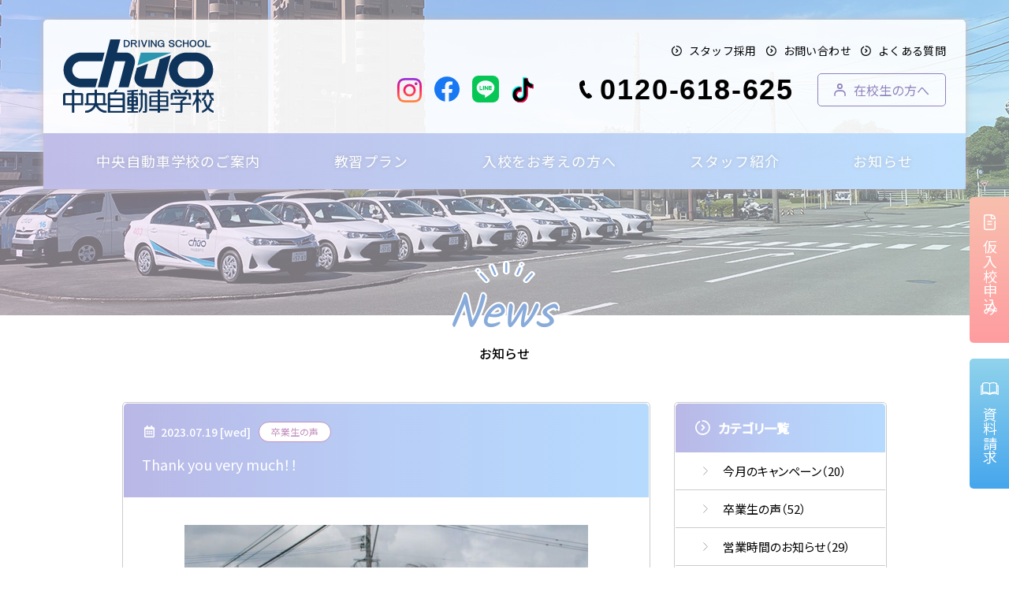

--- FILE ---
content_type: text/html; charset=UTF-8
request_url: https://chuo-ds.com/thank-you-very-much%EF%BC%81%EF%BC%81/
body_size: 12529
content:
<!doctype html>
<html class="no-js" lang="ja" prefix="og: http://ogp.me/ns#"
  data-root="/" data-assets="https://chuo-ds.com/wp/wp-content/themes/chuo-ds2023/assets/">

<head>
      <meta charset="UTF-8">
    <meta http-equiv="X-UA-Compatible" content="IE=edge">
    <title>Thank you very much！！ | 中央自動車学校</title>
        <meta name="description" content="中央自動車学校のすべてのスタッフに感謝します。特に、言葉の壁があった私にも注意深く親切に、またフレンドリーに教習してくださった先生方に感謝します。事務スタッフの方にも、送迎バススタッフにも感謝です。最後に日本の法律とルールを教えてくだ[&h&hellip;">
    <meta name="viewport" content="width=device-width, initial-scale=1">
    <meta name="format-detection" content="telephone=no">
    <meta name="author" content="中央自動車学校 | 事故率の低さ熊本県内トップレベルの自動車教習所">
    <meta name="twitter:card" content="summary">
    <meta property="og:locale" content="ja_JP">
    <meta property="og:title" content="Thank you very much！！ | 中央自動車学校">
    <meta property="og:description" content="中央自動車学校のすべてのスタッフに感謝します。特に、言葉の壁があった私にも注意深く親切に、またフレンドリーに教習してくださった先生方に感謝します。事務スタッフの方にも、送迎バススタッフにも感謝です。最後に日本の法律とルールを教えてくだ[&h&hellip;">
    <meta property="og:type" content="article">
    <meta property="og:image" content="https://chuo-ds.com/wp/wp-content/uploads/2023/05/og-image.jpg">
    <meta property="og:site_name" content="中央自動車学校 | 事故率の低さ熊本県内トップレベルの自動車教習所">
    <meta property="og:url" content="https://chuo-ds.com/thank-you-very-much%EF%BC%81%EF%BC%81/">
        <link rel="icon" href="https://chuo-ds.com/wp/wp-content/themes/chuo-ds2023/assets/images/favicon.ico">
    <link rel="icon" type="image/png" href="https://chuo-ds.com/wp/wp-content/themes/chuo-ds2023/assets/images/favicon.png">
    <link rel="apple-touch-icon" sizes="180x180" href="https://chuo-ds.com/wp/wp-content/themes/chuo-ds2023/assets/images/apple-touch-icon.png">
        <meta name="msapplication-TileColor" content="#ffffff">
  <meta name="theme-color" content="#ffffff">
    <link rel="preload" href="https://chuo-ds.com/wp/wp-content/themes/chuo-ds2023/assets/css/main.css?ver=2025082910633">
  <link rel="stylesheet" href="https://chuo-ds.com/wp/wp-content/themes/chuo-ds2023/assets/css/main.css?ver=2025082910633">
  <link rel="preload" href="https://chuo-ds.com/wp/wp-content/themes/chuo-ds2023/assets/css/add.css?ver=2025100682553">
  <link rel="stylesheet" href="https://chuo-ds.com/wp/wp-content/themes/chuo-ds2023/assets/css/add.css?ver=2025100682553">
  
  <link rel="stylesheet" href="https://chuo-ds.com/wp/wp-content/themes/chuo-ds2023/assets/css/main-minMD.css?ver=2025082910615"
    media="(min-width:768px)" />
  <link rel="stylesheet" href="https://chuo-ds.com/wp/wp-content/themes/chuo-ds2023/assets/css/main-minLG.css?ver=2025082910634"
    media="(min-width:1024px)" />

  <link rel="stylesheet" href="https://chuo-ds.com/wp/wp-content/themes/chuo-ds2023/assets/css/print.css?ver=2024121945510"
    media="print">

    <link rel="stylesheet"
    href="https://chuo-ds.com/wp/wp-content/themes/chuo-ds2023/assets/css/Vendor/wp-editor.css?ver=2024121945510" />
  
    <script>
  document.documentElement.classList.add('js');
  document.documentElement.classList.remove('no-js');
  </script>


  <link rel="stylesheet" href="https://chuo-ds.com/wp/wp-content/themes/chuo-ds2023/assets/css/print.css?ver=2024121945510"
    media="print" />

  <link rel="preconnect" href="https://fonts.googleapis.com" />
  <link rel="preconnect" href="https://fonts.gstatic.com" crossorigin />
  <link href="https://fonts.googleapis.com/css2?family=Kalam&family=Noto+Sans+JP:wght@400;500&display=swap"
    rel="stylesheet" media="print" onload="this.media='all'" />

  <!-- Google Tag Manager -->
  <script>
  (function(w, d, s, l, i) {
    w[l] = w[l] || [];
    w[l].push({
      'gtm.start': new Date().getTime(),
      event: 'gtm.js'
    });
    var f = d.getElementsByTagName(s)[0],
      j = d.createElement(s),
      dl = l != 'dataLayer' ? '&l=' + l : '';
    j.async = true;
    j.src =
      'https://www.googletagmanager.com/gtm.js?id=' + i + dl;
    f.parentNode.insertBefore(j, f);
  })(window, document, 'script', 'dataLayer', 'GTM-WSHJLRB');
  </script>
  <!-- End Google Tag Manager -->

  <meta name='robots' content='max-image-preview:large' />
<link rel='stylesheet' id='wp-block-library-css' href='https://chuo-ds.com/wp/wp-includes/css/dist/block-library/style.min.css?ver=6.2.2' type='text/css' media='all' />
<link rel='stylesheet' id='classic-theme-styles-css' href='https://chuo-ds.com/wp/wp-includes/css/classic-themes.min.css?ver=6.2.2' type='text/css' media='all' />
<style id='global-styles-inline-css' type='text/css'>
body{--wp--preset--color--black: #000000;--wp--preset--color--cyan-bluish-gray: #abb8c3;--wp--preset--color--white: #ffffff;--wp--preset--color--pale-pink: #f78da7;--wp--preset--color--vivid-red: #cf2e2e;--wp--preset--color--luminous-vivid-orange: #ff6900;--wp--preset--color--luminous-vivid-amber: #fcb900;--wp--preset--color--light-green-cyan: #7bdcb5;--wp--preset--color--vivid-green-cyan: #00d084;--wp--preset--color--pale-cyan-blue: #8ed1fc;--wp--preset--color--vivid-cyan-blue: #0693e3;--wp--preset--color--vivid-purple: #9b51e0;--wp--preset--gradient--vivid-cyan-blue-to-vivid-purple: linear-gradient(135deg,rgba(6,147,227,1) 0%,rgb(155,81,224) 100%);--wp--preset--gradient--light-green-cyan-to-vivid-green-cyan: linear-gradient(135deg,rgb(122,220,180) 0%,rgb(0,208,130) 100%);--wp--preset--gradient--luminous-vivid-amber-to-luminous-vivid-orange: linear-gradient(135deg,rgba(252,185,0,1) 0%,rgba(255,105,0,1) 100%);--wp--preset--gradient--luminous-vivid-orange-to-vivid-red: linear-gradient(135deg,rgba(255,105,0,1) 0%,rgb(207,46,46) 100%);--wp--preset--gradient--very-light-gray-to-cyan-bluish-gray: linear-gradient(135deg,rgb(238,238,238) 0%,rgb(169,184,195) 100%);--wp--preset--gradient--cool-to-warm-spectrum: linear-gradient(135deg,rgb(74,234,220) 0%,rgb(151,120,209) 20%,rgb(207,42,186) 40%,rgb(238,44,130) 60%,rgb(251,105,98) 80%,rgb(254,248,76) 100%);--wp--preset--gradient--blush-light-purple: linear-gradient(135deg,rgb(255,206,236) 0%,rgb(152,150,240) 100%);--wp--preset--gradient--blush-bordeaux: linear-gradient(135deg,rgb(254,205,165) 0%,rgb(254,45,45) 50%,rgb(107,0,62) 100%);--wp--preset--gradient--luminous-dusk: linear-gradient(135deg,rgb(255,203,112) 0%,rgb(199,81,192) 50%,rgb(65,88,208) 100%);--wp--preset--gradient--pale-ocean: linear-gradient(135deg,rgb(255,245,203) 0%,rgb(182,227,212) 50%,rgb(51,167,181) 100%);--wp--preset--gradient--electric-grass: linear-gradient(135deg,rgb(202,248,128) 0%,rgb(113,206,126) 100%);--wp--preset--gradient--midnight: linear-gradient(135deg,rgb(2,3,129) 0%,rgb(40,116,252) 100%);--wp--preset--duotone--dark-grayscale: url('#wp-duotone-dark-grayscale');--wp--preset--duotone--grayscale: url('#wp-duotone-grayscale');--wp--preset--duotone--purple-yellow: url('#wp-duotone-purple-yellow');--wp--preset--duotone--blue-red: url('#wp-duotone-blue-red');--wp--preset--duotone--midnight: url('#wp-duotone-midnight');--wp--preset--duotone--magenta-yellow: url('#wp-duotone-magenta-yellow');--wp--preset--duotone--purple-green: url('#wp-duotone-purple-green');--wp--preset--duotone--blue-orange: url('#wp-duotone-blue-orange');--wp--preset--font-size--small: 13px;--wp--preset--font-size--medium: 20px;--wp--preset--font-size--large: 36px;--wp--preset--font-size--x-large: 42px;--wp--preset--spacing--20: 0.44rem;--wp--preset--spacing--30: 0.67rem;--wp--preset--spacing--40: 1rem;--wp--preset--spacing--50: 1.5rem;--wp--preset--spacing--60: 2.25rem;--wp--preset--spacing--70: 3.38rem;--wp--preset--spacing--80: 5.06rem;--wp--preset--shadow--natural: 6px 6px 9px rgba(0, 0, 0, 0.2);--wp--preset--shadow--deep: 12px 12px 50px rgba(0, 0, 0, 0.4);--wp--preset--shadow--sharp: 6px 6px 0px rgba(0, 0, 0, 0.2);--wp--preset--shadow--outlined: 6px 6px 0px -3px rgba(255, 255, 255, 1), 6px 6px rgba(0, 0, 0, 1);--wp--preset--shadow--crisp: 6px 6px 0px rgba(0, 0, 0, 1);}:where(.is-layout-flex){gap: 0.5em;}body .is-layout-flow > .alignleft{float: left;margin-inline-start: 0;margin-inline-end: 2em;}body .is-layout-flow > .alignright{float: right;margin-inline-start: 2em;margin-inline-end: 0;}body .is-layout-flow > .aligncenter{margin-left: auto !important;margin-right: auto !important;}body .is-layout-constrained > .alignleft{float: left;margin-inline-start: 0;margin-inline-end: 2em;}body .is-layout-constrained > .alignright{float: right;margin-inline-start: 2em;margin-inline-end: 0;}body .is-layout-constrained > .aligncenter{margin-left: auto !important;margin-right: auto !important;}body .is-layout-constrained > :where(:not(.alignleft):not(.alignright):not(.alignfull)){max-width: var(--wp--style--global--content-size);margin-left: auto !important;margin-right: auto !important;}body .is-layout-constrained > .alignwide{max-width: var(--wp--style--global--wide-size);}body .is-layout-flex{display: flex;}body .is-layout-flex{flex-wrap: wrap;align-items: center;}body .is-layout-flex > *{margin: 0;}:where(.wp-block-columns.is-layout-flex){gap: 2em;}.has-black-color{color: var(--wp--preset--color--black) !important;}.has-cyan-bluish-gray-color{color: var(--wp--preset--color--cyan-bluish-gray) !important;}.has-white-color{color: var(--wp--preset--color--white) !important;}.has-pale-pink-color{color: var(--wp--preset--color--pale-pink) !important;}.has-vivid-red-color{color: var(--wp--preset--color--vivid-red) !important;}.has-luminous-vivid-orange-color{color: var(--wp--preset--color--luminous-vivid-orange) !important;}.has-luminous-vivid-amber-color{color: var(--wp--preset--color--luminous-vivid-amber) !important;}.has-light-green-cyan-color{color: var(--wp--preset--color--light-green-cyan) !important;}.has-vivid-green-cyan-color{color: var(--wp--preset--color--vivid-green-cyan) !important;}.has-pale-cyan-blue-color{color: var(--wp--preset--color--pale-cyan-blue) !important;}.has-vivid-cyan-blue-color{color: var(--wp--preset--color--vivid-cyan-blue) !important;}.has-vivid-purple-color{color: var(--wp--preset--color--vivid-purple) !important;}.has-black-background-color{background-color: var(--wp--preset--color--black) !important;}.has-cyan-bluish-gray-background-color{background-color: var(--wp--preset--color--cyan-bluish-gray) !important;}.has-white-background-color{background-color: var(--wp--preset--color--white) !important;}.has-pale-pink-background-color{background-color: var(--wp--preset--color--pale-pink) !important;}.has-vivid-red-background-color{background-color: var(--wp--preset--color--vivid-red) !important;}.has-luminous-vivid-orange-background-color{background-color: var(--wp--preset--color--luminous-vivid-orange) !important;}.has-luminous-vivid-amber-background-color{background-color: var(--wp--preset--color--luminous-vivid-amber) !important;}.has-light-green-cyan-background-color{background-color: var(--wp--preset--color--light-green-cyan) !important;}.has-vivid-green-cyan-background-color{background-color: var(--wp--preset--color--vivid-green-cyan) !important;}.has-pale-cyan-blue-background-color{background-color: var(--wp--preset--color--pale-cyan-blue) !important;}.has-vivid-cyan-blue-background-color{background-color: var(--wp--preset--color--vivid-cyan-blue) !important;}.has-vivid-purple-background-color{background-color: var(--wp--preset--color--vivid-purple) !important;}.has-black-border-color{border-color: var(--wp--preset--color--black) !important;}.has-cyan-bluish-gray-border-color{border-color: var(--wp--preset--color--cyan-bluish-gray) !important;}.has-white-border-color{border-color: var(--wp--preset--color--white) !important;}.has-pale-pink-border-color{border-color: var(--wp--preset--color--pale-pink) !important;}.has-vivid-red-border-color{border-color: var(--wp--preset--color--vivid-red) !important;}.has-luminous-vivid-orange-border-color{border-color: var(--wp--preset--color--luminous-vivid-orange) !important;}.has-luminous-vivid-amber-border-color{border-color: var(--wp--preset--color--luminous-vivid-amber) !important;}.has-light-green-cyan-border-color{border-color: var(--wp--preset--color--light-green-cyan) !important;}.has-vivid-green-cyan-border-color{border-color: var(--wp--preset--color--vivid-green-cyan) !important;}.has-pale-cyan-blue-border-color{border-color: var(--wp--preset--color--pale-cyan-blue) !important;}.has-vivid-cyan-blue-border-color{border-color: var(--wp--preset--color--vivid-cyan-blue) !important;}.has-vivid-purple-border-color{border-color: var(--wp--preset--color--vivid-purple) !important;}.has-vivid-cyan-blue-to-vivid-purple-gradient-background{background: var(--wp--preset--gradient--vivid-cyan-blue-to-vivid-purple) !important;}.has-light-green-cyan-to-vivid-green-cyan-gradient-background{background: var(--wp--preset--gradient--light-green-cyan-to-vivid-green-cyan) !important;}.has-luminous-vivid-amber-to-luminous-vivid-orange-gradient-background{background: var(--wp--preset--gradient--luminous-vivid-amber-to-luminous-vivid-orange) !important;}.has-luminous-vivid-orange-to-vivid-red-gradient-background{background: var(--wp--preset--gradient--luminous-vivid-orange-to-vivid-red) !important;}.has-very-light-gray-to-cyan-bluish-gray-gradient-background{background: var(--wp--preset--gradient--very-light-gray-to-cyan-bluish-gray) !important;}.has-cool-to-warm-spectrum-gradient-background{background: var(--wp--preset--gradient--cool-to-warm-spectrum) !important;}.has-blush-light-purple-gradient-background{background: var(--wp--preset--gradient--blush-light-purple) !important;}.has-blush-bordeaux-gradient-background{background: var(--wp--preset--gradient--blush-bordeaux) !important;}.has-luminous-dusk-gradient-background{background: var(--wp--preset--gradient--luminous-dusk) !important;}.has-pale-ocean-gradient-background{background: var(--wp--preset--gradient--pale-ocean) !important;}.has-electric-grass-gradient-background{background: var(--wp--preset--gradient--electric-grass) !important;}.has-midnight-gradient-background{background: var(--wp--preset--gradient--midnight) !important;}.has-small-font-size{font-size: var(--wp--preset--font-size--small) !important;}.has-medium-font-size{font-size: var(--wp--preset--font-size--medium) !important;}.has-large-font-size{font-size: var(--wp--preset--font-size--large) !important;}.has-x-large-font-size{font-size: var(--wp--preset--font-size--x-large) !important;}
.wp-block-navigation a:where(:not(.wp-element-button)){color: inherit;}
:where(.wp-block-columns.is-layout-flex){gap: 2em;}
.wp-block-pullquote{font-size: 1.5em;line-height: 1.6;}
</style>
<link rel='stylesheet' id='contact-form-7-css' href='https://chuo-ds.com/wp/wp-content/plugins/contact-form-7/includes/css/styles.css?ver=5.8' type='text/css' media='all' />
<link rel='stylesheet' id='cf7cf-style-css' href='https://chuo-ds.com/wp/wp-content/plugins/cf7-conditional-fields/style.css?ver=2.4.3' type='text/css' media='all' />
<link rel="https://api.w.org/" href="https://chuo-ds.com/wp-json/" /><link rel="alternate" type="application/json" href="https://chuo-ds.com/wp-json/wp/v2/posts/2661" /><link rel="canonical" href="https://chuo-ds.com/thank-you-very-much%ef%bc%81%ef%bc%81/" />
<link rel="alternate" type="application/json+oembed" href="https://chuo-ds.com/wp-json/oembed/1.0/embed?url=https%3A%2F%2Fchuo-ds.com%2Fthank-you-very-much%25ef%25bc%2581%25ef%25bc%2581%2F" />
<link rel="alternate" type="text/xml+oembed" href="https://chuo-ds.com/wp-json/oembed/1.0/embed?url=https%3A%2F%2Fchuo-ds.com%2Fthank-you-very-much%25ef%25bc%2581%25ef%25bc%2581%2F&#038;format=xml" />
  <style>
  .grecaptcha-badge {
    visibility: hidden;
  }
  </style>
</head>

<body class="post-template-default single single-post postid-2661 single-format-standard wp-embed-responsive">

  <!-- Google Tag Manager (noscript) -->
  <noscript><iframe src="https://www.googletagmanager.com/ns.html?id=GTM-WSHJLRB" height="0" width="0"
      style="display:none;visibility:hidden"></iframe></noscript>
  <!-- End Google Tag Manager (noscript) -->

  <!-- ** IZANAI ** - widget script tag -->
  <!-- <script id="lampchat-widget" src="https://lampchat.io/widgets/widgetv3.js" fgid="BO1OG3yi4T4"></script> -->

  <svg xmlns="http://www.w3.org/2000/svg" viewBox="0 0 0 0" width="0" height="0" focusable="false" role="none" style="visibility: hidden; position: absolute; left: -9999px; overflow: hidden;" ><defs><filter id="wp-duotone-dark-grayscale"><feColorMatrix color-interpolation-filters="sRGB" type="matrix" values=" .299 .587 .114 0 0 .299 .587 .114 0 0 .299 .587 .114 0 0 .299 .587 .114 0 0 " /><feComponentTransfer color-interpolation-filters="sRGB" ><feFuncR type="table" tableValues="0 0.49803921568627" /><feFuncG type="table" tableValues="0 0.49803921568627" /><feFuncB type="table" tableValues="0 0.49803921568627" /><feFuncA type="table" tableValues="1 1" /></feComponentTransfer><feComposite in2="SourceGraphic" operator="in" /></filter></defs></svg><svg xmlns="http://www.w3.org/2000/svg" viewBox="0 0 0 0" width="0" height="0" focusable="false" role="none" style="visibility: hidden; position: absolute; left: -9999px; overflow: hidden;" ><defs><filter id="wp-duotone-grayscale"><feColorMatrix color-interpolation-filters="sRGB" type="matrix" values=" .299 .587 .114 0 0 .299 .587 .114 0 0 .299 .587 .114 0 0 .299 .587 .114 0 0 " /><feComponentTransfer color-interpolation-filters="sRGB" ><feFuncR type="table" tableValues="0 1" /><feFuncG type="table" tableValues="0 1" /><feFuncB type="table" tableValues="0 1" /><feFuncA type="table" tableValues="1 1" /></feComponentTransfer><feComposite in2="SourceGraphic" operator="in" /></filter></defs></svg><svg xmlns="http://www.w3.org/2000/svg" viewBox="0 0 0 0" width="0" height="0" focusable="false" role="none" style="visibility: hidden; position: absolute; left: -9999px; overflow: hidden;" ><defs><filter id="wp-duotone-purple-yellow"><feColorMatrix color-interpolation-filters="sRGB" type="matrix" values=" .299 .587 .114 0 0 .299 .587 .114 0 0 .299 .587 .114 0 0 .299 .587 .114 0 0 " /><feComponentTransfer color-interpolation-filters="sRGB" ><feFuncR type="table" tableValues="0.54901960784314 0.98823529411765" /><feFuncG type="table" tableValues="0 1" /><feFuncB type="table" tableValues="0.71764705882353 0.25490196078431" /><feFuncA type="table" tableValues="1 1" /></feComponentTransfer><feComposite in2="SourceGraphic" operator="in" /></filter></defs></svg><svg xmlns="http://www.w3.org/2000/svg" viewBox="0 0 0 0" width="0" height="0" focusable="false" role="none" style="visibility: hidden; position: absolute; left: -9999px; overflow: hidden;" ><defs><filter id="wp-duotone-blue-red"><feColorMatrix color-interpolation-filters="sRGB" type="matrix" values=" .299 .587 .114 0 0 .299 .587 .114 0 0 .299 .587 .114 0 0 .299 .587 .114 0 0 " /><feComponentTransfer color-interpolation-filters="sRGB" ><feFuncR type="table" tableValues="0 1" /><feFuncG type="table" tableValues="0 0.27843137254902" /><feFuncB type="table" tableValues="0.5921568627451 0.27843137254902" /><feFuncA type="table" tableValues="1 1" /></feComponentTransfer><feComposite in2="SourceGraphic" operator="in" /></filter></defs></svg><svg xmlns="http://www.w3.org/2000/svg" viewBox="0 0 0 0" width="0" height="0" focusable="false" role="none" style="visibility: hidden; position: absolute; left: -9999px; overflow: hidden;" ><defs><filter id="wp-duotone-midnight"><feColorMatrix color-interpolation-filters="sRGB" type="matrix" values=" .299 .587 .114 0 0 .299 .587 .114 0 0 .299 .587 .114 0 0 .299 .587 .114 0 0 " /><feComponentTransfer color-interpolation-filters="sRGB" ><feFuncR type="table" tableValues="0 0" /><feFuncG type="table" tableValues="0 0.64705882352941" /><feFuncB type="table" tableValues="0 1" /><feFuncA type="table" tableValues="1 1" /></feComponentTransfer><feComposite in2="SourceGraphic" operator="in" /></filter></defs></svg><svg xmlns="http://www.w3.org/2000/svg" viewBox="0 0 0 0" width="0" height="0" focusable="false" role="none" style="visibility: hidden; position: absolute; left: -9999px; overflow: hidden;" ><defs><filter id="wp-duotone-magenta-yellow"><feColorMatrix color-interpolation-filters="sRGB" type="matrix" values=" .299 .587 .114 0 0 .299 .587 .114 0 0 .299 .587 .114 0 0 .299 .587 .114 0 0 " /><feComponentTransfer color-interpolation-filters="sRGB" ><feFuncR type="table" tableValues="0.78039215686275 1" /><feFuncG type="table" tableValues="0 0.94901960784314" /><feFuncB type="table" tableValues="0.35294117647059 0.47058823529412" /><feFuncA type="table" tableValues="1 1" /></feComponentTransfer><feComposite in2="SourceGraphic" operator="in" /></filter></defs></svg><svg xmlns="http://www.w3.org/2000/svg" viewBox="0 0 0 0" width="0" height="0" focusable="false" role="none" style="visibility: hidden; position: absolute; left: -9999px; overflow: hidden;" ><defs><filter id="wp-duotone-purple-green"><feColorMatrix color-interpolation-filters="sRGB" type="matrix" values=" .299 .587 .114 0 0 .299 .587 .114 0 0 .299 .587 .114 0 0 .299 .587 .114 0 0 " /><feComponentTransfer color-interpolation-filters="sRGB" ><feFuncR type="table" tableValues="0.65098039215686 0.40392156862745" /><feFuncG type="table" tableValues="0 1" /><feFuncB type="table" tableValues="0.44705882352941 0.4" /><feFuncA type="table" tableValues="1 1" /></feComponentTransfer><feComposite in2="SourceGraphic" operator="in" /></filter></defs></svg><svg xmlns="http://www.w3.org/2000/svg" viewBox="0 0 0 0" width="0" height="0" focusable="false" role="none" style="visibility: hidden; position: absolute; left: -9999px; overflow: hidden;" ><defs><filter id="wp-duotone-blue-orange"><feColorMatrix color-interpolation-filters="sRGB" type="matrix" values=" .299 .587 .114 0 0 .299 .587 .114 0 0 .299 .587 .114 0 0 .299 .587 .114 0 0 " /><feComponentTransfer color-interpolation-filters="sRGB" ><feFuncR type="table" tableValues="0.098039215686275 1" /><feFuncG type="table" tableValues="0 0.66274509803922" /><feFuncB type="table" tableValues="0.84705882352941 0.41960784313725" /><feFuncA type="table" tableValues="1 1" /></feComponentTransfer><feComposite in2="SourceGraphic" operator="in" /></filter></defs></svg>  <div id="body" class="l-body l-body--2col">
    <div id="body-header" class="l-body__header" data-component="header">
      
<header id="header" data-view-over="header" class="l-header">
  <div class="l-header__main">
    <div class="l-header-base">
      <div class="l-header-base__logo"><a class="l-header-base__logo-link" href="/">
        <img src="https://chuo-ds.com/wp/wp-content/themes/chuo-ds2023/assets/images/svg/logo.svg" alt="中央自動車学校" width="191" height="93" class="">
      </a></div>
    </div>

    <div class="l:u-hidden">
      <ul class="l-header__link c-list">
        <li class="u-mr-10 u-pr-2">
          <a href="/recruit/" class="c-nav-header"><svg width="13" height="13" class="c-icon" aria-hidden="true"><use xlink:href="https://chuo-ds.com/wp/wp-content/themes/chuo-ds2023/assets/svg/sprite.svg#i-circle-chevron-right"></use></svg>スタッフ採用</a>
        </li>
        <li class="u-mr-10 u-pr-2">
          <a href="/contact/" class="c-nav-header"><svg width="13" height="13" class="c-icon" aria-hidden="true"><use xlink:href="https://chuo-ds.com/wp/wp-content/themes/chuo-ds2023/assets/svg/sprite.svg#i-circle-chevron-right"></use></svg>お問い合わせ</a>
        </li>
        <li>
          <a href="/faq/" class="c-nav-header"><svg width="13" height="13" class="c-icon" aria-hidden="true"><use xlink:href="https://chuo-ds.com/wp/wp-content/themes/chuo-ds2023/assets/svg/sprite.svg#i-circle-chevron-right"></use></svg>よくある質問</a>
        </li>
      </ul>

      <div class="l-header__info">
        <ul class="c-sns c-list">
          <li>
            <a href="https://www.instagram.com/kumamoto_chuo.ds/" rel="noopener noreferrer" target="_blank" class="c-sns__link" aria-label="Instagramはこちら">
              <img src="https://chuo-ds.com/wp/wp-content/themes/chuo-ds2023/assets/images/svg/instagram.svg" alt="" width="31" height="31" class="">
            </a>
          </li>
          <li>
            <a href="https://www.facebook.com/people/%E4%B8%AD%E5%A4%AE%E8%87%AA%E5%8B%95%E8%BB%8A%E5%AD%A6%E6%A0%A1/100054520957966/?locale=ja_JP" rel="noopener noreferrer" target="_blank" class="u-facebook c-sns__link" aria-label="FaceBookはこちら">
              <svg width="32" height="32" class="c-icon" aria-hidden="true"><use xlink:href="https://chuo-ds.com/wp/wp-content/themes/chuo-ds2023/assets/svg/sprite.svg#i-facebook-circle"></use></svg>
            </a>
          </li>
          <li>
            <a href="https://page.line.me/?accountId=325nqhpc" rel="noopener noreferrer" target="_blank" class="u-line c-sns__link" aria-label="LINEはこちら">
              <svg width="34" height="34" class="c-icon" aria-hidden="true"><use xlink:href="https://chuo-ds.com/wp/wp-content/themes/chuo-ds2023/assets/svg/sprite.svg#i-line-sqare"></use></svg>
            </a>
          </li>
          <li>
            <a href="https://www.tiktok.com/@kumamoto_chuo" rel="noopener noreferrer" target="_blank" class="c-sns__link" aria-label="TickTokはこちら">
              <img src="https://chuo-ds.com/wp/wp-content/themes/chuo-ds2023/assets/images/svg/tiktok.svg" alt="" width="28" height="33" class="">
            </a>
          </li>
        </ul>
        <div class="u-flex u-items-center">
          <p class="u-lh-10 u-ml-50 u-mr-30"><a href="tel:0120-618-625" class="u-size-36 u-ls-50 u-family-gothic u-700"><svg width="16" height="23" class="c-icon u-mr-10 u-mb-6" aria-hidden="true"><use xlink:href="https://chuo-ds.com/wp/wp-content/themes/chuo-ds2023/assets/svg/sprite.svg#i-tel"></use></svg>0120-618-625</a></p>
          <p>
            <a href="/students/" class="c-btn-student">
              <svg width="15" height="16" class="c-icon u-mr-10" aria-hidden="true"><use xlink:href="https://chuo-ds.com/wp/wp-content/themes/chuo-ds2023/assets/svg/sprite.svg#i-user"></use></svg>
              <span>在校生の方へ</span>
            </a>
          </p>
        </div>
      </div>
    </div>
  </div>

  <div class="c-nav l:u-hidden">
    <ul class="c-nav__items">
      <li class="c-nav__item">
        <a class="c-nav__item-link" href="/school/"><span class="c-nav__item-label">中央自動車学校のご案内</span></a>
      </li>
      <li class="c-nav__item">
        <button class="c-nav__item-link"><span class="c-nav__item-label">教習プラン</span></button>
        <div class="c-list c-nav__submenu">
          <ul class="c-nav__submenu-list c-flex c-flex--x15 u-wrap-no">
            <li>
              <a href="/plan-normal/" class="c-nav__submenu-item u-pink-f29c9f">
                <picture>
                  <source type="image/webp" srcset="https://chuo-ds.com/wp/wp-content/themes/chuo-ds2023/assets/images/common/img-plan-a.webp 1x, https://chuo-ds.com/wp/wp-content/themes/chuo-ds2023/assets/images/common/img-plan-a@2x.webp 2x" width="210" height="130">
                  <source srcset="https://chuo-ds.com/wp/wp-content/themes/chuo-ds2023/assets/images/common/img-plan-a.jpg 1x, https://chuo-ds.com/wp/wp-content/themes/chuo-ds2023/assets/images/common/img-plan-a@2x.jpg 2x" width="210" height="130">
                  <img sizes="(min-width: 106px) 210px, 100vw"
                      src="https://chuo-ds.com/wp/wp-content/themes/chuo-ds2023/assets/images/common/img-plan-a.jpg"
                      srcset="https://chuo-ds.com/wp/wp-content/themes/chuo-ds2023/assets/images/common/img-plan-a.jpg 1x, https://chuo-ds.com/wp/wp-content/themes/chuo-ds2023/assets/images/common/img-plan-a@2x.jpg 2x"
                      width="210" height="130" alt="" class="">
                </picture>
                <span class="u-gray-0 u-pt-5 u-pb-5 u-b">普通免許</span>
              </a>
            </li>
            <li>
              <a href="/plan-normal-type-second/" class="c-nav__submenu-item u-theme">
                <picture>
                  <source type="image/webp" srcset="https://chuo-ds.com/wp/wp-content/themes/chuo-ds2023/assets/images/common/img-plan-type-two.webp 1x, https://chuo-ds.com/wp/wp-content/themes/chuo-ds2023/assets/images/common/img-plan-type-two@2x.webp 2x" width="210" height="130">
                  <source srcset="https://chuo-ds.com/wp/wp-content/themes/chuo-ds2023/assets/images/common/img-plan-type-two.jpg 1x, https://chuo-ds.com/wp/wp-content/themes/chuo-ds2023/assets/images/common/img-plan-type-two@2x.jpg 2x" width="210" height="130">
                  <img sizes="(min-width: 106px) 210px, 100vw"
                      src="https://chuo-ds.com/wp/wp-content/themes/chuo-ds2023/assets/images/common/img-plan-type-two.jpg"
                      srcset="https://chuo-ds.com/wp/wp-content/themes/chuo-ds2023/assets/images/common/img-plan-two.jpg 1x, https://chuo-ds.com/wp/wp-content/themes/chuo-ds2023/assets/images/common/img-plan-two@2x.jpg 2x"
                      width="210" height="130" alt="" class="">
                </picture>
                <span class="u-gray-0 u-pt-5 u-pb-5 u-b">普通二種免許</span>
              </a>
            </li>

            <li>
              <a href="/plan-bike-normal/" class="c-nav__submenu-item u-green-89c997">
                <picture>
                  <source type="image/webp" srcset="https://chuo-ds.com/wp/wp-content/themes/chuo-ds2023/assets/images/common/img-plan-b.webp 1x, https://chuo-ds.com/wp/wp-content/themes/chuo-ds2023/assets/images/common/img-plan-b@2x.webp 2x" width="210" height="130">
                  <source srcset="https://chuo-ds.com/wp/wp-content/themes/chuo-ds2023/assets/images/common/img-plan-b.jpg 1x, https://chuo-ds.com/wp/wp-content/themes/chuo-ds2023/assets/images/common/img-plan-b@2x.jpg 2x" width="210" height="130">
                  <img sizes="(min-width: 106px) 210px, 100vw"
                      src="https://chuo-ds.com/wp/wp-content/themes/chuo-ds2023/assets/images/common/img-plan-b.jpg"
                      srcset="https://chuo-ds.com/wp/wp-content/themes/chuo-ds2023/assets/images/common/img-plan-b.jpg 1x, https://chuo-ds.com/wp/wp-content/themes/chuo-ds2023/assets/images/common/img-plan-b@2x.jpg 2x"
                      width="210" height="130" alt="" class="">
                </picture>
                <span class="u-gray-0 u-pt-5 u-pb-5 u-b">普通自動二輪免許</span>
              </a>
            </li>
            <li>
              <a href="/plan-bike-big/" class="c-nav__submenu-item u-orange-f6b37f">
                <picture>
                  <source type="image/webp" srcset="https://chuo-ds.com/wp/wp-content/themes/chuo-ds2023/assets/images/common/img-plan-c.webp 1x, https://chuo-ds.com/wp/wp-content/themes/chuo-ds2023/assets/images/common/img-plan-c@2x.webp 2x" width="210" height="130">
                  <source srcset="https://chuo-ds.com/wp/wp-content/themes/chuo-ds2023/assets/images/common/img-plan-c.jpg 1x, https://chuo-ds.com/wp/wp-content/themes/chuo-ds2023/assets/images/common/img-plan-c@2x.jpg 2x" width="210" height="130">
                  <img sizes="(min-width: 106px) 210px, 100vw"
                      src="https://chuo-ds.com/wp/wp-content/themes/chuo-ds2023/assets/images/common/img-plan-c.jpg"
                      srcset="https://chuo-ds.com/wp/wp-content/themes/chuo-ds2023/assets/images/common/img-plan-c.jpg 1x, https://chuo-ds.com/wp/wp-content/themes/chuo-ds2023/assets/images/common/img-plan-c@2x.jpg 2x"
                      width="210" height="130" alt="" class="">
                </picture>
                <span class="u-gray-0 u-pt-5 u-pb-5 u-b">大型自動二輪免許</span>
              </a>
            </li>
            <li>
              <a href="/plan-bike-small/" class="c-nav__submenu-item u-blue-7ecef4">
                <picture>
                  <source type="image/webp" srcset="https://chuo-ds.com/wp/wp-content/themes/chuo-ds2023/assets/images/common/img-plan-d.webp 1x, https://chuo-ds.com/wp/wp-content/themes/chuo-ds2023/assets/images/common/img-plan-d@2x.webp 2x" width="210" height="130">
                  <source srcset="https://chuo-ds.com/wp/wp-content/themes/chuo-ds2023/assets/images/common/img-plan-d.jpg 1x, https://chuo-ds.com/wp/wp-content/themes/chuo-ds2023/assets/images/common/img-plan-d@2x.jpg 2x" width="210" height="130">
                  <img sizes="(min-width: 106px) 210px, 100vw"
                      src="https://chuo-ds.com/wp/wp-content/themes/chuo-ds2023/assets/images/common/img-plan-d.jpg"
                      srcset="https://chuo-ds.com/wp/wp-content/themes/chuo-ds2023/assets/images/common/img-plan-d.jpg 1x, https://chuo-ds.com/wp/wp-content/themes/chuo-ds2023/assets/images/common/img-plan-d@2x.jpg 2x"
                      width="210" height="130" alt="" class="">
                </picture>
                <span class="u-gray-0 u-pt-5 u-pb-5 u-b">小型自動二輪免許</span>
              </a>
            </li>
            <li>
              <a href="/training/" class="c-nav__submenu-item u-pink-f19ec2">
                <picture>
                  <source type="image/webp" srcset="https://chuo-ds.com/wp/wp-content/themes/chuo-ds2023/assets/images/common/img-plan-e.webp 1x, https://chuo-ds.com/wp/wp-content/themes/chuo-ds2023/assets/images/common/img-plan-e@2x.webp 2x" width="210" height="130">
                  <source srcset="https://chuo-ds.com/wp/wp-content/themes/chuo-ds2023/assets/images/common/img-plan-e.jpg 1x, https://chuo-ds.com/wp/wp-content/themes/chuo-ds2023/assets/images/common/img-plan-e@2x.jpg 2x" width="210" height="130">
                  <img sizes="(min-width: 106px) 210px, 100vw"
                      src="https://chuo-ds.com/wp/wp-content/themes/chuo-ds2023/assets/images/common/img-plan-e.jpg"
                      srcset="https://chuo-ds.com/wp/wp-content/themes/chuo-ds2023/assets/images/common/img-plan-e.jpg 1x, https://chuo-ds.com/wp/wp-content/themes/chuo-ds2023/assets/images/common/img-plan-e@2x.jpg 2x"
                      width="210" height="130" alt="" class="">
                </picture>
                <span class="u-gray-0 u-pt-5 u-pb-5 u-b">講習</span>
              </a>
            </li>
          </ul>
        </div>
      </li>
      <li class="c-nav__item">
        <a class="c-nav__item-link" href="/enrollment/"><span class="c-nav__item-label">入校をお考えの方へ</span></a>
      </li>
      <li class="c-nav__item">
        <a class="c-nav__item-link" href="/staff/"><span class="c-nav__item-label">スタッフ紹介</span></a>
      </li>
      <li class="c-nav__item">
        <a class="c-nav__item-link" href="/news/"><span class="c-nav__item-label">お知らせ</span></a>
      </li>
    </ul>
  </div>

  <div id="nav" data-component="nav" class="l-header__nav">
    <nav id="drawer" data-logic="drawer" aria-label="グローバルナビゲーション">
      <div data-logic="drawer-scroll">
        <div data-logic="drawer-container">
          <ul class="c-list">
            <li>
              <a href="/school/" class="c-nav-footer__parent"><svg width="13" height="13" class="c-icon" aria-hidden="true"><use xlink:href="https://chuo-ds.com/wp/wp-content/themes/chuo-ds2023/assets/svg/sprite.svg#i-circle-chevron-right"></use></svg>中央自動車学校のご案内</a>
              <ul class="c-list u-pl-5 u-mb-20">
                <li><a href="/school/#facilities" class="c-nav-footer__child">施設紹介</a></li>
                <li><a href="/school/#access" class="c-nav-footer__child">アクセス</a></li>
                <li><a href="/school/#company" class="c-nav-footer__child">会社概要</a></li>
              </ul>
            </li>
            <li><a href="/staff/" class="c-nav-footer__parent"><svg width="13" height="13" class="c-icon" aria-hidden="true"><use xlink:href="https://chuo-ds.com/wp/wp-content/themes/chuo-ds2023/assets/svg/sprite.svg#i-circle-chevron-right"></use></svg>スタッフ紹介</a></li>
            <li><a href="/faq/" class="c-nav-footer__parent"><svg width="13" height="13" class="c-icon" aria-hidden="true"><use xlink:href="https://chuo-ds.com/wp/wp-content/themes/chuo-ds2023/assets/svg/sprite.svg#i-circle-chevron-right"></use></svg>よくある質問</a></li>
          </ul>

          <ul class="c-list">
            <li>
              <a href="/#plan" class="c-nav-footer__parent"><svg width="13" height="13" class="c-icon" aria-hidden="true"><use xlink:href="https://chuo-ds.com/wp/wp-content/themes/chuo-ds2023/assets/svg/sprite.svg#i-circle-chevron-right"></use></svg>教習プラン</a>
              <ul class="c-list u-pl-5">
                <li><a href="/plan-normal/" class="c-nav-footer__child">普通免許</a></li>
                <li><a href="/plan-normal-type-second/" class="c-nav-footer__child">普通二種免許</a></li>
                <li><a href="/plan-bike-normal/" class="c-nav-footer__child">普通自動二輪免許</a></li>
                <li><a href="/plan-bike-big/" class="c-nav-footer__child">大型自動二輪免許</a></li>
                <li><a href="/plan-bike-small/" class="c-nav-footer__child">小型自動二輪免許</a></li>
                <li><a href="/training/" class="c-nav-footer__child">講習</a></li>
              </ul>
            </li>
          </ul>

          <ul class="c-list">
            <li>
              <a href="/enrollment/" class="c-nav-footer__parent"><svg width="13" height="13" class="c-icon" aria-hidden="true"><use xlink:href="https://chuo-ds.com/wp/wp-content/themes/chuo-ds2023/assets/svg/sprite.svg#i-circle-chevron-right"></use></svg>入校をお考えの方へ</a>
              <ul class="c-list u-pl-5 u-mb-20">
                <li><a href="/enrollment/#about" class="c-nav-footer__child">入校について</a></li>
                <li><a href="/enrollment/#bus" class="c-nav-footer__child">無料送迎バスについて</a></li>
                <li><a href="/enrollment/#reason" class="c-nav-footer__child">選ばれる理由</a></li>
              </ul>
            </li>
            <li><a href="/students/" class="c-nav-footer__parent"><svg width="13" height="13" class="c-icon" aria-hidden="true"><use xlink:href="https://chuo-ds.com/wp/wp-content/themes/chuo-ds2023/assets/svg/sprite.svg#i-circle-chevron-right"></use></svg>在校生の方へ</a></li>
          </ul>
          <ul class="c-list">
            <li class="u-mb-10"><a href="/recruit/" class="c-nav-footer__parent"><svg width="13" height="13" class="c-icon" aria-hidden="true"><use xlink:href="https://chuo-ds.com/wp/wp-content/themes/chuo-ds2023/assets/svg/sprite.svg#i-circle-chevron-right"></use></svg>スタッフ採用</a></li>
            <li class="u-mb-10"><a href="/news/" class="c-nav-footer__parent"><svg width="13" height="13" class="c-icon" aria-hidden="true"><use xlink:href="https://chuo-ds.com/wp/wp-content/themes/chuo-ds2023/assets/svg/sprite.svg#i-circle-chevron-right"></use></svg>お知らせ</a></li>
            <li class="u-mb-10"><a href="/privacy/" class="c-nav-footer__parent"><svg width="13" height="13" class="c-icon" aria-hidden="true"><use xlink:href="https://chuo-ds.com/wp/wp-content/themes/chuo-ds2023/assets/svg/sprite.svg#i-circle-chevron-right"></use></svg>プライバシーポリシー</a></li>
            <li><a href="/law/" class="c-nav-footer__parent"><svg width="13" height="13" class="c-icon" aria-hidden="true"><use xlink:href="https://chuo-ds.com/wp/wp-content/themes/chuo-ds2023/assets/svg/sprite.svg#i-circle-chevron-right"></use></svg>特定商取引法に基づく表記について</a></li>
          </ul>

          <p class="M:u-lh-10 u-textcenter u-mt-20"><a href="tel:0120-618-625" class="M:u-size-40 u-size-33 u-ls-50 u-family-gothic u-700"><svg width="21" height="30" class="c-icon u-mr-15 u-mb-3" aria-hidden="true"><use xlink:href="https://chuo-ds.com/wp/wp-content/themes/chuo-ds2023/assets/svg/sprite.svg#i-tel"></use></svg>0120-618-625</a></p>
          <!-- <p class="u-flex u-items-center u-justify-center u-mb-20">
            <span class="u-flex-00auto">受付時間</span>
            <svg width="21" height="21" class="c-icon u-ml-10 u-mr-10" aria-hidden="true"><use xlink:href="https://chuo-ds.com/wp/wp-content/themes/chuo-ds2023/assets/svg/sprite.svg#i-watch"></use></svg>
            <span>火曜日～土曜日　<span class="u-ib">午前9時～午後5時</span></span>
          </p> -->


          <ul class="c-sns c-list u-justify-center">
            <li>
              <a href="https://www.instagram.com/kumamoto_chuo.ds/" rel="noopener noreferrer" target="_blank" class="c-sns__link" aria-label="Instagramはこちら">
                <img src="https://chuo-ds.com/wp/wp-content/themes/chuo-ds2023/assets/images/svg/instagram.svg" alt="" width="31" height="31" class="">
              </a>
            </li>
            <li>
              <a href="https://www.facebook.com/people/%E4%B8%AD%E5%A4%AE%E8%87%AA%E5%8B%95%E8%BB%8A%E5%AD%A6%E6%A0%A1/100054520957966/?locale=ja_JP" rel="noopener noreferrer" target="_blank" class="u-facebook c-sns__link" aria-label="FaceBookはこちら">
                <svg width="32" height="32" class="c-icon" aria-hidden="true"><use xlink:href="https://chuo-ds.com/wp/wp-content/themes/chuo-ds2023/assets/svg/sprite.svg#i-facebook-circle"></use></svg>
              </a>
            </li>
            <li>
              <a href="https://page.line.me/?accountId=325nqhpc" rel="noopener noreferrer" target="_blank" class="u-line c-sns__link" aria-label="LINEはこちら">
                <svg width="34" height="34" class="c-icon" aria-hidden="true"><use xlink:href="https://chuo-ds.com/wp/wp-content/themes/chuo-ds2023/assets/svg/sprite.svg#i-line-sqare"></use></svg>
              </a>
            </li>
            <li>
              <a href="https://www.tiktok.com/@kumamoto_chuo" rel="noopener noreferrer" target="_blank" class="c-sns__link" aria-label="TickTokはこちら">
                <img src="https://chuo-ds.com/wp/wp-content/themes/chuo-ds2023/assets/images/svg/tiktok.svg" alt="" width="28" height="33" class="">
              </a>
            </li>
          </ul>

        </div>
      </div>
    </nav>
  </div>
</header>

<button data-logic="drawer-trigger" id="trigger" type="button" class="l-trigger L:u-hidden">
  <span class="l-trigger__u"></span>
  <span class="l-trigger__label">MENU</span>
</button>
    </div>

    
<div id="hero" class="l-hero" data-component="hero" data-view-over="header">
  <div class="l-hero__inner">
    <div class="c-heading-primary">
      <div id="hero-main" class="c-heading-primary__jp">
        お知らせ      </div>

      <div id="hero-sub" class="c-heading-primary__en u-sub">News</div>
      <svg width="71" height="24" class="c-icon u-sub u-mb-7" aria-hidden="true">
        <use xlink:href="https://chuo-ds.com/wp/wp-content/themes/chuo-ds2023/assets/svg/sprite.svg#i-light-up"></use>
      </svg>
    </div>
  </div>

  <div id="hero-page-bgImage" class="l-hero__bg">
    <img src="https://chuo-ds.com/wp/wp-content/themes/chuo-ds2023/assets/images/hero/news.jpg"
      srcset="https://chuo-ds.com/wp/wp-content/themes/chuo-ds2023/assets/images/hero/news.jpg 1400w, https://chuo-ds.com/wp/wp-content/themes/chuo-ds2023/assets/images/hero/news@2x.jpg 2800w"
      sizes="(min-width: 701px) 1400px, 100%"
      width="1400" height="300" class="l-hero__bg-img" alt="">
  </div>
</div>

    <div id="body-container" class="l-body__container" data-component="container">
      <div id="body-main" class="l-body__main" data-component="main">
<main class="">
  <div class="u-pt-25">
                <article class="u-border-gray u-border-solid u-border-1 u-radius-5 u-pt-1 u-pl-1 u-pr-1 u-pb-20">

        <div class="c-post-single__header">
          <div class="c-post-feed__meta L:u-pl-3 u-mb-10 u-pb-3 M:u-row u-column M:u-items-center u-items-start">
            <time class="c-post-feed__time u-gray-0 M:u-mr-10 M:u-mb-0 u-mb-5" datetime="">
              <svg width="13" height="15" class="c-icon c-post-feed__time-i u-mr-5" aria-hidden="true"><use xlink:href="https://chuo-ds.com/wp/wp-content/themes/chuo-ds2023/assets/svg/sprite.svg#i-calender"></use></svg>
              <span class="c-post-feed__time-label">2023.07.19 [<span class="u-lowercase">Wed</span>]</span>
            </time>

                        <ul class="c-list c-post-feed__tag">
                              <li class="c-post-feed__tag-item c-post-feed__tag-item--sm u-size-12" style="color:#c490bf;">卒業生の声</li>
                          </ul>
                    </div>
          <h1 class="c-post-single__heading">Thank you very much！！</h1>
        </div>

        <div class="L:u-pl-35 L:u-pr-35 u-pl-15 u-pr-15">
          <div class="c-editor"><div class="wp-block-image">
<figure class="aligncenter size-full is-resized"><img decoding="async" src="https://chuo-ds.com/wp/wp-content/uploads/2023/07/DSC_0395-2-1024x785-1.jpg" alt="" class="wp-image-2666" width="512" height="393" srcset="https://chuo-ds.com/wp/wp-content/uploads/2023/07/DSC_0395-2-1024x785-1.jpg 1024w, https://chuo-ds.com/wp/wp-content/uploads/2023/07/DSC_0395-2-1024x785-1-300x230.jpg 300w, https://chuo-ds.com/wp/wp-content/uploads/2023/07/DSC_0395-2-1024x785-1-768x589.jpg 768w" sizes="(max-width: 512px) 100vw, 512px" /><figcaption class="wp-element-caption">Kさん（社会人）</figcaption></figure></div>


<p>中央自動車学校のすべてのスタッフに感謝します。</p>



<p>特に、言葉の壁があった私にも注意深く親切に、またフレンドリーに教習してくださった先生方に感謝します。</p>



<p>事務スタッフの方にも、送迎バススタッフにも感謝です。</p>



<p>最後に日本の法律とルールを教えてくださった中央自動車学校に感謝です。</p>



<p>担当の簑田先生ありがとう！！</p>
</div>

          <div class="u-pt-30 u-pb-20">
            <div class="c-share">
              <p class="c-share__label">
                <svg width="12" height="12" class="c-icon c-share__label-i" aria-hidden="true">
                  <use xlink:href="https://chuo-ds.com/wp/wp-content/themes/chuo-ds2023/assets/svg/sprite.svg#i-share"></use>
                </svg>
                この記事をシェアする
              </p>
              <ul class="c-share__list c-list">
                <li class="c-share__list-item">
                  <div class="fb-share-button" data-href="https://developers.facebook.com/docs/plugins/" data-layout="button" data-size="small">
                    <a
                      target="_blank"
                      href="https://www.facebook.com/sharer/sharer.php?u=https%3A%2F%2Fdevelopers.facebook.com%2Fdocs%2Fplugins%2F&amp;src=sdkpreparse"
                      class="fb-xfbml-parse-ignore"
                      >シェア</a
                    >
                  </div>
                  <div id="fb-root"></div>
                  <script
                    async
                    defer
                    crossorigin="anonymous"
                    src="https://connect.facebook.net/ja_JP/sdk.js#xfbml=1&version=v9.0"
                    nonce="2eqdS4Xi"
                  ></script>
                </li>
                <li class="c-share__list-item">
                  <a class="twitter-share-button" href="https://twitter.com/intent/tweet?text=Hello%20world">Tweet</a>
                  <script>
                    window.twttr = (function (d, s, id) {
                      var js,
                        fjs = d.getElementsByTagName(s)[0],
                        t = window.twttr || {}
                      if (d.getElementById(id)) return t
                      js = d.createElement(s)
                      js.id = id
                      js.src = 'https://platform.twitter.com/widgets.js'
                      fjs.parentNode.insertBefore(js, fjs)
                      t._e = []
                      t.ready = function (f) {
                        t._e.push(f)
                      }
                      return t
                    })(document, 'script', 'twitter-wjs')
                  </script>
                </li>
                <li class="c-share__list-item">
                  <div
                    class="line-it-button"
                    data-lang="ja"
                    data-type="share-a"
                    data-ver="3"
                    data-url="https://social-plugins.line.me/ja/how_to_install#lineitbutton"
                    data-color="default"
                    data-size="small"
                    data-count="false"
                    style="display: none"
                  ></div>
                  <script src="https://www.line-website.com/social-plugins/js/thirdparty/loader.min.js" async="async" defer="defer"></script>
                </li>
              </ul>
            </div>
          </div>
        </div>
      </article>
      </div>

  
        <div class="c-pager">
          
    <div class="c-pager__home">
      <a href="../news/" class="c-pager-btn">
        <span class="c-pager-btn__label">一覧に戻る</span>
        <svg width="22" height="7" class="c-icon" aria-hidden="true"><use xlink:href="https://chuo-ds.com/wp/wp-content/themes/chuo-ds2023/assets/svg/sprite.svg#i-arrow-right"></use></svg>
      </a>
    </div>
    
          
        <div class="c-pager-zengo c-pager-zengo--prev">
          <a href="https://chuo-ds.com/%e5%8d%92%e6%a5%ad%e3%82%a2%e3%83%b3%e3%82%b1%e3%83%bc%e3%83%88%e3%81%8b%e3%82%89%ef%bc%88%ef%bc%93%ef%bc%89/" data-postid="2772" class="c-pager-zengo__link">
            <span class="c-pager-zengo__square">
              <svg width="6" height="10" class="c-icon c-pager-zengo__i" aria-hidden="true"><use xlink:href="https://chuo-ds.com/wp/wp-content/themes/chuo-ds2023/assets/svg/sprite.svg#i-angle-left"></use></svg>
            </span>
            <span class="c-pager-zengo__label">前の記事へ</span>
          </a>
        </div>
      
          
        <div class="c-pager-zengo c-pager-zengo--next">
          <a href="https://chuo-ds.com/%e5%8d%92%e6%a5%ad%e3%82%a2%e3%83%b3%e3%82%b1%e3%83%bc%e3%83%88%e3%81%8b%e3%82%89%ef%bc%88%ef%bc%94%ef%bc%89/" data-postid="2832" class="c-pager-zengo__link">
            <span class="c-pager-zengo__square">
              <svg width="6" height="10" class="c-icon c-pager-zengo__i" aria-hidden="true"><use xlink:href="https://chuo-ds.com/wp/wp-content/themes/chuo-ds2023/assets/svg/sprite.svg#i-angle-right"></use></svg>
            </span>
            <span class="c-pager-zengo__label">次の記事へ</span>
          </a>
        </div>
      
        </div>
      </main>

        </div>

                <div id="body-side" class="l-body__side" data-component="side">
          <div id="body-side-inner" class="l-body__side-inner">
            <aside class="l-sidebar">
  <header class="l-sidebar__header">
    <h3 class="l-sidebar__header-heading"><svg width="19" height="19" class="c-icon u-mr-10" aria-hidden="true"><use xlink:href="https://chuo-ds.com/wp/wp-content/themes/chuo-ds2023/assets/svg/sprite.svg#i-circle-chevron-right"></use></svg>カテゴリ一覧</h3>
  </header>
  <ul class="l-sidebar-nav">

    	<li class="cat-item cat-item-21"><a href="https://chuo-ds.com/category/campaign/">今月のキャンペーン<span>（20）</span></a>
</li>
	<li class="cat-item cat-item-152"><a href="https://chuo-ds.com/category/voice/">卒業生の声<span>（52）</span></a>
</li>
	<li class="cat-item cat-item-157"><a href="https://chuo-ds.com/category/%e5%96%b6%e6%a5%ad%e6%99%82%e9%96%93%e3%81%ae%e3%81%8a%e7%9f%a5%e3%82%89%e3%81%9b/">営業時間のお知らせ<span>（29）</span></a>
</li>
	<li class="cat-item cat-item-153"><a href="https://chuo-ds.com/category/students/">在校生の方へ<span>（28）</span></a>
</li>
	<li class="cat-item cat-item-163"><a href="https://chuo-ds.com/category/news/">当校からのお知らせ<span>（27）</span></a>
</li>
	<li class="cat-item cat-item-67"><a href="https://chuo-ds.com/category/important/">重要なお知らせ<span>（16）</span></a>
</li>
  </ul>
</aside>

<aside class="l-sidebar">
  <header class="l-sidebar__header">
    <h3 class="l-sidebar__header-heading"><svg width="18" height="18" class="c-icon u-mr-10" aria-hidden="true"><use xlink:href="https://chuo-ds.com/wp/wp-content/themes/chuo-ds2023/assets/svg/sprite.svg#i-circle-chevron-right"></use></svg>アーカイブ</h3>
  </header>
  <div class="u-pt-25 u-pb-35 u-pl-30 u-pr-30">
    <span class="c-select">
      <select name="archive" id="pulldown-archive" onChange='document.location.href=this.options[this.selectedIndex].value;'>
        <option value="/news/"> 月を選択</option>
        	<option value='https://chuo-ds.com/2026/01/'> 2026年1月 &nbsp;(3)</option>
	<option value='https://chuo-ds.com/2025/12/'> 2025年12月 &nbsp;(3)</option>
	<option value='https://chuo-ds.com/2025/11/'> 2025年11月 &nbsp;(2)</option>
	<option value='https://chuo-ds.com/2025/10/'> 2025年10月 &nbsp;(2)</option>
	<option value='https://chuo-ds.com/2025/09/'> 2025年9月 &nbsp;(2)</option>
	<option value='https://chuo-ds.com/2025/08/'> 2025年8月 &nbsp;(5)</option>
	<option value='https://chuo-ds.com/2025/07/'> 2025年7月 &nbsp;(6)</option>
	<option value='https://chuo-ds.com/2025/05/'> 2025年5月 &nbsp;(1)</option>
	<option value='https://chuo-ds.com/2025/04/'> 2025年4月 &nbsp;(1)</option>
	<option value='https://chuo-ds.com/2025/03/'> 2025年3月 &nbsp;(5)</option>
	<option value='https://chuo-ds.com/2025/02/'> 2025年2月 &nbsp;(12)</option>
	<option value='https://chuo-ds.com/2025/01/'> 2025年1月 &nbsp;(4)</option>
	<option value='https://chuo-ds.com/2024/12/'> 2024年12月 &nbsp;(3)</option>
	<option value='https://chuo-ds.com/2024/11/'> 2024年11月 &nbsp;(1)</option>
	<option value='https://chuo-ds.com/2024/10/'> 2024年10月 &nbsp;(5)</option>
	<option value='https://chuo-ds.com/2024/09/'> 2024年9月 &nbsp;(2)</option>
	<option value='https://chuo-ds.com/2024/08/'> 2024年8月 &nbsp;(2)</option>
	<option value='https://chuo-ds.com/2024/07/'> 2024年7月 &nbsp;(6)</option>
	<option value='https://chuo-ds.com/2024/06/'> 2024年6月 &nbsp;(5)</option>
	<option value='https://chuo-ds.com/2024/05/'> 2024年5月 &nbsp;(4)</option>
	<option value='https://chuo-ds.com/2024/04/'> 2024年4月 &nbsp;(4)</option>
	<option value='https://chuo-ds.com/2024/03/'> 2024年3月 &nbsp;(4)</option>
	<option value='https://chuo-ds.com/2024/02/'> 2024年2月 &nbsp;(2)</option>
	<option value='https://chuo-ds.com/2024/01/'> 2024年1月 &nbsp;(5)</option>
	<option value='https://chuo-ds.com/2023/12/'> 2023年12月 &nbsp;(3)</option>
	<option value='https://chuo-ds.com/2023/11/'> 2023年11月 &nbsp;(8)</option>
	<option value='https://chuo-ds.com/2023/10/'> 2023年10月 &nbsp;(5)</option>
	<option value='https://chuo-ds.com/2023/09/'> 2023年9月 &nbsp;(2)</option>
	<option value='https://chuo-ds.com/2023/08/'> 2023年8月 &nbsp;(6)</option>
	<option value='https://chuo-ds.com/2023/07/'> 2023年7月 &nbsp;(8)</option>
	<option value='https://chuo-ds.com/2023/06/'> 2023年6月 &nbsp;(4)</option>
	<option value='https://chuo-ds.com/2023/05/'> 2023年5月 &nbsp;(1)</option>
      </select>
    </span>
  </div>
</aside>
          </div>
        </div>
              </div>

      <div id="body-footer" class="l-body__footer" data-component="footer">
        
<div id="footer" data-view-over="footer" class="l-footer">
    <div class="c-container  u-mw-full">
    <section class="L:u-border-1 L:u-border-solid-bottom L:u-border-gray L:u-pt-100 L:u-pb-100 u-pt-45 u-pb-45">
      <div class="c-container c-container--large u-mw-full M:u-pt-65">
        <div class="u-bg-purple-fff9fe u-gutter M:u-pt-5 u-pt-45 M:u-pb-60 u-pb-45">
          <header class="c-heading-primary c-heading-primary--over M:u-mb-45 u-mb-25">
            <h2 class="c-heading-primary__jp">お問い合わせ</h2>
            <div class="c-heading-primary__en u-theme" lang="en">Contact</div>
            <svg width="71" height="24" class="c-icon u-theme u-mb-7"
              aria-hidden="true"><use xlink:href="https://chuo-ds.com/wp/wp-content/themes/chuo-ds2023/assets/svg/sprite.svg#i-light-up"></use></svg>
          </header>

          <ul class="c-flex c-flex--x20 c-flex--y5 u-justify-center c-list u-mb-15">
            <li class="u-w-auto">
              <a href="/entry/"
                class="c-btn-gradation c-btn-gradation--pink u-w-300 M:u-h-80 u-h-70">
                <svg width="20" height="27" class="c-icon u-mr-25"
                  aria-hidden="true"><use xlink:href="https://chuo-ds.com/wp/wp-content/themes/chuo-ds2023/assets/svg/sprite.svg#i-user-file"></use></svg>
                <span>仮入校申込み</span>
              </a>
            </li>
            <li class="u-w-auto">
              <a href="/request/"
                class="c-btn-gradation c-btn-gradation--blue u-w-300 M:u-h-80 u-h-70">
                <svg width="29" height="20" class="c-icon u-mr-25"
                  aria-hidden="true"><use xlink:href="https://chuo-ds.com/wp/wp-content/themes/chuo-ds2023/assets/svg/sprite.svg#i-book"></use></svg>
                <span>資料請求</span>
              </a>
            </li>
          </ul>

          <p class="u-flex u-justify-center u-mb-30"><a href="/contact/"
              class="c-btn-contact"><svg width="15" height="15" class="c-icon u-mr-10"
                aria-hidden="true"><use xlink:href="https://chuo-ds.com/wp/wp-content/themes/chuo-ds2023/assets/svg/sprite.svg#i-circle-chevron-right"></use></svg>お問い合わせフォームはこちら</a>
          </p>

          <div class="M:u-flex u-justify-center">
            <p class="M:u-lh-10 M:u-mr-20 L:u-textleft u-textcenter"><a href="tel:0120-618-625"
                class="M:u-size-40 u-size-33 u-ls-50 u-family-gothic u-700"><svg width="21" height="30"
                  class="c-icon u-mr-15 u-mb-3"
                  aria-hidden="true"><use xlink:href="https://chuo-ds.com/wp/wp-content/themes/chuo-ds2023/assets/svg/sprite.svg#i-tel"></use></svg>0120-618-625</a>
            </p>
            <!-- <p class="u-flex u-items-center L:u-justify-start u-justify-center M:u-size-18 u-size-14">
              <span>受付時間</span>
              <svg width="21" height="21" class="c-icon u-ml-10 u-mr-10"
                aria-hidden="true"><use xlink:href="https://chuo-ds.com/wp/wp-content/themes/chuo-ds2023/assets/svg/sprite.svg#i-watch"></use></svg>
              <span>火曜日～土曜日　午前9時～午後5時</span>
            </p> -->
          </div>
        </div>
      </div>
    </section>
  </div>
  
  <div class="c-container">
    <div class="l-footer-main">
      <div class="u-pt-10 L:u-pl-5 L:u-mr-20">
        <p class="u-flex L:u-justify-start u-justify-center">
          <a href="/">
            <img src="https://chuo-ds.com/wp/wp-content/themes/chuo-ds2023/assets/images/svg/logo.svg" alt="中央自動車学校" width="170"
              height="55" class="">
          </a>
        </p>
        <ul class="c-sns c-list L:u-ml-_7 u-mt-20 u-mb-10 L:u-justify-start u-justify-center">
          <li>
            <a href="https://www.instagram.com/kumamoto_chuo.ds/" rel="noopener noreferrer" target="_blank"
              class="c-sns__link" aria-label="Instagramはこちら">
              <img src="https://chuo-ds.com/wp/wp-content/themes/chuo-ds2023/assets/images/svg/instagram.svg" alt="" width="31"
                height="31" class="">
            </a>
          </li>
          <li>
            <a href="https://www.facebook.com/people/%E4%B8%AD%E5%A4%AE%E8%87%AA%E5%8B%95%E8%BB%8A%E5%AD%A6%E6%A0%A1/100054520957966/?locale=ja_JP"
              rel="noopener noreferrer" target="_blank" class="u-facebook c-sns__link" aria-label="FaceBookはこちら">
              <svg width="32" height="32" class="c-icon"
                aria-hidden="true"><use xlink:href="https://chuo-ds.com/wp/wp-content/themes/chuo-ds2023/assets/svg/sprite.svg#i-facebook-circle"></use></svg>
            </a>
          </li>
          <li>
            <a href="https://page.line.me/?accountId=325nqhpc" rel="noopener noreferrer" target="_blank"
              class="u-line c-sns__link" aria-label="LINEはこちら">
              <svg width="34" height="34" class="c-icon"
                aria-hidden="true"><use xlink:href="https://chuo-ds.com/wp/wp-content/themes/chuo-ds2023/assets/svg/sprite.svg#i-line-sqare"></use></svg>
            </a>
          </li>
          <li>
            <a href="https://www.tiktok.com/@kumamoto_chuo" rel="noopener noreferrer" target="_blank"
              class="c-sns__link" aria-label="TickTokはこちら">
              <img src="https://chuo-ds.com/wp/wp-content/themes/chuo-ds2023/assets/images/svg/tiktok.svg" alt="" width="28"
                height="33" class="">
            </a>
          </li>
        </ul>

        <address class="u-size-14 L:u-textleft u-textcenter">〒860-0863　<span class="u-ib">熊本市中央区坪井6丁目10番1号</span>
        </address>
        <p class="u-size-14 u-lh-175 M:u-flex L:u-wrap-no L:u-textleft u-textcenter">
          <span class="u-flex-00auto">TEL：</span>
          <span>0120-618-625（フリーダイヤル）<br>096-344-1131（代表電話）</span>
        </p>
        <p class="u-size-14 u-lh-175 L:u-textleft u-textcenter">FAX ： 096-345-6524</p>
      </div>

      <div class="c-nav-footer l:u-hidden">
        <ul class="c-nav-footer__list c-list">
          <li>
            <a href="/school/" class="c-nav-footer__parent"><svg width="13"
                height="13" class="c-icon"
                aria-hidden="true"><use xlink:href="https://chuo-ds.com/wp/wp-content/themes/chuo-ds2023/assets/svg/sprite.svg#i-circle-chevron-right"></use></svg>中央自動車学校のご案内</a>
            <ul class="c-list u-pl-5 u-mb-20">
              <li><a href="/school/#facilities"
                  class="c-nav-footer__child">施設紹介</a></li>
              <li><a href="/school/#access" class="c-nav-footer__child">アクセス</a>
              </li>
              <li><a href="/school/#company"
                  class="c-nav-footer__child">会社概要</a></li>
            </ul>
          </li>
          <li><a href="/staff/" class="c-nav-footer__parent"><svg width="13"
                height="13" class="c-icon"
                aria-hidden="true"><use xlink:href="https://chuo-ds.com/wp/wp-content/themes/chuo-ds2023/assets/svg/sprite.svg#i-circle-chevron-right"></use></svg>スタッフ紹介</a>
          </li>
          <li><a href="/faq/" class="c-nav-footer__parent"><svg width="13"
                height="13" class="c-icon"
                aria-hidden="true"><use xlink:href="https://chuo-ds.com/wp/wp-content/themes/chuo-ds2023/assets/svg/sprite.svg#i-circle-chevron-right"></use></svg>よくある質問</a>
          </li>
        </ul>

        <ul class="c-nav-footer__list c-list">
          <li>
            <a href="/#plan" class="c-nav-footer__parent"><svg width="13"
                height="13" class="c-icon"
                aria-hidden="true"><use xlink:href="https://chuo-ds.com/wp/wp-content/themes/chuo-ds2023/assets/svg/sprite.svg#i-circle-chevron-right"></use></svg>教習プラン</a>
            <ul class="c-list u-pl-5">
              <li><a href="/plan-normal/" class="c-nav-footer__child">普通免許</a></li>
              <li><a href="/plan-normal-type-second/" class="c-nav-footer__child">普通二種免許</a></li>
              <li><a href="/plan-bike-normal/" class="c-nav-footer__child">普通自動二輪免許</a></li>
              <li><a href="/plan-bike-big/" class="c-nav-footer__child">大型自動二輪免許</a></li>
              <li><a href="/plan-bike-small/" class="c-nav-footer__child">小型自動二輪免許</a></li>
              <li><a href="/training/" class="c-nav-footer__child">講習</a></li>
            </ul>
          </li>
        </ul>

        <ul class="c-nav-footer__list c-list">
          <li>
            <a href="/enrollment/" class="c-nav-footer__parent"><svg width="13"
                height="13" class="c-icon"
                aria-hidden="true"><use xlink:href="https://chuo-ds.com/wp/wp-content/themes/chuo-ds2023/assets/svg/sprite.svg#i-circle-chevron-right"></use></svg>入校をお考えの方へ</a>
            <ul class="c-list u-pl-5 u-mb-20">
              <li><a href="/enrollment/" class="c-nav-footer__child">入校について</a>
              </li>
              <li><a href="/enrollment/"
                  class="c-nav-footer__child">無料送迎バスについて</a></li>
              <li><a href="/enrollment/" class="c-nav-footer__child">選ばれる理由</a>
              </li>
            </ul>
          </li>
          <li><a href="/students/" class="c-nav-footer__parent"><svg width="13"
                height="13" class="c-icon"
                aria-hidden="true"><use xlink:href="https://chuo-ds.com/wp/wp-content/themes/chuo-ds2023/assets/svg/sprite.svg#i-circle-chevron-right"></use></svg>在校生の方へ</a>
          </li>
        </ul>
        <ul class="c-nav-footer__list c-list">
          <li class="u-mb-10"><a href="/recruit/" class="c-nav-footer__parent"><svg
                width="13" height="13" class="c-icon"
                aria-hidden="true"><use xlink:href="https://chuo-ds.com/wp/wp-content/themes/chuo-ds2023/assets/svg/sprite.svg#i-circle-chevron-right"></use></svg>スタッフ採用</a>
          </li>
          <li class="u-mb-10"><a href="/news/" class="c-nav-footer__parent"><svg
                width="13" height="13" class="c-icon"
                aria-hidden="true"><use xlink:href="https://chuo-ds.com/wp/wp-content/themes/chuo-ds2023/assets/svg/sprite.svg#i-circle-chevron-right"></use></svg>お知らせ</a>
          </li>
          <li class="u-mb-10"><a href="/privacy/"
              class="c-nav-footer__parent"><svg width="13" height="13" class="c-icon"
                aria-hidden="true"><use xlink:href="https://chuo-ds.com/wp/wp-content/themes/chuo-ds2023/assets/svg/sprite.svg#i-circle-chevron-right"></use></svg>プライバシーポリシー</a>
          </li>
          <li><a href="/law/" class="c-nav-footer__parent"><svg width="13"
                height="13" class="c-icon"
                aria-hidden="true"><use xlink:href="https://chuo-ds.com/wp/wp-content/themes/chuo-ds2023/assets/svg/sprite.svg#i-circle-chevron-right"></use></svg>特定商取引法に基づく<br>表記について</a>
          </li>
        </ul>

      </div>
    </div>

    <button class="c-pagetop L:u-hidden" data-href="#body" aria-label="ページの先頭へ戻る"></button>

    <div class="l-footer-aside">
      <ul class="c-list u-flex L:c-flex--x0 c-flex--x5 L:u-column u-row L:u-w-auto u-w-full u-ml-auto u-mr-auto">
        <li class="L:u-w-auto u-w-6/12">
          <a href="/entry/" class="c-nav-aside__link c-nav-aside__link--pink">
            <svg width="15" height="24" class="c-icon L:u-mb-10 u-mb-5"
              aria-hidden="true"><use xlink:href="https://chuo-ds.com/wp/wp-content/themes/chuo-ds2023/assets/svg/sprite.svg#i-user-file"></use></svg>
            <span>仮入校申込み</span>
          </a>
        </li>
        <li class="L:u-w-auto u-w-6/12">
          <a href="/request/" class="c-nav-aside__link c-nav-aside__link--blue">
            <svg width="23" height="16" class="c-icon L:u-mb-15 u-mb-5"
              aria-hidden="true"><use xlink:href="https://chuo-ds.com/wp/wp-content/themes/chuo-ds2023/assets/svg/sprite.svg#i-book"></use></svg>
            <span>資料請求</span>
          </a>
        </li>
      </ul>
    </div>

    <small class="p-copyright">Copyright(C) 中央自動車学校</small>
  </div>
</div>
      </div>
    </div>

    <div data-logic="drawer-close" class="l-drawer-overlay"></div>

    <script type='text/javascript' src='https://chuo-ds.com/wp/wp-includes/js/jquery/jquery.min.js?ver=3.6.4' id='jquery-core-js'></script>
<script type='text/javascript' src='https://chuo-ds.com/wp/wp-includes/js/jquery/jquery-migrate.min.js?ver=3.4.0' id='jquery-migrate-js'></script>
<script type='text/javascript' src='https://chuo-ds.com/wp/wp-content/plugins/contact-form-7/includes/swv/js/index.js?ver=5.8' id='swv-js'></script>
<script type='text/javascript' id='contact-form-7-js-extra'>
/* <![CDATA[ */
var wpcf7 = {"api":{"root":"https:\/\/chuo-ds.com\/wp-json\/","namespace":"contact-form-7\/v1"}};
/* ]]> */
</script>
<script type='text/javascript' src='https://chuo-ds.com/wp/wp-content/plugins/contact-form-7/includes/js/index.js?ver=5.8' id='contact-form-7-js'></script>
<script type='text/javascript' src='https://chuo-ds.com/wp/wp-content/themes/chuo-ds2023/assets/js/main.bundle.js?ver=2023053083537' id='fv-main-script-js'></script>
<script type='text/javascript' src='https://chuo-ds.com/wp/wp-content/themes/chuo-ds2023/assets/js/main.runtime.bundle.js?ver=2023053083536' id='fv-main-runtime-script-js'></script>
<script type='text/javascript' id='wpcf7cf-scripts-js-extra'>
/* <![CDATA[ */
var wpcf7cf_global_settings = {"ajaxurl":"https:\/\/chuo-ds.com\/wp\/wp-admin\/admin-ajax.php"};
/* ]]> */
</script>
<script type='text/javascript' src='https://chuo-ds.com/wp/wp-content/plugins/cf7-conditional-fields/js/scripts.js?ver=2.4.3' id='wpcf7cf-scripts-js'></script>

    <script>
      document.addEventListener('wpcf7mailsent', function (event) {
        gtag('event', 'wpcf7mailsent', { 'event_category': 'フォーム送信(' + event.detail.contactFormId + ')', 'event_label': window.location.href.replace(window.location.protocol + '//' + window.location.host, '').replace(/\/+/g, '/'), 'value': 10000.0, 'currency': 'JPY' });
        console.log('フォーム送信(' + event.detail.contactFormId + ')', window.location.href.replace(window.location.protocol + '//' + window.location.host, '').replace(/\/+/g, '/'));
      }, false );
    </script>
        <script type="application/ld+json">{
    "@context": "http:\/\/schema.org",
    "@type": "BreadcrumbList",
    "name": "パンくずリスト",
    "itemListElement": [
        {
            "@type": "ListItem",
            "position": 1,
            "item": {
                "name": "ホーム",
                "@id": "https:\/\/chuo-ds.com\/"
            }
        },
        {
            "@type": "ListItem",
            "position": 2,
            "item": {
                "name": "お知らせ",
                "@id": "https:\/\/chuo-ds.com\/news\/"
            }
        },
        {
            "@type": "ListItem",
            "position": 3,
            "item": {
                "name": "Thank you very much！！",
                "@id": "https:\/\/chuo-ds.com\/thank-you-very-much%EF%BC%81%EF%BC%81\/"
            }
        }
    ]
}</script>      
      <script>
        document.addEventListener('wpcf7mailsent', function(event) { // CF7コンバージョン
                  }, false);
      </script>
  </body>
</html>


--- FILE ---
content_type: text/css
request_url: https://chuo-ds.com/wp/wp-content/themes/chuo-ds2023/assets/css/main.css?ver=2025082910633
body_size: 28919
content:
@charset "UTF-8";

@font-face {
  font-display: optional;
  font-family: Noto-Sans-JP;
  font-style: normal;
  font-weight: 400;
  src: local("Noto Sans Japanese Regular"), local("NotoSansJapanese-Regular"), local("Noto Sans CJK JP Regular"), local("源ノ角ゴシック Regular")
}

@font-face {
  font-display: optional;
  font-family: Noto-Sans-JP;
  font-style: normal;
  font-weight: 500;
  src: local("Noto Sans Japanese Medium"), local("NotoSansJapanese-Medium"), local("Noto Sans CJK JP Medium"), local("源ノ角ゴシック Medium")
}

@font-face {
  font-display: optional;
  font-family: Noto-Sans-JP;
  font-style: normal;
  font-weight: 600;
  src: local("Noto Sans Japanese SemiBold"), local("NotoSansJapanese-SemiBold"), local("Noto Sans CJK JP SemiBold"), local("源ノ角ゴシック SemiBold")
}

@font-face {
  font-display: optional;
  font-family: Noto-Sans-JP;
  font-style: normal;
  font-weight: 700;
  src: local("Noto Sans Japanese Bold"), local("NotoSansJapanese-Bold"), local("Noto Sans CJK JP Bold"), local("源ノ角ゴシック Bold")
}

@font-face {
  font-display: optional;
  font-family: Noto-Sans-JP;
  font-style: normal;
  font-weight: 900;
  src: local("Noto Sans Japanese Heavy"), local("NotoSansJapanese-Heavy"), local("Noto Sans CJK JP Heavy"), local("源ノ角ゴシック Heavy")
}

@font-face {
  font-display: optional;
  font-family: "Noto-Serif-JP";
  font-style: normal;
  font-weight: 200;
  src: local("Noto Serif JP ExtraLight"), local("NotoSerifJP-ExtraLight"), local("源ノ明朝 ExtraLight"), local("Noto Serif CJK JP ExtraLight")
}

@font-face {
  font-display: optional;
  font-family: "Noto-Serif-JP";
  font-style: normal;
  font-weight: 300;
  src: local("Noto Serif JP Light"), local("NotoSerifJP-Light"), local("源ノ明朝 Light"), local("Noto Serif CJK JP Light")
}

@font-face {
  font-display: optional;
  font-family: "Noto-Serif-JP";
  font-style: normal;
  font-weight: 400;
  src: local("Noto Serif JP Regular"), local("NotoSerifJP-Regular"), local("源ノ明朝 Regular"), local("Noto Serif CJK JP Regular")
}

@font-face {
  font-display: optional;
  font-family: "Noto-Serif-JP";
  font-style: normal;
  font-weight: 500;
  src: local("Noto Serif JP Medium"), local("NotoSerifJP-Medium"), local("源ノ明朝 Medium"), local("Noto Serif CJK JP Medium")
}

@font-face {
  font-display: optional;
  font-family: "Noto-Serif-JP";
  font-style: normal;
  font-weight: 600;
  src: local("Noto Serif JP SemiBold"), local("NotoSerifJP-SemiBold"), local("源ノ明朝 SemiBold"), local("Noto Serif CJK JP SemiBold")
}

@font-face {
  font-display: optional;
  font-family: "Noto-Serif-JP";
  font-style: normal;
  font-weight: 700;
  src: local("Noto Serif JP Bold"), local("NotoSerifJP-Bold"), local("源ノ明朝 Bold"), local("Noto Serif CJK JP Bold")
}

@font-face {
  font-display: optional;
  font-family: "Noto-Serif-JP";
  font-style: normal;
  font-weight: 900;
  src: local("Noto Serif JP Heavy"), local("NotoSerifJP-Heavy"), local("源ノ明朝 Heavy"), local("Noto Serif CJK JP Heavy")
}

@font-face {
  font-family: Yu-Go;
  font-weight: 400;
  src: local("YuGothic-Medium"), local("Yu Gothic Medium"), local("YuGothic-Regular")
}

@font-face {
  font-family: Yu-Go;
  font-weight: 700;
  src: local("YuGothic-Bold"), local("Yu Gothic")
}

@font-face {
  font-family: Yu-Min;
  font-weight: 400;
  src: local("YuMincho-Medium"), local("Yu Mincho Medium"), local("YuMincho-Regular")
}

@font-face {
  font-family: Yu-Min;
  font-weight: 700;
  src: local("YuMincho-Bold"), local("Yu Mincho")
}

*,
:after,
:before {
  box-sizing: border-box;
  min-width: 0
}

blockquote,
body,
dd,
dl,
figure,
h1,
h2,
h3,
h4,
h5,
h6,
ol,
p,
ul {
  margin: 0
}

ol,
ul {
  padding-left: 1.25em
}

[class*=c-list] {
  list-style: none;
  padding-left: 0
}

[class*=c-table] {
  table-layout: fixed
}

article,
aside,
figcaption,
figure,
footer,
header,
hgroup,
main,
nav,
section {
  display: block
}

[tabindex="-1"]:focus:not(.focus-visible) {
  outline: 0 !important
}

[tabindex="-1"]:focus:not(:focus-visible) {
  outline: 0 !important
}

a:not([class]) {
  -webkit-text-decoration-skip: ink;
  text-decoration-skip-ink: auto
}

hr {
  box-sizing: initial;
  height: 0;
  overflow: visible
}

abbr[data-original-title],
abbr[title] {
  border-bottom: 0;
  cursor: help;
  text-decoration: underline;
  -webkit-text-decoration: underline dotted;
  text-decoration: underline dotted;
  -webkit-text-decoration-skip-ink: none;
  text-decoration-skip-ink: none
}

address {
  font-style: normal;
  line-height: inherit
}

small {
  font-size: 80%
}

sub,
sup {
  font-size: 75%;
  line-height: 0;
  position: relative;
  vertical-align: initial
}

sub {
  bottom: -.25em
}

sup {
  top: -.5em
}

a {
  background-color: initial;
  color: inherit;
  text-decoration: none
}

a:not([class]) {
  text-decoration: underline
}

a[href^=tel] {
  text-decoration: none
}

code,
kbd,
pre,
samp {
  font-family: SFMono-Regular, Menlo, Monaco, Consolas, Liberation Mono, Courier New, monospace;
  font-size: 1em
}

pre {
  -ms-overflow-style: scrollbar;
  margin-bottom: 1rem;
  margin-top: 0;
  overflow: auto
}

img,
picture {
  border-style: none;
  max-width: 100%
}

img {
  display: block;
  height: auto
}

svg {
  fill: currentColor;
  font-size: inherit;
  max-width: 100%;
  overflow: hidden;
  vertical-align: middle
}

svg:not([height]),
svg:not([width]) {
  height: 1em;
  width: 1em
}

table {
  border-collapse: collapse
}

th {
  text-align: inherit;
  text-align: -webkit-match-parent
}

label {
  display: inline-block
}

button {
  background: #0000;
  border: hidden;
  border-radius: 0;
  outline: none
}

button:focus {
  outline: 1px dotted;
  outline: 5px auto -webkit-focus-ring-color
}

button,
input,
optgroup,
select,
textarea {
  font: inherit;
  line-height: inherit;
  margin: 0
}

.sp input,
.sp select,
.sp textarea {
  font-size: 16px
}

button,
input {
  overflow: visible
}

button,
select {
  text-transform: none
}

[role=button] {
  cursor: pointer
}

select {
  word-wrap: normal;
  color: inherit
}

[type=button],
[type=reset],
[type=submit],
button {
  -webkit-appearance: button;
  color: inherit;
  padding: 0
}

[type=button]:not(:disabled),
[type=reset]:not(:disabled),
[type=submit]:not(:disabled),
button:not(:disabled) {
  cursor: pointer
}

[disabled] {
  cursor: not-allowed
}

[type=button]::-moz-focus-inner,
[type=reset]::-moz-focus-inner,
[type=submit]::-moz-focus-inner,
button::-moz-focus-inner {
  border-style: none
}

[type=radio] {
  border-radius: 49.9%
}

[type=file] {
  cursor: pointer !important
}

input[readonly] {
  border: hidden !important
}

input[type=checkbox],
input[type=radio] {
  flex: 0 0 auto;
  margin-right: 3px;
  padding: 0
}

textarea {
  overflow: auto;
  resize: vertical
}

fieldset {
  border: 0;
  margin: 0;
  min-width: 0;
  padding: 0
}

legend {
  color: inherit;
  display: block;
  font-size: 1.5rem;
  line-height: inherit;
  margin-bottom: .5rem;
  max-width: 100%;
  padding: 0;
  white-space: normal;
  width: 100%
}

progress {
  vertical-align: initial
}

[type=number]::-webkit-inner-spin-button,
[type=number]::-webkit-outer-spin-button {
  height: auto
}

[type=search] {
  -webkit-appearance: none;
  outline-offset: -2px
}

[type=search]::-webkit-search-decoration {
  -webkit-appearance: none
}

::-webkit-file-upload-button {
  -webkit-appearance: button;
  font: inherit
}

output {
  display: inline-block
}

summary {
  cursor: pointer;
  display: list-item
}

template {
  display: none
}

[hidden] {
  display: none !important
}

:root {
  --size: 1.6rem;
  --weight: 400;
  --lh: 1.75;
  --screen: "max";
  --family-sans: Noto-Sans-JP, Noto Sans JP, source-han-sans-japanese, HelveticaNeue-CondensedBold, Helvetica Neue, Segoe UI, Hiragino Kaku Gothic ProN, Hiragino Sans, Meiryo, sans-serif;
  --family-gothic: HelveticaNeue-CondensedBold, Helvetica Neue, Segoe UI, Hiragino Kaku Gothic ProN, Hiragino Sans, Meiryo, sans-serif;
  --family-en: Kalam, sans-serif;
  --transparent: #0000;
  --gray-100: #000;
  --gray-0: #fff;
  --gray: #ccc;
  --gray-999999: #999;
  --gray-text: #000;
  --theme: #c490bf;
  --sub: #88abda;
  --pink-f29c9f: #f29c9f;
  --green-89c997: #89c997;
  --orange-f6b37f: #f6b37f;
  --blue-7ecef4: #7ecef4;
  --pink-f19ec2: #f19ec2;
  --yellow-fff9af: #fff9af;
  --yellow-fef7d5: #fef7d5;
  --pink-ffeff0: #ffeff0;
  --blue-0665aa: #0665aa;
  --blue-eef5ff: #eef5ff;
  --blue-b2d5f2: #b2d5f2;
  --blue-ebf9ff: #ebf9ff;
  --purple-8f82bc: #8f82bc;
  --purple-fff9fe: #fff9fe;
  --purple-ad5aa5: #ad5aa5;
  --purple-dfb2db: #dfb2db;
  --orange-dc8d50: #dc8d50;
  --orange-f29b76: #f29b76;
  --orange-fac9bb: #fac9bb;
  --orange-ffebe2: #ffebe2;
  --green-84ccc9: #84ccc9;
  --green-3db0a2: #3db0a2;
  --green-53d0c0: #53d0c0;
  --green-dbf7f6: #dbf7f6;
  --yellow-cdc558: #cdc558;
  --yellow-ffe500: #ffe500;
  --facebook: #1877f2;
  --line: #06c755;
  --success: #28a745;
  --danger: #ef4b4b;
  --warning: #ffc107
}

html {
  -webkit-text-size-adjust: 100%;
  -webkit-tap-highlight-color: rgba(0, 0, 0, 0);
  font-size: 62.5%
}

body {
  word-wrap: break-word;
  color: var(--gray-text);
  font-family: var(--family-sans);
  font-size: 1.6rem;
  font-weight: 400;
  line-height: 1.5;
  overflow-wrap: break-word
}

.l-body,
body {
  min-height: 100vh
}

.l-body {
  display: flex;
  flex-direction: column;
  padding: 7rem 0 6rem
}

.l-body--2col {
  position: relative
}

.l-body--2col .l-body__container {
  margin: 0 auto;
  max-width: calc(100% - 4rem);
  padding: 4.5rem 0 4rem;
  width: 97rem
}

.l-body__header {
  flex: 0 0 auto
}

.l-body__container {
  flex: 1 1 auto
}

.l-body__main {
  overflow-x: hidden
}

.l-body__footer {
  flex: 0 0 auto
}

.l-body.l-body--plan .l-hero {
  margin-bottom: 0
}

.l-trigger,
button.l-trigger:focus {
  outline: none
}

.l-trigger {
  align-items: center;
  background: linear-gradient(90deg, #b9b7e6, #b8cef6 50%, #b6dafd);
  color: #fff;
  display: flex;
  flex-direction: column;
  height: 40px;
  justify-content: center;
  position: fixed;
  right: 8px;
  top: 8px;
  transition: color .4s cubic-bezier(.645, .045, .355, 1), background .4s cubic-bezier(.645, .045, .355, 1), box-shadow .4s cubic-bezier(.645, .045, .355, 1), transform .4s ease-in-out, top .4s cubic-bezier(.645, .045, .355, 1), right .4s cubic-bezier(.645, .045, .355, 1), left .4s cubic-bezier(.645, .045, .355, 1);
  width: 40px;
  z-index: 108
}

.l-trigger__u {
  margin: 8px auto;
  position: relative;
  transition: background .4s cubic-bezier(.645, .045, .355, 1), transform .4s cubic-bezier(.645, .045, .355, 1) .2s
}

.l-trigger__u,
.l-trigger__u:after,
.l-trigger__u:before {
  background: currentColor;
  border-radius: 2px;
  display: block;
  height: 2px;
  width: 26px
}

.l-trigger__u:after,
.l-trigger__u:before {
  content: "";
  position: absolute;
  transform-origin: center center
}

.l-trigger__u:before {
  bottom: 7px;
  transition: transform .4s cubic-bezier(.86, 0, .07, 1), bottom .4s cubic-bezier(.86, 0, .07, 1) .2s, right .4s cubic-bezier(.86, 0, .07, 1) .2s
}

.l-trigger__u:after {
  top: 7px;
  transition: transform .4s cubic-bezier(.86, 0, .07, 1), top .4s cubic-bezier(.86, 0, .07, 1) .2s, left .4s cubic-bezier(.86, 0, .07, 1) .2s
}

.l-trigger__label {
  bottom: -1.4rem;
  color: #88abda;
  display: block;
  font-family: var(--family-sans);
  font-size: 5px;
  font-size: 1.2rem;
  font-weight: 700;
  left: 0;
  line-height: 1;
  order: 1;
  position: absolute;
  right: 0;
  text-align: center
}

.l-trigger[aria-expanded=true] {
  color: #fff;
  outline: none;
  transform: translateZ(0);
  transition: background .4s cubic-bezier(.645, .045, .355, 1), transform .4s cubic-bezier(.645, .045, .355, 1), top .4s cubic-bezier(.645, .045, .355, 1), right .4s cubic-bezier(.645, .045, .355, 1), left .4s cubic-bezier(.645, .045, .355, 1)
}

.l-trigger[aria-expanded=true] .l-trigger__u {
  background: #0000;
  transform: translateZ(0)
}

.l-trigger[aria-expanded=true] .l-trigger__u:before {
  bottom: 0;
  right: 0;
  transform: translateZ(0) rotate(45deg);
  transition: transform .4s cubic-bezier(.86, 0, .07, 1) .2s, bottom .4s cubic-bezier(.86, 0, .07, 1), right .4s cubic-bezier(.86, 0, .07, 1)
}

.l-trigger[aria-expanded=true] .l-trigger__u:after {
  left: 0;
  top: 0;
  transform: translateZ(0) rotate(-45deg);
  transition: transform .4s cubic-bezier(.86, 0, .07, 1) .2s, top .4s cubic-bezier(.86, 0, .07, 1), left .4s cubic-bezier(.86, 0, .07, 1)
}

.l-drawer-overlay {
  background: rgba(var(--gray-100), .95);
  height: 100%;
  left: 0;
  position: fixed;
  top: 7rem;
  visibility: hidden;
  width: 100%;
  z-index: -1
}

.is-open-drawer .l-drawer-overlay {
  visibility: visible;
  z-index: 5
}

[data-logic=drawer] {
  display: flex;
  flex-direction: column;
  height: 100%;
  max-width: 100%;
  opacity: 0;
  pointer-events: none;
  position: fixed;
  right: 0;
  top: 7rem;
  transition: opacity .3s cubic-bezier(.22, .82, .24, .96) .5s, visibility .3s cubic-bezier(.22, .82, .24, .96) .5s;
  visibility: hidden;
  z-index: 107
}

[data-logic=drawer][aria-expanded=true] {
  opacity: 1;
  pointer-events: auto;
  transition: opacity .3s cubic-bezier(.22, .82, .24, .96) 0s, visibility .3s cubic-bezier(.22, .82, .24, .96) 0s;
  visibility: visible
}

[data-logic=drawer][aria-expanded=true]:before {
  opacity: .8;
  transition: opacity .3s cubic-bezier(.22, .82, .24, .96) 0s, width .3s cubic-bezier(.22, .82, .24, .96) 0s, visibility .3s cubic-bezier(.22, .82, .24, .96) 0s;
  visibility: visible;
  width: 100%
}

[data-logic=drawer][aria-expanded=true] [data-logic=drawer-scroll] {
  -webkit-overflow-scrolling: touch
}

[data-logic=drawer][aria-expanded=true] [data-logic=drawer-container] {
  opacity: 1;
  transform: translateZ(0);
  transition: transform .3s cubic-bezier(.22, .82, .24, .96) .3s, opacity .3s cubic-bezier(.22, .82, .24, .96) .3s, visibility .3s cubic-bezier(.22, .82, .24, .96) .3s;
  visibility: visible
}

[data-logic=drawer]:before {
  background: #fff;
  border-radius: 0;
  content: "";
  height: 100%;
  opacity: 0;
  position: absolute;
  right: 0;
  top: 0;
  transition: opacity .3s cubic-bezier(.22, .82, .24, .96) 0s, width .3s cubic-bezier(.22, .82, .24, .96) 0s, visibility .3s cubic-bezier(.22, .82, .24, .96) .15s;
  visibility: hidden;
  width: 100%;
  width: 0;
  z-index: -1
}

[data-logic=drawer-scroll] {
  display: flex;
  flex: 1 1 auto;
  flex-direction: column;
  height: 100%;
  margin: 10px 0;
  overflow-y: auto;
  padding: 20px 15px 90px
}

[data-logic=drawer-scroll] a,
[data-logic=drawer-scroll] button {
  outline: none
}

[data-logic=drawer-container] {
  flex: 0 0 auto;
  max-width: 100%;
  min-height: 100%;
  opacity: 0;
  padding: 5px 0;
  transform: translate3d(10px, 0, 0);
  transition: transform .1s cubic-bezier(.22, .82, .24, .96) 0s, opacity .1s cubic-bezier(.22, .82, .24, .96) 0s, visibility .1s cubic-bezier(.22, .82, .24, .96) 0s;
  visibility: hidden;
  width: 100%
}

[data-logic=drawer] {
  background-color: #fff3;
  width: 100%
}

[data-logic=drawer-container] {
  color: var(--gray-text);
  display: flex;
  flex-direction: column;
  overflow: hidden
}

.l-header {
  background: #ffffffe6;
  box-shadow: 0 0 8.46px .54px #ceb9b3b3;
  left: 0;
  line-height: 1.5;
  max-width: 100%;
  position: fixed;
  right: 0;
  top: 0;
  transition: transform .4s ease-in-out;
  z-index: 100
}

.l-header__main {
  height: 7rem
}

.l-header__info,
.l-header__link,
.l-header__main {
  align-items: center;
  display: flex
}

.l-header__link {
  font-size: 1.4rem;
  justify-content: flex-end;
  letter-spacing: .025em;
  margin: 1rem 0 1.8rem
}

.l-header__link a {
  align-items: center;
  display: flex
}

.l-header__link svg {
  margin-right: .9rem
}

.l-header-base {
  margin-right: auto;
  padding-left: 2rem;
  padding-right: 2rem;
  width: 15rem;
  z-index: 106
}

.l-header-base__logo {
  font-size: 0
}

.l-hero {
  margin-bottom: 8rem;
  position: relative;
  text-align: center;
  z-index: 1
}

.l-hero__inner {
  min-height: 180px;
  padding: 2rem 1.5rem
}

.l-hero__inner .c-heading-primary {
  bottom: -5rem;
  left: 0;
  position: absolute;
  right: 0
}

.l-hero__inner .c-heading-primary__en {
  text-shadow: -2px -2px 0 var(--gray-0), -2px 0 0 var(--gray-0), -2px 2px 0 var(--gray-0), 0 -2px 0 var(--gray-0), 2px -1px 0 var(--gray-0), 2px 2px 0 var(--gray-0)
}

.l-hero__inner svg {
  filter: drop-shadow(-1px -1px 0 var(--gray-0)) drop-shadow(-1px 0 0 var(--gray-0)) drop-shadow(-1px 1px 0 var(--gray-0)) drop-shadow(1px -1px 0 var(--gray-0)) drop-shadow(1px 0 0 var(--gray-0)) drop-shadow(1px 1px 0 var(--gray-0))
}

.l-hero__main {
  font-size: 6.4vw;
  font-weight: 500;
  line-height: 1.2
}

.l-hero__sub {
  font-family: var(--family-en);
  font-size: 3.2vw;
  transform: skew(-10deg)
}

.l-hero__bg {
  display: block;
  height: 100%;
  left: 0;
  position: absolute;
  top: 0;
  width: 100%;
  z-index: -1
}

.l-hero__bg-img {
  height: 100%;
  object-fit: cover;
  width: 100%
}

.l-footer {
  padding: 0 0 6.5rem
}

.l-footer-main {
  display: flex;
  justify-content: center;
  padding: 4rem 0
}

.l-footer-aside {
  bottom: .5rem;
  position: fixed;
  right: 0;
  top: auto;
  width: 100%;
  z-index: 10
}

.l-sidebar {
  background: var(--gray-0);
  border: 1px solid var(--gray);
  border-radius: .5rem;
  line-height: 1.5;
  margin-bottom: 3rem;
  padding: .1rem
}

.l-sidebar__header {
  background: linear-gradient(90deg, #b9b7e6, #b8cef6 50%, #b6dafd);
  border-radius: .5rem .5rem 0 0;
  padding: 1.9rem 2.5rem
}

.l-sidebar__header-heading {
  font-feature-settings: "palt" 1;
  color: var(--gray-0);
  font-size: 1.6rem;
  font-weight: 700
}

.l-sidebar-nav {
  font-size: 1.5rem;
  line-height: 1.5;
  list-style: none;
  padding-left: 0
}

.l-sidebar-nav>li:not(:last-child) {
  border-bottom: 1px solid var(--gray)
}

.l-sidebar-nav>li>a {
  position: relative
}

.l-sidebar-nav>li>a:before {
  background: url(../images/svg/angle-right-gray.svg) no-repeat;
  content: "";
  height: 1.2rem;
  left: 3.5rem;
  position: absolute;
  top: 1.8rem;
  width: .7rem
}

.l-sidebar-nav ul {
  list-style: none;
  padding-bottom: .5rem;
  padding-left: 1em
}

.l-sidebar-nav ul li:last-child a:after {
  content: "└"
}

.l-sidebar-nav ul a {
  padding-bottom: .5rem;
  padding-left: 5rem;
  padding-top: .5rem;
  position: relative
}

.l-sidebar-nav ul a:after {
  align-items: center;
  content: "├";
  display: flex;
  font-size: .85em;
  left: 3rem;
  position: absolute;
  top: 50%;
  transform: translate3d(0, -50%, 0);
  width: 1em
}

.l-sidebar-nav a {
  font-feature-settings: "palt" 1;
  display: block;
  padding: 1.3rem 1.5rem 1.2rem 6rem;
  position: relative;
  text-decoration: none;
  transition: background .3s ease-in-out
}

.l-sidebar-nav a:focus {
  background: var(--blue-eef5ff)
}

.l-sidebar .cat-item.current-cat>a {
  background: var(--blue-eef5ff);
  pointer-events: none
}

.c-container {
  margin-left: auto;
  margin-right: auto;
  max-width: calc(100% - 4rem);
  width: 117rem
}

.c-container--max {
  width: 140rem
}

.c-container--large {
  width: 97rem
}

.c-container--medium {
  width: 77rem
}

.c-container--small {
  width: 57rem
}

.c-container--xl {
  width: 128rem
}

.c-container--lg {
  width: 102.4rem
}

.c-container--md {
  width: 76.8rem
}

.c-container--sm {
  width: 64rem
}

.c-container--just {
  max-width: 100%
}

.c-flex {
  display: flex;
  flex-wrap: wrap
}

.c-flex>* {
  display: flex;
  flex: 0 1 auto;
  flex-direction: column;
  max-width: 100%;
  min-height: 1px
}

.c-flex--fit>* {
  flex-direction: row
}

.c-flex--x0 {
  margin-left: 0;
  margin-right: 0
}

.c-flex--x0>* {
  padding-left: 0;
  padding-right: 0
}

.c-flex--y0 {
  margin-bottom: 0;
  margin-top: 0
}

.c-flex--y0>* {
  padding-bottom: 0;
  padding-top: 0
}

.c-flex--x1 {
  margin-left: -.1rem;
  margin-right: -.1rem
}

.c-flex--x1>* {
  padding-left: .1rem;
  padding-right: .1rem
}

.c-flex--y1 {
  margin-bottom: -.1rem;
  margin-top: -.1rem
}

.c-flex--y1>* {
  padding-bottom: .1rem;
  padding-top: .1rem
}

.c-flex--x2 {
  margin-left: -.2rem;
  margin-right: -.2rem
}

.c-flex--x2>* {
  padding-left: .2rem;
  padding-right: .2rem
}

.c-flex--y2 {
  margin-bottom: -.2rem;
  margin-top: -.2rem
}

.c-flex--y2>* {
  padding-bottom: .2rem;
  padding-top: .2rem
}

.c-flex--x4 {
  margin-left: -.4rem;
  margin-right: -.4rem
}

.c-flex--x4>* {
  padding-left: .4rem;
  padding-right: .4rem
}

.c-flex--y4 {
  margin-bottom: -.4rem;
  margin-top: -.4rem
}

.c-flex--y4>* {
  padding-bottom: .4rem;
  padding-top: .4rem
}

.c-flex--x1_ {
  margin-left: -.05rem;
  margin-right: -.05rem
}

.c-flex--x1_>* {
  padding-left: .05rem;
  padding-right: .05rem
}

.c-flex--y1_ {
  margin-bottom: -.05rem;
  margin-top: -.05rem
}

.c-flex--y1_>* {
  padding-bottom: .05rem;
  padding-top: .05rem
}

.c-flex--x5 {
  margin-left: -.5rem;
  margin-right: -.5rem
}

.c-flex--x5>* {
  padding-left: .5rem;
  padding-right: .5rem
}

.c-flex--y5 {
  margin-bottom: -.5rem;
  margin-top: -.5rem
}

.c-flex--y5>* {
  padding-bottom: .5rem;
  padding-top: .5rem
}

.c-flex--x5_ {
  margin-left: -.25rem;
  margin-right: -.25rem
}

.c-flex--x5_>* {
  padding-left: .25rem;
  padding-right: .25rem
}

.c-flex--y5_ {
  margin-bottom: -.25rem;
  margin-top: -.25rem
}

.c-flex--y5_>* {
  padding-bottom: .25rem;
  padding-top: .25rem
}

.c-flex--x10 {
  margin-left: -1rem;
  margin-right: -1rem
}

.c-flex--x10>* {
  padding-left: 1rem;
  padding-right: 1rem
}

.c-flex--y10 {
  margin-bottom: -1rem;
  margin-top: -1rem
}

.c-flex--y10>* {
  padding-bottom: 1rem;
  padding-top: 1rem
}

.c-flex--x15 {
  margin-left: -1.5rem;
  margin-right: -1.5rem
}

.c-flex--x15>* {
  padding-left: 1.5rem;
  padding-right: 1.5rem
}

.c-flex--y15 {
  margin-bottom: -1.5rem;
  margin-top: -1.5rem
}

.c-flex--y15>* {
  padding-bottom: 1.5rem;
  padding-top: 1.5rem
}

.c-flex--x15_ {
  margin-left: -.75rem;
  margin-right: -.75rem
}

.c-flex--x15_>* {
  padding-left: .75rem;
  padding-right: .75rem
}

.c-flex--y15_ {
  margin-bottom: -.75rem;
  margin-top: -.75rem
}

.c-flex--y15_>* {
  padding-bottom: .75rem;
  padding-top: .75rem
}

.c-flex--x20 {
  margin-left: -2rem;
  margin-right: -2rem
}

.c-flex--x20>* {
  padding-left: 2rem;
  padding-right: 2rem
}

.c-flex--y20 {
  margin-bottom: -2rem;
  margin-top: -2rem
}

.c-flex--y20>* {
  padding-bottom: 2rem;
  padding-top: 2rem
}

.c-flex--x25 {
  margin-left: -2.5rem;
  margin-right: -2.5rem
}

.c-flex--x25>* {
  padding-left: 2.5rem;
  padding-right: 2.5rem
}

.c-flex--y25 {
  margin-bottom: -2.5rem;
  margin-top: -2.5rem
}

.c-flex--y25>* {
  padding-bottom: 2.5rem;
  padding-top: 2.5rem
}

.c-flex--x25_ {
  margin-left: -1.25rem;
  margin-right: -1.25rem
}

.c-flex--x25_>* {
  padding-left: 1.25rem;
  padding-right: 1.25rem
}

.c-flex--y25_ {
  margin-bottom: -1.25rem;
  margin-top: -1.25rem
}

.c-flex--y25_>* {
  padding-bottom: 1.25rem;
  padding-top: 1.25rem
}

.c-flex--x30 {
  margin-left: -3rem;
  margin-right: -3rem
}

.c-flex--x30>* {
  padding-left: 3rem;
  padding-right: 3rem
}

.c-flex--y30 {
  margin-bottom: -3rem;
  margin-top: -3rem
}

.c-flex--y30>* {
  padding-bottom: 3rem;
  padding-top: 3rem
}

.c-flex--x35 {
  margin-left: -3.5rem;
  margin-right: -3.5rem
}

.c-flex--x35>* {
  padding-left: 3.5rem;
  padding-right: 3.5rem
}

.c-flex--y35 {
  margin-bottom: -3.5rem;
  margin-top: -3.5rem
}

.c-flex--y35>* {
  padding-bottom: 3.5rem;
  padding-top: 3.5rem
}

.c-flex--x35_ {
  margin-left: -1.75rem;
  margin-right: -1.75rem
}

.c-flex--x35_>* {
  padding-left: 1.75rem;
  padding-right: 1.75rem
}

.c-flex--y35_ {
  margin-bottom: -1.75rem;
  margin-top: -1.75rem
}

.c-flex--y35_>* {
  padding-bottom: 1.75rem;
  padding-top: 1.75rem
}

.c-flex--x40 {
  margin-left: -4rem;
  margin-right: -4rem
}

.c-flex--x40>* {
  padding-left: 4rem;
  padding-right: 4rem
}

.c-flex--y40 {
  margin-bottom: -4rem;
  margin-top: -4rem
}

.c-flex--y40>* {
  padding-bottom: 4rem;
  padding-top: 4rem
}

.c-flex--x45 {
  margin-left: -4.5rem;
  margin-right: -4.5rem
}

.c-flex--x45>* {
  padding-left: 4.5rem;
  padding-right: 4.5rem
}

.c-flex--y45 {
  margin-bottom: -4.5rem;
  margin-top: -4.5rem
}

.c-flex--y45>* {
  padding-bottom: 4.5rem;
  padding-top: 4.5rem
}

.c-flex--x45_ {
  margin-left: -2.25rem;
  margin-right: -2.25rem
}

.c-flex--x45_>* {
  padding-left: 2.25rem;
  padding-right: 2.25rem
}

.c-flex--y45_ {
  margin-bottom: -2.25rem;
  margin-top: -2.25rem
}

.c-flex--y45_>* {
  padding-bottom: 2.25rem;
  padding-top: 2.25rem
}

.c-flex--x50 {
  margin-left: -5rem;
  margin-right: -5rem
}

.c-flex--x50>* {
  padding-left: 5rem;
  padding-right: 5rem
}

.c-flex--y50 {
  margin-bottom: -5rem;
  margin-top: -5rem
}

.c-flex--y50>* {
  padding-bottom: 5rem;
  padding-top: 5rem
}

.c-flex--x55_ {
  margin-left: -2.75rem;
  margin-right: -2.75rem
}

.c-flex--x55_>* {
  padding-left: 2.75rem;
  padding-right: 2.75rem
}

.c-flex--y55_ {
  margin-bottom: -2.75rem;
  margin-top: -2.75rem
}

.c-flex--y55_>* {
  padding-bottom: 2.75rem;
  padding-top: 2.75rem
}

.c-flex--x65_ {
  margin-left: -3.25rem;
  margin-right: -3.25rem
}

.c-flex--x65_>* {
  padding-left: 3.25rem;
  padding-right: 3.25rem
}

.c-flex--y65_ {
  margin-bottom: -3.25rem;
  margin-top: -3.25rem
}

.c-flex--y65_>* {
  padding-bottom: 3.25rem;
  padding-top: 3.25rem
}

.c-object-fit-block {
  overflow: hidden;
  position: relative
}

.c-object-fit-block--absolute {
  position: absolute
}

.c-object-fit-cover {
  height: 100%;
  left: 0;
  object-fit: cover;
  top: 0;
  width: 100%
}

.c-object-fit-cover--absolute {
  position: absolute
}

.c-object-fit-contain {
  height: auto;
  max-height: 100%;
  max-width: 100%;
  object-fit: contain;
  width: auto
}

.c-object-fit-contain--absolute {
  left: 50%;
  position: absolute;
  top: 50%;
  transform: translate3d(-50%, -50%, 0)
}

.c-select {
  display: inline-block;
  max-width: 100%;
  position: relative;
  width: 100%
}

.c-select:after {
  border-color: var(--gray-text) #0000 #0000 #0000;
  border-style: solid;
  border-width: 12px 7px 0;
  content: "";
  display: block;
  height: 0;
  pointer-events: none;
  position: absolute;
  right: 1.5rem;
  top: 50%;
  transform: translate3d(0, -50%, 0);
  width: 0;
  z-index: 1
}

.c-select select {
  -webkit-appearance: none;
  appearance: none;
  background: #fff !important;
  border: 1px solid #ccc;
  border-radius: 8px;
  color: inherit;
  color: currentColor;
  font-size: inherit;
  height: 100%;
  height: 50px;
  overflow: hidden;
  padding-left: 1.5rem;
  padding-right: 3.5rem;
  position: relative;
  transition: border .3s ease-in-out;
  vertical-align: middle;
  white-space: nowrap;
  width: 100%;
  z-index: 1;
  z-index: 0
}

.c-select select::-ms-expand {
  display: none
}

.c-icon {
  fill: currentColor;
  stroke-width: 0;
  stroke: currentColor;
  display: inline;
  flex: 0 0 auto;
  font-size: inherit;
  overflow: visible;
  position: relative;
  text-indent: 0;
  vertical-align: -.125em
}

.c-help {
  background: #abdeee;
  display: block;
  font-size: 1.2rem;
  line-height: 1.75;
  padding: 1rem
}

.c-atmark:before {
  content: "@"
}

.c-frame {
  height: 0;
  overflow: hidden;
  padding-bottom: 56.25%;
  position: relative
}

.c-frame>* {
  border: none;
  height: 100%;
  left: 0;
  position: absolute;
  top: 0;
  width: 100%
}

.c-frame--4x3 {
  padding-bottom: 75%
}

.c-frame-common {
  background: var(--gray-0);
  border-radius: .5rem;
  box-shadow: 0 0 9px 1px #00000014
}

.c-fader__item {
  opacity: 0
}

.c-recruit-about {
  border: 2px solid var(--gray-0);
  border-radius: .5rem;
  overflow: hidden
}

.c-recruit-about__heading {
  align-items: center;
  background-color: var(--sub);
  color: var(--gray-0);
  display: flex;
  font-size: 1.8rem;
  height: 5rem;
  justify-content: center
}

.c-recruit-about__content {
  background-color: var(--gray-0);
  padding: 2rem 1.5rem;
  text-align: center
}

.c-recruit-about__content-tel {
  font-size: 2rem
}

.c-recruit-about__content-tel a {
  font-size: 1.5em;
  font-weight: 500
}

.c-recruit-about__content-mail {
  line-height: 1.2
}

.c-recruit-about__content-mail a {
  color: var(--blue-0665aa);
  display: inline-block;
  -webkit-text-decoration-line: underline;
  text-decoration-line: underline;
  text-underline-offset: .25em;
  transition: opacity .5s
}

.c-share {
  background: var(--blue-eef5ff);
  border-radius: .5rem;
  flex-wrap: wrap;
  justify-content: center;
  padding: 1rem 0
}

.c-share,
.c-share__label {
  align-items: center;
  display: flex
}

.c-share__label {
  font-feature-settings: "palt" 1;
  font-size: 1.4rem;
  padding: .5rem 2rem
}

.c-share__label-i {
  color: #0665aa;
  font-size: 1.6rem;
  margin-right: 1.2rem
}

.c-share__list {
  align-items: center;
  display: flex;
  flex-wrap: wrap;
  justify-content: center;
  line-height: 1
}

.c-share__list-item {
  padding: 1rem .5rem
}

.c-nav {
  line-height: 1.5;
  position: relative
}

.c-nav:before {
  background: linear-gradient(-90deg, #b6dcff, #b9b6e5);
  content: "";
  height: 100%;
  left: 0;
  opacity: .9;
  position: absolute;
  top: 0;
  width: 100%;
  z-index: -1
}

.c-nav__items {
  display: flex;
  justify-content: space-between;
  list-style: none;
  padding: 0 4.5rem
}

.c-nav__submenu {
  display: flex;
  justify-content: center;
  left: 0;
  margin-left: auto;
  margin-right: auto;
  opacity: 0;
  padding-top: 1rem;
  position: absolute;
  right: 0;
  top: 100%;
  transition: .3s ease-in-out;
  visibility: hidden;
  width: 100%;
  z-index: 10
}

.c-nav__submenu-list {
  background: #fffc;
  border-radius: .5rem;
  padding: 2rem 1rem;
  transform: translateY(10px);
  transition: .3s ease-in-out
}

.c-nav__submenu-item {
  background: currentColor;
  border-radius: .5rem;
  display: block;
  font-size: 1.6rem;
  overflow: hidden;
  position: relative;
  text-align: center
}

.c-nav__submenu-item:before {
  border: 2px solid;
  border-radius: .5rem;
  content: "";
  height: 100%;
  left: 0;
  opacity: 0;
  pointer-events: none;
  position: absolute;
  top: 0;
  visibility: hidden;
  width: 100%;
  z-index: 1
}

.c-nav-header {
  position: relative;
  transition: color .3s ease-in-out .3s
}

.c-nav-header:before {
  background: var(--theme);
  bottom: 0;
  content: "";
  height: .2rem;
  left: auto;
  position: absolute;
  right: 0;
  transition: .3s ease-in-out;
  width: 0
}

.c-nav-header:focus {
  color: var(--theme)
}

.c-nav-header:focus:before {
  left: 0;
  right: auto;
  width: 100%
}

.c-nav-footer {
  display: flex
}

.c-nav-footer__list:not(:last-of-type) {
  margin-right: 4.5rem
}

.c-nav-footer__parent {
  align-items: center;
  color: var(--blue-0665aa);
  display: flex;
  font-weight: 500;
  padding: .7rem 0 .7rem 2rem;
  position: relative
}

.c-nav-footer__parent svg {
  left: 0;
  position: absolute;
  top: 1.3rem
}

.c-nav-footer__child {
  display: block;
  font-size: 1.4rem;
  font-weight: 300;
  padding: .5rem 0 .5rem 1.7rem;
  position: relative
}

.c-nav-footer__child:before {
  border-bottom: 1px solid #a0a0a0;
  border-right: 1px solid #a0a0a0;
  content: "";
  height: .6rem;
  left: 0;
  position: absolute;
  top: 1.2rem;
  transform: rotate(-45deg);
  width: .6rem
}

.c-nav-aside__link {
  align-items: center;
  border-radius: .5rem;
  color: var(--gray-0);
  display: flex;
  flex-direction: column;
  font-size: 1.4rem;
  height: 100%;
  justify-content: center;
  letter-spacing: .025em;
  max-width: 100%;
  text-align: center;
  transition: transform .2s ease-in-out;
  width: 100%
}

.c-nav-aside__link:focus {
  transform: translateX(0)
}

.c-nav-aside__link--pink {
  background: linear-gradient(0deg, rgba(255, 156, 160, .996), #f7bead 99%, #f7bead);
  padding: .8rem 0
}

.c-nav-aside__link--blue {
  background: linear-gradient(0deg, #46a6ec, #90d3ec);
  padding: .8rem 0
}

.c-sns {
  align-items: center;
  display: flex
}

.c-sns>* {
  padding: 0 .8rem
}

.c-sns__link {
  display: block;
  transition: transform .5s cubic-bezier(.175, .885, .32, 1.275)
}

.c-sns__link:focus {
  transform: scale(1.05)
}

[class*=c-btn] {
  align-items: center;
  display: flex;
  justify-content: center;
  max-width: 100%
}

.c-btn-student {
  border: 1px solid var(--purple-8f82bc);
  border-radius: .5rem;
  color: var(--purple-8f82bc);
  padding: .8rem 2rem;
  transition: background .3s ease-in-out
}

.c-btn-student:focus {
  background: var(--purple-8f82bc);
  color: var(--gray-0)
}

.c-btn-normal {
  font-feature-settings: "palt" 1;
  background: var(--sub);
  border: 2px solid var(--sub);
  border-radius: .5rem;
  color: var(--gray-0);
  transition: background .3s ease-in-out, color .3s ease-in-out
}

.c-btn-normal:focus {
  background: var(--gray-0);
  color: var(--sub)
}

.c-btn-contact {
  align-items: center;
  border-bottom: 1px solid var(--theme);
  color: var(--theme);
  display: flex;
  font-size: 1.6rem;
  justify-content: center;
  padding: .7rem .5rem;
  position: relative
}

.c-btn-contact:before {
  background: var(--theme);
  bottom: 0;
  content: "";
  height: .1rem;
  left: auto;
  position: absolute;
  right: 0;
  transition: .3s ease-in-out;
  width: 0
}

.c-btn-contact:focus:before {
  left: 0;
  right: auto;
  width: 100%
}

.c-btn-gradation {
  border: 1px solid var(--gray-0);
  border-radius: .5rem;
  color: var(--gray-0);
  font-size: 2rem;
  font-weight: 500;
  overflow: hidden;
  position: relative;
  z-index: 0
}

.c-btn-gradation:before {
  background: linear-gradient(130deg, #fff0 25%, #ffffff80 50%, #fff0 75%);
  content: "";
  display: block;
  height: 100%;
  left: -100%;
  position: absolute;
  top: 0;
  width: 100%;
  z-index: -1
}

.c-btn-gradation:focus:before {
  animation: shine .7s .2s
}

.c-btn-gradation--pink {
  background: linear-gradient(315deg, rgba(255, 156, 160, .996), #f7bead 99%, #f7bead)
}

.c-btn-gradation--blue {
  background: linear-gradient(315deg, #46a6ec, #90d3ec)
}

.c-btn-border {
  background: var(--gray-0);
  border: 2px solid;
  border-radius: .5rem;
  font-size: 1.8rem;
  font-weight: 500;
  overflow: hidden;
  padding: 0 1.5rem;
  position: relative;
  z-index: 0
}

.c-btn-border:focus:before {
  transform: skewY(-12deg) translateX(-100%)
}

.c-btn-border:focus:after {
  transform: skewY(-12deg) translateX(0)
}

.c-btn-border:before {
  top: 4rem;
  transform: skewY(-12deg) translateX(0)
}

.c-btn-border:after,
.c-btn-border:before {
  content: "";
  height: 150%;
  left: 0;
  position: absolute;
  transition: .3s ease-in-out;
  width: 100%;
  z-index: -1
}

.c-btn-border:after {
  top: -6rem;
  transform: skewY(-12deg) translateX(-100%)
}

.c-btn-border--theme {
  color: var(--theme)
}

.c-btn-border--theme:after,
.c-btn-border--theme:before {
  background: var(--purple-fff9fe)
}

.c-btn-border--sub {
  color: var(--sub)
}

.c-btn-border--sub:after,
.c-btn-border--sub:before {
  background: var(--blue-eef5ff)
}

.c-btn-border--green {
  color: var(--green-3db0a2)
}

.c-btn-border--green:after,
.c-btn-border--green:before {
  background: var(--green-dbf7f6)
}

.c-btn-border--orange {
  color: var(--orange-f29b76)
}

.c-btn-border--orange:after,
.c-btn-border--orange:before {
  background: var(--orange-ffebe2)
}

.c-btn-border--blue {
  color: var(--blue-7ecef4)
}

.c-btn-border--blue:after,
.c-btn-border--blue:before {
  background: var(--blue-ebf9ff)
}

.c-btn-border--plan {
  justify-content: start;
  padding: 0 1rem
}

.c-btn-border--plan:focus:after {
  transform: skewY(-16deg) translateX(0)
}

.c-btn-border--plan svg {
  position: absolute;
  right: 1.5rem;
  top: 50%;
  transform: translateY(-50%);
  width: 2rem
}

.c-btn-pdf {
  font-feature-settings: "palt" 1;
  align-items: stretch;
  border: 2px solid;
  border-radius: 4rem;
  font-size: 1.8rem;
  justify-content: start
}

.c-btn-pdf,
.c-btn-pdf:focus .c-btn-pdf__body {
  background: currentColor
}

.c-btn-pdf:focus .c-btn-pdf__label {
  color: var(--gray-0)
}

.c-btn-pdf__i {
  padding: 2rem;
  width: 6rem
}

.c-btn-pdf__body {
  align-items: start;
  background: var(--gray-0);
  border-radius: 0 4rem 4rem 0;
  flex-direction: column;
  justify-content: start;
  padding: 1.5rem;
  transition: background .3s ease-in-out;
  width: calc(100% - 6rem)
}

.c-btn-pdf__label {
  color: currentColor;
  transition: color .3s ease-in-out
}

@keyframes shine {
  to {
    left: 100%
  }
}

.c-heading-primary {
  align-items: center;
  display: flex;
  flex-direction: column-reverse
}

.c-heading-primary__jp {
  font-size: 1.6rem;
  font-weight: 500
}

.c-heading-primary__en {
  font-family: var(--family-en);
  font-size: 4rem;
  line-height: 1.2;
  transform: skew(-10deg)
}

.c-heading-primary__en--fs48 {
  font-size: 4rem
}

.c-heading-primary--underline {
  position: relative
}

.c-heading-primary--underline:before {
  background: #aaa;
  bottom: -3.2rem;
  content: "";
  height: .1rem;
  left: 0;
  margin-left: auto;
  margin-right: auto;
  position: absolute;
  right: 0;
  width: 10rem
}

.c-heading-secondary {
  font-size: 2.4rem;
  text-align: center
}

.c-heading-secondary__main {
  font-feature-settings: "palt" 1;
  font-size: 2rem;
  font-weight: 400
}

.c-heading-secondary__i {
  align-items: center;
  background: currentColor;
  border-radius: 50%;
  display: flex;
  justify-content: center;
  margin-left: auto;
  margin-right: auto
}

.c-heading-gradation {
  font-feature-settings: "palt" 1;
  background: linear-gradient(90deg, #b9b7e6, #b8cef6 50%, #b6dafd);
  border-radius: .3rem 0 0 .3rem;
  padding: .6rem .5rem;
  text-align: center
}

.c-heading-gradation__main {
  color: var(--gray-0);
  font-size: 1.8rem;
  font-weight: 400
}

.c-heading-diagonal {
  align-items: flex-end;
  display: flex;
  justify-content: center
}

.c-heading-diagonal__ico {
  color: var(--gray-0)
}

.c-heading-diagonal__label {
  color: var(--gray-0);
  font-size: 2rem;
  font-weight: 700;
  text-align: center
}

.c-heading-diagonal--indention .c-heading-diagonal__label {
  font-size: 1.9rem
}

.c-pagetop {
  background: linear-gradient(-90deg, #b6dcff, #b9b6e5);
  border: 1px solid var(--gray-0);
  border-radius: .5rem;
  bottom: 8rem;
  height: 5rem;
  opacity: 0;
  overflow: hidden;
  position: fixed;
  right: .5rem;
  transform: translateY(20px);
  transition: transform .3s cubic-bezier(.77, -.36, .52, 1.03);
  visibility: hidden;
  width: 5rem;
  z-index: 10
}

.c-pagetop:before {
  border-left: 2px solid var(--gray-0);
  border-top: 2px solid var(--gray-0);
  content: "";
  height: 1.2rem;
  left: 50%;
  position: absolute;
  top: 50%;
  transform: rotate(45deg) translate(-45%, 20%);
  width: 1.2rem
}

.c-pagetop:after {
  background: linear-gradient(0deg, #b6dcff, #b9b6e5);
  content: "";
  height: 100%;
  left: 0;
  opacity: 0;
  position: absolute;
  top: 0;
  transition: .3s ease-in-out;
  visibility: hidden;
  width: 100%;
  z-index: -1
}

html.js-over-once-scroll .c-pagetop {
  opacity: 1;
  transform: translateY(0);
  visibility: visible
}

html.js-over-once-scroll .c-pagetop:focus {
  transform: translateY(-10px)
}

.c-table {
  border: 1px solid var(--gray);
  border-collapse: initial;
  border-radius: .5rem;
  border-spacing: 0;
  width: 100%
}

.c-table tr:last-child td {
  border-bottom: none
}

.c-table tr:first-child th {
  border-radius: .5rem 0 0 0
}

.c-table tr:first-child td {
  border-radius: 0 .5rem 0 0
}

.c-table tr:last-child td {
  border-radius: 0 0 .5rem 0
}

.c-table th {
  background: var(--sub);
  border-bottom: 1px solid var(--gray-0);
  color: var(--gray-0);
  font-weight: 500
}

.c-table td,
.c-table th {
  font-feature-settings: "palt" 1;
  font-size: 1.6rem;
  padding: 1.5rem 1rem
}

.c-table td {
  border-bottom: 1px solid var(--gray)
}

.c-table td:not([class*=u-lh]) {
  line-height: 1.75
}

.c-table-price {
  width: 100%
}

.c-table-price table {
  border: 1px solid var(--gray);
  width: 100%
}

.c-table-price table thead tr th {
  border-bottom: 1px solid var(--gray);
  border-right: 1px solid var(--gray);
  font-size: 1.4rem;
  font-weight: 500;
  padding: 1rem .5rem;
  text-align: center
}

.c-table-price table thead tr th:last-child {
  border-right: none
}

.c-table-price table tbody tr th {
  font-weight: 400;
  padding: .8rem .8rem .8rem 2.4rem
}

.c-table-price table tbody tr td,
.c-table-price table tbody tr th {
  border-bottom: 1px solid var(--gray);
  border-right: 1px solid var(--gray);
  font-size: 1.4rem
}

.c-table-price table tbody tr td {
  padding: .8rem;
  text-align: center
}

.c-table-price table tbody .c-table-price__last th {
  background-color: initial
}

.c-table-price table tbody .c-table-price__last td {
  padding-left: 30px
}

.c-table-price--green table tbody tr th,
.c-table-price--green table thead tr th {
  background-color: var(--green-dbf7f6);
  font-size: 1.4rem
}

.c-table-price--pink table tbody tr th,
.c-table-price--pink table thead tr th {
  background-color: var(--pink-ffeff0);
  font-size: 1.4rem
}

.c-table-price--orange table tbody tr th,
.c-table-price--orange table thead tr th {
  background-color: var(--orange-ffebe2);
  font-size: 1.4rem
}

.c-table-price--blue table tbody tr th,
.c-table-price--blue table thead tr th {
  background-color: var(--blue-ebf9ff);
  font-size: 1.4rem
}

.c-table-price--2colum table tbody tr td {
  padding: .8rem 3.4rem .8rem .8rem;
  text-align: right
}

.c-table-price--two-colum table tbody tr td {
  padding-left: 1.5rem;
  text-align: left
}

.c-table-price--ffebe2 table tbody tr th {
  background: var(--orange-ffebe2)
}

.c-table-recruit {
  border-left: 1px solid var(--gray);
  border-right: 1px solid var(--gray);
  border-top: 1px solid var(--gray);
  font-size: 1.4rem;
  line-height: 1.7;
  width: 100%
}

.c-table-recruit tr {
  border-bottom: 1px solid var(--gray);
  display: flex
}

.c-table-recruit tr th {
  background-color: var(--sub);
  color: var(--gray-0);
  flex: 0 0 auto;
  font-weight: 500;
  padding: 1.5rem;
  width: 9rem
}

.c-table-recruit tr td {
  background-color: var(--gray-0);
  padding: 1.5rem;
  width: 100%
}

.c-table-recruit__discription {
  display: flex;
  gap: 1rem
}

.c-table-recruit__discription-heading {
  align-items: center;
  border: 1px solid var(--danger);
  border-radius: .4rem;
  color: var(--danger);
  display: flex;
  flex: 0 0 auto;
  font-size: 1.2rem;
  font-weight: 500;
  height: 2.2rem;
  justify-content: center;
  width: 5rem
}

.c-table-recruit__discription-on {
  color: var(--danger)
}

.c-table-recruit__discription-off {
  color: var(--gray-999999)
}

.c-table-recruit__list li {
  display: flex;
  line-height: 1.7;
  position: relative
}

.c-table-recruit__list li:before {
  background-color: var(--sub);
  border-radius: 50%;
  content: "";
  display: inline-block;
  flex: 0 0 auto;
  height: .6rem;
  margin-right: .5rem;
  margin-top: .6em;
  width: .6rem
}

.c-table-recruit__map {
  line-height: 1.3;
  -webkit-text-decoration-line: underline;
  text-decoration-line: underline;
  text-underline-offset: .5em;
  transition: opacity .5s
}

.c-post-feed {
  border-bottom: 1px solid var(--gray)
}

.c-post-feed__link {
  display: block;
  padding: 3rem 0;
  transition: background .3s ease-in-out
}

.c-post-feed__link:focus {
  background: var(--blue-eef5ff)
}

.c-post-feed__meta {
  align-items: center;
  display: flex;
  flex: 0 0 auto;
  flex-wrap: wrap
}

.c-post-feed__time {
  font-size: 1.4rem;
  font-weight: 500;
  margin-right: 2rem
}

.c-post-feed__tag {
  display: flex;
  flex-wrap: wrap;
  list-style-type: none;
  margin-bottom: -.5rem;
  margin-right: -.5rem;
  padding-left: 0
}

.c-post-feed__tag-item {
  align-items: center;
  background: var(--gray-0);
  border: 1px solid;
  border-radius: 3rem;
  display: flex;
  font-size: 1.4rem;
  justify-content: center;
  line-height: 1.2;
  margin-bottom: .5rem;
  margin-right: .5rem;
  min-width: 10rem;
  padding: .3rem .9rem
}

.c-post-feed__tag-item--sm {
  font-size: 1.2rem;
  min-width: auto;
  padding: .5rem 1.5rem
}

.c-post-single__header {
  background: linear-gradient(90deg, #b9b7e6, #b8cef6 50%, #b6dafd);
  border-radius: .5rem .5rem 0 0;
  margin-bottom: 3.5rem;
  padding: 2.3rem 2.1rem 2.6rem 2.3rem
}

.c-post-single__heading {
  font-feature-settings: "palt" 1;
  color: var(--gray-0);
  font-size: 1.8rem;
  font-weight: 400;
  line-height: 1.75
}

.c-bnr {
  display: inline-block;
  position: relative
}

.c-bnr:before {
  box-shadow: inset 0 0 0 4px var(--theme);
  content: "";
  height: 100%;
  left: 0;
  opacity: 0;
  position: absolute;
  top: 0;
  transform: scale(1.02);
  transition: .2s ease-in-out;
  visibility: hidden;
  width: 100%
}

.c-bnr:focus:before {
  opacity: 1;
  transform: scale(1);
  visibility: visible
}

.c-circle:before {
  content: "・"
}

.c-pager {
  flex-wrap: wrap;
  justify-content: space-between;
  margin: 1.5rem auto 6rem;
  max-width: calc(100vw - 4rem);
  width: 100%
}

.c-pager,
.c-pager-btn {
  align-items: center;
  display: flex;
  line-height: 1.5
}

.c-pager-btn {
  background: var(--sub);
  border: 2px solid var(--sub);
  border-radius: .5rem;
  color: var(--gray-0);
  font-size: 1.8rem;
  justify-content: center;
  margin: 0 auto;
  max-width: 100%;
  min-height: 6rem;
  padding: .8rem .8rem .8rem 4.3rem;
  text-align: center;
  transition: .3s ease-in-out;
  width: 30rem
}

.c-pager-btn:focus {
  background: var(--gray-0);
  color: var(--sub)
}

.c-pager-btn__label {
  margin-right: 3rem
}

.c-pager__home {
  margin-bottom: 2.5rem;
  width: 100%
}

.c-pager-zengo__link {
  align-items: center;
  display: flex
}

.c-pager-zengo__link:not([href]) .c-pager-zengo__square {
  background: var(--gray);
  border-color: var(--gray)
}

.c-pager-zengo__link:not([href]) .c-pager-zengo__i {
  color: var(--gray-0)
}

.c-pager-zengo__link:not([href]) .c-pager-zengo__label {
  color: var(--gray)
}

.c-pager-zengo__square {
  align-items: center;
  background: var(--sub);
  border: 2px solid var(--sub);
  border-radius: .5rem;
  display: flex;
  height: 3rem;
  justify-content: center;
  margin-right: 1.5rem;
  width: 3rem
}

.c-pager-zengo__i {
  color: var(--gray-0);
  width: 2rem
}

.c-pager-zengo__label {
  color: var(--blue-0665aa);
  font-size: 1.4rem
}

.c-pager-zengo--next .c-pager-zengo__link {
  flex-direction: row-reverse
}

.c-pager-zengo--next .c-pager-zengo__square {
  margin-left: 1.5rem;
  margin-right: 0
}

.c-staff-card__item {
  background: var(--gray-0);
  border-radius: .5rem;
  box-shadow: 0 0 9px 1px #00000014;
  display: block;
  font-size: 1.8rem;
  margin-left: auto;
  margin-right: auto;
  max-width: 100%;
  position: relative;
  width: 27rem
}

.c-staff-card__item:before {
  border-radius: .5rem;
  box-shadow: inset 0 0 0 4px currentColor;
  content: "";
  height: 100%;
  left: 0;
  opacity: 0;
  position: absolute;
  top: 0;
  transform: scale(1.02);
  transition: .2s ease-in-out;
  visibility: hidden;
  width: 100%
}

.c-staff-card__item:focus:before {
  opacity: 1;
  transform: scale(1);
  visibility: visible
}

.c-staff-card__thumb {
  border-radius: .5rem .5rem 0 0
}

.c-staff-card__title {
  background: currentColor;
  border-radius: 0 .5rem .5rem 0;
  font-weight: 400;
  left: -.9rem;
  padding: .8rem 2rem 1.2rem 1.5rem;
  position: absolute;
  top: calc(50% + 3.5rem);
  transform: translateY(-50%)
}

.c-staff-card__title__sub {
  color: var(--gray-0);
  display: block;
  font-size: 1.6rem;
  letter-spacing: -.05em;
  margin-bottom: .6rem
}

.c-staff-card__more {
  align-items: center;
  display: flex;
  justify-content: center;
  padding: 2.2rem .5rem 2rem
}

.c-card-layout {
  background: var(--gray-0);
  border-radius: .5rem;
  box-shadow: 0 0 9px 1px #00000014;
  height: 100%;
  margin-left: auto;
  margin-right: auto;
  max-width: 100%;
  width: 37rem
}

.c-card-layout-counter {
  counter-reset: number
}

.c-card-layout--small .c-card-layout__body {
  padding: .5rem 2rem 2rem
}

.c-card-layout__title {
  border-bottom: 2px dotted #626262;
  font-size: 2rem;
  font-weight: 500;
  margin-bottom: 1.8rem;
  padding: 1.3rem 0;
  text-align: center
}

.c-card-layout__thumb {
  border-radius: .5rem .5rem 0 0
}

.c-card-layout__body {
  padding: .5rem 3rem 2rem
}

.c-card-layout__text {
  font-size: 1.4rem;
  line-height: 1.7
}

.c-card-layout--num {
  position: relative
}

.c-card-layout--num:before {
  align-items: center;
  background: var(--gray-0);
  border-radius: 50%;
  box-shadow: inset 0 0 0 3px #53d0c0, inset 0 0 0 5px var(--gray-0), inset 0 0 0 6px #53d0c0;
  color: #3db0a2;
  content: counter(number, decimal-leading-zero);
  counter-increment: number;
  display: flex;
  font-family: var(--family-en);
  font-size: 3.6rem;
  height: 7rem;
  justify-content: center;
  left: 50%;
  line-height: 1;
  padding-top: 1rem;
  position: absolute;
  top: -3.8rem;
  transform: translateX(-50%);
  width: 7rem;
  z-index: 1
}

.c-row-layout {
  align-items: center;
  display: flex;
  flex-direction: column;
  justify-content: space-between;
  position: relative
}

.c-row-layout--reverse {
  justify-content: start
}

.c-row-layout--reverse .c-row-layout__textarea {
  margin-right: 0
}

.c-row-layout--reverse .c-row-layout__textarea:before {
  left: auto;
  right: 0
}

.c-row-layout__thumb {
  border-radius: .5rem .5rem 0 0
}

.c-row-layout__textarea {
  max-width: 100%;
  padding: 0 2rem 4rem;
  position: relative;
  width: 47rem
}

.c-row-layout__textarea:before {
  background: linear-gradient(321deg, rgba(226, 244, 253, .996), #fef9f7);
  border-radius: 0 0 .5rem .5rem;
  content: "";
  height: 100%;
  left: 0;
  position: absolute;
  top: 0;
  width: 100%;
  z-index: -1
}

.c-row-layout__textarea--w770 {
  width: 60rem
}

.c-row-layout__header {
  align-items: center;
  background: var(--sub);
  border-radius: 0 .5rem .5rem 0;
  color: var(--gray-0);
  display: flex;
  justify-content: flex-start;
  margin: -2rem 0 1.5rem -2rem;
  padding: 1.2rem 1.5rem 1.2rem 2rem;
  width: -moz-fit-content;
  width: fit-content
}

.c-row-layout__header-heading {
  font-feature-settings: "palt" 1;
  font-size: 2rem;
  font-weight: 500;
  letter-spacing: .05em
}

.c-plan-layout__item {
  border-radius: .5rem;
  display: flex;
  flex-direction: column;
  position: relative
}

.c-plan-layout__item:focus {
  text-decoration: none
}

.c-plan-layout__title {
  border-radius: 0 .5rem .5rem 0;
  bottom: 2rem;
  display: inline-block;
  left: -.7rem;
  padding: 1.4rem 3rem;
  position: absolute
}

.c-plan-layout__text {
  color: var(--gray-text);
  letter-spacing: -.05em
}

.c-plan-layout__bg {
  border-radius: .5rem;
  transition: transform .3s ease-in-out;
  width: 100%;
  z-index: -1
}

.c-plan {
  padding-bottom: 2rem;
  padding-top: 12rem
}

.c-plan.c-recruit {
  padding-bottom: 2rem;
  padding-top: 3rem
}

.c-plan-head__inner {
  margin-left: auto;
  margin-right: auto;
  max-width: 100%;
  position: relative;
  width: 140rem
}

.c-plan-head__grid {
  display: flex;
  flex-direction: column
}

.c-plan-head__thumb {
  flex: 0 0 auto;
  width: 100%
}

.c-plan-head__thumb-img {
  display: block;
  margin-left: auto;
  margin-right: auto;
  width: 100%
}

.c-plan-head__content {
  padding-bottom: 10rem
}

.c-plan-head__heading {
  background-color: var(--pink-f29c9f);
  display: flex;
  justify-content: center;
  margin-bottom: 2rem;
  padding: 1.25rem
}

.c-plan-head__heading-title {
  color: var(--gray-0);
  font-size: 2rem;
  font-weight: 500
}

.c-plan-head__imgarea,
.c-plan-head__textarea {
  padding-left: 2rem;
  padding-right: 2rem
}

.c-plan-head__catch {
  bottom: 1rem;
  display: block;
  left: 50%;
  max-width: 100%;
  position: absolute;
  transform: translateX(-50%);
  width: 14rem
}

.c-plan-head__deco01 {
  color: var(--blue-b2d5f2);
  left: -6.5rem;
  position: absolute;
  top: -13rem;
  z-index: -1
}

.c-plan-head__deco02 {
  bottom: 4rem;
  left: 22.5%
}

.c-plan-head__deco02,
.c-plan-head__deco03 {
  color: var(--orange-fac9bb);
  position: absolute;
  z-index: -1
}

.c-plan-head__deco03 {
  right: -3.9rem;
  top: -3.4rem
}

.c-plan-head__deco03.c-plan-head__deco03-recruit01 {
  bottom: 8%;
  right: -2.5rem;
  top: auto
}

.c-plan-head__deco04 {
  bottom: 2.6rem;
  color: var(--blue-b2d5f2);
  position: absolute;
  right: -16.5rem;
  z-index: -1
}

.c-plan-model {
  border: 2px solid var(--sub);
  border-radius: .5rem;
  position: relative
}

.c-plan-model__heading-title {
  align-items: center;
  background-color: var(--sub);
  color: var(--gray-0);
  display: flex;
  font-size: 2rem;
  font-weight: 500;
  height: 5rem;
  justify-content: center;
  letter-spacing: .05em;
  width: 100%
}

.c-plan-model__inner {
  display: flex;
  flex-direction: column-reverse;
  padding-bottom: 4rem;
  padding-left: 1.5rem;
  padding-right: 1.5rem
}

.c-plan-model__textarea {
  position: relative
}

.c-plan-model__textarea-decoCar {
  top: 7.4rem;
  width: 16.2rem
}

.c-plan-model__textarea-decoBike,
.c-plan-model__textarea-decoCar {
  left: 50%;
  max-width: 100%;
  position: absolute;
  transform: translateX(-50%);
  z-index: -1
}

.c-plan-model__textarea-decoBike {
  top: 2rem;
  width: 14.2rem
}

.c-plan-model__textarea-decoBike--bottom {
  top: 2rem
}

.c-plan-model__textarea-decoBike--bike-normal {
  top: 1.2rem
}

.c-plan-model__textarea-decoBike--small {
  width: 12.2rem
}

.c-plan-model__imgarea {
  flex: 0 0 auto
}

.c-plan-model__imgarea-img {
  border-radius: .5rem;
  margin-left: auto;
  margin-right: auto;
  max-width: 100%;
  width: 39rem
}

.c-plan-course__inner {
  margin-left: auto;
  margin-right: auto;
  max-width: calc(100% - 4rem);
  width: 83rem
}

.c-plan-course-head {
  background-color: var(--gray-0);
  border-radius: .5rem;
  display: flex;
  flex-direction: column;
  padding: 2.5rem 1.5rem 1.5rem 2.5rem;
  position: relative
}

.c-plan-course-head__imgarea {
  flex: 0 0 auto
}

.c-plan-course-head__imgarea-img {
  margin-left: auto;
  margin-right: auto
}

.c-plan-course-head__circle {
  background-color: var(--yellow-fff9af);
  bottom: -1.8rem;
  height: 3.6rem;
  transform: translateX(-50%);
  width: 3.6rem
}

.c-plan-course-head__circle,
.c-plan-course__or {
  align-items: center;
  border: 2px solid var(--green-89c997);
  border-radius: 50%;
  display: flex;
  justify-content: center;
  left: 50%;
  position: absolute
}

.c-plan-course__or {
  background-color: var(--gray-0);
  color: var(--green-89c997);
  font-family: var(--family-en);
  font-size: 3rem;
  font-weight: 400;
  height: 5.4rem;
  top: 49.3%;
  transform: translate(-50%, -50%);
  width: 5.4rem;
  z-index: 3
}

.c-plan-course-option {
  border-radius: .5rem;
  display: flex;
  flex: 1 0 auto;
  flex-direction: column;
  padding: 2.5rem 1.5rem
}

.c-plan-course-option__title {
  align-items: center;
  color: var(--gray-0);
  display: flex;
  flex-direction: column;
  justify-content: center
}

.c-plan-course-option__title-option {
  font-feature-settings: "palt" 1;
  align-items: center;
  border: 2px solid var(--gray-0);
  border-radius: .5rem;
  display: flex;
  font-size: 1.5rem;
  font-weight: 400;
  height: 3.5rem;
  justify-content: center;
  letter-spacing: .1em;
  margin-bottom: .5rem;
  width: 11rem
}

.c-plan-course-option__title-course {
  font-size: 1.9rem;
  font-weight: 500
}

.c-plan-tableBox {
  border-radius: .5rem;
  border-style: solid;
  border-width: .2rem;
  width: 100%
}

.c-plan-tableBox--green {
  border-color: var(--green-3db0a2)
}

.c-plan-tableBox--green .c-plan-tableBox-head__title {
  background-color: var(--green-3db0a2)
}

.c-plan-tableBox--orange {
  border-color: var(--orange-f29b76)
}

.c-plan-tableBox--orange .c-plan-tableBox-head__title {
  background-color: var(--orange-f29b76)
}

.c-plan-tableBox--blue {
  border-color: var(--blue-7ecef4)
}

.c-plan-tableBox--blue .c-plan-tableBox-head__title {
  background-color: var(--blue-7ecef4)
}

.c-plan-tableBox--theme {
  border-color: var(--theme)
}

.c-plan-tableBox--theme .c-plan-tableBox-head__title {
  background-color: var(--theme)
}

.c-plan-tableBox--sub {
  border-color: var(--sub)
}

.c-plan-tableBox--sub .c-plan-tableBox-head__title {
  background-color: var(--sub)
}

.c-plan-tableBox-head {
  align-items: flex-start;
  display: flex;
  flex-direction: column
}

.c-plan-tableBox-head__title {
  color: var(--gray-0);
  font-size: 1.8rem;
  font-weight: 500;
  letter-spacing: .05em;
  max-width: 100%;
  padding: 1.2rem 1rem;
  text-align: center
}

.c-plan-tableBox-head__text {
  font-size: 1.4rem;
  padding: 0 1.5rem
}

.c-plan-tableBox-content {
  margin-left: auto;
  margin-right: auto;
  max-width: calc(100% - 3rem);
  width: 105rem
}

.c-plan-tableBox-content--small {
  width: 48rem
}

.c-plan-tableBox-content--textarea {
  width: 49rem
}

.c-plan-tableBox-content__title {
  display: flex
}

.c-plan-tableBox-content__title-lable {
  font-size: 1.6rem;
  font-weight: 500;
  letter-spacing: .05em
}

.c-plan-tableBox-content__title-item {
  align-items: center;
  background-color: var(--pink-f29c9f);
  border-radius: .5rem;
  color: var(--gray-0);
  display: flex;
  font-size: 1.4rem;
  font-weight: 700;
  justify-content: center;
  padding: .35rem .9rem
}

.c-plan-notice {
  padding-top: 12rem
}

.c-plan-notice__box {
  border: 2px solid var(--sub);
  border-radius: .5rem;
  margin-left: auto;
  margin-right: auto;
  max-width: calc(100% - 4rem);
  position: relative;
  width: 110rem
}

.c-plan-notice__head {
  background-color: var(--gray-0);
  left: 50%;
  position: absolute;
  top: -7.2rem;
  transform: translateX(-50%);
  z-index: 2
}

.c-plan-notice__inner {
  padding-bottom: 4.5rem;
  padding-top: 5rem
}

.c-plan-notice__list {
  list-style-type: none;
  padding-left: 0
}

.c-plan-notice__list li {
  font-size: 1.4rem;
  line-height: 1.5;
  padding-left: 2rem;
  position: relative
}

.c-plan-notice__list li:not(:last-child) {
  margin-bottom: 1.3rem
}

.c-plan-notice__list li:before {
  background-color: var(--sub);
  border-radius: 50%;
  content: "";
  display: inline-block;
  height: .6rem;
  left: 0;
  position: absolute;
  top: .5em;
  width: .6rem
}

.c-bg-colorful {
  background-image: linear-gradient(-24deg, #e2f4fd, #f1f7fa 50%, #fdf9f7)
}

.c-list-dot {
  list-style-type: none;
  padding-left: 0
}

.c-list-dot li {
  font-size: 1.6rem;
  padding-left: 1.4rem;
  position: relative
}

.c-list-dot li:before {
  border-radius: 50%;
  content: "";
  display: block;
  height: .6rem;
  left: 0;
  position: absolute;
  top: .65em;
  width: .6rem
}

.c-list-dot li:not(:last-child) {
  margin-bottom: .5rem
}

.c-list-dot--orange-f29b76 li:before {
  background-color: var(--orange-f29b76)
}

.c-list-dot--pink-f29c9f li:before {
  background-color: var(--pink-f29c9f)
}

.c-box-radius {
  border-radius: .5rem;
  border-style: solid;
  border-width: .2rem;
  padding: 2.5rem 1.5rem
}

.c-box-radius--blue {
  background-color: var(--blue-eef5ff);
  border-color: var(--sub)
}

.c-box-2column {
  border-radius: .5rem;
  border-style: solid;
  border-width: .2rem
}

.c-box-2column--theme {
  border-color: var(--theme)
}

.c-box-2column--theme .c-box-2column__title {
  background-color: var(--theme)
}

.c-box-2column--sub {
  border-color: var(--sub)
}

.c-box-2column--sub .c-box-2column__title {
  background-color: var(--sub)
}

.c-box-2column__grid {
  display: flex;
  flex-direction: column
}

.c-box-2column__title {
  align-items: center;
  color: var(--gray-0);
  display: flex;
  flex: 0 0 auto;
  font-size: 1.8rem;
  font-weight: 500;
  justify-content: center;
  letter-spacing: .05em;
  padding: 1rem .8rem
}

.c-box-2column__textarea {
  padding: 2rem 1.5rem 2.5rem
}

.c-box-2column__textarea-text {
  font-size: 1.4rem;
  line-height: 1.7142857143
}

.c-box-conditions {
  align-items: center;
  border: 1px solid;
  border-radius: .5rem;
  display: flex;
  flex-direction: column;
  height: 100%;
  padding: 2.5rem 2rem 2rem;
  position: relative;
  text-align: center
}

.c-box-conditions__i {
  align-items: center;
  display: flex;
  height: 4.9rem;
  margin-bottom: 15px
}

.c-box-conditions__num {
  background-color: var(--gray-0);
  font-family: var(--family-en);
  font-size: 3rem;
  position: absolute;
  top: -3rem
}

.c-box-conditions__title {
  font-size: 2rem;
  font-weight: 500
}

.c-box-conditions__desc {
  color: initial;
  font-size: 1.5rem
}

.c-box-conditions__desc-bold {
  font-weight: 500
}

.c-box-conditions__desc-small {
  font-size: 1.2rem
}

.c-link-opacity {
  transition: .3s ease-in-out
}

.c-link-opacity:focus {
  opacity: .8
}

.c-card-voice {
  background-color: var(--gray-0);
  border-radius: .5rem;
  box-shadow: 0 0 9px 1px #00000014;
  display: flex;
  flex: 1 0 auto;
  flex-direction: column;
  margin-left: auto;
  margin-right: auto;
  max-width: 100%;
  padding: 2rem 1.5rem;
  position: relative;
  width: 38rem
}

.c-card-voice__thumb {
  flex: 0 0 auto;
  margin-bottom: 1.5rem
}

.c-card-voice__title {
  border-bottom: 2px dotted var(--gray-text);
  font-size: 1.6rem;
  font-weight: 700;
  padding-bottom: 1.2rem
}

.c-card-voice__text {
  font-size: 1.4rem;
  line-height: 1.7142857143
}

.p-kv {
  position: relative;
  z-index: 0
}

.p-kv__catch {
  display: flex;
  justify-content: flex-end;
  left: 0;
  margin-right: 0;
  padding-right: 1.5rem;
  position: absolute;
  right: 0;
  top: 50%;
  transform: translateY(-23%);
  width: 65%;
  z-index: 1
}

.p-kv__catch-deco {
  bottom: -10vw;
  position: absolute;
  right: 5vw;
  width: 35vw;
  z-index: -1
}

.p-kv__slider .splide__slide {
  min-height: 35rem;
  position: relative
}

.p-kv__slider .splide__slide img {
  opacity: 0;
  transform: scale(1.08);
  transition: transform .4s ease-in-out .2s, opacity .6s ease-in-out;
  visibility: hidden
}

.p-kv__slider .splide__slide.is-active img {
  opacity: 1;
  transform: scale(1);
  visibility: visible
}

.p-kv__slider .splide__pagination {
  padding: 1rem 0
}

.p-kv__slider .splide__pagination__page {
  background: var(--gray-0);
  border-radius: 50%;
  box-shadow: inset 0 0 0 2px var(--gray-0);
  display: block;
  height: 1.4rem;
  margin: 0 .85rem;
  width: 1.4rem
}

.p-kv__slider .splide__pagination__page.is-active {
  background: #49a8ec;
  box-shadow: inset 0 0 0 2px #f9f5f5
}

.p-kv__slider .splide__arrow {
  align-items: center;
  color: var(--gray-0);
  display: flex;
  height: 3rem;
  justify-content: center;
  line-height: 1;
  position: absolute;
  top: 50%;
  transform: translateY(-50%);
  width: 3rem
}

.p-kv__slider .splide__arrow--prev {
  left: 0
}

.p-kv__slider .splide__arrow--next {
  right: 0
}

.p-kv__slider__ui {
  bottom: 1rem;
  left: 0;
  position: absolute;
  right: 0
}

.p-kv__slider__ui.p-kv__slider__ui {
  bottom: 1.5rem
}

.p-kv__slider__ui__inner {
  display: flex;
  justify-content: flex-end;
  padding: 0 .5rem
}

.p-recruit__slider .splide__list {
  height: auto
}

.p-recruit__slider .splide__slide img {
  opacity: 1;
  transform: scale(1);
  visibility: visible
}

.splide__toggle {
  align-items: center;
  background-color: var(--gray-0);
  border-radius: 50%;
  display: flex;
  height: 3.2rem;
  justify-content: center;
  width: 3.2rem
}

.splide__toggle .c-splide-toggle__label {
  color: #49a8ec
}

.splide__toggle .c-splide-toggle__label--play {
  padding-left: .3rem
}

.p-copyright,
.p-logo,
.p-logo img,
.p-logo__link {
  display: block
}

.p-copyright {
  font-size: 1.4rem;
  text-align: center
}

.p-front-important {
  background: var(--gray-0);
  border-radius: .5rem;
  box-shadow: 0 0 9px 1px #00000014
}

.p-front-important__header {
  border-bottom: 1px solid var(--gray);
  color: #b01212;
  flex: 0 0 auto;
  margin: 0 2rem;
  padding: 1rem 3.5rem 1.5rem 3rem;
  text-align: center
}

.p-front-important__header-heading {
  font-size: 1.6rem;
  font-weight: 500;
  letter-spacing: .025em;
  line-height: 1
}

.p-front-important__body {
  display: flex;
  padding: 1.8rem 2.9rem;
  transition: color .3s ease-in-out;
  width: 100%
}

.p-front-important__body:focus {
  color: var(--sub)
}

.p-front-important__title {
  font-size: 1.6rem;
  font-weight: 500;
  letter-spacing: .05em
}

.p-front-news {
  border-bottom: 1px solid var(--gray)
}

.p-front-news:first-of-type {
  border-top: 1px solid var(--gray)
}

.p-front-news__link {
  display: block;
  padding: 2rem 0;
  position: relative;
  transition: background .3s ease-in-out;
  width: 100%
}

.p-front-news__link:focus {
  background: var(--blue-eef5ff)
}

.p-front-news__title {
  font-size: 1.6rem;
  font-weight: 500;
  letter-spacing: .05em;
  margin-top: 1rem
}

.p-front-news__i {
  color: #b5b5b5;
  position: absolute;
  right: 3rem;
  top: 50%;
  transform: translateY(-50%)
}

.p-front-staff__slider {
  overflow: hidden;
  padding: 1.5rem;
  position: static !important
}

.p-front-staff__slider__wrap {
  width: 120rem
}

.p-front-staff__slider .splide__track {
  overflow: visible;
  padding: 1.5rem 0 3rem
}

.p-front-staff__slider .splide__pagination {
  padding: 0
}

.p-front-staff__slider .splide__pagination__page {
  background: #c9c9c9;
  border-radius: 50%;
  box-shadow: inset 0 0 0 2px var(--gray-0);
  display: block;
  height: 1.3rem;
  margin: 0 .85rem;
  width: 1.3rem
}

.p-front-staff__slider .splide__pagination__page.is-active {
  background: #88abda;
  box-shadow: inset 0 0 0 2px #f9f5f5
}

.p-front-staff__slider .splide__arrow {
  position: absolute;
  top: 50%;
  transform: translateY(calc(-50% - .7rem))
}

.p-front-staff__slider .splide__arrow--prev {
  left: 0
}

.p-front-staff__slider .splide__arrow--next {
  right: 0
}

.p-front-staff__container {
  width: 128rem
}

.p-school-facilities {
  counter-reset: number
}

.p-school-facilities__item {
  height: 100%
}

.p-school-facilities__heading {
  background: currentColor;
  color: var(--gray-0);
  font-size: 2.4rem;
  font-weight: 400;
  padding: 1rem 2rem;
  z-index: 1
}

.p-school-facilities__heading:before {
  align-items: center;
  background: var(--gray-0);
  border-radius: 50%;
  box-shadow: inset 0 0 0 3px currentColor, inset 0 0 0 5px var(--gray-0), inset 0 0 0 6px currentColor;
  color: currentColor;
  content: counter(number, decimal-leading-zero);
  counter-increment: number;
  display: flex;
  font-family: var(--family-en);
  font-size: 3rem;
  height: 6rem;
  justify-content: center;
  left: 50%;
  line-height: 1;
  padding-top: 1rem;
  position: absolute;
  top: -3rem;
  transform: translateX(-50%);
  width: 6rem;
  z-index: 2
}

.p-school-facilities__title {
  color: var(--gray-0);
  font-size: 2rem;
  font-weight: 400
}

.p-school-facilities__thumb {
  border-radius: .5rem .5rem 0 0
}

.p-school-facilities__textarea {
  letter-spacing: -.05em;
  padding: 1rem 1.5rem 2.5rem
}

.p-training-nav {
  background: linear-gradient(90deg, #f9ebfa, #f3eff8 50%, #e9f7f6);
  border-radius: .5rem;
  padding: 1.5rem
}

.p-training-nav__link {
  align-items: center;
  background: var(--gray-0);
  border-radius: .5rem;
  display: flex;
  flex-direction: column;
  font-size: 1.6rem;
  font-weight: 500;
  height: 100%;
  justify-content: center;
  padding: 1.2rem 1rem 1.5rem;
  text-align: center;
  transition: color .3s ease-in-out, background .3s ease-in-out
}

.p-training-nav__link:focus {
  background: var(--sub);
  color: var(--gray-0)
}

.p-training-nav__link:focus .p-training-nav__i {
  color: var(--gray-0)
}

.p-training-nav__i {
  color: var(--sub);
  transition: color .3s ease-in-out
}

.p-training-contact {
  background: linear-gradient(58deg, #b9b7e6, #b8cef6 50%, #b6dafd);
  padding: 3.5rem 0
}

.p-students-contents__nav {
  border: 2px solid var(--sub);
  border-radius: .5rem;
  padding: 0 2rem 2rem
}

.p-students-contents__link {
  font-feature-settings: "palt" 1;
  display: block;
  margin-left: auto;
  margin-right: auto;
  max-width: 100%;
  width: 23rem
}

.p-students-contents__link:focus:focus .p-students-contents__thumb:before {
  opacity: 1;
  transform: scale(1);
  visibility: visible
}

.p-students-contents__link:focus:focus .p-students-contents__label {
  color: var(--sub)
}

.p-students-contents__link:focus:focus .p-students-contents__label:before {
  left: 0;
  right: auto;
  width: 100%
}

.p-students-contents__thumb {
  position: relative
}

.p-students-contents__thumb:before {
  border-radius: .5rem;
  box-shadow: inset 0 0 0 3px var(--sub);
  content: "";
  height: 100%;
  left: 0;
  opacity: 0;
  position: absolute;
  top: 0;
  transform: scale(1.02);
  transition: .2s ease-in-out .3s;
  visibility: hidden;
  width: 100%
}

.p-students-contents__label {
  display: inline-block;
  margin: 1.5rem 0;
  padding: 0 .2rem 0 2.5rem;
  position: relative;
  transition: color .3s ease-in-out .3s
}

.p-students-contents__label:before {
  background: var(--sub);
  bottom: -.2rem;
  content: "";
  height: .2rem;
  left: auto;
  position: absolute;
  right: 0;
  transition: .3s ease-in-out;
  width: 0
}

.p-students-news__link {
  border-bottom: 1px solid var(--gray);
  display: block;
  letter-spacing: .05em;
  padding: 1.5rem 0;
  position: relative;
  transition: background .3s ease-in-out
}

.p-students-news__link:focus {
  background: var(--blue-eef5ff)
}

.p-students-news__time {
  display: block;
  margin-bottom: 1.2rem
}

.p-students-news__time,
.p-students-news__title {
  font-size: 1.4rem;
  font-weight: 400
}

.p-students-news__i {
  color: #b5b5b5;
  position: absolute;
  right: 1rem;
  top: 50%;
  transform: translateY(-50%)
}

.p-students-news__btn {
  align-items: center;
  display: flex;
  font-weight: 500;
  letter-spacing: .05em;
  margin: 1rem 0 0 auto;
  padding: .8rem 0;
  width: -moz-fit-content;
  width: fit-content
}

.p-students-news__btn:focus span:before {
  left: 0;
  right: auto;
  width: 100%
}

.p-students-news__btn span {
  position: relative
}

.p-students-news__btn span:before {
  background: currentColor;
  bottom: -.5rem;
  content: "";
  height: .2rem;
  left: auto;
  position: absolute;
  right: 0;
  transition: width .3s ease-in-out;
  width: 0
}

.p-privacy-list {
  counter-reset: number
}

.p-privacy-list>li {
  font-feature-settings: "palt" 1;
  line-height: 1.75;
  margin-bottom: 3.5rem;
  padding-left: 4.5rem;
  position: relative
}

.p-privacy-list>li:before {
  align-items: center;
  background: linear-gradient(90deg, #b9b7e6, #b8cef6 50%, #b6dafd);
  color: var(--gray-0);
  content: counter(number) " ";
  counter-increment: number 1;
  display: flex;
  font-size: 1.6rem;
  font-weight: 400;
  height: 3rem;
  justify-content: center;
  left: 0;
  line-height: 1;
  position: absolute;
  top: 0;
  width: 3rem
}

.p-privacy-list>li ol {
  counter-reset: number;
  padding: 2.5rem 0 .3rem .5rem
}

.p-privacy-list>li ol>li {
  margin-bottom: .8rem;
  padding-left: 3.5rem;
  position: relative
}

.p-privacy-list>li ol>li:before {
  align-items: center;
  border: 1px solid var(--sub);
  border-radius: 50%;
  color: var(--sub);
  content: counter(number) "";
  counter-increment: number 1;
  display: flex;
  font-size: 1.4rem;
  font-weight: 400;
  height: 2.2rem;
  justify-content: center;
  left: 0;
  line-height: 1;
  position: absolute;
  top: .5rem;
  width: 2.2rem;
  z-index: -1
}

.p-staff-item {
  background: var(--gray-0);
  border: 1px solid #d0dde4;
  border-radius: .5rem;
  display: flex;
  flex-direction: column;
  justify-content: space-between;
  padding: 2.5rem 1.5rem 4.5rem;
  position: relative;
  z-index: 0
}

.p-staff-item:not(:last-of-type) {
  margin-bottom: 8rem
}

.p-staff-slider__wrap {
  margin-left: -1.5rem;
  margin-right: -1.5rem;
  overflow: hidden;
  width: calc(100% + 3rem)
}

.p-staff-slider .splide__track {
  overflow: visible
}

.p-staff-slider .splide__arrows {
  display: flex;
  margin-top: 1.5rem
}

.p-staff-slider .splide__arrow {
  align-items: center;
  background: var(--sub);
  border-radius: .5rem;
  display: flex;
  justify-content: center;
  padding: 1.2rem 2rem;
  width: calc(50% - .5rem)
}

.p-staff-slider .splide__arrow--prev {
  margin-right: .5rem
}

.p-staff-slider .splide__arrow--next {
  margin-left: .5rem
}

.p-staff-type {
  border: 2px solid;
  border-radius: .5rem;
  display: flex;
  flex-direction: column;
  height: 100%
}

.p-staff-type__heading {
  color: var(--gray-0);
  font-size: 1.8rem;
  font-weight: 700;
  padding: 1.4rem;
  text-align: center
}

.p-staff-type__body {
  background: var(--gray-0);
  border-radius: 0 0 .5rem .5rem;
  height: 100%;
  padding: 2rem 1.5rem 1.2rem
}

.p-staff-type__needle {
  bottom: 0;
  left: 50%;
  position: absolute;
  transform: translateX(-15%)
}

.p-staff-type__needle--70 {
  bottom: .7rem;
  transform: translateX(-50%) rotate(-46deg)
}

.p-staff-details {
  max-width: 100%
}

.p-staff-profile {
  padding: 1.6rem 1rem
}

.p-staff-profile__col {
  display: flex;
  letter-spacing: .05em;
  padding: .3rem 0 .4rem
}

.p-staff-profile__col dt {
  flex: 0 0 auto;
  margin-right: 1.5rem;
  position: relative;
  width: 10.5rem
}

.p-staff-profile__col dt:after {
  content: "…";
  position: absolute;
  right: 0;
  top: 0
}

.p-staff-job {
  border-radius: .5rem;
  color: var(--gray-0);
  display: inline-block;
  font-weight: 500;
  margin-bottom: 1rem;
  min-width: 9.2rem;
  padding: 1rem 2.1rem;
  text-align: center
}

.p-staff-faq {
  padding: 0 1.2rem
}

.p-staff-faq:not(:last-of-type) {
  margin-bottom: .7rem
}

.p-staff-faq dt {
  font-size: 1.6rem;
  font-weight: 500;
  padding: 1rem 0 1rem 4rem;
  position: relative
}

.p-staff-faq dt:before {
  color: var(--theme);
  content: attr(data-text);
  font-size: 2.4rem;
  left: 0;
  letter-spacing: .05em;
  position: absolute;
  top: .3rem
}

.p-staff-faq dd {
  font-size: 1.4rem;
  line-height: 1.7;
  padding: .4rem 0 .4rem 4rem;
  position: relative
}

.p-staff-faq dd:before {
  color: var(--sub);
  content: attr(data-text);
  font-size: 2.4rem;
  left: .3rem;
  letter-spacing: .05em;
  position: absolute;
  top: -.2rem
}

.p-staff-balloon {
  position: absolute
}

.p-staff-balloon--a {
  left: -5%;
  top: 0;
  width: 30vw
}

.p-staff-balloon--b {
  right: -6%;
  top: 22%;
  width: 30vw
}

.p-staff-balloon--c {
  left: 0;
  top: 0;
  width: 35vw
}

.p-staff-balloon--d {
  right: 10%;
  top: -10%;
  width: 30vw
}

.p-staff-balloon--e {
  left: -2%;
  top: 9%;
  width: 40vw
}

.p-staff-balloon--f {
  right: 7%;
  top: -2%;
  width: 37vw
}

.p-staff-bg {
  bottom: 0;
  position: absolute;
  right: 0;
  z-index: -1
}

.p-staff-bg--left {
  left: 0;
  right: auto
}

.p-faq-nav {
  border: 2px solid var(--theme);
  border-radius: .5rem;
  display: flex;
  margin-bottom: 5rem
}

.p-faq-nav li {
  width: 50%
}

.p-faq-nav__btn {
  background: var(--gray-0);
  color: var(--theme);
  font-size: 2rem;
  font-weight: 500;
  height: 100%;
  position: relative;
  transition: .3s ease-in-out;
  width: 100%;
  z-index: 0
}

.p-faq-nav__btn:focus {
  background: var(--theme);
  color: var(--gray-0)
}

.p-faq-nav__btn:before,
.p-faq-nav__btn:focus .p-faq-nav__btn__inner:before {
  opacity: 0;
  visibility: hidden
}

.p-faq-nav__btn:before {
  border-color: var(--theme) #0000 #0000 #0000;
  border-style: solid;
  border-width: 15px 15px 0;
  bottom: -1.7rem;
  content: "";
  left: 50%;
  position: absolute;
  transform: translate(-50%, -1.5rem);
  transition: .2s ease-in-out;
  z-index: -1
}

.p-faq-nav__btn.is-active {
  background: var(--theme);
  color: var(--gray-0)
}

.p-faq-nav__btn.is-active:before {
  opacity: 1;
  transform: translate(-50%);
  visibility: visible
}

.p-faq-nav__btn__inner {
  display: block;
  height: 100%;
  overflow: hidden;
  padding: 1.8rem;
  position: relative;
  width: 100%
}

.p-faq-nav__btn__inner:before {
  background: #fff4fe;
  content: "";
  height: 30rem;
  left: -34rem;
  opacity: 1;
  position: absolute;
  top: 1.2rem;
  transform: rotate(10deg);
  transition: .3s ease-in-out;
  visibility: visible;
  width: 80rem;
  z-index: -1
}

.is-active .p-faq-nav__btn__inner:before {
  opacity: 0;
  visibility: hidden
}

.p-faq-item {
  border-bottom: 1px solid var(--gray)
}

.p-faq-item:first-of-type {
  border-top: 1px solid var(--gray)
}

.p-faq-item__summary {
  cursor: pointer;
  font-weight: 500;
  letter-spacing: .05em;
  position: relative
}

.p-faq-item__summary:before {
  color: var(--theme);
  content: attr(data-text);
  font-size: 2.4rem;
  font-weight: 500;
  left: .5rem;
  position: absolute;
  top: 1rem;
  transform: skew(-10deg)
}

.p-faq-item__summary__inner {
  padding: 2rem 3rem 2rem 3.5rem;
  position: relative
}

.p-faq-item__summary__inner:after,
.p-faq-item__summary__inner:before {
  background: var(--theme);
  content: "";
  height: .2rem;
  position: absolute;
  right: .5rem;
  top: 50%;
  width: 1.9rem
}

.p-faq-item__summary__inner:after {
  transform: rotate(90deg);
  transition: transform .3s ease-in-out
}

.is-open .p-faq-item__summary__inner:after {
  transform: rotate(0)
}

.p-faq-item__content {
  letter-spacing: .05em;
  line-height: 1.875;
  position: relative;
  text-align: justify
}

.p-faq-item__content:before {
  color: var(--sub);
  content: attr(data-text);
  font-size: 2.4rem;
  font-weight: 500;
  left: .5rem;
  position: absolute;
  top: 1rem;
  transform: skew(-10deg)
}

.p-faq-item__content:after {
  background: var(--gray);
  content: "";
  height: .1rem;
  left: 0;
  position: absolute;
  top: .1rem;
  width: 100%
}

.p-faq-item__content__inner {
  padding: 2rem 2rem 2rem 3.5rem
}

.p-enrollment-matriculation__i {
  align-items: center;
  display: flex;
  flex: 0 0 auto;
  height: 6rem;
  justify-content: center;
  margin-bottom: 1.5rem;
  margin-left: auto;
  margin-right: auto;
  width: 6.3rem
}

.p-enrollment-matriculation__frame {
  font-feature-settings: "palt" 1;
  background: var(--gray-0);
  border: 1px solid var(--gray);
  border-radius: .5rem;
  height: 100%;
  padding: 2rem 1.5rem
}

.p-enrollment-intro {
  padding: 4rem 0;
  position: relative
}

.p-enrollment-intro__bg {
  height: 100%;
  left: 0;
  position: absolute;
  top: 0;
  width: 100%;
  z-index: -1
}

.p-enrollment-intro__bg-img {
  height: 100%;
  object-fit: cover;
  width: 100%
}

.p-enrollment-flow {
  background: linear-gradient(90deg, #b6dcff, #b9b6e5);
  border-radius: 5px;
  max-width: 100%;
  padding: 0 2rem 5.5rem;
  width: 82rem
}

.p-enrollment-flow__heading {
  display: flex;
  justify-content: center;
  position: relative
}

.p-enrollment-flow__heading-label {
  color: var(--gray-0);
  font-size: 4.8vw;
  font-weight: 500;
  margin-top: -.3rem;
  position: relative;
  text-align: center;
  z-index: 2
}

.p-enrollment-flow__heading-bg {
  left: 50%;
  max-width: 100%;
  position: absolute;
  top: -5px;
  transform: translate(-50%, -50%);
  width: 60rem
}

.p-enrollment-flow__heading-img {
  height: 100%;
  object-fit: cover;
  width: 100%
}

.p-enrollment-flow__box {
  align-items: center;
  background-color: var(--gray-0);
  border-radius: 10px;
  display: flex;
  flex-direction: column;
  max-width: 30rem;
  overflow: hidden;
  padding: 6.5rem 2rem 2.8rem;
  position: relative;
  width: 100%
}

.p-enrollment-flow__side {
  align-items: center;
  border-radius: 0 0 10px 0;
  color: var(--gray-0);
  display: flex;
  font-weight: 500;
  height: 4.6rem;
  justify-content: center;
  left: 0;
  max-width: 100%;
  position: absolute;
  top: 0;
  width: 12rem
}

.p-enrollment-flow__i {
  align-items: flex-start;
  display: flex;
  height: 9.5rem
}

.p-enrollment-flow__caption {
  font-size: 1.8rem;
  font-weight: 500;
  margin-bottom: 1rem
}

.p-enrollment-flow__desc {
  font-size: 1.4rem;
  line-height: 1.8
}

.p-enrollment-flow__arrow {
  transform: rotate(90deg)
}

.p-enrollment-flow__maxBox {
  background-color: var(--gray-0);
  border-radius: 10px;
  margin-left: auto;
  margin-right: auto;
  max-width: 100%;
  padding: 3.5rem 2rem;
  width: 30rem
}

.p-enrollment-schedule__list {
  list-style: none;
  padding-left: 0
}

.p-enrollment-schedule__item {
  align-items: center;
  display: flex;
  padding: 1.3rem 0;
  position: relative
}

.p-enrollment-schedule__item:not(:last-of-type) {
  border-bottom: 1px dotted var(--gray)
}

.p-enrollment-schedule__item:not(:last-of-type) .p-enrollment-schedule__head:after {
  background-color: var(--blue-0665aa);
  content: "";
  height: 160%;
  left: 50%;
  position: absolute;
  top: 100%;
  transform: translate(-50%);
  width: 2px
}

.p-enrollment-schedule__item:not(:last-of-type) .p-enrollment-schedule__head--pink:after {
  background-color: var(--theme)
}

.p-enrollment-schedule__head {
  display: flex;
  flex: 0 0 auto;
  position: relative;
  width: 4.5rem
}

.p-enrollment-schedule__num {
  align-items: center;
  border-radius: 50vh;
  color: var(--gray-0);
  display: flex;
  font-weight: 500;
  height: 3rem;
  justify-content: center;
  margin-left: auto;
  margin-right: auto;
  width: 3rem
}

.p-enrollment-schedule__body {
  align-items: center;
  display: flex;
  position: relative
}

.p-enrollment-schedule__time {
  display: flex;
  flex: 0 0 auto;
  font-size: 1.5rem;
  justify-content: flex-end;
  margin-right: 1.5rem;
  width: 6rem
}

.u-ls-_50 {
  letter-spacing: -.05em
}

.u-right-40 {
  right: 4rem
}

.u-bottom-30 {
  bottom: 3rem
}

.u-top-_30 {
  top: -3rem
}

.u-bg-center {
  background-position: 50%
}

.u-bg-center-left {
  background-position: 0
}

.u-bg-center-right {
  background-position: 100%
}

.u-bg-left-center {
  background-position: 0
}

.u-bg-right-center {
  background-position: 100%
}

.u-bg-transparent {
  background-color: var(--transparent)
}

.u-bg-gray-100 {
  background-color: var(--gray-100)
}

.u-bg-gray-0 {
  background-color: var(--gray-0)
}

.u-bg-gray {
  background-color: var(--gray)
}

.u-bg-gray-999999 {
  background-color: var(--gray-999999)
}

.u-bg-gray-text {
  background-color: var(--gray-text)
}

.u-bg-theme {
  background-color: var(--theme)
}

.u-bg-sub {
  background-color: var(--sub)
}

.u-bg-pink-f29c9f {
  background-color: var(--pink-f29c9f)
}

.u-bg-green-89c997 {
  background-color: var(--green-89c997)
}

.u-bg-orange-f6b37f {
  background-color: var(--orange-f6b37f)
}

.u-bg-blue-7ecef4 {
  background-color: var(--blue-7ecef4)
}

.u-bg-pink-f19ec2 {
  background-color: var(--pink-f19ec2)
}

.u-bg-yellow-fff9af {
  background-color: var(--yellow-fff9af)
}

.u-bg-yellow-fef7d5 {
  background-color: var(--yellow-fef7d5)
}

.u-bg-pink-ffeff0 {
  background-color: var(--pink-ffeff0)
}

.u-bg-blue-0665aa {
  background-color: var(--blue-0665aa)
}

.u-bg-blue-eef5ff {
  background-color: var(--blue-eef5ff)
}

.u-bg-blue-b2d5f2 {
  background-color: var(--blue-b2d5f2)
}

.u-bg-blue-ebf9ff {
  background-color: var(--blue-ebf9ff)
}

.u-bg-purple-8f82bc {
  background-color: var(--purple-8f82bc)
}

.u-bg-purple-fff9fe {
  background-color: var(--purple-fff9fe)
}

.u-bg-purple-ad5aa5 {
  background-color: var(--purple-ad5aa5)
}

.u-bg-purple-dfb2db {
  background-color: var(--purple-dfb2db)
}

.u-bg-orange-dc8d50 {
  background-color: var(--orange-dc8d50)
}

.u-bg-orange-f29b76 {
  background-color: var(--orange-f29b76)
}

.u-bg-orange-fac9bb {
  background-color: var(--orange-fac9bb)
}

.u-bg-orange-ffebe2 {
  background-color: var(--orange-ffebe2)
}

.u-bg-green-84ccc9 {
  background-color: var(--green-84ccc9)
}

.u-bg-green-3db0a2 {
  background-color: var(--green-3db0a2)
}

.u-bg-green-53d0c0 {
  background-color: var(--green-53d0c0)
}

.u-bg-green-dbf7f6 {
  background-color: var(--green-dbf7f6)
}

.u-bg-yellow-cdc558 {
  background-color: var(--yellow-cdc558)
}

.u-bg-yellow-ffe500 {
  background-color: var(--yellow-ffe500)
}

.u-bg-facebook {
  background-color: var(--facebook)
}

.u-bg-line {
  background-color: var(--line)
}

.u-bg-success {
  background-color: var(--success)
}

.u-bg-danger {
  background-color: var(--danger)
}

.u-bg-warning {
  background-color: var(--warning)
}

.u-bg-contain {
  background-size: contain
}

.u-bg-cover {
  background-size: cover
}

.u-bg-scroll {
  background-attachment: scroll
}

.u-bg-fixed {
  background-attachment: fixed
}

.u-bg-local {
  background-attachment: local
}

.u-bg-borderBox {
  background-clip: initial
}

.u-bg-paddingBox {
  background-clip: padding-box
}

.u-bg-contentBox {
  background-clip: content-box
}

.u-bg-text {
  background-clip: text;
  -webkit-background-clip: text;
  color: #0000
}

.u-bg-dot {
  background: url(../images/svg/bg-dot.svg) repeat 1200px 1200px
}

.u-bg-grid {
  background: url(../images/svg/bg-grid.svg) repeat 9px 9px
}

.u-bg-gradation {
  background: linear-gradient(270deg, rgba(232, 248, 246, .996), #faeafa)
}

.u-bg-gradation-staff {
  background: linear-gradient(315deg, rgba(226, 244, 253, .996), #fef9f7)
}

.u-bg-gradation-facilities {
  background: linear-gradient(315deg, #f9ebfa, #f3eff8 50%, #e9f7f6)
}

.u-radius {
  border-radius: 50%
}

.u-border-0 {
  border-width: 0
}

.u-border-1 {
  border-width: 1px
}

.u-border-2 {
  border-width: 2px
}

.u-border-3 {
  border-width: 3px
}

.u-border-4 {
  border-width: 4px
}

.u-border-5 {
  border-width: 5px
}

.u-border-6 {
  border-width: 6px
}

.u-border-7 {
  border-width: 7px
}

.u-border-8 {
  border-width: 8px
}

.u-border-9 {
  border-width: 9px
}

.u-border-10 {
  border-width: 10px
}

.u-border-solid {
  border-style: solid
}

.u-border-dotted {
  border-style: dotted
}

.u-border-dashed {
  border-style: dashed
}

.u-border-double {
  border-style: double
}

.u-border-hidden {
  border-style: hidden
}

.u-border-solid-top {
  border-top-style: solid
}

.u-border-solid-right {
  border-right-style: solid
}

.u-border-solid-bottom {
  border-bottom-style: solid
}

.u-border-solid-left {
  border-left-style: solid
}

.u-border-dotted-top {
  border-top-style: dotted
}

.u-border-dotted-right {
  border-right-style: dotted
}

.u-border-dotted-bottom {
  border-bottom-style: dotted
}

.u-border-dotted-left {
  border-left-style: dotted
}

.u-border-dashed-top {
  border-top-style: dashed
}

.u-border-dashed-right {
  border-right-style: dashed
}

.u-border-dashed-bottom {
  border-bottom-style: dashed
}

.u-border-dashed-left {
  border-left-style: dashed
}

.u-border-double-top {
  border-top-style: double
}

.u-border-double-right {
  border-right-style: double
}

.u-border-double-bottom {
  border-bottom-style: double
}

.u-border-double-left {
  border-left-style: double
}

.u-border-hidden-top {
  border-top-style: hidden
}

.u-border-hidden-right {
  border-right-style: hidden
}

.u-border-hidden-bottom {
  border-bottom-style: hidden
}

.u-border-hidden-left {
  border-left-style: hidden
}

.u-border-transparent {
  border-color: var(--transparent)
}

.u-border-gray-100 {
  border-color: var(--gray-100)
}

.u-border-gray-0 {
  border-color: var(--gray-0)
}

.u-border-gray {
  border-color: var(--gray)
}

.u-border-gray-999999 {
  border-color: var(--gray-999999)
}

.u-border-gray-text {
  border-color: var(--gray-text)
}

.u-border-theme {
  border-color: var(--theme)
}

.u-border-sub {
  border-color: var(--sub)
}

.u-border-pink-f29c9f {
  border-color: var(--pink-f29c9f)
}

.u-border-green-89c997 {
  border-color: var(--green-89c997)
}

.u-border-orange-f6b37f {
  border-color: var(--orange-f6b37f)
}

.u-border-blue-7ecef4 {
  border-color: var(--blue-7ecef4)
}

.u-border-pink-f19ec2 {
  border-color: var(--pink-f19ec2)
}

.u-border-yellow-fff9af {
  border-color: var(--yellow-fff9af)
}

.u-border-yellow-fef7d5 {
  border-color: var(--yellow-fef7d5)
}

.u-border-pink-ffeff0 {
  border-color: var(--pink-ffeff0)
}

.u-border-blue-0665aa {
  border-color: var(--blue-0665aa)
}

.u-border-blue-eef5ff {
  border-color: var(--blue-eef5ff)
}

.u-border-blue-b2d5f2 {
  border-color: var(--blue-b2d5f2)
}

.u-border-blue-ebf9ff {
  border-color: var(--blue-ebf9ff)
}

.u-border-purple-8f82bc {
  border-color: var(--purple-8f82bc)
}

.u-border-purple-fff9fe {
  border-color: var(--purple-fff9fe)
}

.u-border-purple-ad5aa5 {
  border-color: var(--purple-ad5aa5)
}

.u-border-purple-dfb2db {
  border-color: var(--purple-dfb2db)
}

.u-border-orange-dc8d50 {
  border-color: var(--orange-dc8d50)
}

.u-border-orange-f29b76 {
  border-color: var(--orange-f29b76)
}

.u-border-orange-fac9bb {
  border-color: var(--orange-fac9bb)
}

.u-border-orange-ffebe2 {
  border-color: var(--orange-ffebe2)
}

.u-border-green-84ccc9 {
  border-color: var(--green-84ccc9)
}

.u-border-green-3db0a2 {
  border-color: var(--green-3db0a2)
}

.u-border-green-53d0c0 {
  border-color: var(--green-53d0c0)
}

.u-border-green-dbf7f6 {
  border-color: var(--green-dbf7f6)
}

.u-border-yellow-cdc558 {
  border-color: var(--yellow-cdc558)
}

.u-border-yellow-ffe500 {
  border-color: var(--yellow-ffe500)
}

.u-border-facebook {
  border-color: var(--facebook)
}

.u-border-line {
  border-color: var(--line)
}

.u-border-success {
  border-color: var(--success)
}

.u-border-danger {
  border-color: var(--danger)
}

.u-border-warning {
  border-color: var(--warning)
}

.u-radius-1 {
  border-radius: 1px
}

.u-radius-2 {
  border-radius: 2px
}

.u-radius-3 {
  border-radius: 3px
}

.u-radius-4 {
  border-radius: 4px
}

.u-radius-5 {
  border-radius: 5px
}

.u-radius-6 {
  border-radius: 6px
}

.u-radius-7 {
  border-radius: 7px
}

.u-radius-8 {
  border-radius: 8px
}

.u-radius-9 {
  border-radius: 9px
}

.u-radius-10 {
  border-radius: 10px
}

.u-radius-11 {
  border-radius: 11px
}

.u-radius-12 {
  border-radius: 12px
}

.u-radius-13 {
  border-radius: 13px
}

.u-radius-14 {
  border-radius: 14px
}

.u-radius-15 {
  border-radius: 15px
}

.u-radius-16 {
  border-radius: 16px
}

.u-radius-17 {
  border-radius: 17px
}

.u-radius-18 {
  border-radius: 18px
}

.u-radius-19 {
  border-radius: 19px
}

.u-radius-20 {
  border-radius: 20px
}

.u-radius-21 {
  border-radius: 21px
}

.u-radius-22 {
  border-radius: 22px
}

.u-radius-23 {
  border-radius: 23px
}

.u-radius-24 {
  border-radius: 24px
}

.u-radius-25 {
  border-radius: 25px
}

.u-radius-26 {
  border-radius: 26px
}

.u-radius-27 {
  border-radius: 27px
}

.u-radius-28 {
  border-radius: 28px
}

.u-radius-29 {
  border-radius: 29px
}

.u-radius-30 {
  border-radius: 30px
}

.u-radius-500 {
  border-radius: 50rem
}

.c-cf:after {
  clear: both;
  content: "";
  display: block
}

.u-transparent {
  color: var(--transparent)
}

.u-gray-100 {
  color: var(--gray-100)
}

.u-gray-0 {
  color: var(--gray-0)
}

.u-gray {
  color: var(--gray)
}

.u-gray-999999 {
  color: var(--gray-999999)
}

.u-gray-text {
  color: var(--gray-text)
}

.u-theme {
  color: var(--theme)
}

.u-sub {
  color: var(--sub)
}

.u-pink-f29c9f {
  color: var(--pink-f29c9f)
}

.u-green-89c997 {
  color: var(--green-89c997)
}

.u-orange-f6b37f {
  color: var(--orange-f6b37f)
}

.u-blue-7ecef4 {
  color: var(--blue-7ecef4)
}

.u-pink-f19ec2 {
  color: var(--pink-f19ec2)
}

.u-yellow-fff9af {
  color: var(--yellow-fff9af)
}

.u-yellow-fef7d5 {
  color: var(--yellow-fef7d5)
}

.u-pink-ffeff0 {
  color: var(--pink-ffeff0)
}

.u-blue-0665aa {
  color: var(--blue-0665aa)
}

.u-blue-eef5ff {
  color: var(--blue-eef5ff)
}

.u-blue-b2d5f2 {
  color: var(--blue-b2d5f2)
}

.u-blue-ebf9ff {
  color: var(--blue-ebf9ff)
}

.u-purple-8f82bc {
  color: var(--purple-8f82bc)
}

.u-purple-fff9fe {
  color: var(--purple-fff9fe)
}

.u-purple-ad5aa5 {
  color: var(--purple-ad5aa5)
}

.u-purple-dfb2db {
  color: var(--purple-dfb2db)
}

.u-orange-dc8d50 {
  color: var(--orange-dc8d50)
}

.u-orange-f29b76 {
  color: var(--orange-f29b76)
}

.u-orange-fac9bb {
  color: var(--orange-fac9bb)
}

.u-orange-ffebe2 {
  color: var(--orange-ffebe2)
}

.u-green-84ccc9 {
  color: var(--green-84ccc9)
}

.u-green-3db0a2 {
  color: var(--green-3db0a2)
}

.u-green-53d0c0 {
  color: var(--green-53d0c0)
}

.u-green-dbf7f6 {
  color: var(--green-dbf7f6)
}

.u-yellow-cdc558 {
  color: var(--yellow-cdc558)
}

.u-yellow-ffe500 {
  color: var(--yellow-ffe500)
}

.u-facebook {
  color: var(--facebook)
}

.u-line {
  color: var(--line)
}

.u-success {
  color: var(--success)
}

.u-danger {
  color: var(--danger)
}

.u-warning {
  color: var(--warning)
}

.u-pointer {
  cursor: pointer
}

.u-not-allowed {
  cursor: not-allowed
}

.u-ib {
  display: inline-block
}

.u-b {
  display: block
}

.u-flex {
  display: flex
}

.u-row {
  flex-direction: row
}

.u-row-reverse {
  flex-direction: row-reverse
}

.u-column {
  flex-direction: column
}

.u-column-reverse {
  flex-direction: column-reverse
}

.u-wrap {
  flex-wrap: wrap
}

.u-wrap-no {
  flex-wrap: nowrap
}

.u-wrap-reverse {
  flex-wrap: wrap-reverse
}

.u-self-start {
  align-self: flex-start
}

.u-self-center {
  align-self: center
}

.u-self-end {
  align-self: flex-end
}

.u-items-start {
  align-items: flex-start
}

.u-items-center {
  align-items: center
}

.u-items-end {
  align-items: flex-end
}

.u-items-baseline {
  align-items: baseline
}

.u-justify-start {
  justify-content: flex-start
}

.u-justify-center {
  justify-content: center
}

.u-justify-end {
  justify-content: flex-end
}

.u-justify-between {
  justify-content: space-between
}

.u-justify-around {
  justify-content: space-around
}

.u-flex-01auto {
  flex: 0 1 auto
}

.u-flex-1 {
  flex: 1 1 0%
}

.u-flex-11auto {
  flex: 1 1 auto
}

.u-flex-00auto {
  flex: 0 0 auto
}

.u-order-_1 {
  order: -1
}

.u-order-1 {
  order: 1
}

.u-order-2 {
  order: 2
}

.u-order-3 {
  order: 3
}

.u-h-1 {
  height: .1rem
}

.u-h-2 {
  height: .2rem
}

.u-h-3 {
  height: .3rem
}

.u-h-4 {
  height: .4rem
}

.u-h-5 {
  height: .5rem
}

.u-h-6 {
  height: .6rem
}

.u-h-7 {
  height: .7rem
}

.u-h-8 {
  height: .8rem
}

.u-h-9 {
  height: .9rem
}

.u-h-10 {
  height: 1rem
}

.u-h-15 {
  height: 1.5rem
}

.u-h-20 {
  height: 2rem
}

.u-h-25 {
  height: 2.5rem
}

.u-h-30 {
  height: 3rem
}

.u-h-35 {
  height: 3.5rem
}

.u-h-40 {
  height: 4rem
}

.u-h-45 {
  height: 4.5rem
}

.u-h-50 {
  height: 5rem
}

.u-h-55 {
  height: 5.5rem
}

.u-h-60 {
  height: 6rem
}

.u-h-65 {
  height: 6.5rem
}

.u-h-70 {
  height: 7rem
}

.u-h-75 {
  height: 7.5rem
}

.u-h-80 {
  height: 8rem
}

.u-h-85 {
  height: 8.5rem
}

.u-h-90 {
  height: 9rem
}

.u-h-95 {
  height: 9.5rem
}

.u-h-100 {
  height: 10rem
}

.u-h-105 {
  height: 10.5rem
}

.u-h-110 {
  height: 11rem
}

.u-h-115 {
  height: 11.5rem
}

.u-h-120 {
  height: 12rem
}

.u-h-125 {
  height: 12.5rem
}

.u-h-130 {
  height: 13rem
}

.u-h-135 {
  height: 13.5rem
}

.u-h-140 {
  height: 14rem
}

.u-h-145 {
  height: 14.5rem
}

.u-h-150 {
  height: 15rem
}

.u-h-155 {
  height: 15.5rem
}

.u-h-160 {
  height: 16rem
}

.u-h-165 {
  height: 16.5rem
}

.u-h-170 {
  height: 17rem
}

.u-h-175 {
  height: 17.5rem
}

.u-h-180 {
  height: 18rem
}

.u-h-185 {
  height: 18.5rem
}

.u-h-190 {
  height: 19rem
}

.u-h-195 {
  height: 19.5rem
}

.u-h-200 {
  height: 20rem
}

.u-h-205 {
  height: 20.5rem
}

.u-h-210 {
  height: 21rem
}

.u-h-215 {
  height: 21.5rem
}

.u-h-220 {
  height: 22rem
}

.u-h-225 {
  height: 22.5rem
}

.u-h-230 {
  height: 23rem
}

.u-h-235 {
  height: 23.5rem
}

.u-h-240 {
  height: 24rem
}

.u-h-245 {
  height: 24.5rem
}

.u-h-250 {
  height: 25rem
}

.u-h-255 {
  height: 25.5rem
}

.u-h-260 {
  height: 26rem
}

.u-h-265 {
  height: 26.5rem
}

.u-h-270 {
  height: 27rem
}

.u-h-275 {
  height: 27.5rem
}

.u-h-280 {
  height: 28rem
}

.u-h-285 {
  height: 28.5rem
}

.u-h-290 {
  height: 29rem
}

.u-h-295 {
  height: 29.5rem
}

.u-h-300 {
  height: 30rem
}

.u-h-305 {
  height: 30.5rem
}

.u-h-310 {
  height: 31rem
}

.u-h-315 {
  height: 31.5rem
}

.u-h-320 {
  height: 32rem
}

.u-h-325 {
  height: 32.5rem
}

.u-h-330 {
  height: 33rem
}

.u-h-335 {
  height: 33.5rem
}

.u-h-340 {
  height: 34rem
}

.u-h-345 {
  height: 34.5rem
}

.u-h-350 {
  height: 35rem
}

.u-h-355 {
  height: 35.5rem
}

.u-h-360 {
  height: 36rem
}

.u-h-365 {
  height: 36.5rem
}

.u-h-370 {
  height: 37rem
}

.u-h-375 {
  height: 37.5rem
}

.u-h-380 {
  height: 38rem
}

.u-h-385 {
  height: 38.5rem
}

.u-h-390 {
  height: 39rem
}

.u-h-395 {
  height: 39.5rem
}

.u-h-400 {
  height: 40rem
}

.u-h-405 {
  height: 40.5rem
}

.u-h-410 {
  height: 41rem
}

.u-h-415 {
  height: 41.5rem
}

.u-h-420 {
  height: 42rem
}

.u-h-425 {
  height: 42.5rem
}

.u-h-430 {
  height: 43rem
}

.u-h-435 {
  height: 43.5rem
}

.u-h-440 {
  height: 44rem
}

.u-h-445 {
  height: 44.5rem
}

.u-h-450 {
  height: 45rem
}

.u-h-455 {
  height: 45.5rem
}

.u-h-460 {
  height: 46rem
}

.u-h-465 {
  height: 46.5rem
}

.u-h-470 {
  height: 47rem
}

.u-h-475 {
  height: 47.5rem
}

.u-h-480 {
  height: 48rem
}

.u-h-485 {
  height: 48.5rem
}

.u-h-490 {
  height: 49rem
}

.u-h-495 {
  height: 49.5rem
}

.u-h-500 {
  height: 50rem
}

.u-h-auto {
  height: auto
}

.u-h-full {
  height: 100%
}

.u-mt-0 {
  margin-top: 0
}

.u-mr-0 {
  margin-right: 0
}

.u-mb-0 {
  margin-bottom: 0
}

.u-ml-0 {
  margin-left: 0
}

.u-pt-0 {
  padding-top: 0
}

.u-pr-0 {
  padding-right: 0
}

.u-pb-0 {
  padding-bottom: 0
}

.u-pl-0 {
  padding-left: 0
}

.u-mt-1 {
  margin-top: .1rem
}

.u-mr-1 {
  margin-right: .1rem
}

.u-mb-1 {
  margin-bottom: .1rem
}

.u-ml-1 {
  margin-left: .1rem
}

.u-mt-_1 {
  margin-top: -.1rem
}

.u-mr-_1 {
  margin-right: -.1rem
}

.u-mb-_1 {
  margin-bottom: -.1rem
}

.u-ml-_1 {
  margin-left: -.1rem
}

.u-pt-1 {
  padding-top: .1rem
}

.u-pr-1 {
  padding-right: .1rem
}

.u-pb-1 {
  padding-bottom: .1rem
}

.u-pl-1 {
  padding-left: .1rem
}

.u-mt-2 {
  margin-top: .2rem
}

.u-mr-2 {
  margin-right: .2rem
}

.u-mb-2 {
  margin-bottom: .2rem
}

.u-ml-2 {
  margin-left: .2rem
}

.u-mt-_2 {
  margin-top: -.2rem
}

.u-mr-_2 {
  margin-right: -.2rem
}

.u-mb-_2 {
  margin-bottom: -.2rem
}

.u-ml-_2 {
  margin-left: -.2rem
}

.u-pt-2 {
  padding-top: .2rem
}

.u-pr-2 {
  padding-right: .2rem
}

.u-pb-2 {
  padding-bottom: .2rem
}

.u-pl-2 {
  padding-left: .2rem
}

.u-mt-3 {
  margin-top: .3rem
}

.u-mr-3 {
  margin-right: .3rem
}

.u-mb-3 {
  margin-bottom: .3rem
}

.u-ml-3 {
  margin-left: .3rem
}

.u-mt-_3 {
  margin-top: -.3rem
}

.u-mr-_3 {
  margin-right: -.3rem
}

.u-mb-_3 {
  margin-bottom: -.3rem
}

.u-ml-_3 {
  margin-left: -.3rem
}

.u-pt-3 {
  padding-top: .3rem
}

.u-pr-3 {
  padding-right: .3rem
}

.u-pb-3 {
  padding-bottom: .3rem
}

.u-pl-3 {
  padding-left: .3rem
}

.u-mt-4 {
  margin-top: .4rem
}

.u-mr-4 {
  margin-right: .4rem
}

.u-mb-4 {
  margin-bottom: .4rem
}

.u-ml-4 {
  margin-left: .4rem
}

.u-mt-_4 {
  margin-top: -.4rem
}

.u-mr-_4 {
  margin-right: -.4rem
}

.u-mb-_4 {
  margin-bottom: -.4rem
}

.u-ml-_4 {
  margin-left: -.4rem
}

.u-pt-4 {
  padding-top: .4rem
}

.u-pr-4 {
  padding-right: .4rem
}

.u-pb-4 {
  padding-bottom: .4rem
}

.u-pl-4 {
  padding-left: .4rem
}

.u-mt-5 {
  margin-top: .5rem
}

.u-mr-5 {
  margin-right: .5rem
}

.u-mb-5 {
  margin-bottom: .5rem
}

.u-ml-5 {
  margin-left: .5rem
}

.u-mt-_5 {
  margin-top: -.5rem
}

.u-mr-_5 {
  margin-right: -.5rem
}

.u-mb-_5 {
  margin-bottom: -.5rem
}

.u-ml-_5 {
  margin-left: -.5rem
}

.u-pt-5 {
  padding-top: .5rem
}

.u-pr-5 {
  padding-right: .5rem
}

.u-pb-5 {
  padding-bottom: .5rem
}

.u-pl-5 {
  padding-left: .5rem
}

.u-mt-6 {
  margin-top: .6rem
}

.u-mr-6 {
  margin-right: .6rem
}

.u-mb-6 {
  margin-bottom: .6rem
}

.u-ml-6 {
  margin-left: .6rem
}

.u-mt-_6 {
  margin-top: -.6rem
}

.u-mr-_6 {
  margin-right: -.6rem
}

.u-mb-_6 {
  margin-bottom: -.6rem
}

.u-ml-_6 {
  margin-left: -.6rem
}

.u-pt-6 {
  padding-top: .6rem
}

.u-pr-6 {
  padding-right: .6rem
}

.u-pb-6 {
  padding-bottom: .6rem
}

.u-pl-6 {
  padding-left: .6rem
}

.u-mt-7 {
  margin-top: .7rem
}

.u-mr-7 {
  margin-right: .7rem
}

.u-mb-7 {
  margin-bottom: .7rem
}

.u-ml-7 {
  margin-left: .7rem
}

.u-mt-_7 {
  margin-top: -.7rem
}

.u-mr-_7 {
  margin-right: -.7rem
}

.u-mb-_7 {
  margin-bottom: -.7rem
}

.u-ml-_7 {
  margin-left: -.7rem
}

.u-pt-7 {
  padding-top: .7rem
}

.u-pr-7 {
  padding-right: .7rem
}

.u-pb-7 {
  padding-bottom: .7rem
}

.u-pl-7 {
  padding-left: .7rem
}

.u-mt-8 {
  margin-top: .8rem
}

.u-mr-8 {
  margin-right: .8rem
}

.u-mb-8 {
  margin-bottom: .8rem
}

.u-ml-8 {
  margin-left: .8rem
}

.u-mt-_8 {
  margin-top: -.8rem
}

.u-mr-_8 {
  margin-right: -.8rem
}

.u-mb-_8 {
  margin-bottom: -.8rem
}

.u-ml-_8 {
  margin-left: -.8rem
}

.u-pt-8 {
  padding-top: .8rem
}

.u-pr-8 {
  padding-right: .8rem
}

.u-pb-8 {
  padding-bottom: .8rem
}

.u-pl-8 {
  padding-left: .8rem
}

.u-mt-9 {
  margin-top: .9rem
}

.u-mr-9 {
  margin-right: .9rem
}

.u-mb-9 {
  margin-bottom: .9rem
}

.u-ml-9 {
  margin-left: .9rem
}

.u-mt-_9 {
  margin-top: -.9rem
}

.u-mr-_9 {
  margin-right: -.9rem
}

.u-mb-_9 {
  margin-bottom: -.9rem
}

.u-ml-_9 {
  margin-left: -.9rem
}

.u-pt-9 {
  padding-top: .9rem
}

.u-pr-9 {
  padding-right: .9rem
}

.u-pb-9 {
  padding-bottom: .9rem
}

.u-pl-9 {
  padding-left: .9rem
}

.u-mt-10 {
  margin-top: 1rem
}

.u-mr-10 {
  margin-right: 1rem
}

.u-mb-10 {
  margin-bottom: 1rem
}

.u-ml-10 {
  margin-left: 1rem
}

.u-mt-_10 {
  margin-top: -1rem
}

.u-mr-_10 {
  margin-right: -1rem
}

.u-mb-_10 {
  margin-bottom: -1rem
}

.u-ml-_10 {
  margin-left: -1rem
}

.u-pt-10 {
  padding-top: 1rem
}

.u-pr-10 {
  padding-right: 1rem
}

.u-pb-10 {
  padding-bottom: 1rem
}

.u-pl-10 {
  padding-left: 1rem
}

.u-mt-15 {
  margin-top: 1.5rem
}

.u-mr-15 {
  margin-right: 1.5rem
}

.u-mb-15 {
  margin-bottom: 1.5rem
}

.u-ml-15 {
  margin-left: 1.5rem
}

.u-mt-_15 {
  margin-top: -1.5rem
}

.u-mr-_15 {
  margin-right: -1.5rem
}

.u-mb-_15 {
  margin-bottom: -1.5rem
}

.u-ml-_15 {
  margin-left: -1.5rem
}

.u-pt-15 {
  padding-top: 1.5rem
}

.u-pr-15 {
  padding-right: 1.5rem
}

.u-pb-15 {
  padding-bottom: 1.5rem
}

.u-pl-15 {
  padding-left: 1.5rem
}

.u-mt-20 {
  margin-top: 2rem
}

.u-mr-20 {
  margin-right: 2rem
}

.u-mb-20 {
  margin-bottom: 2rem
}

.u-ml-20 {
  margin-left: 2rem
}

.u-mt-_20 {
  margin-top: -2rem
}

.u-mr-_20 {
  margin-right: -2rem
}

.u-mb-_20 {
  margin-bottom: -2rem
}

.u-ml-_20 {
  margin-left: -2rem
}

.u-pt-20 {
  padding-top: 2rem
}

.u-pr-20 {
  padding-right: 2rem
}

.u-pb-20 {
  padding-bottom: 2rem
}

.u-pl-20 {
  padding-left: 2rem
}

.u-mt-25 {
  margin-top: 2.5rem
}

.u-mr-25 {
  margin-right: 2.5rem
}

.u-mb-25 {
  margin-bottom: 2.5rem
}

.u-ml-25 {
  margin-left: 2.5rem
}

.u-mr-_25 {
  margin-right: -2.5rem
}

.u-mb-_25 {
  margin-bottom: -2.5rem
}

.u-ml-_25 {
  margin-left: -2.5rem
}

.u-pt-25 {
  padding-top: 2.5rem
}

.u-pr-25 {
  padding-right: 2.5rem
}

.u-pb-25 {
  padding-bottom: 2.5rem
}

.u-pl-25 {
  padding-left: 2.5rem
}

.u-mt-30 {
  margin-top: 3rem
}

.u-mr-30 {
  margin-right: 3rem
}

.u-mb-30 {
  margin-bottom: 3rem
}

.u-ml-30 {
  margin-left: 3rem
}

.u-mt-_30 {
  margin-top: -3rem
}

.u-mr-_30 {
  margin-right: -3rem
}

.u-mb-_30 {
  margin-bottom: -3rem
}

.u-ml-_30 {
  margin-left: -3rem
}

.u-pt-30 {
  padding-top: 3rem
}

.u-pr-30 {
  padding-right: 3rem
}

.u-pb-30 {
  padding-bottom: 3rem
}

.u-pl-30 {
  padding-left: 3rem
}

.u-mt-35 {
  margin-top: 3.5rem
}

.u-mr-35 {
  margin-right: 3.5rem
}

.u-mb-35 {
  margin-bottom: 3.5rem
}

.u-ml-35 {
  margin-left: 3.5rem
}

.u-pt-35 {
  padding-top: 3.5rem
}

.u-pr-35 {
  padding-right: 3.5rem
}

.u-pb-35 {
  padding-bottom: 3.5rem
}

.u-pl-35 {
  padding-left: 3.5rem
}

.u-mt-40 {
  margin-top: 4rem
}

.u-mr-40 {
  margin-right: 4rem
}

.u-mb-40 {
  margin-bottom: 4rem
}

.u-ml-40 {
  margin-left: 4rem
}

.u-pt-40 {
  padding-top: 4rem
}

.u-pr-40 {
  padding-right: 4rem
}

.u-pb-40 {
  padding-bottom: 4rem
}

.u-pl-40 {
  padding-left: 4rem
}

.u-mt-45 {
  margin-top: 4.5rem
}

.u-mr-45 {
  margin-right: 4.5rem
}

.u-mb-45 {
  margin-bottom: 4.5rem
}

.u-ml-45 {
  margin-left: 4.5rem
}

.u-pt-45 {
  padding-top: 4.5rem
}

.u-pr-45 {
  padding-right: 4.5rem
}

.u-pb-45 {
  padding-bottom: 4.5rem
}

.u-pl-45 {
  padding-left: 4.5rem
}

.u-mt-50 {
  margin-top: 5rem
}

.u-mr-50 {
  margin-right: 5rem
}

.u-mb-50 {
  margin-bottom: 5rem
}

.u-ml-50 {
  margin-left: 5rem
}

.u-pt-50 {
  padding-top: 5rem
}

.u-pr-50 {
  padding-right: 5rem
}

.u-pb-50 {
  padding-bottom: 5rem
}

.u-pl-50 {
  padding-left: 5rem
}

.u-mt-55 {
  margin-top: 5.5rem
}

.u-mr-55 {
  margin-right: 5.5rem
}

.u-mb-55 {
  margin-bottom: 5.5rem
}

.u-ml-55 {
  margin-left: 5.5rem
}

.u-pt-55 {
  padding-top: 5.5rem
}

.u-pr-55 {
  padding-right: 5.5rem
}

.u-pb-55 {
  padding-bottom: 5.5rem
}

.u-pl-55 {
  padding-left: 5.5rem
}

.u-mt-60 {
  margin-top: 6rem
}

.u-mr-60 {
  margin-right: 6rem
}

.u-mb-60 {
  margin-bottom: 6rem
}

.u-ml-60 {
  margin-left: 6rem
}

.u-pt-60 {
  padding-top: 6rem
}

.u-pr-60 {
  padding-right: 6rem
}

.u-pb-60 {
  padding-bottom: 6rem
}

.u-pl-60 {
  padding-left: 6rem
}

.u-mt-65 {
  margin-top: 6.5rem
}

.u-mr-65 {
  margin-right: 6.5rem
}

.u-mb-65 {
  margin-bottom: 6.5rem
}

.u-ml-65 {
  margin-left: 6.5rem
}

.u-pt-65 {
  padding-top: 6.5rem
}

.u-pr-65 {
  padding-right: 6.5rem
}

.u-pb-65 {
  padding-bottom: 6.5rem
}

.u-pl-65 {
  padding-left: 6.5rem
}

.u-mt-70 {
  margin-top: 7rem
}

.u-mr-70 {
  margin-right: 7rem
}

.u-mb-70 {
  margin-bottom: 7rem
}

.u-ml-70 {
  margin-left: 7rem
}

.u-pt-70 {
  padding-top: 7rem
}

.u-pr-70 {
  padding-right: 7rem
}

.u-pb-70 {
  padding-bottom: 7rem
}

.u-pl-70 {
  padding-left: 7rem
}

.u-mt-75 {
  margin-top: 7.5rem
}

.u-mr-75 {
  margin-right: 7.5rem
}

.u-mb-75 {
  margin-bottom: 7.5rem
}

.u-ml-75 {
  margin-left: 7.5rem
}

.u-pt-75 {
  padding-top: 7.5rem
}

.u-pr-75 {
  padding-right: 7.5rem
}

.u-pb-75 {
  padding-bottom: 7.5rem
}

.u-pl-75 {
  padding-left: 7.5rem
}

.u-mt-80 {
  margin-top: 8rem
}

.u-mr-80 {
  margin-right: 8rem
}

.u-mb-80 {
  margin-bottom: 8rem
}

.u-ml-80 {
  margin-left: 8rem
}

.u-pt-80 {
  padding-top: 8rem
}

.u-pr-80 {
  padding-right: 8rem
}

.u-pb-80 {
  padding-bottom: 8rem
}

.u-pl-80 {
  padding-left: 8rem
}

.u-mt-85 {
  margin-top: 8.5rem
}

.u-mr-85 {
  margin-right: 8.5rem
}

.u-mb-85 {
  margin-bottom: 8.5rem
}

.u-ml-85 {
  margin-left: 8.5rem
}

.u-pt-85 {
  padding-top: 8.5rem
}

.u-pr-85 {
  padding-right: 8.5rem
}

.u-pb-85 {
  padding-bottom: 8.5rem
}

.u-pl-85 {
  padding-left: 8.5rem
}

.u-mt-90 {
  margin-top: 9rem
}

.u-mr-90 {
  margin-right: 9rem
}

.u-mb-90 {
  margin-bottom: 9rem
}

.u-ml-90 {
  margin-left: 9rem
}

.u-pt-90 {
  padding-top: 9rem
}

.u-pr-90 {
  padding-right: 9rem
}

.u-pb-90 {
  padding-bottom: 9rem
}

.u-pl-90 {
  padding-left: 9rem
}

.u-mt-95 {
  margin-top: 9.5rem
}

.u-mr-95 {
  margin-right: 9.5rem
}

.u-mb-95 {
  margin-bottom: 9.5rem
}

.u-ml-95 {
  margin-left: 9.5rem
}

.u-pt-95 {
  padding-top: 9.5rem
}

.u-pr-95 {
  padding-right: 9.5rem
}

.u-pb-95 {
  padding-bottom: 9.5rem
}

.u-pl-95 {
  padding-left: 9.5rem
}

.u-mt-100 {
  margin-top: 10rem
}

.u-mr-100 {
  margin-right: 10rem
}

.u-mb-100 {
  margin-bottom: 10rem
}

.u-ml-100 {
  margin-left: 10rem
}

.u-pt-100 {
  padding-top: 10rem
}

.u-pr-100 {
  padding-right: 10rem
}

.u-pb-100 {
  padding-bottom: 10rem
}

.u-pl-100 {
  padding-left: 10rem
}

.u-gutter {
  padding-left: 2rem;
  padding-right: 2rem
}

.u-gutter-all {
  padding: 2rem
}

.u-m-auto {
  margin: auto
}

.u-mt-auto {
  margin-top: auto
}

.u-mr-auto {
  margin-right: auto
}

.u-mb-auto {
  margin-bottom: auto
}

.u-ml-auto {
  margin-left: auto
}

.u-pt-120 {
  padding-top: 12rem
}

.u-pb-145 {
  padding-bottom: 14.5rem
}

.u-mt-_190 {
  margin-top: -19rem
}

.u-mt-180 {
  margin-top: 18rem
}

.u-mt-_210 {
  margin-top: -21rem
}

.u-mt-_75 {
  margin-top: -7.5rem
}

.u-mt-_50 {
  margin-top: -5rem
}

.u-mt-_55 {
  margin-top: -5.5rem
}

.u-mt-_25 {
  margin-top: -2.5rem
}

.u-mb-_115 {
  margin-bottom: -11.5rem
}

.u-ml-_35 {
  margin-left: -3.5rem
}

.u-ml-_50 {
  margin-left: -5rem
}

.u-ml-_60 {
  margin-left: -6rem
}

.u-ml-_130 {
  margin-left: -13rem
}

.u-mr-_45 {
  margin-right: -4.5rem
}

.u-mr-_60 {
  margin-right: -6rem
}

.u-mr-_185 {
  margin-right: -18.5rem
}

.u-mr-_190 {
  margin-right: -19rem
}

.u-mr-175 {
  margin-right: 17.5rem
}

.u-object-fit-cover {
  object-fit: cover
}

.u-object-position-center {
  object-position: center center
}

.u-object-position-center-top {
  object-position: center top
}

.u-object-position-center-bottom {
  object-position: center bottom
}

.u-object-position-right-center {
  object-position: right center
}

.u-object-position-left-center {
  object-position: left center
}

.u-opacity-0 {
  opacity: 0
}

.u-opacity-5 {
  opacity: .05
}

.u-opacity-10 {
  opacity: .1
}

.u-opacity-15 {
  opacity: .15
}

.u-opacity-20 {
  opacity: .2
}

.u-opacity-25 {
  opacity: .25
}

.u-opacity-30 {
  opacity: .3
}

.u-opacity-35 {
  opacity: .35
}

.u-opacity-40 {
  opacity: .4
}

.u-opacity-45 {
  opacity: .45
}

.u-opacity-50 {
  opacity: .5
}

.u-opacity-55 {
  opacity: .55
}

.u-opacity-60 {
  opacity: .6
}

.u-opacity-65 {
  opacity: .65
}

.u-opacity-70 {
  opacity: .7
}

.u-opacity-75 {
  opacity: .75
}

.u-opacity-80 {
  opacity: .8
}

.u-opacity-85 {
  opacity: .85
}

.u-opacity-90 {
  opacity: .9
}

.u-opacity-95 {
  opacity: .95
}

.u-opacity-100 {
  opacity: 1
}

.u-of-hidden {
  overflow: hidden
}

.u-relative {
  position: relative
}

.u-absolute {
  position: absolute
}

.u-sticky {
  position: sticky
}

.u-fixed {
  position: fixed
}

.u-static {
  position: static
}

.u-top-0 {
  top: 0
}

.u-bottom-0 {
  bottom: 0
}

.u-right-0 {
  right: 0
}

.u-left-0 {
  left: 0
}

.u-top-1 {
  top: .1rem
}

.u-bottom-1 {
  bottom: .1rem
}

.u-right-1 {
  right: .1rem
}

.u-left-1 {
  left: .1rem
}

.u-top-_1 {
  top: -.1rem
}

.u-right-_1 {
  right: -.1rem
}

.u-bottom-_1 {
  bottom: -.1rem
}

.u-left-_1 {
  left: -.1rem
}

.u-top-2 {
  top: .2rem
}

.u-bottom-2 {
  bottom: .2rem
}

.u-right-2 {
  right: .2rem
}

.u-left-2 {
  left: .2rem
}

.u-top-_2 {
  top: -.2rem
}

.u-right-_2 {
  right: -.2rem
}

.u-bottom-_2 {
  bottom: -.2rem
}

.u-left-_2 {
  left: -.2rem
}

.u-top-3 {
  top: .3rem
}

.u-bottom-3 {
  bottom: .3rem
}

.u-right-3 {
  right: .3rem
}

.u-left-3 {
  left: .3rem
}

.u-top-_3 {
  top: -.3rem
}

.u-right-_3 {
  right: -.3rem
}

.u-bottom-_3 {
  bottom: -.3rem
}

.u-left-_3 {
  left: -.3rem
}

.u-top-4 {
  top: .4rem
}

.u-bottom-4 {
  bottom: .4rem
}

.u-right-4 {
  right: .4rem
}

.u-left-4 {
  left: .4rem
}

.u-top-_4 {
  top: -.4rem
}

.u-right-_4 {
  right: -.4rem
}

.u-bottom-_4 {
  bottom: -.4rem
}

.u-left-_4 {
  left: -.4rem
}

.u-top-5 {
  top: .5rem
}

.u-bottom-5 {
  bottom: .5rem
}

.u-right-5 {
  right: .5rem
}

.u-left-5 {
  left: .5rem
}

.u-top-_5 {
  top: -.5rem
}

.u-right-_5 {
  right: -.5rem
}

.u-bottom-_5 {
  bottom: -.5rem
}

.u-left-_5 {
  left: -.5rem
}

.u-top-6 {
  top: .6rem
}

.u-bottom-6 {
  bottom: .6rem
}

.u-right-6 {
  right: .6rem
}

.u-left-6 {
  left: .6rem
}

.u-top-_6 {
  top: -.6rem
}

.u-right-_6 {
  right: -.6rem
}

.u-bottom-_6 {
  bottom: -.6rem
}

.u-left-_6 {
  left: -.6rem
}

.u-top-7 {
  top: .7rem
}

.u-bottom-7 {
  bottom: .7rem
}

.u-right-7 {
  right: .7rem
}

.u-left-7 {
  left: .7rem
}

.u-top-_7 {
  top: -.7rem
}

.u-right-_7 {
  right: -.7rem
}

.u-bottom-_7 {
  bottom: -.7rem
}

.u-left-_7 {
  left: -.7rem
}

.u-top-8 {
  top: .8rem
}

.u-bottom-8 {
  bottom: .8rem
}

.u-right-8 {
  right: .8rem
}

.u-left-8 {
  left: .8rem
}

.u-top-_8 {
  top: -.8rem
}

.u-right-_8 {
  right: -.8rem
}

.u-bottom-_8 {
  bottom: -.8rem
}

.u-left-_8 {
  left: -.8rem
}

.u-top-9 {
  top: .9rem
}

.u-bottom-9 {
  bottom: .9rem
}

.u-right-9 {
  right: .9rem
}

.u-left-9 {
  left: .9rem
}

.u-top-_9 {
  top: -.9rem
}

.u-right-_9 {
  right: -.9rem
}

.u-bottom-_9 {
  bottom: -.9rem
}

.u-left-_9 {
  left: -.9rem
}

.u-top-10 {
  top: 1rem
}

.u-bottom-10 {
  bottom: 1rem
}

.u-right-10 {
  right: 1rem
}

.u-left-10 {
  left: 1rem
}

.u-top-_10 {
  top: -1rem
}

.u-right-_10 {
  right: -1rem
}

.u-bottom-_10 {
  bottom: -1rem
}

.u-left-_10 {
  left: -1rem
}

.u-top-11 {
  top: 1.1rem
}

.u-bottom-11 {
  bottom: 1.1rem
}

.u-right-11 {
  right: 1.1rem
}

.u-left-11 {
  left: 1.1rem
}

.u-top-_11 {
  top: -1.1rem
}

.u-right-_11 {
  right: -1.1rem
}

.u-bottom-_11 {
  bottom: -1.1rem
}

.u-left-_11 {
  left: -1.1rem
}

.u-top-12 {
  top: 1.2rem
}

.u-bottom-12 {
  bottom: 1.2rem
}

.u-right-12 {
  right: 1.2rem
}

.u-left-12 {
  left: 1.2rem
}

.u-top-_12 {
  top: -1.2rem
}

.u-right-_12 {
  right: -1.2rem
}

.u-bottom-_12 {
  bottom: -1.2rem
}

.u-left-_12 {
  left: -1.2rem
}

.u-top-13 {
  top: 1.3rem
}

.u-bottom-13 {
  bottom: 1.3rem
}

.u-right-13 {
  right: 1.3rem
}

.u-left-13 {
  left: 1.3rem
}

.u-top-_13 {
  top: -1.3rem
}

.u-right-_13 {
  right: -1.3rem
}

.u-bottom-_13 {
  bottom: -1.3rem
}

.u-left-_13 {
  left: -1.3rem
}

.u-top-14 {
  top: 1.4rem
}

.u-bottom-14 {
  bottom: 1.4rem
}

.u-right-14 {
  right: 1.4rem
}

.u-left-14 {
  left: 1.4rem
}

.u-top-_14 {
  top: -1.4rem
}

.u-right-_14 {
  right: -1.4rem
}

.u-bottom-_14 {
  bottom: -1.4rem
}

.u-left-_14 {
  left: -1.4rem
}

.u-top-15 {
  top: 1.5rem
}

.u-bottom-15 {
  bottom: 1.5rem
}

.u-right-15 {
  right: 1.5rem
}

.u-left-15 {
  left: 1.5rem
}

.u-top-_15 {
  top: -1.5rem
}

.u-right-_15 {
  right: -1.5rem
}

.u-bottom-_15 {
  bottom: -1.5rem
}

.u-left-_15 {
  left: -1.5rem
}

.u-top-16 {
  top: 1.6rem
}

.u-bottom-16 {
  bottom: 1.6rem
}

.u-right-16 {
  right: 1.6rem
}

.u-left-16 {
  left: 1.6rem
}

.u-top-_16 {
  top: -1.6rem
}

.u-right-_16 {
  right: -1.6rem
}

.u-bottom-_16 {
  bottom: -1.6rem
}

.u-left-_16 {
  left: -1.6rem
}

.u-top-17 {
  top: 1.7rem
}

.u-bottom-17 {
  bottom: 1.7rem
}

.u-right-17 {
  right: 1.7rem
}

.u-left-17 {
  left: 1.7rem
}

.u-top-_17 {
  top: -1.7rem
}

.u-right-_17 {
  right: -1.7rem
}

.u-bottom-_17 {
  bottom: -1.7rem
}

.u-left-_17 {
  left: -1.7rem
}

.u-top-18 {
  top: 1.8rem
}

.u-bottom-18 {
  bottom: 1.8rem
}

.u-right-18 {
  right: 1.8rem
}

.u-left-18 {
  left: 1.8rem
}

.u-top-_18 {
  top: -1.8rem
}

.u-right-_18 {
  right: -1.8rem
}

.u-bottom-_18 {
  bottom: -1.8rem
}

.u-left-_18 {
  left: -1.8rem
}

.u-top-19 {
  top: 1.9rem
}

.u-bottom-19 {
  bottom: 1.9rem
}

.u-right-19 {
  right: 1.9rem
}

.u-left-19 {
  left: 1.9rem
}

.u-top-_19 {
  top: -1.9rem
}

.u-right-_19 {
  right: -1.9rem
}

.u-bottom-_19 {
  bottom: -1.9rem
}

.u-left-_19 {
  left: -1.9rem
}

.u-top-20 {
  top: 2rem
}

.u-bottom-20 {
  bottom: 2rem
}

.u-right-20 {
  right: 2rem
}

.u-left-20 {
  left: 2rem
}

.u-top-_20 {
  top: -2rem
}

.u-right-_20 {
  right: -2rem
}

.u-bottom-_20 {
  bottom: -2rem
}

.u-left-_20 {
  left: -2rem
}

.u-top-full {
  top: 100%
}

.u-right-full {
  right: 100%
}

.u-bottom-full {
  bottom: 100%
}

.u-left-full {
  left: 100%
}

.u-size-10 {
  font-size: 1rem
}

.u-size-11 {
  font-size: 1.1rem
}

.u-size-12 {
  font-size: 1.2rem
}

.u-size-13 {
  font-size: 1.3rem
}

.u-size-14 {
  font-size: 1.4rem
}

.u-size-15 {
  font-size: 1.5rem
}

.u-size-16 {
  font-size: 1.6rem
}

.u-size-17 {
  font-size: 1.7rem
}

.u-size-18 {
  font-size: 1.8rem
}

.u-size-19 {
  font-size: 1.9rem
}

.u-size-20 {
  font-size: 2rem
}

.u-size-21 {
  font-size: 2.1rem
}

.u-size-22 {
  font-size: 2.2rem
}

.u-size-23 {
  font-size: 2.3rem
}

.u-size-24 {
  font-size: 2.4rem
}

.u-size-25 {
  font-size: 2.5rem
}

.u-size-26 {
  font-size: 2.6rem
}

.u-size-27 {
  font-size: 2.7rem
}

.u-size-28 {
  font-size: 2.8rem
}

.u-size-29 {
  font-size: 2.9rem
}

.u-size-30 {
  font-size: 3rem
}

.u-size-31 {
  font-size: 3.1rem
}

.u-size-32 {
  font-size: 3.2rem
}

.u-size-33 {
  font-size: 3.3rem
}

.u-size-34 {
  font-size: 3.4rem
}

.u-size-35 {
  font-size: 3.5rem
}

.u-size-36 {
  font-size: 3.6rem
}

.u-size-37 {
  font-size: 3.7rem
}

.u-size-38 {
  font-size: 3.8rem
}

.u-size-39 {
  font-size: 3.9rem
}

.u-size-40 {
  font-size: 4rem
}

.u-size-41 {
  font-size: 4.1rem
}

.u-size-42 {
  font-size: 4.2rem
}

.u-size-43 {
  font-size: 4.3rem
}

.u-size-44 {
  font-size: 4.4rem
}

.u-size-45 {
  font-size: 4.5rem
}

.u-size-46 {
  font-size: 4.6rem
}

.u-size-47 {
  font-size: 4.7rem
}

.u-size-48 {
  font-size: 4.8rem
}

.u-size-49 {
  font-size: 4.9rem
}

.u-size-50 {
  font-size: 5rem
}

.u-tategaki {
  font-feature-settings: normal;
  writing-mode: vertical-rl
}

.u-textleft {
  text-align: left
}

.u-textcenter {
  text-align: center
}

.u-textright {
  text-align: right
}

.u-textjustify {
  text-align: justify
}

.u-text-overflow {
  overflow: hidden;
  text-overflow: ellipsis;
  text-overflow: "[...]";
  white-space: nowrap
}

.u-line-clamp {
  -webkit-box-orient: vertical;
  display: -webkit-box;
  overflow: hidden
}

.u-line-clamp,
.u-line-clamp--1 {
  -webkit-line-clamp: 1
}

.u-line-clamp--2 {
  -webkit-line-clamp: 2
}

.u-line-clamp--3 {
  -webkit-line-clamp: 3
}

.u-nowrap {
  white-space: nowrap
}

.u-family-sans {
  font-family: var(--family-sans)
}

.u-family-gothic {
  font-family: var(--family-gothic)
}

.u-family-en {
  font-family: var(--family-en)
}

.u-100 {
  font-weight: 100
}

.u-200 {
  font-weight: 200
}

.u-300 {
  font-weight: 300
}

.u-400 {
  font-weight: 400
}

.u-500 {
  font-weight: 500
}

.u-600 {
  font-weight: 600
}

.u-700 {
  font-weight: 700
}

.u-800 {
  font-weight: 800
}

.u-900 {
  font-weight: 900
}

.u-normal {
  font-style: normal
}

.u-italic {
  font-style: italic
}

.u-uppercase {
  text-transform: uppercase
}

.u-lowercase {
  text-transform: lowercase
}

.u-font-smoothing {
  -webkit-font-smoothing: antialiased;
  -moz-osx-font-smoothing: grayscale
}

.u-font-smoothing-n {
  -webkit-font-smoothing: subpixel-antialiased;
  -moz-osx-font-smoothing: auto
}

.u-feature-palt {
  font-feature-settings: "palt" 1
}

.u-feature-normal {
  font-feature-settings: normal
}

.u-lh {
  line-height: normal
}

.u-lh-10 {
  line-height: 1
}

.u-lh-11 {
  line-height: 1.1
}

.u-lh-12 {
  line-height: 1.2
}

.u-lh-13 {
  line-height: 1.3
}

.u-lh-14 {
  line-height: 1.4
}

.u-lh-15 {
  line-height: 1.5
}

.u-lh-153 {
  line-height: 1.53
}

.u-lh-16 {
  line-height: 1.6
}

.u-lh-17 {
  line-height: 1.7
}

.u-lh-175 {
  line-height: 1.75
}

.u-lh-18 {
  line-height: 1.8
}

.u-lh-19 {
  line-height: 1.9
}

.u-lh-20 {
  line-height: 2
}

.u-lh-21 {
  line-height: 2.1
}

.u-lh-22 {
  line-height: 2.2
}

.u-lh-225 {
  line-height: 2.25
}

.u-lh-23 {
  line-height: 2.3
}

.u-lh-24 {
  line-height: 2.4
}

.u-lh-25 {
  line-height: 2.5
}

.u-lh-26 {
  line-height: 2.6
}

.u-lh-27 {
  line-height: 2.7
}

.u-lh-28 {
  line-height: 2.8
}

.u-lh-29 {
  line-height: 2.9
}

.u-lh-30 {
  line-height: 3
}

.u-ls {
  letter-spacing: normal
}

.u-ls-10 {
  letter-spacing: .01em
}

.u-ls-20 {
  letter-spacing: .02em
}

.u-ls-30 {
  letter-spacing: .03em
}

.u-ls-40 {
  letter-spacing: .04em
}

.u-ls-50 {
  letter-spacing: .05em
}

.u-ls-60 {
  letter-spacing: .06em
}

.u-ls-65 {
  letter-spacing: .065em
}

.u-ls-70 {
  letter-spacing: .07em
}

.u-ls-75 {
  letter-spacing: .075em
}

.u-ls-80 {
  letter-spacing: .08em
}

.u-ls-85 {
  letter-spacing: .085em
}

.u-ls-90 {
  letter-spacing: .09em
}

.u-ls-95 {
  letter-spacing: .095em
}

.u-ls-100 {
  letter-spacing: .1em
}

.u-ls-110 {
  letter-spacing: .11em
}

.u-ls-120 {
  letter-spacing: .12em
}

.u-ls-130 {
  letter-spacing: .13em
}

.u-ls-140 {
  letter-spacing: .14em
}

.u-ls-150 {
  letter-spacing: .15em
}

.u-ls-160 {
  letter-spacing: .16em
}

.u-ls-170 {
  letter-spacing: .17em
}

.u-ls-180 {
  letter-spacing: .18em
}

.u-ls-190 {
  letter-spacing: .19em
}

.u-ls-200 {
  letter-spacing: .2em
}

.u-ls-300 {
  letter-spacing: .3em
}

.u-ls-400 {
  letter-spacing: .4em
}

.u-ls-500 {
  letter-spacing: .5em
}

.u-ls-600 {
  letter-spacing: .6em
}

.u-ls-700 {
  letter-spacing: .7em
}

.u-underline {
  text-decoration: underline
}

.u-indent {
  text-indent: 1em
}

.u-indent-_1 {
  padding-left: 1em;
  text-indent: -1em
}

.u-pre {
  white-space: pre
}

.u-pre-wrap {
  white-space: pre-wrap
}

.u-pre-line {
  white-space: pre-line
}

.u-rotate-0 {
  transform: rotate(0deg)
}

.u-rotate-90 {
  transform: rotate(90deg)
}

.u-rotate-180 {
  transform: rotate(180deg)
}

.u-translate-left-center {
  position: absolute;
  top: 50%;
  transform: translate3d(0, -50%, 0)
}

.u-translate-center-top {
  left: 50%;
  position: absolute;
  transform: translate3d(-50%, 0, 0)
}

.u-translate-center {
  left: 50%;
  position: absolute;
  top: 50%;
  transform: translate3d(-50%, -50%, 0)
}

.u-empty:empty,
.u-hidden {
  display: none !important
}

.u-vertical-top {
  vertical-align: top
}

.u-vertical-middle {
  vertical-align: middle
}

.u-vertical-bottom {
  vertical-align: bottom
}

.u-vertical-baseline {
  vertical-align: initial
}

.u-miw-130 {
  min-width: 13rem
}

.u-miw-600 {
  min-width: 60rem
}

.u-w-1 {
  width: .1rem
}

.u-w-2 {
  width: .2rem
}

.u-w-3 {
  width: .3rem
}

.u-w-4 {
  width: .4rem
}

.u-w-5 {
  width: .5rem
}

.u-w-6 {
  width: .6rem
}

.u-w-7 {
  width: .7rem
}

.u-w-8 {
  width: .8rem
}

.u-w-9 {
  width: .9rem
}

.u-w-10 {
  width: 1rem
}

.u-w-15 {
  width: 1.5rem
}

.u-w-20 {
  width: 2rem
}

.u-w-25 {
  width: 2.5rem
}

.u-w-30 {
  width: 3rem
}

.u-w-35 {
  width: 3.5rem
}

.u-w-40 {
  width: 4rem
}

.u-w-45 {
  width: 4.5rem
}

.u-w-50 {
  width: 5rem
}

.u-w-55 {
  width: 5.5rem
}

.u-w-60 {
  width: 6rem
}

.u-w-65 {
  width: 6.5rem
}

.u-w-70 {
  width: 7rem
}

.u-w-75 {
  width: 7.5rem
}

.u-w-80 {
  width: 8rem
}

.u-w-85 {
  width: 8.5rem
}

.u-w-90 {
  width: 9rem
}

.u-w-95 {
  width: 9.5rem
}

.u-w-100 {
  width: 10rem
}

.u-w-105 {
  width: 10.5rem
}

.u-w-110 {
  width: 11rem
}

.u-w-115 {
  width: 11.5rem
}

.u-w-120 {
  width: 12rem
}

.u-w-125 {
  width: 12.5rem
}

.u-w-130 {
  width: 13rem
}

.u-w-135 {
  width: 13.5rem
}

.u-w-140 {
  width: 14rem
}

.u-w-145 {
  width: 14.5rem
}

.u-w-150 {
  width: 15rem
}

.u-w-155 {
  width: 15.5rem
}

.u-w-160 {
  width: 16rem
}

.u-w-165 {
  width: 16.5rem
}

.u-w-170 {
  width: 17rem
}

.u-w-175 {
  width: 17.5rem
}

.u-w-180 {
  width: 18rem
}

.u-w-185 {
  width: 18.5rem
}

.u-w-190 {
  width: 19rem
}

.u-w-195 {
  width: 19.5rem
}

.u-w-200 {
  width: 20rem
}

.u-w-205 {
  width: 20.5rem
}

.u-w-210 {
  width: 21rem
}

.u-w-215 {
  width: 21.5rem
}

.u-w-220 {
  width: 22rem
}

.u-w-225 {
  width: 22.5rem
}

.u-w-230 {
  width: 23rem
}

.u-w-235 {
  width: 23.5rem
}

.u-w-240 {
  width: 24rem
}

.u-w-245 {
  width: 24.5rem
}

.u-w-250 {
  width: 25rem
}

.u-w-255 {
  width: 25.5rem
}

.u-w-260 {
  width: 26rem
}

.u-w-265 {
  width: 26.5rem
}

.u-w-270 {
  width: 27rem
}

.u-w-275 {
  width: 27.5rem
}

.u-w-280 {
  width: 28rem
}

.u-w-285 {
  width: 28.5rem
}

.u-w-290 {
  width: 29rem
}

.u-w-295 {
  width: 29.5rem
}

.u-w-300 {
  width: 30rem
}

.u-w-305 {
  width: 30.5rem
}

.u-w-310 {
  width: 31rem
}

.u-w-315 {
  width: 31.5rem
}

.u-w-320 {
  width: 32rem
}

.u-w-325 {
  width: 32.5rem
}

.u-w-330 {
  width: 33rem
}

.u-w-335 {
  width: 33.5rem
}

.u-w-340 {
  width: 34rem
}

.u-w-345 {
  width: 34.5rem
}

.u-w-350 {
  width: 35rem
}

.u-w-355 {
  width: 35.5rem
}

.u-w-360 {
  width: 36rem
}

.u-w-365 {
  width: 36.5rem
}

.u-w-370 {
  width: 37rem
}

.u-w-375 {
  width: 37.5rem
}

.u-w-380 {
  width: 38rem
}

.u-w-385 {
  width: 38.5rem
}

.u-w-390 {
  width: 39rem
}

.u-w-395 {
  width: 39.5rem
}

.u-w-400 {
  width: 40rem
}

.u-w-405 {
  width: 40.5rem
}

.u-w-410 {
  width: 41rem
}

.u-w-415 {
  width: 41.5rem
}

.u-w-420 {
  width: 42rem
}

.u-w-425 {
  width: 42.5rem
}

.u-w-430 {
  width: 43rem
}

.u-w-435 {
  width: 43.5rem
}

.u-w-440 {
  width: 44rem
}

.u-w-445 {
  width: 44.5rem
}

.u-w-450 {
  width: 45rem
}

.u-w-455 {
  width: 45.5rem
}

.u-w-460 {
  width: 46rem
}

.u-w-465 {
  width: 46.5rem
}

.u-w-470 {
  width: 47rem
}

.u-w-475 {
  width: 47.5rem
}

.u-w-480 {
  width: 48rem
}

.u-w-485 {
  width: 48.5rem
}

.u-w-490 {
  width: 49rem
}

.u-w-495 {
  width: 49.5rem
}

.u-w-500 {
  width: 50rem
}

.u-w-505 {
  width: 50.5rem
}

.u-w-510 {
  width: 51rem
}

.u-w-515 {
  width: 51.5rem
}

.u-w-520 {
  width: 52rem
}

.u-w-525 {
  width: 52.5rem
}

.u-w-530 {
  width: 53rem
}

.u-w-535 {
  width: 53.5rem
}

.u-w-540 {
  width: 54rem
}

.u-w-545 {
  width: 54.5rem
}

.u-w-550 {
  width: 55rem
}

.u-w-555 {
  width: 55.5rem
}

.u-w-560 {
  width: 56rem
}

.u-w-565 {
  width: 56.5rem
}

.u-w-570 {
  width: 57rem
}

.u-w-575 {
  width: 57.5rem
}

.u-w-580 {
  width: 58rem
}

.u-w-585 {
  width: 58.5rem
}

.u-w-590 {
  width: 59rem
}

.u-w-595 {
  width: 59.5rem
}

.u-w-600 {
  width: 60rem
}

.u-w-605 {
  width: 60.5rem
}

.u-w-610 {
  width: 61rem
}

.u-w-615 {
  width: 61.5rem
}

.u-w-620 {
  width: 62rem
}

.u-w-625 {
  width: 62.5rem
}

.u-w-630 {
  width: 63rem
}

.u-w-635 {
  width: 63.5rem
}

.u-w-640 {
  width: 64rem
}

.u-w-645 {
  width: 64.5rem
}

.u-w-650 {
  width: 65rem
}

.u-w-655 {
  width: 65.5rem
}

.u-w-660 {
  width: 66rem
}

.u-w-665 {
  width: 66.5rem
}

.u-w-670 {
  width: 67rem
}

.u-w-675 {
  width: 67.5rem
}

.u-w-680 {
  width: 68rem
}

.u-w-685 {
  width: 68.5rem
}

.u-w-690 {
  width: 69rem
}

.u-w-695 {
  width: 69.5rem
}

.u-w-700 {
  width: 70rem
}

.u-mw-full {
  max-width: 100%
}

.u-w-viewport {
  width: 100vw
}

.u-w-full {
  width: 100%
}

.u-w-11\/12 {
  width: 91.6666666667%
}

.u-w-10\/12 {
  width: 83.3333333333%
}

.u-w-9\/12 {
  width: 75%
}

.u-w-8\/12 {
  width: 66.6666666667%
}

.u-w-7\/12 {
  width: 58.3333333333%
}

.u-w-6\/12 {
  width: 50%
}

.u-w-1\/5 {
  width: 20%
}

.u-w-5\/12 {
  width: 41.6666666667%
}

.u-w-4\/12 {
  width: 33.3333333333%
}

.u-w-3\/12 {
  width: 25%
}

.u-w-2\/12 {
  width: 16.6666666667%
}

.u-w-1\/12 {
  width: 8.3333333333%
}

.u-w-auto {
  width: auto
}

.u-w-900 {
  width: 90rem
}

.u-z-0 {
  z-index: 0
}

.u-z-1 {
  z-index: 1
}

.u-z-2,
.u-z-3 {
  z-index: 2
}

.u-z-_1 {
  z-index: -1
}

.u-z-_2 {
  z-index: -2
}

.u-z-_3 {
  z-index: -3
}

.navigation.pagination {
  margin: 45px auto 50px;
  max-width: calc(100vw - 4rem);
  width: 100%
}

.screen-reader-text {
  word-wrap: normal !important;
  clip: rect(1px, 1px, 1px, 1px);
  border: 0;
  -webkit-clip-path: inset(50%);
  clip-path: inset(50%);
  height: 1px;
  margin: -1px;
  overflow: hidden;
  padding: 0;
  position: absolute;
  width: 1px
}

.nav-links {
  font-weight: 400;
  line-height: 1.4;
  overflow: hidden
}

ul.page-numbers {
  align-items: center;
  display: flex;
  flex-wrap: wrap;
  justify-content: center;
  list-style: none;
  margin: -5px;
  padding-left: 0
}

ul.page-numbers li {
  flex: 0 1 auto;
  padding: 5px
}

.page-numbers[href] {
  transition: background .35s ease-in-out, transform .35s ease-in-out, color .35s ease-in-out
}

.page-numbers[aria-current=page],
.page-numbers[href] {
  align-items: center;
  background: var(--blue-eef5ff);
  border: 1px solid var(--blue-eef5ff);
  border-radius: .5rem;
  color: #0665aa;
  display: flex;
  font-size: 1.8rem;
  height: 6rem;
  justify-content: center;
  line-height: 1;
  width: 6rem
}

.page-numbers[aria-current=page]:not(.prev):not(.next),
.page-numbers[href]:not(.prev):not(.next) {
  width: 6rem
}

.page-numbers[aria-current=page] {
  background: #88abda;
  border: 1px solid #88abda;
  color: #fff
}

.page-numbers .next,
.page-numbers .prev {
  background: #88abda;
  border: 2px solid #88abda;
  color: #fff;
  font-size: 1.6rem;
  font-weight: 700;
  width: 6rem
}

.page-numbers[href]:focus {
  background: #88abda;
  color: #fff
}

.page-numbers[href]:focus.next,
.page-numbers[href]:focus.prev {
  background: #fff;
  color: #88abda
}

.js [data-st-effect]:not(.is-observed) {
  transition-delay: 0s;
  transition-duration: 0s
}

.js [data-st-effect] {
  transition-timing-function: ease-in-out
}

.js [data-st-effect^=fade] {
  transition-property: opacity, transform
}

.js [data-st-effect^=blur] {
  transition-property: opacity, transform, filter
}

.js [data-st-effect^=zoom] {
  transition-property: opacity, transform
}

.js [data-st-effect=blur]:not(.is-observed) {
  filter: blur(.5em);
  opacity: 0
}

.js [data-st-effect^=fade]:not(.is-observed) {
  opacity: 0
}

.js [data-st-effect=fade-up]:not(.is-observed) {
  transform: translate3d(0, 30px, 0)
}

.js [data-st-effect=fade-down]:not(.is-observed) {
  transform: translate3d(0, -30px, 0)
}

.js [data-st-effect=fade-right]:not(.is-observed) {
  transform: translate3d(30px, 0, 0)
}

.js [data-st-effect=fade-left]:not(.is-observed) {
  transform: translate3d(-30px, 0, 0)
}

.js [data-st-effect^=zoom]:not(.is-observed) {
  opacity: 0
}

.js [data-st-effect=zoom-in]:not(.is-observed) {
  transform: scale(.6)
}

.js [data-st-effect=zoom-in-up]:not(.is-observed) {
  transform: translate3d(0, 30px, 0) scale(.6)
}

.js [data-st-effect=zoom-in-down]:not(.is-observed) {
  transform: translate3d(0, -50px, 0) scale(0)
}

.js [data-st-effect=zoom-in-right]:not(.is-observed) {
  transform: translate3d(-30px, 0, 0) scale(.6)
}

.js [data-st-effect=zoom-in-left]:not(.is-observed) {
  transform: translate3d(30px, 0, 0) scale(.6)
}

.js [data-st-effect=zoom-out]:not(.is-observed) {
  transform: scale(1.05)
}

.js [data-st-effect=zoom-out-up]:not(.is-observed) {
  transform: translate3d(0, 30px, 0) scale(1.1)
}

.js [data-st-effect=zoom-out-down]:not(.is-observed) {
  transform: translate3d(0, -30px, 0) scale(1.1)
}

.js [data-st-effect=zoom-out-right]:not(.is-observed) {
  transform: translate3d(30px, 0, 0) scale(1.1)
}

.js [data-st-effect=zoom-out-left]:not(.is-observed) {
  transform: translate3d(-30px, 0, 0) scale(1.1)
}

@keyframes splide-loading {
  0% {
    transform: rotate(0)
  }

  to {
    transform: rotate(1turn)
  }
}

.splide__track--draggable {
  -webkit-touch-callout: none;
  -webkit-user-select: none;
  user-select: none
}

.splide__track--fade>.splide__list {
  display: block
}

.splide__track--fade>.splide__list>.splide__slide {
  left: 0;
  opacity: 0;
  position: absolute;
  top: 0;
  z-index: 0
}

.splide__track--fade>.splide__list>.splide__slide.is-active {
  opacity: 1;
  position: relative;
  z-index: 1
}

.splide--rtl {
  direction: rtl
}

.splide__track--ttb>.splide__list {
  display: block
}

.splide__container {
  box-sizing: border-box;
  position: relative
}

.splide__list {
  -webkit-backface-visibility: hidden;
  backface-visibility: hidden;
  display: flex;
  height: 100%;
  margin: 0 !important;
  padding: 0 !important
}

.splide.is-initialized:not(.is-active) .splide__list {
  display: block
}

.splide__pagination {
  align-items: center;
  display: flex;
  flex-wrap: wrap;
  justify-content: center;
  margin: 0;
  pointer-events: none
}

.splide__pagination li {
  display: inline-block;
  line-height: 1;
  list-style-type: none;
  margin: 0;
  pointer-events: auto
}

.splide__progress__bar {
  width: 0
}

.splide {
  position: relative;
  visibility: hidden
}

.splide.is-initialized,
.splide.is-rendered {
  visibility: visible
}

.splide__slide {
  -webkit-backface-visibility: hidden;
  backface-visibility: hidden;
  box-sizing: border-box;
  flex-shrink: 0;
  list-style-type: none !important;
  margin: 0;
  position: relative
}

.splide__slide img {
  vertical-align: bottom
}

.splide__spinner {
  animation: splide-loading 1s linear infinite;
  border: 2px solid #999;
  border-left-color: #0000;
  border-radius: 50%;
  bottom: 0;
  contain: strict;
  display: inline-block;
  height: 20px;
  left: 0;
  margin: auto;
  position: absolute;
  right: 0;
  top: 0;
  width: 20px
}

.splide__sr {
  clip: rect(0 0 0 0);
  border: 0;
  height: 1px;
  margin: -1px;
  overflow: hidden;
  padding: 0;
  position: absolute;
  width: 1px
}

.splide__toggle.is-active .splide__toggle__play,
.splide__toggle__pause {
  display: none
}

.splide__toggle.is-active .splide__toggle__pause {
  display: inline
}

.splide__track {
  overflow: hidden;
  z-index: 0
}

.p-slider,
.splide__track {
  position: relative
}

.p-slider--visible-track .splide__track {
  overflow: visible
}

.p-slider-arrows {
  align-items: center;
  display: flex;
  justify-content: space-between
}

.p-slider-arrow {
  align-items: center;
  background: var(--gray-text);
  color: var(--gray-0);
  display: flex;
  height: 5rem;
  justify-content: center;
  width: 10rem
}

/*! purgecss start ignore */
input:not([type=radio]):not([type=checkbox]):not([type=range]):not([type=submit]):not([type=file]):not([type=color]):not([type=search]):not([type=time]):not([type=submit]),
select,
textarea {
  font-feature-settings: "palt" 1;
  background: #f6f5f5;
  border: none;
  border-radius: .5rem;
  box-shadow: none !important;
  font-weight: 400;
  height: auto;
  max-width: 100%;
  min-height: 4.2rem;
  outline: none !important;
  padding: .5rem 2rem;
  transition: border-color .35s ease-in-out 0s, box-shadow .35s ease-in-out 0s;
  vertical-align: middle;
  width: auto
}

input:not([type=radio]):not([type=checkbox]):not([type=range]):not([type=submit]):not([type=file]):not([type=color]):not([type=search]):not([type=time]):not([type=submit]):not([size]),
select:not([size]),
textarea:not([size]) {
  width: 100%
}

html.sp input:not([type=radio]):not([type=checkbox]):not([type=range]):not([type=submit]):not([type=file]):not([type=color]):not([type=search]):not([type=time]):not([type=submit]),
html.sp select,
html.sp textarea {
  font-size: 16px !important
}

textarea {
  height: auto !important;
  padding: 15px
}

input::-webkit-input-placeholder,
textarea::-webkit-input-placeholder {
  color: #aaa;
  font-weight: 500
}

input::-moz-placeholder,
textarea::-moz-placeholder {
  color: #aaa;
  font-weight: 500
}

input:-ms-input-placeholder,
textarea:-ms-input-placeholder {
  color: #aaa;
  font-weight: 500
}

input::-ms-input-placeholder,
textarea::-ms-input-placeholder {
  color: #aaa;
  font-weight: 500
}

input[aria-readonly=true],
input[readonly],
textarea[aria-readonly=true],
textarea[readonly] {
  background: #f8f8f6 !important
}

input:focus,
select:focus,
textarea:focus {
  border-color: #168eff !important
}

Î button:focus {
  outline: none
}

select {
  height: 50px
}

/*! purgecss end ignore */
.wpcf7-form-control-wrap {
  display: block;
  position: relative;
  width: 100%
}

.wpcf7-list-item {
  display: inline-block;
  margin: 0 0 0 1em
}

.wpcf7-form-control {
  display: block;
  width: 100%
}

.p-form-wrapper {
  line-height: 1.75;
  margin-left: auto;
  margin-right: auto;
  max-width: calc(100vw - 4rem);
  width: 100%
}

.p-form-frame {
  font-feature-settings: "palt" 1;
  border: 1px solid #ccc;
  border-radius: .3rem
}

.p-form-item {
  overflow: hidden
}

.p-form-item:first-of-type {
  border-radius: .3rem .3rem 0 0
}

.p-form-item:last-of-type {
  border-radius: 0 0 .3rem .3rem
}

.p-form-item:not(:last-of-type) .p-form-header {
  border-bottom: 1px solid #fff
}

.p-form-item:not(:last-of-type) .p-form-input {
  border-bottom: 1px solid #ccc
}

.p-form-header {
  background: #88abda;
  color: #fff;
  line-height: 1;
  padding: 1.5rem 2rem;
  width: 100%
}

.p-form-header__label {
  align-items: center;
  display: flex;
  line-height: 1.3
}

.p-form-header__label-main {
  line-height: 1.75;
  margin-right: 1.5rem
}

.p-form-status {
  align-items: center;
  background-color: #fff;
  border: 1px solid #3db0a2;
  border-radius: 4px;
  color: #3db0a2;
  display: flex;
  flex: 0 0 auto;
  font-size: 1.2rem;
  font-weight: 500;
  height: 2.2rem;
  justify-content: center;
  line-height: 1;
  padding: 0 0 .1rem;
  width: 4rem
}

.p-form-status--required {
  border-color: #ef4b4b;
  color: #ef4b4b
}

.p-form-input {
  background: #fff;
  padding: 2.5rem 1.5rem;
  width: 100%
}

[data-cf-agree=check] .wpcf7-form-control label {
  background: #f6f5f5;
  border-radius: .5rem;
  color: #0665aa;
  font-size: 1.6rem;
  justify-content: center;
  padding: 1.5rem
}

[data-cf-agree=check] .wpcf7-form-control [type=checkbox] {
  background-color: #efefef;
  border: 1px solid #d2d2d2;
  height: 2rem;
  margin-right: 2rem;
  width: 2rem
}

[data-cf-agree=check] .wpcf7-form-control [type=checkbox]:checked {
  background-color: #efefef
}

.p-form-confirming .wpcf7-list-item {
  margin: 0;
  padding: 0;
  width: 100%
}

.p-form-confirming .wpcf7-list-item label {
  align-items: center;
  background: #999;
  border-radius: 6rem;
  color: #fff;
  display: flex;
  height: 6rem;
  justify-content: center;
  line-height: 1.5;
  margin: 0 auto;
  max-width: 100%;
  padding: 1rem;
  position: relative;
  text-align: left;
  width: 37rem
}

.p-form-confirming .wpcf7-list-item label:before {
  border-bottom: hidden;
  border-left: .8rem solid #0000;
  border-right: .8rem solid #0000;
  border-top: 1rem solid #999;
  content: "";
  display: block;
  left: 50%;
  margin-left: -.8rem;
  position: absolute;
  top: 100%
}

.p-form-confirming .wpcf7-list-item [type=checkbox] {
  -webkit-appearance: none;
  appearance: none;
  background-color: #fff;
  background-position: 50%;
  background-repeat: no-repeat;
  background-size: 1rem;
  border: 1px solid #9c9c9c;
  border-radius: 2px;
  cursor: pointer;
  flex: 0 0 auto;
  height: 2rem;
  margin-right: 1rem;
  outline: none;
  vertical-align: middle;
  width: 2rem
}

.p-form-confirming .wpcf7-list-item [type=checkbox]:checked {
  background: #fff url(../images/svg/check.svg) no-repeat 50%/1.3rem
}

.p-form-confirming__label>* {
  display: inline-block;
  max-width: 100%;
  vertical-align: middle
}

.p-form-submit {
  align-items: center;
  display: flex;
  justify-content: center;
  margin-top: 3.5rem
}

html:not(.sp) .p-form-submit:not(.is-desabled) .p-form-submit__btn:focus:before,
html:not(.sp) .p-form-submit:not(.is-desabled) .p-form-submit__btn:hover:before {
  animation: shine .7s .2s
}

.p-form-submit.is-desabled .p-form-button {
  background: #d9d9d9;
  color: #999;
  cursor: not-allowed;
  pointer-events: none
}

.p-form-submit.is-desabled .p-form-submit__btn__i {
  color: #999
}

.p-form-submit__btn {
  position: relative;
  z-index: 0
}

.p-form-submit__btn:before {
  background: linear-gradient(130deg, #fff0 25%, #ffffff80 50%, #fff0 75%);
  content: "";
  display: block;
  height: 100%;
  left: -100%;
  pointer-events: none;
  position: absolute;
  top: 0;
  width: 100%;
  z-index: 1
}

.p-form-submit__btn__i {
  color: #fff;
  position: absolute;
  right: 4.5rem;
  top: 50%;
  transform: translate3d(0, -50%, 0);
  transition: color .3s ease-in-out
}

.p-form-submit__btn .ajax-loader,
.p-form-submit__btn .wpcf7-spinner {
  left: 2rem;
  position: absolute;
  top: 50%;
  transform: translate3d(0, -50%, 0)
}

.p-form-button {
  align-items: center;
  background: #000;
  background: linear-gradient(315deg, rgba(255, 156, 160, .996), #f7bead 99%, #f7bead);
  border: none;
  border-radius: .5rem;
  color: #fff;
  display: flex;
  font-size: 2rem;
  font-weight: 500;
  height: 7rem;
  justify-content: center;
  letter-spacing: .1em;
  margin: 0 auto;
  max-width: 100%;
  transition: background .3s ease-in-out, color .3s ease-in-out;
  width: 57rem
}

.wpcf7 .p-form-submit__btn .ajax-loader {
  position: absolute
}

.p-form-selectbox {
  display: inline-block;
  max-width: 100%;
  position: relative
}

.p-form-selectbox:after {
  border-bottom: 1px solid #8c8c8c;
  border-right: 1px solid #8c8c8c;
  content: "";
  display: block;
  height: 1rem;
  pointer-events: none;
  position: absolute;
  right: 1.5rem;
  top: 1.5rem;
  transform: rotate(45deg);
  width: 1rem;
  z-index: 1
}

.p-form-selectbox select {
  -webkit-appearance: none;
  appearance: none;
  background: #f6f5f5;
  border-radius: 5px;
  color: inherit;
  color: currentColor;
  font-size: inherit;
  height: 100%;
  min-height: 42px;
  overflow: hidden;
  padding-left: 1.5rem;
  padding-right: 3.5rem;
  position: relative;
  transition: border .3s ease-in-out;
  vertical-align: middle;
  white-space: nowrap;
  width: 100%;
  z-index: 1;
  z-index: 0
}

.p-form-selectbox select::-ms-expand {
  display: none
}

.p-form-lists .wpcf7-form-control {
  display: flex;
  flex-wrap: wrap;
  line-height: 1
}

.p-form-lists .wpcf7-list-item {
  flex: 1 1 auto;
  margin: 0 .8rem .8rem 0;
  width: auto
}

.p-form-lists label {
  align-items: center;
  background: #fff;
  cursor: pointer;
  display: flex;
  line-height: 1.3;
  overflow: hidden;
  padding: .9rem .5rem;
  position: relative;
  z-index: 0
}

html:not(.sp) .p-form-lists label:focus input+span,
html:not(.sp) .p-form-lists label:hover input+span {
  border-color: #168eff
}

.p-form-lists input+span {
  display: block;
  padding: 0 .8rem .2rem .5rem;
  position: static
}

.p-form-lists input:focus+span:before {
  border-color: #168eff
}

.p-form-lists [type=checkbox],
.p-form-lists [type=radio] {
  -webkit-appearance: none;
  appearance: none;
  background-color: #efeeef;
  background-repeat: no-repeat;
  border: 1px solid #ccc;
  cursor: pointer;
  flex: 0 0 auto;
  outline: none
}

.p-form-lists [type=radio] {
  border-radius: 49.9%;
  box-shadow: inset 0 0 0 .4rem #efefef;
  height: 1.9rem;
  width: 1.9rem
}

.p-form-lists [type=radio]:checked {
  background-color: #168eff
}

.p-form-lists [type=radio]:checked+span {
  color: #0665aa
}

.p-form-lists [type=checkbox] {
  background-position: 50%;
  background-size: 1rem;
  border-radius: 2px;
  height: 2rem;
  margin-right: 1rem;
  width: 2rem
}

.p-form-lists [type=checkbox]:checked {
  background: #efefef url(../images/svg/check.svg) no-repeat 50%/1.3rem
}

.p-form-lists [type=checkbox]:checked+span {
  color: #0665aa
}

.p-form-lists--full .wpcf7-list-item {
  margin-bottom: 0;
  margin-right: 0;
  width: 100%
}

.p-form-wrapper .wpcf7-not-valid-tip {
  align-items: center;
  background: #ef4b4b;
  border-radius: 8px;
  color: #fff;
  display: block;
  display: flex;
  font-size: 1.4rem;
  font-weight: 700;
  line-height: 1.6;
  margin-top: 10px;
  padding: 5px 10px;
  position: relative
}

.p-form-wrapper .wpcf7-not-valid-tip:before {
  align-items: center;
  background: #fff;
  border-radius: 50%;
  color: #ef4b4b;
  content: "!";
  display: block;
  display: flex;
  flex: 0 0 auto;
  font-size: .8571428571em;
  font-weight: 700;
  height: 1.5em;
  justify-content: center;
  margin-right: 1rem;
  padding: 0 0 0 .1rem;
  text-align: center;
  width: 1.5em
}

.p-form-wrapper .p-form-response-output {
  margin: 3rem auto 5rem;
  max-width: 100%;
  width: 77rem
}

.p-form-wrapper .p-form-response-output .wpcf7-response-output {
  background: #fff;
  border: 2px solid #168eff;
  border-radius: 8px;
  display: flex;
  justify-content: center;
  margin: 0;
  max-width: 100%;
  padding: 12px 20px
}

.p-form-wrapper .wpcf7 form.invalid .wpcf7-response-output,
.p-form-wrapper .wpcf7 form.unaccepted .wpcf7-response-output {
  border-color: #ef4b4b;
  color: #ef4b4b;
  font-size: 1.4rem;
  font-weight: 700
}

.p-form-block-day {
  display: flex;
  flex-wrap: wrap
}

.p-form-block-day__item {
  align-items: center;
  display: flex;
  padding-right: .5rem
}

.p-form-block-day__item-input {
  flex: 1 1 auto
}

.p-form-block-day__item-sub {
  flex: 0 0 auto;
  padding: 0 1rem
}

.p-form-block-address__postalcode {
  align-items: center;
  display: flex;
  flex-wrap: wrap
}

.p-form-block-address__postalcode-sub {
  flex: 0 0 auto;
  padding-right: 1.5rem
}

.p-form-block-address__postalcode-label {
  flex: 0 1 auto;
  width: 11.3rem
}

.p-form-block-address__item {
  display: block;
  margin-top: 2rem
}

.p-form-block-emailcheck {
  font-size: 1.6rem;
  font-weight: 700;
  line-height: 1.5
}

.p-form-block-emailcheck__input {
  color: #168eff;
  font-size: 2rem;
  margin-bottom: 1.5rem;
  margin-top: 1rem
}

.p-form-block-emailcheck__help {
  font-size: 1.4rem;
  font-weight: 400
}

.p-form-block-acceptance__text {
  line-height: 1.5
}

.p-form-block-acceptance__text a {
  color: #0665aa
}

@keyframes scroll-hint-appear {
  0% {
    opacity: 0;
    transform: translateX(40px)
  }

  10% {
    opacity: 1
  }

  50%,
  to {
    opacity: 0;
    transform: translateX(-40px)
  }
}

.scroll-hint.is-right-scrollable {
  background: linear-gradient(270deg, #00000026, #0000 16px, #0000)
}

.scroll-hint.is-right-scrollable.is-left-scrollable {
  background: linear-gradient(90deg, #00000026, #0000 16px, #0000), linear-gradient(270deg, #00000026, #0000 16px, #0000)
}

.scroll-hint.is-left-scrollable {
  background: linear-gradient(90deg, #00000026, #0000 16px, #0000)
}

.scroll-hint-icon {
  background: #000000b3;
  border-radius: 5px;
  box-sizing: border-box;
  height: 80px;
  left: calc(50% - 60px);
  opacity: 0;
  padding: 20px 10px 10px;
  position: absolute;
  text-align: center;
  top: calc(50% - 25px);
  transition: opacity .3s;
  width: 120px
}

.scroll-hint-icon-wrap {
  height: 100%;
  left: 0;
  max-height: 100%;
  pointer-events: none;
  position: absolute;
  top: 0;
  width: 100%
}

.scroll-hint-text {
  color: #fff;
  font-size: 10px;
  margin-top: 5px
}

.scroll-hint-icon-wrap.is-active .scroll-hint-icon {
  opacity: .8
}

.scroll-hint-icon:before {
  background-image: url([data-uri]);
  background-position: 50%;
  background-repeat: no-repeat;
  background-size: contain;
  color: #fff;
  content: "";
  display: inline-block;
  height: 40px;
  text-align: center;
  vertical-align: middle;
  width: 40px
}

.scroll-hint-icon:after {
  background-image: url([data-uri]);
  background-repeat: no-repeat;
  content: "";
  display: block;
  height: 14px;
  left: 50%;
  margin-left: -20px;
  opacity: 0;
  position: absolute;
  top: 10px;
  transition-delay: 2.4s;
  width: 34px
}

.scroll-hint-icon-wrap.is-active .scroll-hint-icon:after {
  opacity: 1
}

.scroll-hint-icon-wrap.is-active .scroll-hint-icon:before {
  animation: scroll-hint-appear 1.2s linear;
  animation-iteration-count: 2
}

.scroll-hint-icon-white {
  background-color: #fff;
  box-shadow: 0 4px 5px #0006
}

.scroll-hint-icon-white:before {
  background-image: url([data-uri])
}

.scroll-hint-icon-white:after {
  background-image: url([data-uri])
}

.scroll-hint-icon-white .scroll-hint-text {
  color: #000
}

@media (min-width:768px) and (any-hover:hover) {
  .c-pager-zengo__link[href]:hover {
    text-decoration: none
  }

  .c-pager-zengo__link[href]:hover .c-pager-zengo__square {
    background: var(--gray-0)
  }

  .c-pager-zengo__link[href]:hover .c-pager-zengo__i {
    color: var(--sub)
  }

  .c-plan-layout__item:hover {
    text-decoration: none
  }

  .c-plan-layout__item:hover:before {
    opacity: 1;
    transform: scale(1);
    visibility: visible
  }
}

@media (min-width:1024px) and (any-hover:hover) {
  .c-nav__item:hover {
    text-decoration: none
  }

  .c-nav__item:hover .c-nav__submenu {
    opacity: 1;
    visibility: visible
  }

  .c-nav__item:hover .c-nav__submenu-list {
    transform: translateY(0)
  }

  .c-nav__item-link:hover {
    text-decoration: none
  }

  .c-nav__item-link:hover:before {
    opacity: 1;
    transform: translate(-50%);
    visibility: visible
  }

  .c-pagetop:hover {
    text-decoration: none
  }

  .c-pagetop:hover:after {
    opacity: 1;
    visibility: visible
  }
}

@media (min-width:1170px) {
  html {
    font-size: 62.5% !important
  }
}

@media (max-width:1279.98px) {
  :root {
    --screen: "xl"
  }
}

@media (max-width:1169.98px) {
  :root {
    --screen: "container"
  }
}

@media (max-width:1023.98px) {
  :root {
    --screen: "lg"
  }

  .l\:u-hidden {
    display: none !important
  }
}

@media (max-width:767.98px) {
  :root {
    --screen: "md"
  }

  .c-table-md-block tbody,
  .c-table-md-block td,
  .c-table-md-block th,
  .c-table-md-block tr {
    display: block;
    width: 100%
  }

  .c-table-md-block th,
  .c-table-md-block tr th,
  .c-table-md-block tr:not(:last-child) td {
    border-bottom: none
  }

  .c-table-md-block td[data-row-heading] {
    background: currentColor;
    display: block;
    width: 100%
  }

  .c-table-price--2colum table tbody tr {
    display: block
  }

  .c-table-price--2colum table tbody tr:last-child td {
    border-bottom: none
  }

  .c-table-price--2colum table tbody tr th {
    border-right: none;
    display: block;
    font-size: 1.4rem;
    width: 100%
  }

  .c-table-price--2colum table tbody tr td {
    border-right: none;
    display: block;
    padding: .8rem .8rem .8rem 2.4rem;
    text-align: left
  }

  .c-plan-head__deco01 {
    height: auto;
    max-width: 100%;
    top: -7rem;
    width: 15rem
  }

  .c-plan-head__deco02 {
    bottom: 0;
    height: auto;
    left: 0;
    max-width: 100%;
    width: 10rem
  }

  .c-plan-head__deco03 {
    height: auto;
    max-width: 100%;
    right: 0;
    top: -8rem;
    width: 10rem
  }

  .c-plan-head__deco04 {
    bottom: -2rem;
    height: auto;
    right: -7rem;
    width: 15rem
  }

  .c-plan-model__inner--2column {
    padding-bottom: 0
  }

  .c-plan-tableBox-content__title-item {
    left: -3.2rem;
    position: relative
  }

  .c-width-break-full {
    max-width: 100%
  }

  .c-width-break-spece15 {
    max-width: calc(100% - 3rem)
  }

  .c-width-break-w24 {
    width: 2.4rem
  }

  .m\:u-hidden {
    display: none !important
  }

  ul.page-numbers {
    padding-bottom: 70px;
    position: relative
  }

  .page-numbers .next,
  .page-numbers .prev {
    bottom: 5px;
    position: absolute
  }

  .page-numbers .prev {
    left: 8px
  }

  .page-numbers .next {
    right: 8px
  }

  .p-slider-arrow {
    margin-bottom: 2rem;
    margin-top: 2rem
  }
}

@media screen and (max-width:767.98px) {
  .p-form-block-day__item {
    width: 100%
  }

  .p-form-block-day__item+.p-form-block-day__item {
    margin-top: 1rem
  }
}

@media (max-width:639.98px) {
  :root {
    --screen: "sm"
  }
}

@media (any-hover:hover) {
  a:hover {
    text-decoration: underline
  }

  a.c-hover-underline-less:hover,
  a[href^=tel] {
    text-decoration: none
  }

  a[href^=tel] {
    cursor: text;
    pointer-events: none
  }

  .l-trigger:hover {
    text-decoration: none
  }

  .l-sidebar-nav a:hover {
    background: var(--blue-eef5ff);
    text-decoration: none
  }

  .c-recruit-about__content-mail a:hover {
    opacity: .7
  }

  .c-nav-header:hover {
    color: var(--theme);
    text-decoration: none
  }

  .c-nav-header:hover:before {
    left: 0;
    right: auto;
    width: 100%
  }

  .c-nav-aside__link:hover {
    text-decoration: none;
    transform: translateX(0)
  }

  .c-sns__link:hover {
    text-decoration: none;
    transform: scale(1.05)
  }

  .c-btn-student:hover {
    background: var(--purple-8f82bc);
    color: var(--gray-0);
    text-decoration: none
  }

  .c-btn-normal:hover {
    background: var(--gray-0);
    color: var(--sub)
  }

  .c-btn-contact:hover,
  .c-btn-normal:hover {
    text-decoration: none
  }

  .c-btn-contact:hover:before {
    left: 0;
    right: auto;
    width: 100%
  }

  .c-btn-gradation:hover {
    text-decoration: none
  }

  .c-btn-gradation:hover:before {
    animation: shine .7s .2s
  }

  .c-btn-border:hover {
    text-decoration: none
  }

  .c-btn-border:hover:before {
    transform: skewY(-12deg) translateX(-100%)
  }

  .c-btn-border:hover:after {
    transform: skewY(-12deg) translateX(0)
  }

  .c-btn-border--plan:hover {
    text-decoration: none
  }

  .c-btn-border--plan:hover:after {
    transform: skewY(-16deg) translateX(0)
  }

  .c-btn-pdf:hover {
    text-decoration: none
  }

  .c-btn-pdf:hover .c-btn-pdf__body {
    background: currentColor
  }

  .c-btn-pdf:hover .c-btn-pdf__label {
    color: var(--gray-0)
  }

  html.js-over-once-scroll .c-pagetop:hover {
    text-decoration: none;
    transform: translateY(-10px)
  }

  .c-table-recruit__map:hover {
    opacity: .7
  }

  .c-post-feed__link:hover {
    background: var(--blue-eef5ff);
    text-decoration: none
  }

  .c-bnr:hover {
    text-decoration: none
  }

  .c-bnr:hover:before {
    opacity: 1;
    transform: scale(1);
    visibility: visible
  }

  .c-pager-btn:hover {
    background: var(--gray-0);
    color: var(--sub)
  }

  .c-pager-btn:hover,
  .c-staff-card__item:hover {
    text-decoration: none
  }

  .c-staff-card__item:hover:before {
    opacity: 1;
    transform: scale(1);
    visibility: visible
  }

  .c-plan-layout__item:hover {
    text-decoration: none
  }

  .c-link-opacity:hover {
    opacity: .8;
    text-decoration: none
  }

  .p-front-important__body:hover {
    color: var(--sub);
    text-decoration: none
  }

  .p-front-news__link:hover {
    background: var(--blue-eef5ff);
    text-decoration: none
  }

  .p-training-nav__link:hover {
    background: var(--sub);
    color: var(--gray-0);
    text-decoration: none
  }

  .p-training-nav__link:hover .p-training-nav__i {
    color: var(--gray-0)
  }

  .p-students-contents__link:hover {
    text-decoration: none
  }

  .p-students-contents__link:hover:focus .p-students-contents__thumb:before {
    opacity: 1;
    transform: scale(1);
    visibility: visible
  }

  .p-students-contents__link:hover:focus .p-students-contents__label {
    color: var(--sub)
  }

  .p-students-contents__link:hover:focus .p-students-contents__label:before {
    left: 0;
    right: auto;
    width: 100%
  }

  .p-students-contents__link:focus:hover {
    text-decoration: none
  }

  .p-students-contents__link:focus:hover .p-students-contents__thumb:before {
    opacity: 1;
    transform: scale(1);
    visibility: visible
  }

  .p-students-contents__link:focus:hover .p-students-contents__label {
    color: var(--sub)
  }

  .p-students-contents__link:focus:hover .p-students-contents__label:before {
    left: 0;
    right: auto;
    width: 100%
  }

  .p-students-news__link:hover {
    background: var(--blue-eef5ff);
    text-decoration: none
  }

  .p-students-news__btn:hover {
    text-decoration: none
  }

  .p-students-news__btn:hover span:before {
    left: 0;
    right: auto;
    width: 100%
  }

  .p-faq-nav__btn:hover {
    background: var(--theme);
    color: var(--gray-0);
    text-decoration: none
  }

  .p-faq-nav__btn:hover .p-faq-nav__btn__inner:before {
    opacity: 0;
    visibility: hidden
  }

  .page-numbers[href]:hover {
    background: #88abda;
    color: #fff;
    text-decoration: none
  }

  .page-numbers[href]:hover.next,
  .page-numbers[href]:hover.prev {
    background: #fff;
    color: #88abda
  }
}

@media (any-hover:hover) and (any-hover:hover) {
  .p-students-contents__link:hover:hover {
    text-decoration: none
  }

  .p-students-contents__link:hover:hover .p-students-contents__thumb:before {
    opacity: 1;
    transform: scale(1);
    visibility: visible
  }

  .p-students-contents__link:hover:hover .p-students-contents__label {
    color: var(--sub)
  }

  .p-students-contents__link:hover:hover .p-students-contents__label:before {
    left: 0;
    right: auto;
    width: 100%
  }
}

@media (prefers-reduced-motion:reduce) {

  *,
  :after,
  :before {
    animation-duration: .01ms !important;
    animation-iteration-count: 1 !important;
    scroll-behavior: auto !important;
    transition-duration: .01ms !important
  }
}

@media screen {
  .u-screen-hidden {
    display: none !important
  }
}

@media print {
  .u-print-hidden {
    display: none !important
  }
}

@media print,
screen and (min-width:1024px) {
  .p-form-item {
    display: flex
  }

  .p-form-header {
    padding: 3.5rem 2rem
  }

  .p-form-header__label {
    justify-content: space-between
  }

  .p-form-header__label-main {
    padding-bottom: 2px
  }

  .p-form-header {
    flex: 0 0 auto;
    width: 23rem
  }

  .p-form-input {
    flex: 1 1 auto;
    padding: 2.5rem;
    width: auto
  }

  [data-cf-agree=check] .wpcf7-form-control label {
    padding: 1.2rem 3.5rem 1.2rem 2rem
  }

  .p-form-submit {
    margin-top: 5rem
  }

  .p-form-button {
    font-size: 2.4rem;
    height: 10rem
  }

  .p-form-wrapper .wpcf7 form.invalid .wpcf7-response-output,
  .p-form-wrapper .wpcf7 form.unaccepted .wpcf7-response-output {
    font-size: 1.7rem
  }

  .p-form-block-acceptance {
    padding-bottom: 2rem
  }
}

@media print,
screen and (min-width:768px) {
  .p-form-lists .wpcf7-list-item {
    flex: 0 1 auto
  }

  .p-form-block-day {
    flex-wrap: nowrap
  }

  .p-form-block-day__item-input {
    flex: 0 1 auto
  }
}


--- FILE ---
content_type: text/css
request_url: https://chuo-ds.com/wp/wp-content/themes/chuo-ds2023/assets/css/add.css?ver=2025100682553
body_size: 356
content:
.c-plan-tableBox--green .c-plan-tableBox-head__ttl {
  background-color: var(--green-3db0a2)
}


.c-plan-tableBox--orange .c-plan-tableBox-head__ttl {
  background-color: var(--orange-f29b76)
}


.c-plan-tableBox--blue .c-plan-tableBox-head__ttl {
  background-color: var(--blue-7ecef4)
}

.c-plan-tableBox-head__ttl {
  color: var(--gray-0);
  font-size: 1.8rem;
  font-weight: 500;
  letter-spacing: .05em;
  max-width: 100%;
  padding: 1.2rem 1rem;
  text-align: center;
}


@media (min-width: 768px) {
  .c-plan-tableBox-head__ttl {
    font-size: 2.4rem;
    min-height: 7.8rem;
    padding: 2rem 1.5rem;
  }
}


.c-plan-notice__box--theme{border-color:var(--theme)}
.c-btn--radius:hover{background:var(--gray-0);color:var(--theme);text-decoration:none}
.c-btn--radius{background:var(--theme);border:2px solid var(--theme);border-radius:5rem;color:var(--gray-0);font-weight:500;height:5rem;padding:1rem 2rem;transition:background .3s ease-in-out,color .3s ease-in-out}
.c-btn--radius:focus{background:var(--gray-0);color:var(--theme)}
.c-plan-notice__list--theme li:not(:last-child){margin-bottom:2.2rem}
.c-plan-notice__list--theme li:before{background-color:var(--theme);top:.9em}

--- FILE ---
content_type: text/css
request_url: https://chuo-ds.com/wp/wp-content/themes/chuo-ds2023/assets/css/main-minMD.css?ver=2025082910615
body_size: 9349
content:
@media (min-width:768px) {
  .p-page-thanks-heading {
    font-size: 3rem
  }

  [data-logic=drawer-scroll] {
    padding: 20px 20px 90px
  }

  .l-hero__inner {
    min-height: 400px
  }

  .l-hero__inner .c-heading-primary {
    bottom: -6rem
  }

  .l-hero__main {
    font-size: 6rem
  }

  .l-hero__sub {
    font-size: 1.6rem
  }

  .M\:c-flex--x0 {
    margin-left: 0;
    margin-right: 0
  }

  .M\:c-flex--x0>* {
    padding-left: 0;
    padding-right: 0
  }

  .M\:c-flex--y0 {
    margin-bottom: 0;
    margin-top: 0
  }

  .M\:c-flex--y0>* {
    padding-bottom: 0;
    padding-top: 0
  }

  .M\:c-flex--x1 {
    margin-left: -.1rem;
    margin-right: -.1rem
  }

  .M\:c-flex--x1>* {
    padding-left: .1rem;
    padding-right: .1rem
  }

  .M\:c-flex--y1 {
    margin-bottom: -.1rem;
    margin-top: -.1rem
  }

  .M\:c-flex--y1>* {
    padding-bottom: .1rem;
    padding-top: .1rem
  }

  .M\:c-flex--x2 {
    margin-left: -.2rem;
    margin-right: -.2rem
  }

  .M\:c-flex--x2>* {
    padding-left: .2rem;
    padding-right: .2rem
  }

  .M\:c-flex--y2 {
    margin-bottom: -.2rem;
    margin-top: -.2rem
  }

  .M\:c-flex--y2>* {
    padding-bottom: .2rem;
    padding-top: .2rem
  }

  .M\:c-flex--x4 {
    margin-left: -.4rem;
    margin-right: -.4rem
  }

  .M\:c-flex--x4>* {
    padding-left: .4rem;
    padding-right: .4rem
  }

  .M\:c-flex--y4 {
    margin-bottom: -.4rem;
    margin-top: -.4rem
  }

  .M\:c-flex--y4>* {
    padding-bottom: .4rem;
    padding-top: .4rem
  }

  .M\:c-flex--x1_ {
    margin-left: -.05rem;
    margin-right: -.05rem
  }

  .M\:c-flex--x1_>* {
    padding-left: .05rem;
    padding-right: .05rem
  }

  .M\:c-flex--y1_ {
    margin-bottom: -.05rem;
    margin-top: -.05rem
  }

  .M\:c-flex--y1_>* {
    padding-bottom: .05rem;
    padding-top: .05rem
  }

  .M\:c-flex--x5 {
    margin-left: -.5rem;
    margin-right: -.5rem
  }

  .M\:c-flex--x5>* {
    padding-left: .5rem;
    padding-right: .5rem
  }

  .M\:c-flex--y5 {
    margin-bottom: -.5rem;
    margin-top: -.5rem
  }

  .M\:c-flex--y5>* {
    padding-bottom: .5rem;
    padding-top: .5rem
  }

  .M\:c-flex--x5_ {
    margin-left: -.25rem;
    margin-right: -.25rem
  }

  .M\:c-flex--x5_>* {
    padding-left: .25rem;
    padding-right: .25rem
  }

  .M\:c-flex--y5_ {
    margin-bottom: -.25rem;
    margin-top: -.25rem
  }

  .M\:c-flex--y5_>* {
    padding-bottom: .25rem;
    padding-top: .25rem
  }

  .M\:c-flex--x10 {
    margin-left: -1rem;
    margin-right: -1rem
  }

  .M\:c-flex--x10>* {
    padding-left: 1rem;
    padding-right: 1rem
  }

  .M\:c-flex--y10 {
    margin-bottom: -1rem;
    margin-top: -1rem
  }

  .M\:c-flex--y10>* {
    padding-bottom: 1rem;
    padding-top: 1rem
  }

  .M\:c-flex--x15 {
    margin-left: -1.5rem;
    margin-right: -1.5rem
  }

  .M\:c-flex--x15>* {
    padding-left: 1.5rem;
    padding-right: 1.5rem
  }

  .M\:c-flex--y15 {
    margin-bottom: -1.5rem;
    margin-top: -1.5rem
  }

  .M\:c-flex--y15>* {
    padding-bottom: 1.5rem;
    padding-top: 1.5rem
  }

  .M\:c-flex--x15_ {
    margin-left: -.75rem;
    margin-right: -.75rem
  }

  .M\:c-flex--x15_>* {
    padding-left: .75rem;
    padding-right: .75rem
  }

  .M\:c-flex--y15_ {
    margin-bottom: -.75rem;
    margin-top: -.75rem
  }

  .M\:c-flex--y15_>* {
    padding-bottom: .75rem;
    padding-top: .75rem
  }

  .M\:c-flex--x20 {
    margin-left: -2rem;
    margin-right: -2rem
  }

  .M\:c-flex--x20>* {
    padding-left: 2rem;
    padding-right: 2rem
  }

  .M\:c-flex--y20 {
    margin-bottom: -2rem;
    margin-top: -2rem
  }

  .M\:c-flex--y20>* {
    padding-bottom: 2rem;
    padding-top: 2rem
  }

  .M\:c-flex--x25 {
    margin-left: -2.5rem;
    margin-right: -2.5rem
  }

  .M\:c-flex--x25>* {
    padding-left: 2.5rem;
    padding-right: 2.5rem
  }

  .M\:c-flex--y25 {
    margin-bottom: -2.5rem;
    margin-top: -2.5rem
  }

  .M\:c-flex--y25>* {
    padding-bottom: 2.5rem;
    padding-top: 2.5rem
  }

  .M\:c-flex--x25_ {
    margin-left: -1.25rem;
    margin-right: -1.25rem
  }

  .M\:c-flex--x25_>* {
    padding-left: 1.25rem;
    padding-right: 1.25rem
  }

  .M\:c-flex--y25_ {
    margin-bottom: -1.25rem;
    margin-top: -1.25rem
  }

  .M\:c-flex--y25_>* {
    padding-bottom: 1.25rem;
    padding-top: 1.25rem
  }

  .M\:c-flex--x30 {
    margin-left: -3rem;
    margin-right: -3rem
  }

  .M\:c-flex--x30>* {
    padding-left: 3rem;
    padding-right: 3rem
  }

  .M\:c-flex--y30 {
    margin-bottom: -3rem;
    margin-top: -3rem
  }

  .M\:c-flex--y30>* {
    padding-bottom: 3rem;
    padding-top: 3rem
  }

  .M\:c-flex--x35 {
    margin-left: -3.5rem;
    margin-right: -3.5rem
  }

  .M\:c-flex--x35>* {
    padding-left: 3.5rem;
    padding-right: 3.5rem
  }

  .M\:c-flex--y35 {
    margin-bottom: -3.5rem;
    margin-top: -3.5rem
  }

  .M\:c-flex--y35>* {
    padding-bottom: 3.5rem;
    padding-top: 3.5rem
  }

  .M\:c-flex--x35_ {
    margin-left: -1.75rem;
    margin-right: -1.75rem
  }

  .M\:c-flex--x35_>* {
    padding-left: 1.75rem;
    padding-right: 1.75rem
  }

  .M\:c-flex--y35_ {
    margin-bottom: -1.75rem;
    margin-top: -1.75rem
  }

  .M\:c-flex--y35_>* {
    padding-bottom: 1.75rem;
    padding-top: 1.75rem
  }

  .M\:c-flex--x40 {
    margin-left: -4rem;
    margin-right: -4rem
  }

  .M\:c-flex--x40>* {
    padding-left: 4rem;
    padding-right: 4rem
  }

  .M\:c-flex--y40 {
    margin-bottom: -4rem;
    margin-top: -4rem
  }

  .M\:c-flex--y40>* {
    padding-bottom: 4rem;
    padding-top: 4rem
  }

  .M\:c-flex--x45 {
    margin-left: -4.5rem;
    margin-right: -4.5rem
  }

  .M\:c-flex--x45>* {
    padding-left: 4.5rem;
    padding-right: 4.5rem
  }

  .M\:c-flex--y45 {
    margin-bottom: -4.5rem;
    margin-top: -4.5rem
  }

  .M\:c-flex--y45>* {
    padding-bottom: 4.5rem;
    padding-top: 4.5rem
  }

  .M\:c-flex--x45_ {
    margin-left: -2.25rem;
    margin-right: -2.25rem
  }

  .M\:c-flex--x45_>* {
    padding-left: 2.25rem;
    padding-right: 2.25rem
  }

  .M\:c-flex--y45_ {
    margin-bottom: -2.25rem;
    margin-top: -2.25rem
  }

  .M\:c-flex--y45_>* {
    padding-bottom: 2.25rem;
    padding-top: 2.25rem
  }

  .M\:c-flex--x50 {
    margin-left: -5rem;
    margin-right: -5rem
  }

  .M\:c-flex--x50>* {
    padding-left: 5rem;
    padding-right: 5rem
  }

  .M\:c-flex--y50 {
    margin-bottom: -5rem;
    margin-top: -5rem
  }

  .M\:c-flex--y50>* {
    padding-bottom: 5rem;
    padding-top: 5rem
  }

  .M\:c-flex--x55_ {
    margin-left: -2.75rem;
    margin-right: -2.75rem
  }

  .M\:c-flex--x55_>* {
    padding-left: 2.75rem;
    padding-right: 2.75rem
  }

  .M\:c-flex--y55_ {
    margin-bottom: -2.75rem;
    margin-top: -2.75rem
  }

  .M\:c-flex--y55_>* {
    padding-bottom: 2.75rem;
    padding-top: 2.75rem
  }

  .M\:c-flex--x65_ {
    margin-left: -3.25rem;
    margin-right: -3.25rem
  }

  .M\:c-flex--x65_>* {
    padding-left: 3.25rem;
    padding-right: 3.25rem
  }

  .M\:c-flex--y65_ {
    margin-bottom: -3.25rem;
    margin-top: -3.25rem
  }

  .M\:c-flex--y65_>* {
    padding-bottom: 3.25rem;
    padding-top: 3.25rem
  }

  .c-recruit-about__heading {
    font-size: 2rem;
    height: 6.4rem
  }

  .c-recruit-about__content {
    padding: 3.3rem 1.5rem 4.5rem
  }

  .c-recruit-about__content-tel {
    font-size: 2.4rem
  }

  .c-share {
    justify-content: space-between;
    padding: 1rem
  }

  .c-btn-contact {
    font-size: 1.8rem
  }

  .c-btn-border {
    font-size: 2rem
  }

  .c-btn-border--plan {
    padding: 0 4rem
  }

  .c-btn-border--plan:before {
    top: 5rem;
    transform: skewY(-16deg) translateX(0)
  }

  .c-btn-border--plan:after {
    top: -10rem;
    transform: skewY(-16deg) translateX(-100%)
  }

  .c-btn-border--plan svg {
    right: 2.5rem;
    width: 2.5rem
  }

  .c-btn-pdf__i {
    padding: 0;
    width: 8rem
  }

  .c-btn-pdf__body {
    align-items: center;
    flex-direction: row;
    padding: 0 2rem 0 3rem;
    width: calc(100% - 8rem)
  }

  .c-heading-primary--over {
    margin-top: -7rem
  }

  .c-heading-primary__en {
    font-size: 6rem
  }

  .c-heading-primary__en--fs48 {
    font-size: 4.8rem
  }

  .c-heading-diagonal--indention .c-heading-diagonal__label,
  .c-heading-diagonal__label,
  .c-heading-secondary__main {
    font-size: 2.4rem
  }

  .c-table tr:last-child th {
    border-bottom: none;
    border-radius: 0 0 0 .5rem
  }

  .c-table-price table thead tr th {
    font-size: 1.6rem;
    padding: 1.9rem 1.5rem 1.6rem
  }

  .c-table-price table tbody tr td,
  .c-table-price table tbody tr th,
  .c-table-price--blue table tbody tr th,
  .c-table-price--blue table thead tr th,
  .c-table-price--green table tbody tr th,
  .c-table-price--green table thead tr th,
  .c-table-price--orange table tbody tr th,
  .c-table-price--orange table thead tr th,
  .c-table-price--pink table tbody tr th,
  .c-table-price--pink table thead tr th {
    font-size: 1.6rem
  }

  .c-table-price--2colum table tbody tr th {
    font-size: 1.6rem;
    padding: 1.1rem 1.5rem 1.2rem 2.5rem
  }

  .c-table-price--pr24 table tbody tr td {
    padding-right: 2.4rem
  }

  .c-table-price--two-colum table tbody tr td {
    padding-left: 3rem
  }

  .c-table-recruit {
    font-size: 1.6rem
  }

  .c-table-recruit tr th {
    padding: 1.8rem 2.5rem;
    width: 23rem
  }

  .c-table-recruit tr td {
    padding: 1.8rem 3rem
  }

  .c-table-recruit__list li:before {
    margin-right: 1rem
  }

  .c-post-feed__meta {
    margin-right: 5rem
  }

  .c-post-feed__time {
    margin-right: 6rem
  }

  .c-pager {
    flex-wrap: nowrap;
    margin-bottom: 8.5rem;
    margin-top: 6.5rem
  }

  .c-pager-btn {
    margin: 0
  }

  .c-pager__home {
    margin-bottom: 0;
    margin-left: 2rem;
    margin-right: 2rem;
    width: auto
  }

  .c-pager-zengo__link[href]:focus .c-pager-zengo__square {
    background: var(--gray-0)
  }

  .c-pager-zengo__link[href]:focus .c-pager-zengo__i {
    color: var(--sub)
  }

  .c-pager-zengo__square {
    margin-right: 3rem;
    transition: background .3s ease-in-out
  }

  .c-pager-zengo__i {
    transition: color .3s ease-in-out;
    width: 2.3rem
  }

  .c-pager-zengo__label {
    font-size: 1.5rem;
    transition: color .3s ease-in-out
  }

  .c-pager-zengo--prev {
    order: -1
  }

  .c-pager-zengo--next {
    order: 1
  }

  .c-pager-zengo--next .c-pager-zengo__square {
    margin-left: 3rem;
    margin-right: 0
  }

  .c-card-layout {
    min-height: 45rem
  }

  .c-card-layout--small {
    min-height: 35rem
  }

  .c-card-layout--small .c-card-layout__body {
    padding: 2rem 3rem 4.5rem
  }

  .c-card-layout__body {
    padding: 2rem 3rem 6.5rem
  }

  .c-row-layout__header-heading {
    font-size: 2.4rem
  }

  .c-plan-layout__item {
    justify-content: flex-end;
    min-height: 30rem
  }

  .c-plan-layout__item:before {
    border-radius: .5rem;
    box-shadow: inset 0 0 0 4px currentColor;
    content: "";
    height: 100%;
    left: 0;
    opacity: 0;
    position: absolute;
    top: 0;
    transform: scale(1.02);
    transition: .2s ease-in-out;
    visibility: hidden;
    width: 100%
  }

  .c-plan-layout__item:focus:before {
    opacity: 1;
    transform: scale(1);
    visibility: visible
  }

  .c-plan-layout__title {
    bottom: 0;
    left: 0;
    margin-bottom: 1.5rem;
    margin-left: -.7rem;
    position: static
  }

  .c-plan-layout__text {
    background: #3336;
    border-radius: 0 0 .5rem .5rem;
    color: var(--gray-0)
  }

  .c-plan-layout__bg {
    height: 100%;
    left: 0;
    object-fit: cover;
    position: absolute;
    top: 0
  }

  .c-plan {
    padding-bottom: 6rem;
    padding-top: 15rem
  }

  .c-plan--bike-small {
    padding-bottom: .7rem
  }

  .c-plan.c-recruit {
    padding-bottom: 8rem;
    padding-top: 12rem
  }

  .c-plan-head__inner {
    padding-bottom: 7rem
  }

  .c-plan-head__grid {
    flex-direction: row
  }

  .c-plan-head__thumb {
    max-width: 39.8rem
  }

  .c-plan-head__thumb-img {
    border-radius: .5rem;
    margin-left: 0;
    margin-right: 0;
    width: auto
  }

  .c-plan-head__content {
    padding-bottom: 0
  }

  .c-plan-head__heading {
    border-radius: 0 .5rem .5rem 0;
    margin-left: -.3rem;
    padding: 1rem 3rem;
    width: -moz-fit-content;
    width: fit-content
  }

  .c-plan-head__heading-title {
    font-size: 3rem
  }

  .c-plan-head__imgarea,
  .c-plan-head__textarea {
    padding-left: 3rem;
    padding-right: 3rem
  }

  .c-plan-head__catch {
    margin-left: 5.5rem;
    margin-top: 3.5rem;
    position: static;
    transform: translateX(0);
    width: 24.8rem
  }

  .c-plan-model__heading-title {
    border-radius: 0 0 .5rem 0;
    font-size: 3rem;
    height: 7rem;
    width: 21.7rem
  }

  .c-plan-model__inner {
    flex-direction: row;
    justify-content: space-between;
    padding-bottom: 4rem;
    padding-left: 3rem;
    padding-right: 3rem
  }

  .c-plan-model__textarea {
    margin-top: .2rem;
    padding-right: 1.5rem;
    padding-top: 4rem
  }

  .c-plan-model__textarea-decoCar {
    left: 1rem;
    transform: translateX(0);
    width: 31.2rem
  }

  .c-plan-model__textarea-decoBike {
    top: 7.4rem;
    width: 20rem
  }

  .c-plan-model__textarea-decoBike--bike-normal {
    top: 3.4rem
  }

  .c-plan-model__textarea-decoBike--small {
    top: 5rem;
    width: 25.6rem
  }

  .c-plan-model__imgarea {
    margin-top: -3rem
  }

  .c-plan-model__imgarea-img {
    margin-left: 0;
    margin-right: 0;
    width: 29rem
  }

  .c-plan-model__imgarea--mt0 {
    margin-top: 0
  }

  .c-plan-course {
    border-radius: .5rem
  }

  .c-plan-course-head {
    flex-direction: row;
    padding: 3rem 4.5rem 1.5rem 3rem
  }

  .c-plan-course-head__imgarea-img {
    margin-left: 0;
    margin-right: 0
  }

  .c-plan-course__or {
    top: 50%
  }

  .c-plan-course-option {
    padding: 2.8rem 2rem 1.5rem
  }

  .c-plan-course-option__title {
    flex-direction: row
  }

  .c-plan-course-option__title-option {
    font-size: 1.6rem;
    margin-bottom: 0
  }

  .c-plan-course-option__title-course {
    font-size: 2.4rem;
    margin-left: 1.4rem
  }

  .c-plan-tableBox--payment .c-plan-tableBox-head__title {
    padding: 2.5rem 1.5rem
  }

  .c-plan-tableBox-head__title {
    align-items: center;
    display: flex;
    font-size: 2.4rem;
    justify-content: center;
    min-height: 7.8rem;
    padding: 2rem 1.5rem;
    text-align: left
  }

  .c-plan-tableBox-head__text {
    padding: 0
  }

  .c-plan-tableBox-content__title-lable {
    font-size: 1.8rem
  }

  .c-plan-notice {
    padding-top: 17rem
  }

  .c-plan-notice__inner {
    padding-bottom: 6.2rem;
    padding-top: 9rem
  }

  .c-plan-notice__list li {
    font-size: 1.6rem
  }

  .c-plan-notice__list li:before {
    top: .6em
  }

  .c-box-radius {
    padding: 2.8rem
  }

  .c-box-2column__grid {
    flex-direction: row
  }

  .c-box-2column__title {
    padding: 1.5rem
  }

  .c-box-2column__textarea {
    padding: 2.3rem 4.5rem 2rem
  }

  .c-box-conditions {
    padding: 4.5rem 2rem 1.5rem
  }

  .c-box-conditions__num {
    font-size: 3.6rem
  }

  .c-card-voice {
    margin-left: 0;
    margin-right: 0;
    padding: 2.4rem 3rem 5.3rem 2.4rem;
    width: auto
  }

  .c-card-voice__name {
    bottom: 3.3rem;
    position: absolute;
    right: 2.7rem
  }

  .p-kv__catch {
    width: 50%
  }

  .p-kv__catch-deco {
    width: 30vw
  }

  .p-kv__slider__ui {
    bottom: 2.7rem
  }

  .p-recruit__slider .splide__track {
    border-radius: 0 .5rem .5rem 0
  }

  .p-front-important,
  .p-front-important__header {
    align-items: center;
    display: flex
  }

  .p-front-important__header {
    border-bottom: none;
    border-right: 1px solid var(--gray);
    margin: 0;
    text-align: left
  }

  .p-front-important__body {
    align-items: center
  }

  .p-front-news__link {
    align-items: center;
    display: flex;
    padding: 1.6rem 4rem 1.6rem 2.5rem
  }

  .p-front-news__title {
    margin-top: 0
  }

  .p-school-facilities__heading {
    border-radius: .5rem;
    bottom: 4.5rem;
    display: inline-block;
    left: -.5rem;
    padding: 1.2rem 3.7rem 1.3rem 7rem;
    position: absolute
  }

  .p-school-facilities__heading:before {
    font-size: 3.6rem;
    height: 7rem;
    left: -1.5rem;
    top: 50%;
    transform: translateY(-50%);
    width: 7rem
  }

  .p-school-facilities__title {
    font-size: 2.4rem
  }

  .p-school-facilities__textarea {
    padding: 2.5rem 4rem
  }

  .p-training-nav {
    padding: 2.5rem 3rem
  }

  .p-training-nav__link {
    font-size: 1.8rem
  }

  .p-training-contact {
    padding: 6.5rem 0 7.5rem
  }

  .p-students-news__link {
    padding: 1.5rem 2.5rem 1.5rem 1.5rem
  }

  .p-students-news__btn {
    margin: 1.5rem 1rem 0 auto
  }

  .p-privacy-list>li {
    margin-bottom: 4.7rem;
    padding-left: 7rem
  }

  .p-privacy-list>li:before {
    font-size: 1.8rem;
    height: 4rem;
    top: -.5rem;
    width: 4rem
  }

  .p-staff-item {
    padding: 4.5rem 7rem 6rem 5.3rem
  }

  .p-staff-slider__wrap {
    margin-left: 0;
    margin-right: 0;
    width: 100%
  }

  .p-staff-slider .splide__track {
    overflow: hidden
  }

  .p-staff-header {
    align-items: center;
    display: flex
  }

  .p-staff-job {
    margin-bottom: 0;
    margin-right: 2.2rem
  }

  .p-staff-balloon--a {
    left: -6rem;
    max-width: 24.9rem;
    top: -1rem;
    width: 100%
  }

  .p-staff-balloon--b {
    max-width: 20rem;
    right: -1.7rem;
    top: 6.7rem;
    width: 100%
  }

  .p-staff-balloon--c {
    max-width: 24.4rem;
    width: 100%
  }

  .p-staff-balloon--d {
    max-width: 20rem;
    right: 5rem;
    top: -2rem;
    width: 100%
  }

  .p-staff-balloon--e {
    left: -3.7rem;
    max-width: 26.6rem;
    top: 1.5rem;
    width: 100%
  }

  .p-staff-balloon--f {
    max-width: 27rem;
    right: 1.8rem;
    top: -1.5rem;
    width: 100%
  }

  .p-faq-item__summary:before {
    left: 6.5rem
  }

  .p-faq-item__summary__inner {
    padding: 1.5rem 10rem 2rem
  }

  .p-faq-item__summary__inner:after,
  .p-faq-item__summary__inner:before {
    right: 2rem
  }

  .p-faq-item__content:before {
    left: 6.5rem;
    top: .7rem
  }

  .p-faq-item__content__inner {
    padding: 1.5rem 8rem 1.5rem 10rem
  }

  .p-enrollment-flow__heading-label {
    font-size: 2.4rem;
    margin-top: 0;
    padding-top: .5rem
  }

  .p-enrollment-flow__box {
    margin-top: 10rem
  }

  .p-enrollment-flow__side {
    width: 14rem
  }

  .p-enrollment-flow__arrow {
    margin-top: 10rem;
    transform: rotate(0)
  }

  .p-enrollment-flow__maxBox {
    padding: 4rem 5rem;
    width: 100%
  }

  .p-enrollment-schedule__time {
    font-size: 1.5rem;
    margin-right: 2rem;
    width: 8rem
  }

  .M\:u-bg-center {
    background-position: 50%
  }

  .M\:u-bg-center-left {
    background-position: 0
  }

  .M\:u-bg-center-right {
    background-position: 100%
  }

  .M\:u-bg-left-center {
    background-position: 0
  }

  .M\:u-bg-right-center {
    background-position: 100%
  }

  .M\:u-bg-transparent {
    background-color: var(--transparent)
  }

  .M\:u-bg-gray-100 {
    background-color: var(--gray-100)
  }

  .M\:u-bg-gray-0 {
    background-color: var(--gray-0)
  }

  .M\:u-bg-gray {
    background-color: var(--gray)
  }

  .M\:u-bg-gray-999999 {
    background-color: var(--gray-999999)
  }

  .M\:u-bg-gray-text {
    background-color: var(--gray-text)
  }

  .M\:u-bg-theme {
    background-color: var(--theme)
  }

  .M\:u-bg-sub {
    background-color: var(--sub)
  }

  .M\:u-bg-pink-f29c9f {
    background-color: var(--pink-f29c9f)
  }

  .M\:u-bg-green-89c997 {
    background-color: var(--green-89c997)
  }

  .M\:u-bg-orange-f6b37f {
    background-color: var(--orange-f6b37f)
  }

  .M\:u-bg-blue-7ecef4 {
    background-color: var(--blue-7ecef4)
  }

  .M\:u-bg-pink-f19ec2 {
    background-color: var(--pink-f19ec2)
  }

  .M\:u-bg-yellow-fff9af {
    background-color: var(--yellow-fff9af)
  }

  .M\:u-bg-yellow-fef7d5 {
    background-color: var(--yellow-fef7d5)
  }

  .M\:u-bg-pink-ffeff0 {
    background-color: var(--pink-ffeff0)
  }

  .M\:u-bg-blue-0665aa {
    background-color: var(--blue-0665aa)
  }

  .M\:u-bg-blue-eef5ff {
    background-color: var(--blue-eef5ff)
  }

  .M\:u-bg-blue-b2d5f2 {
    background-color: var(--blue-b2d5f2)
  }

  .M\:u-bg-blue-ebf9ff {
    background-color: var(--blue-ebf9ff)
  }

  .M\:u-bg-purple-8f82bc {
    background-color: var(--purple-8f82bc)
  }

  .M\:u-bg-purple-fff9fe {
    background-color: var(--purple-fff9fe)
  }

  .M\:u-bg-purple-ad5aa5 {
    background-color: var(--purple-ad5aa5)
  }

  .M\:u-bg-purple-dfb2db {
    background-color: var(--purple-dfb2db)
  }

  .M\:u-bg-orange-dc8d50 {
    background-color: var(--orange-dc8d50)
  }

  .M\:u-bg-orange-f29b76 {
    background-color: var(--orange-f29b76)
  }

  .M\:u-bg-orange-fac9bb {
    background-color: var(--orange-fac9bb)
  }

  .M\:u-bg-orange-ffebe2 {
    background-color: var(--orange-ffebe2)
  }

  .M\:u-bg-green-84ccc9 {
    background-color: var(--green-84ccc9)
  }

  .M\:u-bg-green-3db0a2 {
    background-color: var(--green-3db0a2)
  }

  .M\:u-bg-green-53d0c0 {
    background-color: var(--green-53d0c0)
  }

  .M\:u-bg-green-dbf7f6 {
    background-color: var(--green-dbf7f6)
  }

  .M\:u-bg-yellow-cdc558 {
    background-color: var(--yellow-cdc558)
  }

  .M\:u-bg-yellow-ffe500 {
    background-color: var(--yellow-ffe500)
  }

  .M\:u-bg-facebook {
    background-color: var(--facebook)
  }

  .M\:u-bg-line {
    background-color: var(--line)
  }

  .M\:u-bg-success {
    background-color: var(--success)
  }

  .M\:u-bg-danger {
    background-color: var(--danger)
  }

  .M\:u-bg-warning {
    background-color: var(--warning)
  }

  .M\:u-bg-contain {
    background-size: contain
  }

  .M\:u-bg-cover {
    background-size: cover
  }

  .M\:u-bg-scroll {
    background-attachment: scroll
  }

  .M\:u-bg-fixed {
    background-attachment: fixed
  }

  .M\:u-bg-local {
    background-attachment: local
  }

  .M\:u-bg-borderBox {
    background-clip: initial
  }

  .M\:u-bg-paddingBox {
    background-clip: padding-box
  }

  .M\:u-bg-contentBox {
    background-clip: content-box
  }

  .M\:u-bg-text {
    background-clip: text;
    -webkit-background-clip: text;
    color: #0000
  }

  .M\:u-radius {
    border-radius: 50%
  }

  .M\:u-border-0 {
    border-width: 0
  }

  .M\:u-border-1 {
    border-width: 1px
  }

  .M\:u-border-2 {
    border-width: 2px
  }

  .M\:u-border-3 {
    border-width: 3px
  }

  .M\:u-border-4 {
    border-width: 4px
  }

  .M\:u-border-5 {
    border-width: 5px
  }

  .M\:u-border-6 {
    border-width: 6px
  }

  .M\:u-border-7 {
    border-width: 7px
  }

  .M\:u-border-8 {
    border-width: 8px
  }

  .M\:u-border-9 {
    border-width: 9px
  }

  .M\:u-border-10 {
    border-width: 10px
  }

  .M\:u-border-solid {
    border-style: solid
  }

  .M\:u-border-dotted {
    border-style: dotted
  }

  .M\:u-border-dashed {
    border-style: dashed
  }

  .M\:u-border-double {
    border-style: double
  }

  .M\:u-border-hidden {
    border-style: hidden
  }

  .M\:u-border-solid-top {
    border-top-style: solid
  }

  .M\:u-border-solid-right {
    border-right-style: solid
  }

  .M\:u-border-solid-bottom {
    border-bottom-style: solid
  }

  .M\:u-border-solid-left {
    border-left-style: solid
  }

  .M\:u-border-dotted-top {
    border-top-style: dotted
  }

  .M\:u-border-dotted-right {
    border-right-style: dotted
  }

  .M\:u-border-dotted-bottom {
    border-bottom-style: dotted
  }

  .M\:u-border-dotted-left {
    border-left-style: dotted
  }

  .M\:u-border-dashed-top {
    border-top-style: dashed
  }

  .M\:u-border-dashed-right {
    border-right-style: dashed
  }

  .M\:u-border-dashed-bottom {
    border-bottom-style: dashed
  }

  .M\:u-border-dashed-left {
    border-left-style: dashed
  }

  .M\:u-border-double-top {
    border-top-style: double
  }

  .M\:u-border-double-right {
    border-right-style: double
  }

  .M\:u-border-double-bottom {
    border-bottom-style: double
  }

  .M\:u-border-double-left {
    border-left-style: double
  }

  .M\:u-border-hidden-top {
    border-top-style: hidden
  }

  .M\:u-border-hidden-right {
    border-right-style: hidden
  }

  .M\:u-border-hidden-bottom {
    border-bottom-style: hidden
  }

  .M\:u-border-hidden-left {
    border-left-style: hidden
  }

  .M\:u-border-transparent {
    border-color: var(--transparent)
  }

  .M\:u-border-gray-100 {
    border-color: var(--gray-100)
  }

  .M\:u-border-gray-0 {
    border-color: var(--gray-0)
  }

  .M\:u-border-gray {
    border-color: var(--gray)
  }

  .M\:u-border-gray-999999 {
    border-color: var(--gray-999999)
  }

  .M\:u-border-gray-text {
    border-color: var(--gray-text)
  }

  .M\:u-border-theme {
    border-color: var(--theme)
  }

  .M\:u-border-sub {
    border-color: var(--sub)
  }

  .M\:u-border-pink-f29c9f {
    border-color: var(--pink-f29c9f)
  }

  .M\:u-border-green-89c997 {
    border-color: var(--green-89c997)
  }

  .M\:u-border-orange-f6b37f {
    border-color: var(--orange-f6b37f)
  }

  .M\:u-border-blue-7ecef4 {
    border-color: var(--blue-7ecef4)
  }

  .M\:u-border-pink-f19ec2 {
    border-color: var(--pink-f19ec2)
  }

  .M\:u-border-yellow-fff9af {
    border-color: var(--yellow-fff9af)
  }

  .M\:u-border-yellow-fef7d5 {
    border-color: var(--yellow-fef7d5)
  }

  .M\:u-border-pink-ffeff0 {
    border-color: var(--pink-ffeff0)
  }

  .M\:u-border-blue-0665aa {
    border-color: var(--blue-0665aa)
  }

  .M\:u-border-blue-eef5ff {
    border-color: var(--blue-eef5ff)
  }

  .M\:u-border-blue-b2d5f2 {
    border-color: var(--blue-b2d5f2)
  }

  .M\:u-border-blue-ebf9ff {
    border-color: var(--blue-ebf9ff)
  }

  .M\:u-border-purple-8f82bc {
    border-color: var(--purple-8f82bc)
  }

  .M\:u-border-purple-fff9fe {
    border-color: var(--purple-fff9fe)
  }

  .M\:u-border-purple-ad5aa5 {
    border-color: var(--purple-ad5aa5)
  }

  .M\:u-border-purple-dfb2db {
    border-color: var(--purple-dfb2db)
  }

  .M\:u-border-orange-dc8d50 {
    border-color: var(--orange-dc8d50)
  }

  .M\:u-border-orange-f29b76 {
    border-color: var(--orange-f29b76)
  }

  .M\:u-border-orange-fac9bb {
    border-color: var(--orange-fac9bb)
  }

  .M\:u-border-orange-ffebe2 {
    border-color: var(--orange-ffebe2)
  }

  .M\:u-border-green-84ccc9 {
    border-color: var(--green-84ccc9)
  }

  .M\:u-border-green-3db0a2 {
    border-color: var(--green-3db0a2)
  }

  .M\:u-border-green-53d0c0 {
    border-color: var(--green-53d0c0)
  }

  .M\:u-border-green-dbf7f6 {
    border-color: var(--green-dbf7f6)
  }

  .M\:u-border-yellow-cdc558 {
    border-color: var(--yellow-cdc558)
  }

  .M\:u-border-yellow-ffe500 {
    border-color: var(--yellow-ffe500)
  }

  .M\:u-border-facebook {
    border-color: var(--facebook)
  }

  .M\:u-border-line {
    border-color: var(--line)
  }

  .M\:u-border-success {
    border-color: var(--success)
  }

  .M\:u-border-danger {
    border-color: var(--danger)
  }

  .M\:u-border-warning {
    border-color: var(--warning)
  }

  .M\:u-radius-1 {
    border-radius: 1px
  }

  .M\:u-radius-2 {
    border-radius: 2px
  }

  .M\:u-radius-3 {
    border-radius: 3px
  }

  .M\:u-radius-4 {
    border-radius: 4px
  }

  .M\:u-radius-5 {
    border-radius: 5px
  }

  .M\:u-radius-6 {
    border-radius: 6px
  }

  .M\:u-radius-7 {
    border-radius: 7px
  }

  .M\:u-radius-8 {
    border-radius: 8px
  }

  .M\:u-radius-9 {
    border-radius: 9px
  }

  .M\:u-radius-10 {
    border-radius: 10px
  }

  .M\:u-radius-11 {
    border-radius: 11px
  }

  .M\:u-radius-12 {
    border-radius: 12px
  }

  .M\:u-radius-13 {
    border-radius: 13px
  }

  .M\:u-radius-14 {
    border-radius: 14px
  }

  .M\:u-radius-15 {
    border-radius: 15px
  }

  .M\:u-radius-16 {
    border-radius: 16px
  }

  .M\:u-radius-17 {
    border-radius: 17px
  }

  .M\:u-radius-18 {
    border-radius: 18px
  }

  .M\:u-radius-19 {
    border-radius: 19px
  }

  .M\:u-radius-20 {
    border-radius: 20px
  }

  .M\:u-radius-21 {
    border-radius: 21px
  }

  .M\:u-radius-22 {
    border-radius: 22px
  }

  .M\:u-radius-23 {
    border-radius: 23px
  }

  .M\:u-radius-24 {
    border-radius: 24px
  }

  .M\:u-radius-25 {
    border-radius: 25px
  }

  .M\:u-radius-26 {
    border-radius: 26px
  }

  .M\:u-radius-27 {
    border-radius: 27px
  }

  .M\:u-radius-28 {
    border-radius: 28px
  }

  .M\:u-radius-29 {
    border-radius: 29px
  }

  .M\:u-radius-30 {
    border-radius: 30px
  }

  .M\:u-radius-500 {
    border-radius: 50rem
  }

  .M\:u-transparent {
    color: var(--transparent)
  }

  .M\:u-gray-100 {
    color: var(--gray-100)
  }

  .M\:u-gray-0 {
    color: var(--gray-0)
  }

  .M\:u-gray {
    color: var(--gray)
  }

  .M\:u-gray-999999 {
    color: var(--gray-999999)
  }

  .M\:u-gray-text {
    color: var(--gray-text)
  }

  .M\:u-theme {
    color: var(--theme)
  }

  .M\:u-sub {
    color: var(--sub)
  }

  .M\:u-pink-f29c9f {
    color: var(--pink-f29c9f)
  }

  .M\:u-green-89c997 {
    color: var(--green-89c997)
  }

  .M\:u-orange-f6b37f {
    color: var(--orange-f6b37f)
  }

  .M\:u-blue-7ecef4 {
    color: var(--blue-7ecef4)
  }

  .M\:u-pink-f19ec2 {
    color: var(--pink-f19ec2)
  }

  .M\:u-yellow-fff9af {
    color: var(--yellow-fff9af)
  }

  .M\:u-yellow-fef7d5 {
    color: var(--yellow-fef7d5)
  }

  .M\:u-pink-ffeff0 {
    color: var(--pink-ffeff0)
  }

  .M\:u-blue-0665aa {
    color: var(--blue-0665aa)
  }

  .M\:u-blue-eef5ff {
    color: var(--blue-eef5ff)
  }

  .M\:u-blue-b2d5f2 {
    color: var(--blue-b2d5f2)
  }

  .M\:u-blue-ebf9ff {
    color: var(--blue-ebf9ff)
  }

  .M\:u-purple-8f82bc {
    color: var(--purple-8f82bc)
  }

  .M\:u-purple-fff9fe {
    color: var(--purple-fff9fe)
  }

  .M\:u-purple-ad5aa5 {
    color: var(--purple-ad5aa5)
  }

  .M\:u-purple-dfb2db {
    color: var(--purple-dfb2db)
  }

  .M\:u-orange-dc8d50 {
    color: var(--orange-dc8d50)
  }

  .M\:u-orange-f29b76 {
    color: var(--orange-f29b76)
  }

  .M\:u-orange-fac9bb {
    color: var(--orange-fac9bb)
  }

  .M\:u-orange-ffebe2 {
    color: var(--orange-ffebe2)
  }

  .M\:u-green-84ccc9 {
    color: var(--green-84ccc9)
  }

  .M\:u-green-3db0a2 {
    color: var(--green-3db0a2)
  }

  .M\:u-green-53d0c0 {
    color: var(--green-53d0c0)
  }

  .M\:u-green-dbf7f6 {
    color: var(--green-dbf7f6)
  }

  .M\:u-yellow-cdc558 {
    color: var(--yellow-cdc558)
  }

  .M\:u-yellow-ffe500 {
    color: var(--yellow-ffe500)
  }

  .M\:u-facebook {
    color: var(--facebook)
  }

  .M\:u-line {
    color: var(--line)
  }

  .M\:u-success {
    color: var(--success)
  }

  .M\:u-danger {
    color: var(--danger)
  }

  .M\:u-warning {
    color: var(--warning)
  }

  .M\:u-ib {
    display: inline-block
  }

  .M\:u-b {
    display: block
  }

  .M\:u-flex {
    display: flex
  }

  .M\:u-row {
    flex-direction: row
  }

  .M\:u-row-reverse {
    flex-direction: row-reverse
  }

  .M\:u-column {
    flex-direction: column
  }

  .M\:u-column-reverse {
    flex-direction: column-reverse
  }

  .M\:u-wrap {
    flex-wrap: wrap
  }

  .M\:u-wrap-no {
    flex-wrap: nowrap
  }

  .M\:u-wrap-reverse {
    flex-wrap: wrap-reverse
  }

  .M\:u-self-start {
    align-self: flex-start
  }

  .M\:u-self-center {
    align-self: center
  }

  .M\:u-self-end {
    align-self: flex-end
  }

  .M\:u-items-start {
    align-items: flex-start
  }

  .M\:u-items-center {
    align-items: center
  }

  .M\:u-items-end {
    align-items: flex-end
  }

  .M\:u-items-baseline {
    align-items: baseline
  }

  .M\:u-justify-start {
    justify-content: flex-start
  }

  .M\:u-justify-center {
    justify-content: center
  }

  .M\:u-justify-end {
    justify-content: flex-end
  }

  .M\:u-justify-between {
    justify-content: space-between
  }

  .M\:u-justify-around {
    justify-content: space-around
  }

  .M\:u-flex-01auto {
    flex: 0 1 auto
  }

  .M\:u-flex-1 {
    flex: 1 1 0%
  }

  .M\:u-flex-11auto {
    flex: 1 1 auto
  }

  .M\:u-flex-00auto {
    flex: 0 0 auto
  }

  .M\:u-order-_1 {
    order: -1
  }

  .M\:u-order-1 {
    order: 1
  }

  .M\:u-order-2 {
    order: 2
  }

  .M\:u-order-3 {
    order: 3
  }

  .M\:u-h-1 {
    height: .1rem
  }

  .M\:u-h-2 {
    height: .2rem
  }

  .M\:u-h-3 {
    height: .3rem
  }

  .M\:u-h-4 {
    height: .4rem
  }

  .M\:u-h-5 {
    height: .5rem
  }

  .M\:u-h-6 {
    height: .6rem
  }

  .M\:u-h-7 {
    height: .7rem
  }

  .M\:u-h-8 {
    height: .8rem
  }

  .M\:u-h-9 {
    height: .9rem
  }

  .M\:u-h-10 {
    height: 1rem
  }

  .M\:u-h-15 {
    height: 1.5rem
  }

  .M\:u-h-20 {
    height: 2rem
  }

  .M\:u-h-25 {
    height: 2.5rem
  }

  .M\:u-h-30 {
    height: 3rem
  }

  .M\:u-h-35 {
    height: 3.5rem
  }

  .M\:u-h-40 {
    height: 4rem
  }

  .M\:u-h-45 {
    height: 4.5rem
  }

  .M\:u-h-50 {
    height: 5rem
  }

  .M\:u-h-55 {
    height: 5.5rem
  }

  .M\:u-h-60 {
    height: 6rem
  }

  .M\:u-h-65 {
    height: 6.5rem
  }

  .M\:u-h-70 {
    height: 7rem
  }

  .M\:u-h-75 {
    height: 7.5rem
  }

  .M\:u-h-80 {
    height: 8rem
  }

  .M\:u-h-85 {
    height: 8.5rem
  }

  .M\:u-h-90 {
    height: 9rem
  }

  .M\:u-h-95 {
    height: 9.5rem
  }

  .M\:u-h-100 {
    height: 10rem
  }

  .M\:u-h-105 {
    height: 10.5rem
  }

  .M\:u-h-110 {
    height: 11rem
  }

  .M\:u-h-115 {
    height: 11.5rem
  }

  .M\:u-h-120 {
    height: 12rem
  }

  .M\:u-h-125 {
    height: 12.5rem
  }

  .M\:u-h-130 {
    height: 13rem
  }

  .M\:u-h-135 {
    height: 13.5rem
  }

  .M\:u-h-140 {
    height: 14rem
  }

  .M\:u-h-145 {
    height: 14.5rem
  }

  .M\:u-h-150 {
    height: 15rem
  }

  .M\:u-h-155 {
    height: 15.5rem
  }

  .M\:u-h-160 {
    height: 16rem
  }

  .M\:u-h-165 {
    height: 16.5rem
  }

  .M\:u-h-170 {
    height: 17rem
  }

  .M\:u-h-175 {
    height: 17.5rem
  }

  .M\:u-h-180 {
    height: 18rem
  }

  .M\:u-h-185 {
    height: 18.5rem
  }

  .M\:u-h-190 {
    height: 19rem
  }

  .M\:u-h-195 {
    height: 19.5rem
  }

  .M\:u-h-200 {
    height: 20rem
  }

  .M\:u-h-205 {
    height: 20.5rem
  }

  .M\:u-h-210 {
    height: 21rem
  }

  .M\:u-h-215 {
    height: 21.5rem
  }

  .M\:u-h-220 {
    height: 22rem
  }

  .M\:u-h-225 {
    height: 22.5rem
  }

  .M\:u-h-230 {
    height: 23rem
  }

  .M\:u-h-235 {
    height: 23.5rem
  }

  .M\:u-h-240 {
    height: 24rem
  }

  .M\:u-h-245 {
    height: 24.5rem
  }

  .M\:u-h-250 {
    height: 25rem
  }

  .M\:u-h-255 {
    height: 25.5rem
  }

  .M\:u-h-260 {
    height: 26rem
  }

  .M\:u-h-265 {
    height: 26.5rem
  }

  .M\:u-h-270 {
    height: 27rem
  }

  .M\:u-h-275 {
    height: 27.5rem
  }

  .M\:u-h-280 {
    height: 28rem
  }

  .M\:u-h-285 {
    height: 28.5rem
  }

  .M\:u-h-290 {
    height: 29rem
  }

  .M\:u-h-295 {
    height: 29.5rem
  }

  .M\:u-h-300 {
    height: 30rem
  }

  .M\:u-h-305 {
    height: 30.5rem
  }

  .M\:u-h-310 {
    height: 31rem
  }

  .M\:u-h-315 {
    height: 31.5rem
  }

  .M\:u-h-320 {
    height: 32rem
  }

  .M\:u-h-325 {
    height: 32.5rem
  }

  .M\:u-h-330 {
    height: 33rem
  }

  .M\:u-h-335 {
    height: 33.5rem
  }

  .M\:u-h-340 {
    height: 34rem
  }

  .M\:u-h-345 {
    height: 34.5rem
  }

  .M\:u-h-350 {
    height: 35rem
  }

  .M\:u-h-355 {
    height: 35.5rem
  }

  .M\:u-h-360 {
    height: 36rem
  }

  .M\:u-h-365 {
    height: 36.5rem
  }

  .M\:u-h-370 {
    height: 37rem
  }

  .M\:u-h-375 {
    height: 37.5rem
  }

  .M\:u-h-380 {
    height: 38rem
  }

  .M\:u-h-385 {
    height: 38.5rem
  }

  .M\:u-h-390 {
    height: 39rem
  }

  .M\:u-h-395 {
    height: 39.5rem
  }

  .M\:u-h-400 {
    height: 40rem
  }

  .M\:u-h-405 {
    height: 40.5rem
  }

  .M\:u-h-410 {
    height: 41rem
  }

  .M\:u-h-415 {
    height: 41.5rem
  }

  .M\:u-h-420 {
    height: 42rem
  }

  .M\:u-h-425 {
    height: 42.5rem
  }

  .M\:u-h-430 {
    height: 43rem
  }

  .M\:u-h-435 {
    height: 43.5rem
  }

  .M\:u-h-440 {
    height: 44rem
  }

  .M\:u-h-445 {
    height: 44.5rem
  }

  .M\:u-h-450 {
    height: 45rem
  }

  .M\:u-h-455 {
    height: 45.5rem
  }

  .M\:u-h-460 {
    height: 46rem
  }

  .M\:u-h-465 {
    height: 46.5rem
  }

  .M\:u-h-470 {
    height: 47rem
  }

  .M\:u-h-475 {
    height: 47.5rem
  }

  .M\:u-h-480 {
    height: 48rem
  }

  .M\:u-h-485 {
    height: 48.5rem
  }

  .M\:u-h-490 {
    height: 49rem
  }

  .M\:u-h-495 {
    height: 49.5rem
  }

  .M\:u-h-500 {
    height: 50rem
  }

  .M\:u-h-auto {
    height: auto
  }

  .M\:u-h-full {
    height: 100%
  }

  .M\:u-mt-0 {
    margin-top: 0
  }

  .M\:u-mr-0 {
    margin-right: 0
  }

  .M\:u-mb-0 {
    margin-bottom: 0
  }

  .M\:u-ml-0 {
    margin-left: 0
  }

  .M\:u-pt-0 {
    padding-top: 0
  }

  .M\:u-pr-0 {
    padding-right: 0
  }

  .M\:u-pb-0 {
    padding-bottom: 0
  }

  .M\:u-pl-0 {
    padding-left: 0
  }

  .M\:u-mt-1 {
    margin-top: .1rem
  }

  .M\:u-mr-1 {
    margin-right: .1rem
  }

  .M\:u-mb-1 {
    margin-bottom: .1rem
  }

  .M\:u-ml-1 {
    margin-left: .1rem
  }

  .M\:u-mt-_1 {
    margin-top: -.1rem
  }

  .M\:u-mr-_1 {
    margin-right: -.1rem
  }

  .M\:u-mb-_1 {
    margin-bottom: -.1rem
  }

  .M\:u-ml-_1 {
    margin-left: -.1rem
  }

  .M\:u-pt-1 {
    padding-top: .1rem
  }

  .M\:u-pr-1 {
    padding-right: .1rem
  }

  .M\:u-pb-1 {
    padding-bottom: .1rem
  }

  .M\:u-pl-1 {
    padding-left: .1rem
  }

  .M\:u-mt-2 {
    margin-top: .2rem
  }

  .M\:u-mr-2 {
    margin-right: .2rem
  }

  .M\:u-mb-2 {
    margin-bottom: .2rem
  }

  .M\:u-ml-2 {
    margin-left: .2rem
  }

  .M\:u-mt-_2 {
    margin-top: -.2rem
  }

  .M\:u-mr-_2 {
    margin-right: -.2rem
  }

  .M\:u-mb-_2 {
    margin-bottom: -.2rem
  }

  .M\:u-ml-_2 {
    margin-left: -.2rem
  }

  .M\:u-pt-2 {
    padding-top: .2rem
  }

  .M\:u-pr-2 {
    padding-right: .2rem
  }

  .M\:u-pb-2 {
    padding-bottom: .2rem
  }

  .M\:u-pl-2 {
    padding-left: .2rem
  }

  .M\:u-mt-3 {
    margin-top: .3rem
  }

  .M\:u-mr-3 {
    margin-right: .3rem
  }

  .M\:u-mb-3 {
    margin-bottom: .3rem
  }

  .M\:u-ml-3 {
    margin-left: .3rem
  }

  .M\:u-mt-_3 {
    margin-top: -.3rem
  }

  .M\:u-mr-_3 {
    margin-right: -.3rem
  }

  .M\:u-mb-_3 {
    margin-bottom: -.3rem
  }

  .M\:u-ml-_3 {
    margin-left: -.3rem
  }

  .M\:u-pt-3 {
    padding-top: .3rem
  }

  .M\:u-pr-3 {
    padding-right: .3rem
  }

  .M\:u-pb-3 {
    padding-bottom: .3rem
  }

  .M\:u-pl-3 {
    padding-left: .3rem
  }

  .M\:u-mt-4 {
    margin-top: .4rem
  }

  .M\:u-mr-4 {
    margin-right: .4rem
  }

  .M\:u-mb-4 {
    margin-bottom: .4rem
  }

  .M\:u-ml-4 {
    margin-left: .4rem
  }

  .M\:u-mt-_4 {
    margin-top: -.4rem
  }

  .M\:u-mr-_4 {
    margin-right: -.4rem
  }

  .M\:u-mb-_4 {
    margin-bottom: -.4rem
  }

  .M\:u-ml-_4 {
    margin-left: -.4rem
  }

  .M\:u-pt-4 {
    padding-top: .4rem
  }

  .M\:u-pr-4 {
    padding-right: .4rem
  }

  .M\:u-pb-4 {
    padding-bottom: .4rem
  }

  .M\:u-pl-4 {
    padding-left: .4rem
  }

  .M\:u-mt-5 {
    margin-top: .5rem
  }

  .M\:u-mr-5 {
    margin-right: .5rem
  }

  .M\:u-mb-5 {
    margin-bottom: .5rem
  }

  .M\:u-ml-5 {
    margin-left: .5rem
  }

  .M\:u-mt-_5 {
    margin-top: -.5rem
  }

  .M\:u-mr-_5 {
    margin-right: -.5rem
  }

  .M\:u-mb-_5 {
    margin-bottom: -.5rem
  }

  .M\:u-ml-_5 {
    margin-left: -.5rem
  }

  .M\:u-pt-5 {
    padding-top: .5rem
  }

  .M\:u-pr-5 {
    padding-right: .5rem
  }

  .M\:u-pb-5 {
    padding-bottom: .5rem
  }

  .M\:u-pl-5 {
    padding-left: .5rem
  }

  .M\:u-mt-6 {
    margin-top: .6rem
  }

  .M\:u-mr-6 {
    margin-right: .6rem
  }

  .M\:u-mb-6 {
    margin-bottom: .6rem
  }

  .M\:u-ml-6 {
    margin-left: .6rem
  }

  .M\:u-mt-_6 {
    margin-top: -.6rem
  }

  .M\:u-mr-_6 {
    margin-right: -.6rem
  }

  .M\:u-mb-_6 {
    margin-bottom: -.6rem
  }

  .M\:u-ml-_6 {
    margin-left: -.6rem
  }

  .M\:u-pt-6 {
    padding-top: .6rem
  }

  .M\:u-pr-6 {
    padding-right: .6rem
  }

  .M\:u-pb-6 {
    padding-bottom: .6rem
  }

  .M\:u-pl-6 {
    padding-left: .6rem
  }

  .M\:u-mt-7 {
    margin-top: .7rem
  }

  .M\:u-mr-7 {
    margin-right: .7rem
  }

  .M\:u-mb-7 {
    margin-bottom: .7rem
  }

  .M\:u-ml-7 {
    margin-left: .7rem
  }

  .M\:u-mt-_7 {
    margin-top: -.7rem
  }

  .M\:u-mr-_7 {
    margin-right: -.7rem
  }

  .M\:u-mb-_7 {
    margin-bottom: -.7rem
  }

  .M\:u-ml-_7 {
    margin-left: -.7rem
  }

  .M\:u-pt-7 {
    padding-top: .7rem
  }

  .M\:u-pr-7 {
    padding-right: .7rem
  }

  .M\:u-pb-7 {
    padding-bottom: .7rem
  }

  .M\:u-pl-7 {
    padding-left: .7rem
  }

  .M\:u-mt-8 {
    margin-top: .8rem
  }

  .M\:u-mr-8 {
    margin-right: .8rem
  }

  .M\:u-mb-8 {
    margin-bottom: .8rem
  }

  .M\:u-ml-8 {
    margin-left: .8rem
  }

  .M\:u-mt-_8 {
    margin-top: -.8rem
  }

  .M\:u-mr-_8 {
    margin-right: -.8rem
  }

  .M\:u-mb-_8 {
    margin-bottom: -.8rem
  }

  .M\:u-ml-_8 {
    margin-left: -.8rem
  }

  .M\:u-pt-8 {
    padding-top: .8rem
  }

  .M\:u-pr-8 {
    padding-right: .8rem
  }

  .M\:u-pb-8 {
    padding-bottom: .8rem
  }

  .M\:u-pl-8 {
    padding-left: .8rem
  }

  .M\:u-mt-9 {
    margin-top: .9rem
  }

  .M\:u-mr-9 {
    margin-right: .9rem
  }

  .M\:u-mb-9 {
    margin-bottom: .9rem
  }

  .M\:u-ml-9 {
    margin-left: .9rem
  }

  .M\:u-mt-_9 {
    margin-top: -.9rem
  }

  .M\:u-mr-_9 {
    margin-right: -.9rem
  }

  .M\:u-mb-_9 {
    margin-bottom: -.9rem
  }

  .M\:u-ml-_9 {
    margin-left: -.9rem
  }

  .M\:u-pt-9 {
    padding-top: .9rem
  }

  .M\:u-pr-9 {
    padding-right: .9rem
  }

  .M\:u-pb-9 {
    padding-bottom: .9rem
  }

  .M\:u-pl-9 {
    padding-left: .9rem
  }

  .M\:u-mt-10 {
    margin-top: 1rem
  }

  .M\:u-mr-10 {
    margin-right: 1rem
  }

  .M\:u-mb-10 {
    margin-bottom: 1rem
  }

  .M\:u-ml-10 {
    margin-left: 1rem
  }

  .M\:u-mt-_10 {
    margin-top: -1rem
  }

  .M\:u-mr-_10 {
    margin-right: -1rem
  }

  .M\:u-mb-_10 {
    margin-bottom: -1rem
  }

  .M\:u-ml-_10 {
    margin-left: -1rem
  }

  .M\:u-pt-10 {
    padding-top: 1rem
  }

  .M\:u-pr-10 {
    padding-right: 1rem
  }

  .M\:u-pb-10 {
    padding-bottom: 1rem
  }

  .M\:u-pl-10 {
    padding-left: 1rem
  }

  .M\:u-mt-15 {
    margin-top: 1.5rem
  }

  .M\:u-mr-15 {
    margin-right: 1.5rem
  }

  .M\:u-mb-15 {
    margin-bottom: 1.5rem
  }

  .M\:u-ml-15 {
    margin-left: 1.5rem
  }

  .M\:u-mt-_15 {
    margin-top: -1.5rem
  }

  .M\:u-mr-_15 {
    margin-right: -1.5rem
  }

  .M\:u-mb-_15 {
    margin-bottom: -1.5rem
  }

  .M\:u-ml-_15 {
    margin-left: -1.5rem
  }

  .M\:u-pt-15 {
    padding-top: 1.5rem
  }

  .M\:u-pr-15 {
    padding-right: 1.5rem
  }

  .M\:u-pb-15 {
    padding-bottom: 1.5rem
  }

  .M\:u-pl-15 {
    padding-left: 1.5rem
  }

  .M\:u-mt-20 {
    margin-top: 2rem
  }

  .M\:u-mr-20 {
    margin-right: 2rem
  }

  .M\:u-mb-20 {
    margin-bottom: 2rem
  }

  .M\:u-ml-20 {
    margin-left: 2rem
  }

  .M\:u-mt-_20 {
    margin-top: -2rem
  }

  .M\:u-mr-_20 {
    margin-right: -2rem
  }

  .M\:u-mb-_20 {
    margin-bottom: -2rem
  }

  .M\:u-ml-_20 {
    margin-left: -2rem
  }

  .M\:u-pt-20 {
    padding-top: 2rem
  }

  .M\:u-pr-20 {
    padding-right: 2rem
  }

  .M\:u-pb-20 {
    padding-bottom: 2rem
  }

  .M\:u-pl-20 {
    padding-left: 2rem
  }

  .M\:u-mt-25 {
    margin-top: 2.5rem
  }

  .M\:u-mr-25 {
    margin-right: 2.5rem
  }

  .M\:u-mb-25 {
    margin-bottom: 2.5rem
  }

  .M\:u-ml-25 {
    margin-left: 2.5rem
  }

  .M\:u-mr-_25 {
    margin-right: -2.5rem
  }

  .M\:u-mb-_25 {
    margin-bottom: -2.5rem
  }

  .M\:u-ml-_25 {
    margin-left: -2.5rem
  }

  .M\:u-pt-25 {
    padding-top: 2.5rem
  }

  .M\:u-pr-25 {
    padding-right: 2.5rem
  }

  .M\:u-pb-25 {
    padding-bottom: 2.5rem
  }

  .M\:u-pl-25 {
    padding-left: 2.5rem
  }

  .M\:u-mt-30 {
    margin-top: 3rem
  }

  .M\:u-mr-30 {
    margin-right: 3rem
  }

  .M\:u-mb-30 {
    margin-bottom: 3rem
  }

  .M\:u-ml-30 {
    margin-left: 3rem
  }

  .M\:u-mt-_30 {
    margin-top: -3rem
  }

  .M\:u-mr-_30 {
    margin-right: -3rem
  }

  .M\:u-mb-_30 {
    margin-bottom: -3rem
  }

  .M\:u-ml-_30 {
    margin-left: -3rem
  }

  .M\:u-pt-30 {
    padding-top: 3rem
  }

  .M\:u-pr-30 {
    padding-right: 3rem
  }

  .M\:u-pb-30 {
    padding-bottom: 3rem
  }

  .M\:u-pl-30 {
    padding-left: 3rem
  }

  .M\:u-mt-35 {
    margin-top: 3.5rem
  }

  .M\:u-mr-35 {
    margin-right: 3.5rem
  }

  .M\:u-mb-35 {
    margin-bottom: 3.5rem
  }

  .M\:u-ml-35 {
    margin-left: 3.5rem
  }

  .M\:u-pt-35 {
    padding-top: 3.5rem
  }

  .M\:u-pr-35 {
    padding-right: 3.5rem
  }

  .M\:u-pb-35 {
    padding-bottom: 3.5rem
  }

  .M\:u-pl-35 {
    padding-left: 3.5rem
  }

  .M\:u-mt-40 {
    margin-top: 4rem
  }

  .M\:u-mr-40 {
    margin-right: 4rem
  }

  .M\:u-mb-40 {
    margin-bottom: 4rem
  }

  .M\:u-ml-40 {
    margin-left: 4rem
  }

  .M\:u-pt-40 {
    padding-top: 4rem
  }

  .M\:u-pr-40 {
    padding-right: 4rem
  }

  .M\:u-pb-40 {
    padding-bottom: 4rem
  }

  .M\:u-pl-40 {
    padding-left: 4rem
  }

  .M\:u-mt-45 {
    margin-top: 4.5rem
  }

  .M\:u-mr-45 {
    margin-right: 4.5rem
  }

  .M\:u-mb-45 {
    margin-bottom: 4.5rem
  }

  .M\:u-ml-45 {
    margin-left: 4.5rem
  }

  .M\:u-pt-45 {
    padding-top: 4.5rem
  }

  .M\:u-pr-45 {
    padding-right: 4.5rem
  }

  .M\:u-pb-45 {
    padding-bottom: 4.5rem
  }

  .M\:u-pl-45 {
    padding-left: 4.5rem
  }

  .M\:u-mt-50 {
    margin-top: 5rem
  }

  .M\:u-mr-50 {
    margin-right: 5rem
  }

  .M\:u-mb-50 {
    margin-bottom: 5rem
  }

  .M\:u-ml-50 {
    margin-left: 5rem
  }

  .M\:u-pt-50 {
    padding-top: 5rem
  }

  .M\:u-pr-50 {
    padding-right: 5rem
  }

  .M\:u-pb-50 {
    padding-bottom: 5rem
  }

  .M\:u-pl-50 {
    padding-left: 5rem
  }

  .M\:u-mt-55 {
    margin-top: 5.5rem
  }

  .M\:u-mr-55 {
    margin-right: 5.5rem
  }

  .M\:u-mb-55 {
    margin-bottom: 5.5rem
  }

  .M\:u-ml-55 {
    margin-left: 5.5rem
  }

  .M\:u-pt-55 {
    padding-top: 5.5rem
  }

  .M\:u-pr-55 {
    padding-right: 5.5rem
  }

  .M\:u-pb-55 {
    padding-bottom: 5.5rem
  }

  .M\:u-pl-55 {
    padding-left: 5.5rem
  }

  .M\:u-mt-60 {
    margin-top: 6rem
  }

  .M\:u-mr-60 {
    margin-right: 6rem
  }

  .M\:u-mb-60 {
    margin-bottom: 6rem
  }

  .M\:u-ml-60 {
    margin-left: 6rem
  }

  .M\:u-pt-60 {
    padding-top: 6rem
  }

  .M\:u-pr-60 {
    padding-right: 6rem
  }

  .M\:u-pb-60 {
    padding-bottom: 6rem
  }

  .M\:u-pl-60 {
    padding-left: 6rem
  }

  .M\:u-mt-65 {
    margin-top: 6.5rem
  }

  .M\:u-mr-65 {
    margin-right: 6.5rem
  }

  .M\:u-mb-65 {
    margin-bottom: 6.5rem
  }

  .M\:u-ml-65 {
    margin-left: 6.5rem
  }

  .M\:u-pt-65 {
    padding-top: 6.5rem
  }

  .M\:u-pr-65 {
    padding-right: 6.5rem
  }

  .M\:u-pb-65 {
    padding-bottom: 6.5rem
  }

  .M\:u-pl-65 {
    padding-left: 6.5rem
  }

  .M\:u-mt-70 {
    margin-top: 7rem
  }

  .M\:u-mr-70 {
    margin-right: 7rem
  }

  .M\:u-mb-70 {
    margin-bottom: 7rem
  }

  .M\:u-ml-70 {
    margin-left: 7rem
  }

  .M\:u-pt-70 {
    padding-top: 7rem
  }

  .M\:u-pr-70 {
    padding-right: 7rem
  }

  .M\:u-pb-70 {
    padding-bottom: 7rem
  }

  .M\:u-pl-70 {
    padding-left: 7rem
  }

  .M\:u-mt-75 {
    margin-top: 7.5rem
  }

  .M\:u-mr-75 {
    margin-right: 7.5rem
  }

  .M\:u-mb-75 {
    margin-bottom: 7.5rem
  }

  .M\:u-ml-75 {
    margin-left: 7.5rem
  }

  .M\:u-pt-75 {
    padding-top: 7.5rem
  }

  .M\:u-pr-75 {
    padding-right: 7.5rem
  }

  .M\:u-pb-75 {
    padding-bottom: 7.5rem
  }

  .M\:u-pl-75 {
    padding-left: 7.5rem
  }

  .M\:u-mt-80 {
    margin-top: 8rem
  }

  .M\:u-mr-80 {
    margin-right: 8rem
  }

  .M\:u-mb-80 {
    margin-bottom: 8rem
  }

  .M\:u-ml-80 {
    margin-left: 8rem
  }

  .M\:u-pt-80 {
    padding-top: 8rem
  }

  .M\:u-pr-80 {
    padding-right: 8rem
  }

  .M\:u-pb-80 {
    padding-bottom: 8rem
  }

  .M\:u-pl-80 {
    padding-left: 8rem
  }

  .M\:u-mt-85 {
    margin-top: 8.5rem
  }

  .M\:u-mr-85 {
    margin-right: 8.5rem
  }

  .M\:u-mb-85 {
    margin-bottom: 8.5rem
  }

  .M\:u-ml-85 {
    margin-left: 8.5rem
  }

  .M\:u-pt-85 {
    padding-top: 8.5rem
  }

  .M\:u-pr-85 {
    padding-right: 8.5rem
  }

  .M\:u-pb-85 {
    padding-bottom: 8.5rem
  }

  .M\:u-pl-85 {
    padding-left: 8.5rem
  }

  .M\:u-mt-90 {
    margin-top: 9rem
  }

  .M\:u-mr-90 {
    margin-right: 9rem
  }

  .M\:u-mb-90 {
    margin-bottom: 9rem
  }

  .M\:u-ml-90 {
    margin-left: 9rem
  }

  .M\:u-pt-90 {
    padding-top: 9rem
  }

  .M\:u-pr-90 {
    padding-right: 9rem
  }

  .M\:u-pb-90 {
    padding-bottom: 9rem
  }

  .M\:u-pl-90 {
    padding-left: 9rem
  }

  .M\:u-mt-95 {
    margin-top: 9.5rem
  }

  .M\:u-mr-95 {
    margin-right: 9.5rem
  }

  .M\:u-mb-95 {
    margin-bottom: 9.5rem
  }

  .M\:u-ml-95 {
    margin-left: 9.5rem
  }

  .M\:u-pt-95 {
    padding-top: 9.5rem
  }

  .M\:u-pr-95 {
    padding-right: 9.5rem
  }

  .M\:u-pb-95 {
    padding-bottom: 9.5rem
  }

  .M\:u-pl-95 {
    padding-left: 9.5rem
  }

  .M\:u-mt-100 {
    margin-top: 10rem
  }

  .M\:u-mr-100 {
    margin-right: 10rem
  }

  .M\:u-mb-100 {
    margin-bottom: 10rem
  }

  .M\:u-ml-100 {
    margin-left: 10rem
  }

  .M\:u-pt-100 {
    padding-top: 10rem
  }

  .M\:u-pr-100 {
    padding-right: 10rem
  }

  .M\:u-pb-100 {
    padding-bottom: 10rem
  }

  .M\:u-pl-100 {
    padding-left: 10rem
  }

  .M\:u-gutter {
    padding-left: 2rem;
    padding-right: 2rem
  }

  .M\:u-gutter-all {
    padding: 2rem
  }

  .M\:u-m-auto {
    margin: auto
  }

  .M\:u-mt-auto {
    margin-top: auto
  }

  .M\:u-mr-auto {
    margin-right: auto
  }

  .M\:u-mb-auto {
    margin-bottom: auto
  }

  .M\:u-ml-auto {
    margin-left: auto
  }

  .M\:u-pt-120 {
    padding-top: 12rem
  }

  .M\:u-pb-145 {
    padding-bottom: 14.5rem
  }

  .M\:u-mt-_190 {
    margin-top: -19rem
  }

  .M\:u-mt-180 {
    margin-top: 18rem
  }

  .M\:u-mt-_210 {
    margin-top: -21rem
  }

  .M\:u-mt-_75 {
    margin-top: -7.5rem
  }

  .M\:u-mt-_50 {
    margin-top: -5rem
  }

  .M\:u-mt-_55 {
    margin-top: -5.5rem
  }

  .M\:u-mt-_25 {
    margin-top: -2.5rem
  }

  .M\:u-mb-_115 {
    margin-bottom: -11.5rem
  }

  .M\:u-ml-_35 {
    margin-left: -3.5rem
  }

  .M\:u-ml-_50 {
    margin-left: -5rem
  }

  .M\:u-ml-_60 {
    margin-left: -6rem
  }

  .M\:u-ml-_130 {
    margin-left: -13rem
  }

  .M\:u-mr-_45 {
    margin-right: -4.5rem
  }

  .M\:u-mr-_60 {
    margin-right: -6rem
  }

  .M\:u-mr-_185 {
    margin-right: -18.5rem
  }

  .M\:u-mr-_190 {
    margin-right: -19rem
  }

  .M\:u-mr-175 {
    margin-right: 17.5rem
  }

  .M\:u-object-fit-cover {
    object-fit: cover
  }

  .M\:u-object-position-center {
    object-position: center center
  }

  .M\:u-object-position-center-top {
    object-position: center top
  }

  .M\:u-object-position-center-bottom {
    object-position: center bottom
  }

  .M\:u-object-position-right-center {
    object-position: right center
  }

  .M\:u-object-position-left-center {
    object-position: left center
  }

  .M\:u-opacity-0 {
    opacity: 0
  }

  .M\:u-opacity-5 {
    opacity: .05
  }

  .M\:u-opacity-10 {
    opacity: .1
  }

  .M\:u-opacity-15 {
    opacity: .15
  }

  .M\:u-opacity-20 {
    opacity: .2
  }

  .M\:u-opacity-25 {
    opacity: .25
  }

  .M\:u-opacity-30 {
    opacity: .3
  }

  .M\:u-opacity-35 {
    opacity: .35
  }

  .M\:u-opacity-40 {
    opacity: .4
  }

  .M\:u-opacity-45 {
    opacity: .45
  }

  .M\:u-opacity-50 {
    opacity: .5
  }

  .M\:u-opacity-55 {
    opacity: .55
  }

  .M\:u-opacity-60 {
    opacity: .6
  }

  .M\:u-opacity-65 {
    opacity: .65
  }

  .M\:u-opacity-70 {
    opacity: .7
  }

  .M\:u-opacity-75 {
    opacity: .75
  }

  .M\:u-opacity-80 {
    opacity: .8
  }

  .M\:u-opacity-85 {
    opacity: .85
  }

  .M\:u-opacity-90 {
    opacity: .9
  }

  .M\:u-opacity-95 {
    opacity: .95
  }

  .M\:u-opacity-100 {
    opacity: 1
  }

  .M\:u-of-hidden {
    overflow: hidden
  }

  .M\:u-relative {
    position: relative
  }

  .M\:u-absolute {
    position: absolute
  }

  .M\:u-sticky {
    position: sticky
  }

  .M\:u-fixed {
    position: fixed
  }

  .M\:u-static {
    position: static
  }

  .M\:u-top-0 {
    top: 0
  }

  .M\:u-bottom-0 {
    bottom: 0
  }

  .M\:u-right-0 {
    right: 0
  }

  .M\:u-left-0 {
    left: 0
  }

  .M\:u-top-1 {
    top: .1rem
  }

  .M\:u-bottom-1 {
    bottom: .1rem
  }

  .M\:u-right-1 {
    right: .1rem
  }

  .M\:u-left-1 {
    left: .1rem
  }

  .M\:u-top-_1 {
    top: -.1rem
  }

  .M\:u-right-_1 {
    right: -.1rem
  }

  .M\:u-bottom-_1 {
    bottom: -.1rem
  }

  .M\:u-left-_1 {
    left: -.1rem
  }

  .M\:u-top-2 {
    top: .2rem
  }

  .M\:u-bottom-2 {
    bottom: .2rem
  }

  .M\:u-right-2 {
    right: .2rem
  }

  .M\:u-left-2 {
    left: .2rem
  }

  .M\:u-top-_2 {
    top: -.2rem
  }

  .M\:u-right-_2 {
    right: -.2rem
  }

  .M\:u-bottom-_2 {
    bottom: -.2rem
  }

  .M\:u-left-_2 {
    left: -.2rem
  }

  .M\:u-top-3 {
    top: .3rem
  }

  .M\:u-bottom-3 {
    bottom: .3rem
  }

  .M\:u-right-3 {
    right: .3rem
  }

  .M\:u-left-3 {
    left: .3rem
  }

  .M\:u-top-_3 {
    top: -.3rem
  }

  .M\:u-right-_3 {
    right: -.3rem
  }

  .M\:u-bottom-_3 {
    bottom: -.3rem
  }

  .M\:u-left-_3 {
    left: -.3rem
  }

  .M\:u-top-4 {
    top: .4rem
  }

  .M\:u-bottom-4 {
    bottom: .4rem
  }

  .M\:u-right-4 {
    right: .4rem
  }

  .M\:u-left-4 {
    left: .4rem
  }

  .M\:u-top-_4 {
    top: -.4rem
  }

  .M\:u-right-_4 {
    right: -.4rem
  }

  .M\:u-bottom-_4 {
    bottom: -.4rem
  }

  .M\:u-left-_4 {
    left: -.4rem
  }

  .M\:u-top-5 {
    top: .5rem
  }

  .M\:u-bottom-5 {
    bottom: .5rem
  }

  .M\:u-right-5 {
    right: .5rem
  }

  .M\:u-left-5 {
    left: .5rem
  }

  .M\:u-top-_5 {
    top: -.5rem
  }

  .M\:u-right-_5 {
    right: -.5rem
  }

  .M\:u-bottom-_5 {
    bottom: -.5rem
  }

  .M\:u-left-_5 {
    left: -.5rem
  }

  .M\:u-top-6 {
    top: .6rem
  }

  .M\:u-bottom-6 {
    bottom: .6rem
  }

  .M\:u-right-6 {
    right: .6rem
  }

  .M\:u-left-6 {
    left: .6rem
  }

  .M\:u-top-_6 {
    top: -.6rem
  }

  .M\:u-right-_6 {
    right: -.6rem
  }

  .M\:u-bottom-_6 {
    bottom: -.6rem
  }

  .M\:u-left-_6 {
    left: -.6rem
  }

  .M\:u-top-7 {
    top: .7rem
  }

  .M\:u-bottom-7 {
    bottom: .7rem
  }

  .M\:u-right-7 {
    right: .7rem
  }

  .M\:u-left-7 {
    left: .7rem
  }

  .M\:u-top-_7 {
    top: -.7rem
  }

  .M\:u-right-_7 {
    right: -.7rem
  }

  .M\:u-bottom-_7 {
    bottom: -.7rem
  }

  .M\:u-left-_7 {
    left: -.7rem
  }

  .M\:u-top-8 {
    top: .8rem
  }

  .M\:u-bottom-8 {
    bottom: .8rem
  }

  .M\:u-right-8 {
    right: .8rem
  }

  .M\:u-left-8 {
    left: .8rem
  }

  .M\:u-top-_8 {
    top: -.8rem
  }

  .M\:u-right-_8 {
    right: -.8rem
  }

  .M\:u-bottom-_8 {
    bottom: -.8rem
  }

  .M\:u-left-_8 {
    left: -.8rem
  }

  .M\:u-top-9 {
    top: .9rem
  }

  .M\:u-bottom-9 {
    bottom: .9rem
  }

  .M\:u-right-9 {
    right: .9rem
  }

  .M\:u-left-9 {
    left: .9rem
  }

  .M\:u-top-_9 {
    top: -.9rem
  }

  .M\:u-right-_9 {
    right: -.9rem
  }

  .M\:u-bottom-_9 {
    bottom: -.9rem
  }

  .M\:u-left-_9 {
    left: -.9rem
  }

  .M\:u-top-10 {
    top: 1rem
  }

  .M\:u-bottom-10 {
    bottom: 1rem
  }

  .M\:u-right-10 {
    right: 1rem
  }

  .M\:u-left-10 {
    left: 1rem
  }

  .M\:u-top-_10 {
    top: -1rem
  }

  .M\:u-right-_10 {
    right: -1rem
  }

  .M\:u-bottom-_10 {
    bottom: -1rem
  }

  .M\:u-left-_10 {
    left: -1rem
  }

  .M\:u-top-11 {
    top: 1.1rem
  }

  .M\:u-bottom-11 {
    bottom: 1.1rem
  }

  .M\:u-right-11 {
    right: 1.1rem
  }

  .M\:u-left-11 {
    left: 1.1rem
  }

  .M\:u-top-_11 {
    top: -1.1rem
  }

  .M\:u-right-_11 {
    right: -1.1rem
  }

  .M\:u-bottom-_11 {
    bottom: -1.1rem
  }

  .M\:u-left-_11 {
    left: -1.1rem
  }

  .M\:u-top-12 {
    top: 1.2rem
  }

  .M\:u-bottom-12 {
    bottom: 1.2rem
  }

  .M\:u-right-12 {
    right: 1.2rem
  }

  .M\:u-left-12 {
    left: 1.2rem
  }

  .M\:u-top-_12 {
    top: -1.2rem
  }

  .M\:u-right-_12 {
    right: -1.2rem
  }

  .M\:u-bottom-_12 {
    bottom: -1.2rem
  }

  .M\:u-left-_12 {
    left: -1.2rem
  }

  .M\:u-top-13 {
    top: 1.3rem
  }

  .M\:u-bottom-13 {
    bottom: 1.3rem
  }

  .M\:u-right-13 {
    right: 1.3rem
  }

  .M\:u-left-13 {
    left: 1.3rem
  }

  .M\:u-top-_13 {
    top: -1.3rem
  }

  .M\:u-right-_13 {
    right: -1.3rem
  }

  .M\:u-bottom-_13 {
    bottom: -1.3rem
  }

  .M\:u-left-_13 {
    left: -1.3rem
  }

  .M\:u-top-14 {
    top: 1.4rem
  }

  .M\:u-bottom-14 {
    bottom: 1.4rem
  }

  .M\:u-right-14 {
    right: 1.4rem
  }

  .M\:u-left-14 {
    left: 1.4rem
  }

  .M\:u-top-_14 {
    top: -1.4rem
  }

  .M\:u-right-_14 {
    right: -1.4rem
  }

  .M\:u-bottom-_14 {
    bottom: -1.4rem
  }

  .M\:u-left-_14 {
    left: -1.4rem
  }

  .M\:u-top-15 {
    top: 1.5rem
  }

  .M\:u-bottom-15 {
    bottom: 1.5rem
  }

  .M\:u-right-15 {
    right: 1.5rem
  }

  .M\:u-left-15 {
    left: 1.5rem
  }

  .M\:u-top-_15 {
    top: -1.5rem
  }

  .M\:u-right-_15 {
    right: -1.5rem
  }

  .M\:u-bottom-_15 {
    bottom: -1.5rem
  }

  .M\:u-left-_15 {
    left: -1.5rem
  }

  .M\:u-top-16 {
    top: 1.6rem
  }

  .M\:u-bottom-16 {
    bottom: 1.6rem
  }

  .M\:u-right-16 {
    right: 1.6rem
  }

  .M\:u-left-16 {
    left: 1.6rem
  }

  .M\:u-top-_16 {
    top: -1.6rem
  }

  .M\:u-right-_16 {
    right: -1.6rem
  }

  .M\:u-bottom-_16 {
    bottom: -1.6rem
  }

  .M\:u-left-_16 {
    left: -1.6rem
  }

  .M\:u-top-17 {
    top: 1.7rem
  }

  .M\:u-bottom-17 {
    bottom: 1.7rem
  }

  .M\:u-right-17 {
    right: 1.7rem
  }

  .M\:u-left-17 {
    left: 1.7rem
  }

  .M\:u-top-_17 {
    top: -1.7rem
  }

  .M\:u-right-_17 {
    right: -1.7rem
  }

  .M\:u-bottom-_17 {
    bottom: -1.7rem
  }

  .M\:u-left-_17 {
    left: -1.7rem
  }

  .M\:u-top-18 {
    top: 1.8rem
  }

  .M\:u-bottom-18 {
    bottom: 1.8rem
  }

  .M\:u-right-18 {
    right: 1.8rem
  }

  .M\:u-left-18 {
    left: 1.8rem
  }

  .M\:u-top-_18 {
    top: -1.8rem
  }

  .M\:u-right-_18 {
    right: -1.8rem
  }

  .M\:u-bottom-_18 {
    bottom: -1.8rem
  }

  .M\:u-left-_18 {
    left: -1.8rem
  }

  .M\:u-top-19 {
    top: 1.9rem
  }

  .M\:u-bottom-19 {
    bottom: 1.9rem
  }

  .M\:u-right-19 {
    right: 1.9rem
  }

  .M\:u-left-19 {
    left: 1.9rem
  }

  .M\:u-top-_19 {
    top: -1.9rem
  }

  .M\:u-right-_19 {
    right: -1.9rem
  }

  .M\:u-bottom-_19 {
    bottom: -1.9rem
  }

  .M\:u-left-_19 {
    left: -1.9rem
  }

  .M\:u-top-20 {
    top: 2rem
  }

  .M\:u-bottom-20 {
    bottom: 2rem
  }

  .M\:u-right-20 {
    right: 2rem
  }

  .M\:u-left-20 {
    left: 2rem
  }

  .M\:u-top-_20 {
    top: -2rem
  }

  .M\:u-right-_20 {
    right: -2rem
  }

  .M\:u-bottom-_20 {
    bottom: -2rem
  }

  .M\:u-left-_20 {
    left: -2rem
  }

  .M\:u-top-full {
    top: 100%
  }

  .M\:u-right-full {
    right: 100%
  }

  .M\:u-bottom-full {
    bottom: 100%
  }

  .M\:u-left-full {
    left: 100%
  }

  .M\:u-size-10 {
    font-size: 1rem
  }

  .M\:u-size-11 {
    font-size: 1.1rem
  }

  .M\:u-size-12 {
    font-size: 1.2rem
  }

  .M\:u-size-13 {
    font-size: 1.3rem
  }

  .M\:u-size-14 {
    font-size: 1.4rem
  }

  .M\:u-size-15 {
    font-size: 1.5rem
  }

  .M\:u-size-16 {
    font-size: 1.6rem
  }

  .M\:u-size-17 {
    font-size: 1.7rem
  }

  .M\:u-size-18 {
    font-size: 1.8rem
  }

  .M\:u-size-19 {
    font-size: 1.9rem
  }

  .M\:u-size-20 {
    font-size: 2rem
  }

  .M\:u-size-21 {
    font-size: 2.1rem
  }

  .M\:u-size-22 {
    font-size: 2.2rem
  }

  .M\:u-size-23 {
    font-size: 2.3rem
  }

  .M\:u-size-24 {
    font-size: 2.4rem
  }

  .M\:u-size-25 {
    font-size: 2.5rem
  }

  .M\:u-size-26 {
    font-size: 2.6rem
  }

  .M\:u-size-27 {
    font-size: 2.7rem
  }

  .M\:u-size-28 {
    font-size: 2.8rem
  }

  .M\:u-size-29 {
    font-size: 2.9rem
  }

  .M\:u-size-30 {
    font-size: 3rem
  }

  .M\:u-size-31 {
    font-size: 3.1rem
  }

  .M\:u-size-32 {
    font-size: 3.2rem
  }

  .M\:u-size-33 {
    font-size: 3.3rem
  }

  .M\:u-size-34 {
    font-size: 3.4rem
  }

  .M\:u-size-35 {
    font-size: 3.5rem
  }

  .M\:u-size-36 {
    font-size: 3.6rem
  }

  .M\:u-size-37 {
    font-size: 3.7rem
  }

  .M\:u-size-38 {
    font-size: 3.8rem
  }

  .M\:u-size-39 {
    font-size: 3.9rem
  }

  .M\:u-size-40 {
    font-size: 4rem
  }

  .M\:u-size-41 {
    font-size: 4.1rem
  }

  .M\:u-size-42 {
    font-size: 4.2rem
  }

  .M\:u-size-43 {
    font-size: 4.3rem
  }

  .M\:u-size-44 {
    font-size: 4.4rem
  }

  .M\:u-size-45 {
    font-size: 4.5rem
  }

  .M\:u-size-46 {
    font-size: 4.6rem
  }

  .M\:u-size-47 {
    font-size: 4.7rem
  }

  .M\:u-size-48 {
    font-size: 4.8rem
  }

  .M\:u-size-49 {
    font-size: 4.9rem
  }

  .M\:u-size-50 {
    font-size: 5rem
  }

  .M\:u-tategaki {
    font-feature-settings: normal;
    writing-mode: vertical-rl
  }

  .M\:u-textleft {
    text-align: left
  }

  .M\:u-textcenter {
    text-align: center
  }

  .M\:u-textright {
    text-align: right
  }

  .M\:u-textjustify {
    text-align: justify
  }

  .M\:u-text-overflow {
    overflow: hidden;
    text-overflow: ellipsis;
    text-overflow: "[...]";
    white-space: nowrap
  }

  .M\:u-line-clamp {
    -webkit-box-orient: vertical;
    display: -webkit-box;
    overflow: hidden
  }

  .M\:u-line-clamp,
  .M\:u-line-clamp--1 {
    -webkit-line-clamp: 1
  }

  .M\:u-line-clamp--2 {
    -webkit-line-clamp: 2
  }

  .M\:u-line-clamp--3 {
    -webkit-line-clamp: 3
  }

  .M\:u-nowrap {
    white-space: nowrap
  }

  .M\:u-rotate-0 {
    transform: rotate(0deg)
  }

  .M\:u-rotate-90 {
    transform: rotate(90deg)
  }

  .M\:u-rotate-180 {
    transform: rotate(180deg)
  }

  .M\:u-translate-left-center {
    position: absolute;
    top: 50%;
    transform: translate3d(0, -50%, 0)
  }

  .M\:u-translate-center-top {
    left: 50%;
    position: absolute;
    transform: translate3d(-50%, 0, 0)
  }

  .M\:u-translate-center {
    left: 50%;
    position: absolute;
    top: 50%;
    transform: translate3d(-50%, -50%, 0)
  }

  .M\:u-hidden {
    display: none !important
  }

  .M\:u-vertical-top {
    vertical-align: top
  }

  .M\:u-vertical-middle {
    vertical-align: middle
  }

  .M\:u-vertical-bottom {
    vertical-align: bottom
  }

  .M\:u-vertical-baseline {
    vertical-align: initial
  }

  .M\:u-w-1 {
    width: .1rem
  }

  .M\:u-w-2 {
    width: .2rem
  }

  .M\:u-w-3 {
    width: .3rem
  }

  .M\:u-w-4 {
    width: .4rem
  }

  .M\:u-w-5 {
    width: .5rem
  }

  .M\:u-w-6 {
    width: .6rem
  }

  .M\:u-w-7 {
    width: .7rem
  }

  .M\:u-w-8 {
    width: .8rem
  }

  .M\:u-w-9 {
    width: .9rem
  }

  .M\:u-w-10 {
    width: 1rem
  }

  .M\:u-w-15 {
    width: 1.5rem
  }

  .M\:u-w-20 {
    width: 2rem
  }

  .M\:u-w-25 {
    width: 2.5rem
  }

  .M\:u-w-30 {
    width: 3rem
  }

  .M\:u-w-35 {
    width: 3.5rem
  }

  .M\:u-w-40 {
    width: 4rem
  }

  .M\:u-w-45 {
    width: 4.5rem
  }

  .M\:u-w-50 {
    width: 5rem
  }

  .M\:u-w-55 {
    width: 5.5rem
  }

  .M\:u-w-60 {
    width: 6rem
  }

  .M\:u-w-65 {
    width: 6.5rem
  }

  .M\:u-w-70 {
    width: 7rem
  }

  .M\:u-w-75 {
    width: 7.5rem
  }

  .M\:u-w-80 {
    width: 8rem
  }

  .M\:u-w-85 {
    width: 8.5rem
  }

  .M\:u-w-90 {
    width: 9rem
  }

  .M\:u-w-95 {
    width: 9.5rem
  }

  .M\:u-w-100 {
    width: 10rem
  }

  .M\:u-w-105 {
    width: 10.5rem
  }

  .M\:u-w-110 {
    width: 11rem
  }

  .M\:u-w-115 {
    width: 11.5rem
  }

  .M\:u-w-120 {
    width: 12rem
  }

  .M\:u-w-125 {
    width: 12.5rem
  }

  .M\:u-w-130 {
    width: 13rem
  }

  .M\:u-w-135 {
    width: 13.5rem
  }

  .M\:u-w-140 {
    width: 14rem
  }

  .M\:u-w-145 {
    width: 14.5rem
  }

  .M\:u-w-150 {
    width: 15rem
  }

  .M\:u-w-155 {
    width: 15.5rem
  }

  .M\:u-w-160 {
    width: 16rem
  }

  .M\:u-w-165 {
    width: 16.5rem
  }

  .M\:u-w-170 {
    width: 17rem
  }

  .M\:u-w-175 {
    width: 17.5rem
  }

  .M\:u-w-180 {
    width: 18rem
  }

  .M\:u-w-185 {
    width: 18.5rem
  }

  .M\:u-w-190 {
    width: 19rem
  }

  .M\:u-w-195 {
    width: 19.5rem
  }

  .M\:u-w-200 {
    width: 20rem
  }

  .M\:u-w-205 {
    width: 20.5rem
  }

  .M\:u-w-210 {
    width: 21rem
  }

  .M\:u-w-215 {
    width: 21.5rem
  }

  .M\:u-w-220 {
    width: 22rem
  }

  .M\:u-w-225 {
    width: 22.5rem
  }

  .M\:u-w-230 {
    width: 23rem
  }

  .M\:u-w-235 {
    width: 23.5rem
  }

  .M\:u-w-240 {
    width: 24rem
  }

  .M\:u-w-245 {
    width: 24.5rem
  }

  .M\:u-w-250 {
    width: 25rem
  }

  .M\:u-w-255 {
    width: 25.5rem
  }

  .M\:u-w-260 {
    width: 26rem
  }

  .M\:u-w-265 {
    width: 26.5rem
  }

  .M\:u-w-270 {
    width: 27rem
  }

  .M\:u-w-275 {
    width: 27.5rem
  }

  .M\:u-w-280 {
    width: 28rem
  }

  .M\:u-w-285 {
    width: 28.5rem
  }

  .M\:u-w-290 {
    width: 29rem
  }

  .M\:u-w-295 {
    width: 29.5rem
  }

  .M\:u-w-300 {
    width: 30rem
  }

  .M\:u-w-305 {
    width: 30.5rem
  }

  .M\:u-w-310 {
    width: 31rem
  }

  .M\:u-w-315 {
    width: 31.5rem
  }

  .M\:u-w-320 {
    width: 32rem
  }

  .M\:u-w-325 {
    width: 32.5rem
  }

  .M\:u-w-330 {
    width: 33rem
  }

  .M\:u-w-335 {
    width: 33.5rem
  }

  .M\:u-w-340 {
    width: 34rem
  }

  .M\:u-w-345 {
    width: 34.5rem
  }

  .M\:u-w-350 {
    width: 35rem
  }

  .M\:u-w-355 {
    width: 35.5rem
  }

  .M\:u-w-360 {
    width: 36rem
  }

  .M\:u-w-365 {
    width: 36.5rem
  }

  .M\:u-w-370 {
    width: 37rem
  }

  .M\:u-w-375 {
    width: 37.5rem
  }

  .M\:u-w-380 {
    width: 38rem
  }

  .M\:u-w-385 {
    width: 38.5rem
  }

  .M\:u-w-390 {
    width: 39rem
  }

  .M\:u-w-395 {
    width: 39.5rem
  }

  .M\:u-w-400 {
    width: 40rem
  }

  .M\:u-w-405 {
    width: 40.5rem
  }

  .M\:u-w-410 {
    width: 41rem
  }

  .M\:u-w-415 {
    width: 41.5rem
  }

  .M\:u-w-420 {
    width: 42rem
  }

  .M\:u-w-425 {
    width: 42.5rem
  }

  .M\:u-w-430 {
    width: 43rem
  }

  .M\:u-w-435 {
    width: 43.5rem
  }

  .M\:u-w-440 {
    width: 44rem
  }

  .M\:u-w-445 {
    width: 44.5rem
  }

  .M\:u-w-450 {
    width: 45rem
  }

  .M\:u-w-455 {
    width: 45.5rem
  }

  .M\:u-w-460 {
    width: 46rem
  }

  .M\:u-w-465 {
    width: 46.5rem
  }

  .M\:u-w-470 {
    width: 47rem
  }

  .M\:u-w-475 {
    width: 47.5rem
  }

  .M\:u-w-480 {
    width: 48rem
  }

  .M\:u-w-485 {
    width: 48.5rem
  }

  .M\:u-w-490 {
    width: 49rem
  }

  .M\:u-w-495 {
    width: 49.5rem
  }

  .M\:u-w-500 {
    width: 50rem
  }

  .M\:u-w-505 {
    width: 50.5rem
  }

  .M\:u-w-510 {
    width: 51rem
  }

  .M\:u-w-515 {
    width: 51.5rem
  }

  .M\:u-w-520 {
    width: 52rem
  }

  .M\:u-w-525 {
    width: 52.5rem
  }

  .M\:u-w-530 {
    width: 53rem
  }

  .M\:u-w-535 {
    width: 53.5rem
  }

  .M\:u-w-540 {
    width: 54rem
  }

  .M\:u-w-545 {
    width: 54.5rem
  }

  .M\:u-w-550 {
    width: 55rem
  }

  .M\:u-w-555 {
    width: 55.5rem
  }

  .M\:u-w-560 {
    width: 56rem
  }

  .M\:u-w-565 {
    width: 56.5rem
  }

  .M\:u-w-570 {
    width: 57rem
  }

  .M\:u-w-575 {
    width: 57.5rem
  }

  .M\:u-w-580 {
    width: 58rem
  }

  .M\:u-w-585 {
    width: 58.5rem
  }

  .M\:u-w-590 {
    width: 59rem
  }

  .M\:u-w-595 {
    width: 59.5rem
  }

  .M\:u-w-600 {
    width: 60rem
  }

  .M\:u-w-605 {
    width: 60.5rem
  }

  .M\:u-w-610 {
    width: 61rem
  }

  .M\:u-w-615 {
    width: 61.5rem
  }

  .M\:u-w-620 {
    width: 62rem
  }

  .M\:u-w-625 {
    width: 62.5rem
  }

  .M\:u-w-630 {
    width: 63rem
  }

  .M\:u-w-635 {
    width: 63.5rem
  }

  .M\:u-w-640 {
    width: 64rem
  }

  .M\:u-w-645 {
    width: 64.5rem
  }

  .M\:u-w-650 {
    width: 65rem
  }

  .M\:u-w-655 {
    width: 65.5rem
  }

  .M\:u-w-660 {
    width: 66rem
  }

  .M\:u-w-665 {
    width: 66.5rem
  }

  .M\:u-w-670 {
    width: 67rem
  }

  .M\:u-w-675 {
    width: 67.5rem
  }

  .M\:u-w-680 {
    width: 68rem
  }

  .M\:u-w-685 {
    width: 68.5rem
  }

  .M\:u-w-690 {
    width: 69rem
  }

  .M\:u-w-695 {
    width: 69.5rem
  }

  .M\:u-w-700 {
    width: 70rem
  }

  .M\:u-mw-full {
    max-width: 100%
  }

  .M\:u-w-viewport {
    width: 100vw
  }

  .M\:u-w-full {
    width: 100%
  }

  .M\:u-w-11\/12 {
    width: 91.6666666667%
  }

  .M\:u-w-10\/12 {
    width: 83.3333333333%
  }

  .M\:u-w-9\/12 {
    width: 75%
  }

  .M\:u-w-8\/12 {
    width: 66.6666666667%
  }

  .M\:u-w-7\/12 {
    width: 58.3333333333%
  }

  .M\:u-w-6\/12 {
    width: 50%
  }

  .M\:u-w-1\/5 {
    width: 20%
  }

  .M\:u-w-5\/12 {
    width: 41.6666666667%
  }

  .M\:u-w-4\/12 {
    width: 33.3333333333%
  }

  .M\:u-w-3\/12 {
    width: 25%
  }

  .M\:u-w-2\/12 {
    width: 16.6666666667%
  }

  .M\:u-w-1\/12 {
    width: 8.3333333333%
  }

  .M\:u-w-auto {
    width: auto
  }

  .M\:u-w-900 {
    width: 90rem
  }

  .p-slider .p-slider-arrow {
    position: absolute;
    top: 50%;
    transform: translate3d(0, -50%, 0)
  }

  .p-slider .p-slider-arrow--prev {
    left: 0
  }

  .p-slider .p-slider-arrow--next {
    right: 0
  }
}


--- FILE ---
content_type: text/css
request_url: https://chuo-ds.com/wp/wp-content/themes/chuo-ds2023/assets/css/main-minLG.css?ver=2025082910634
body_size: 8316
content:
@media (min-width:1024px) {
  html {
    font-size: .8547008547vw
  }

  .l-body {
    padding: 0
  }

  .l-body--2col .l-body__container {
    display: flex;
    padding: .5rem 0 8rem
  }

  .l-body--2col .l-body__main {
    padding-right: 3rem;
    width: 90rem
  }

  .l-body--2col .l-body__side {
    flex: 0 0 auto;
    padding-top: 2.5rem;
    width: 27rem
  }

  #body-side-inner {
    position: sticky;
    top: 20px
  }

  [data-logic=drawer] {
    width: 600px
  }

  .l-header {
    border-radius: .5rem;
    margin-left: auto;
    margin-right: auto;
    max-width: calc(100% - 4rem);
    top: 2.5rem;
    width: 117rem
  }

  .l-header__main {
    height: auto;
    padding: 1.2rem 2.5rem 2.6rem
  }

  .l-header-base {
    margin-top: 1.3rem;
    padding-left: 0;
    width: auto
  }

  .l-footer-main {
    justify-content: space-between
  }

  .l-footer-aside {
    bottom: auto;
    top: 24rem;
    width: 6rem
  }

  .L\:c-flex--x0 {
    margin-left: 0;
    margin-right: 0
  }

  .L\:c-flex--x0>* {
    padding-left: 0;
    padding-right: 0
  }

  .L\:c-flex--y0 {
    margin-bottom: 0;
    margin-top: 0
  }

  .L\:c-flex--y0>* {
    padding-bottom: 0;
    padding-top: 0
  }

  .L\:c-flex--x1 {
    margin-left: -.1rem;
    margin-right: -.1rem
  }

  .L\:c-flex--x1>* {
    padding-left: .1rem;
    padding-right: .1rem
  }

  .L\:c-flex--y1 {
    margin-bottom: -.1rem;
    margin-top: -.1rem
  }

  .L\:c-flex--y1>* {
    padding-bottom: .1rem;
    padding-top: .1rem
  }

  .L\:c-flex--x2 {
    margin-left: -.2rem;
    margin-right: -.2rem
  }

  .L\:c-flex--x2>* {
    padding-left: .2rem;
    padding-right: .2rem
  }

  .L\:c-flex--y2 {
    margin-bottom: -.2rem;
    margin-top: -.2rem
  }

  .L\:c-flex--y2>* {
    padding-bottom: .2rem;
    padding-top: .2rem
  }

  .L\:c-flex--x4 {
    margin-left: -.4rem;
    margin-right: -.4rem
  }

  .L\:c-flex--x4>* {
    padding-left: .4rem;
    padding-right: .4rem
  }

  .L\:c-flex--y4 {
    margin-bottom: -.4rem;
    margin-top: -.4rem
  }

  .L\:c-flex--y4>* {
    padding-bottom: .4rem;
    padding-top: .4rem
  }

  .L\:c-flex--x1_ {
    margin-left: -.05rem;
    margin-right: -.05rem
  }

  .L\:c-flex--x1_>* {
    padding-left: .05rem;
    padding-right: .05rem
  }

  .L\:c-flex--y1_ {
    margin-bottom: -.05rem;
    margin-top: -.05rem
  }

  .L\:c-flex--y1_>* {
    padding-bottom: .05rem;
    padding-top: .05rem
  }

  .L\:c-flex--x5 {
    margin-left: -.5rem;
    margin-right: -.5rem
  }

  .L\:c-flex--x5>* {
    padding-left: .5rem;
    padding-right: .5rem
  }

  .L\:c-flex--y5 {
    margin-bottom: -.5rem;
    margin-top: -.5rem
  }

  .L\:c-flex--y5>* {
    padding-bottom: .5rem;
    padding-top: .5rem
  }

  .L\:c-flex--x5_ {
    margin-left: -.25rem;
    margin-right: -.25rem
  }

  .L\:c-flex--x5_>* {
    padding-left: .25rem;
    padding-right: .25rem
  }

  .L\:c-flex--y5_ {
    margin-bottom: -.25rem;
    margin-top: -.25rem
  }

  .L\:c-flex--y5_>* {
    padding-bottom: .25rem;
    padding-top: .25rem
  }

  .L\:c-flex--x10 {
    margin-left: -1rem;
    margin-right: -1rem
  }

  .L\:c-flex--x10>* {
    padding-left: 1rem;
    padding-right: 1rem
  }

  .L\:c-flex--y10 {
    margin-bottom: -1rem;
    margin-top: -1rem
  }

  .L\:c-flex--y10>* {
    padding-bottom: 1rem;
    padding-top: 1rem
  }

  .L\:c-flex--x15 {
    margin-left: -1.5rem;
    margin-right: -1.5rem
  }

  .L\:c-flex--x15>* {
    padding-left: 1.5rem;
    padding-right: 1.5rem
  }

  .L\:c-flex--y15 {
    margin-bottom: -1.5rem;
    margin-top: -1.5rem
  }

  .L\:c-flex--y15>* {
    padding-bottom: 1.5rem;
    padding-top: 1.5rem
  }

  .L\:c-flex--x15_ {
    margin-left: -.75rem;
    margin-right: -.75rem
  }

  .L\:c-flex--x15_>* {
    padding-left: .75rem;
    padding-right: .75rem
  }

  .L\:c-flex--y15_ {
    margin-bottom: -.75rem;
    margin-top: -.75rem
  }

  .L\:c-flex--y15_>* {
    padding-bottom: .75rem;
    padding-top: .75rem
  }

  .L\:c-flex--x20 {
    margin-left: -2rem;
    margin-right: -2rem
  }

  .L\:c-flex--x20>* {
    padding-left: 2rem;
    padding-right: 2rem
  }

  .L\:c-flex--y20 {
    margin-bottom: -2rem;
    margin-top: -2rem
  }

  .L\:c-flex--y20>* {
    padding-bottom: 2rem;
    padding-top: 2rem
  }

  .L\:c-flex--x25 {
    margin-left: -2.5rem;
    margin-right: -2.5rem
  }

  .L\:c-flex--x25>* {
    padding-left: 2.5rem;
    padding-right: 2.5rem
  }

  .L\:c-flex--y25 {
    margin-bottom: -2.5rem;
    margin-top: -2.5rem
  }

  .L\:c-flex--y25>* {
    padding-bottom: 2.5rem;
    padding-top: 2.5rem
  }

  .L\:c-flex--x25_ {
    margin-left: -1.25rem;
    margin-right: -1.25rem
  }

  .L\:c-flex--x25_>* {
    padding-left: 1.25rem;
    padding-right: 1.25rem
  }

  .L\:c-flex--y25_ {
    margin-bottom: -1.25rem;
    margin-top: -1.25rem
  }

  .L\:c-flex--y25_>* {
    padding-bottom: 1.25rem;
    padding-top: 1.25rem
  }

  .L\:c-flex--x30 {
    margin-left: -3rem;
    margin-right: -3rem
  }

  .L\:c-flex--x30>* {
    padding-left: 3rem;
    padding-right: 3rem
  }

  .L\:c-flex--y30 {
    margin-bottom: -3rem;
    margin-top: -3rem
  }

  .L\:c-flex--y30>* {
    padding-bottom: 3rem;
    padding-top: 3rem
  }

  .L\:c-flex--x35 {
    margin-left: -3.5rem;
    margin-right: -3.5rem
  }

  .L\:c-flex--x35>* {
    padding-left: 3.5rem;
    padding-right: 3.5rem
  }

  .L\:c-flex--y35 {
    margin-bottom: -3.5rem;
    margin-top: -3.5rem
  }

  .L\:c-flex--y35>* {
    padding-bottom: 3.5rem;
    padding-top: 3.5rem
  }

  .L\:c-flex--x35_ {
    margin-left: -1.75rem;
    margin-right: -1.75rem
  }

  .L\:c-flex--x35_>* {
    padding-left: 1.75rem;
    padding-right: 1.75rem
  }

  .L\:c-flex--y35_ {
    margin-bottom: -1.75rem;
    margin-top: -1.75rem
  }

  .L\:c-flex--y35_>* {
    padding-bottom: 1.75rem;
    padding-top: 1.75rem
  }

  .L\:c-flex--x40 {
    margin-left: -4rem;
    margin-right: -4rem
  }

  .L\:c-flex--x40>* {
    padding-left: 4rem;
    padding-right: 4rem
  }

  .L\:c-flex--y40 {
    margin-bottom: -4rem;
    margin-top: -4rem
  }

  .L\:c-flex--y40>* {
    padding-bottom: 4rem;
    padding-top: 4rem
  }

  .L\:c-flex--x45 {
    margin-left: -4.5rem;
    margin-right: -4.5rem
  }

  .L\:c-flex--x45>* {
    padding-left: 4.5rem;
    padding-right: 4.5rem
  }

  .L\:c-flex--y45 {
    margin-bottom: -4.5rem;
    margin-top: -4.5rem
  }

  .L\:c-flex--y45>* {
    padding-bottom: 4.5rem;
    padding-top: 4.5rem
  }

  .L\:c-flex--x45_ {
    margin-left: -2.25rem;
    margin-right: -2.25rem
  }

  .L\:c-flex--x45_>* {
    padding-left: 2.25rem;
    padding-right: 2.25rem
  }

  .L\:c-flex--y45_ {
    margin-bottom: -2.25rem;
    margin-top: -2.25rem
  }

  .L\:c-flex--y45_>* {
    padding-bottom: 2.25rem;
    padding-top: 2.25rem
  }

  .L\:c-flex--x50 {
    margin-left: -5rem;
    margin-right: -5rem
  }

  .L\:c-flex--x50>* {
    padding-left: 5rem;
    padding-right: 5rem
  }

  .L\:c-flex--y50 {
    margin-bottom: -5rem;
    margin-top: -5rem
  }

  .L\:c-flex--y50>* {
    padding-bottom: 5rem;
    padding-top: 5rem
  }

  .L\:c-flex--x55_ {
    margin-left: -2.75rem;
    margin-right: -2.75rem
  }

  .L\:c-flex--x55_>* {
    padding-left: 2.75rem;
    padding-right: 2.75rem
  }

  .L\:c-flex--y55_ {
    margin-bottom: -2.75rem;
    margin-top: -2.75rem
  }

  .L\:c-flex--y55_>* {
    padding-bottom: 2.75rem;
    padding-top: 2.75rem
  }

  .L\:c-flex--x65_ {
    margin-left: -3.25rem;
    margin-right: -3.25rem
  }

  .L\:c-flex--x65_>* {
    padding-left: 3.25rem;
    padding-right: 3.25rem
  }

  .L\:c-flex--y65_ {
    margin-bottom: -3.25rem;
    margin-top: -3.25rem
  }

  .L\:c-flex--y65_>* {
    padding-bottom: 3.25rem;
    padding-top: 3.25rem
  }

  .c-share__list {
    padding: 0 1rem
  }

  .c-share__list-item {
    padding: 1rem
  }

  .c-nav__items {
    display: flex
  }

  .c-nav__item {
    padding: 0 1rem
  }

  .c-nav__item:focus .c-nav__submenu {
    opacity: 1;
    visibility: visible
  }

  .c-nav__item:focus .c-nav__submenu-list {
    transform: translateY(0)
  }

  .c-nav__item-link {
    align-items: center;
    color: var(--gray-0);
    display: flex;
    font-size: 1.8rem;
    justify-content: center;
    letter-spacing: .05em;
    padding: 2.2rem 1.2rem;
    position: relative;
    text-shadow: 0 0 5px #6464644d
  }

  .c-nav__item-link:before {
    background: var(--sub);
    border-radius: 50%;
    bottom: 1rem;
    content: "";
    height: 1rem;
    left: 50%;
    opacity: 0;
    position: absolute;
    transform: translate(-50%, 10px);
    transition: .3s ease-in-out;
    visibility: hidden;
    width: 1rem
  }

  .c-nav__item-link:focus:before {
    opacity: 1;
    transform: translate(-50%);
    visibility: visible
  }

  .c-nav-footer__parent {
    margin: .7rem 0;
    padding: 0 0 0 2rem
  }

  .c-nav-footer__parent svg {
    top: .5rem
  }

  .c-nav-footer__child {
    display: inline-block;
    padding: 0 0 0 1.7rem
  }

  .c-nav-footer__child:before {
    top: .8rem
  }

  .c-nav-aside__link {
    font-feature-settings: normal;
    border-radius: .5rem 0 0 .5rem;
    flex-direction: row;
    font-size: 1.6rem;
    font-size: 1.8rem;
    height: auto;
    margin: 1rem 0;
    transform: translateX(1rem);
    width: 6rem;
    writing-mode: vertical-rl
  }

  .c-nav-aside__link--pink {
    padding: 2rem 1rem 2rem 0
  }

  .c-nav-aside__link--blue {
    padding: 3rem 1rem 3rem 0
  }

  .c-pagetop {
    bottom: 1.5rem;
    height: 7rem;
    right: 1.5rem;
    width: 7rem
  }

  .c-pagetop:focus:after {
    opacity: 1;
    visibility: visible
  }

  .c-pagetop:before {
    height: 2rem;
    width: 2rem
  }

  .c-table th {
    padding: 1.5rem 1rem 1.5rem 2.5rem
  }

  .c-table td {
    padding: 1.5rem 6rem 1.5rem 3rem
  }

  .c-row-layout {
    align-items: flex-start;
    flex-direction: row
  }

  .c-row-layout__thumb {
    border-radius: .5rem
  }

  .c-row-layout__textarea {
    margin-top: 5rem;
    padding: 4rem 2rem 9.5rem 0;
    width: 70rem
  }

  .c-row-layout__textarea:before {
    border-radius: .5rem;
    width: 87rem
  }

  .c-row-layout__textarea--w770 {
    margin-left: auto;
    margin-right: -8rem;
    width: 77rem
  }

  .c-row-layout__textarea--w770:before {
    width: 100%
  }

  .c-row-layout__header {
    margin: 0 0 2.3rem -1rem;
    padding: 1.7rem 3.5rem 1.7rem 3.4rem
  }

  .c-plan-head__thumb {
    max-width: 64.8rem
  }

  .c-plan-head__thumb-recruit {
    max-width: 74rem
  }

  .c-plan-head__heading {
    margin-bottom: 3rem;
    margin-top: 1.8rem;
    padding: 1.25rem 3.7rem 1.25rem 6.8rem
  }

  .c-plan-head__imgarea,
  .c-plan-head__textarea {
    padding-left: 6.8rem;
    padding-right: 11rem
  }

  .c-plan-model__inner {
    padding-bottom: 4rem;
    padding-left: 5.5rem;
    padding-right: 4rem
  }

  .c-plan-model__inner--2column {
    padding-left: 4.7rem;
    padding-right: 4.2rem
  }

  .c-plan-model__textarea {
    padding-right: 0
  }

  .c-plan-model__textarea--right {
    left: -2.6rem
  }

  .c-plan-model__textarea-decoCar {
    left: 3.5rem
  }

  .c-plan-model__textarea-decoBike {
    left: 7.5rem;
    top: 3.7rem;
    transform: translateX(0);
    width: 25.6rem
  }

  .c-plan-model__textarea-decoBike--bottom {
    left: 11.5rem;
    top: 6.2rem
  }

  .c-plan-model__textarea-decoBike--bottom.c-plan-model__textarea-decoBike--bike-normal {
    left: 7.2rem;
    top: 5.2rem
  }

  .c-plan-model__textarea-decoBike--bottom.c-plan-model__textarea-decoBike--bike-big {
    left: 12rem;
    top: 5.2rem;
    width: 27.9rem
  }

  .c-plan-model__textarea-decoBike--bike-normal {
    left: 5.5rem;
    top: 2.8rem;
    width: 27.9rem
  }

  .c-plan-model__textarea-decoBike--small {
    top: 3.7rem
  }

  .c-plan-model__imgarea-img {
    width: 39rem
  }

  /* .c-plan-tableBox-head {
    align-items: center;
  } */

  .c-card-voice {
    flex-direction: row
  }

  .c-card-voice__thumb {
    margin-bottom: 0
  }

  .c-card-voice__textarea {
    padding-left: 3.5rem
  }

  .p-kv__catch {
    margin-right: auto;
    padding-right: 2.8rem;
    width: 1170px
  }

  .p-kv__catch-deco {
    bottom: -6rem;
    right: 7.5rem;
    width: 25.2rem
  }

  .p-kv__slider .splide__slide {
    min-height: 77.5rem
  }

  .p-recruit__slider .splide__list {
    height: 45rem
  }

  .p-recruit__slider .splide__slide img {
    max-height: 45rem
  }

  .p-front-staff__slider .splide__track {
    padding: 3.5rem 0 3.7rem
  }

  .p-front-staff__slider .splide__arrow {
    transform: translateY(calc(-50% - 1rem))
  }

  .p-front-staff__container {
    padding: 0 4rem
  }

  .p-students-contents__nav {
    padding: 0 6.5rem 4rem
  }

  .p-students-news__link {
    padding: 1.4rem 5rem 1.6rem 2.3rem
  }

  .p-students-news__i {
    right: 3rem
  }

  .p-staff-item {
    flex-direction: row
  }

  .p-staff-details {
    width: 51rem
  }

  .p-enrollment-matriculation__i {
    height: auto;
    margin-bottom: 0;
    margin-left: 0;
    margin-right: 2.7rem
  }

  .p-enrollment-matriculation__frame {
    display: flex;
    padding: 2rem 2.5rem 2rem 3rem
  }

  .p-enrollment-intro {
    margin-top: 2.5rem;
    padding-bottom: 0;
    padding-top: 0
  }

  .p-enrollment-intro__bg {
    left: auto;
    min-height: 62.3rem;
    overflow: hidden;
    padding-top: 44.5%;
    position: relative;
    top: auto
  }

  .p-enrollment-intro__bg-img {
    left: 50%;
    position: absolute;
    top: 50%;
    transform: translate(-50%, -50%)
  }

  .p-enrollment-flow {
    padding: 0 5.5rem 5.5rem
  }

  .L\:u-bg-center {
    background-position: 50%
  }

  .L\:u-bg-center-left {
    background-position: 0
  }

  .L\:u-bg-center-right {
    background-position: 100%
  }

  .L\:u-bg-left-center {
    background-position: 0
  }

  .L\:u-bg-right-center {
    background-position: 100%
  }

  .L\:u-bg-transparent {
    background-color: var(--transparent)
  }

  .L\:u-bg-gray-100 {
    background-color: var(--gray-100)
  }

  .L\:u-bg-gray-0 {
    background-color: var(--gray-0)
  }

  .L\:u-bg-gray {
    background-color: var(--gray)
  }

  .L\:u-bg-gray-999999 {
    background-color: var(--gray-999999)
  }

  .L\:u-bg-gray-text {
    background-color: var(--gray-text)
  }

  .L\:u-bg-theme {
    background-color: var(--theme)
  }

  .L\:u-bg-sub {
    background-color: var(--sub)
  }

  .L\:u-bg-pink-f29c9f {
    background-color: var(--pink-f29c9f)
  }

  .L\:u-bg-green-89c997 {
    background-color: var(--green-89c997)
  }

  .L\:u-bg-orange-f6b37f {
    background-color: var(--orange-f6b37f)
  }

  .L\:u-bg-blue-7ecef4 {
    background-color: var(--blue-7ecef4)
  }

  .L\:u-bg-pink-f19ec2 {
    background-color: var(--pink-f19ec2)
  }

  .L\:u-bg-yellow-fff9af {
    background-color: var(--yellow-fff9af)
  }

  .L\:u-bg-yellow-fef7d5 {
    background-color: var(--yellow-fef7d5)
  }

  .L\:u-bg-pink-ffeff0 {
    background-color: var(--pink-ffeff0)
  }

  .L\:u-bg-blue-0665aa {
    background-color: var(--blue-0665aa)
  }

  .L\:u-bg-blue-eef5ff {
    background-color: var(--blue-eef5ff)
  }

  .L\:u-bg-blue-b2d5f2 {
    background-color: var(--blue-b2d5f2)
  }

  .L\:u-bg-blue-ebf9ff {
    background-color: var(--blue-ebf9ff)
  }

  .L\:u-bg-purple-8f82bc {
    background-color: var(--purple-8f82bc)
  }

  .L\:u-bg-purple-fff9fe {
    background-color: var(--purple-fff9fe)
  }

  .L\:u-bg-purple-ad5aa5 {
    background-color: var(--purple-ad5aa5)
  }

  .L\:u-bg-purple-dfb2db {
    background-color: var(--purple-dfb2db)
  }

  .L\:u-bg-orange-dc8d50 {
    background-color: var(--orange-dc8d50)
  }

  .L\:u-bg-orange-f29b76 {
    background-color: var(--orange-f29b76)
  }

  .L\:u-bg-orange-fac9bb {
    background-color: var(--orange-fac9bb)
  }

  .L\:u-bg-orange-ffebe2 {
    background-color: var(--orange-ffebe2)
  }

  .L\:u-bg-green-84ccc9 {
    background-color: var(--green-84ccc9)
  }

  .L\:u-bg-green-3db0a2 {
    background-color: var(--green-3db0a2)
  }

  .L\:u-bg-green-53d0c0 {
    background-color: var(--green-53d0c0)
  }

  .L\:u-bg-green-dbf7f6 {
    background-color: var(--green-dbf7f6)
  }

  .L\:u-bg-yellow-cdc558 {
    background-color: var(--yellow-cdc558)
  }

  .L\:u-bg-yellow-ffe500 {
    background-color: var(--yellow-ffe500)
  }

  .L\:u-bg-facebook {
    background-color: var(--facebook)
  }

  .L\:u-bg-line {
    background-color: var(--line)
  }

  .L\:u-bg-success {
    background-color: var(--success)
  }

  .L\:u-bg-danger {
    background-color: var(--danger)
  }

  .L\:u-bg-warning {
    background-color: var(--warning)
  }

  .L\:u-bg-contain {
    background-size: contain
  }

  .L\:u-bg-cover {
    background-size: cover
  }

  .L\:u-bg-scroll {
    background-attachment: scroll
  }

  .L\:u-bg-fixed {
    background-attachment: fixed
  }

  .L\:u-bg-local {
    background-attachment: local
  }

  .L\:u-bg-borderBox {
    background-clip: initial
  }

  .L\:u-bg-paddingBox {
    background-clip: padding-box
  }

  .L\:u-bg-contentBox {
    background-clip: content-box
  }

  .L\:u-bg-text {
    background-clip: text;
    -webkit-background-clip: text;
    color: #0000
  }

  .L\:u-radius {
    border-radius: 50%
  }

  .L\:u-border-0 {
    border-width: 0
  }

  .L\:u-border-1 {
    border-width: 1px
  }

  .L\:u-border-2 {
    border-width: 2px
  }

  .L\:u-border-3 {
    border-width: 3px
  }

  .L\:u-border-4 {
    border-width: 4px
  }

  .L\:u-border-5 {
    border-width: 5px
  }

  .L\:u-border-6 {
    border-width: 6px
  }

  .L\:u-border-7 {
    border-width: 7px
  }

  .L\:u-border-8 {
    border-width: 8px
  }

  .L\:u-border-9 {
    border-width: 9px
  }

  .L\:u-border-10 {
    border-width: 10px
  }

  .L\:u-border-solid {
    border-style: solid
  }

  .L\:u-border-dotted {
    border-style: dotted
  }

  .L\:u-border-dashed {
    border-style: dashed
  }

  .L\:u-border-double {
    border-style: double
  }

  .L\:u-border-hidden {
    border-style: hidden
  }

  .L\:u-border-solid-top {
    border-top-style: solid
  }

  .L\:u-border-solid-right {
    border-right-style: solid
  }

  .L\:u-border-solid-bottom {
    border-bottom-style: solid
  }

  .L\:u-border-solid-left {
    border-left-style: solid
  }

  .L\:u-border-dotted-top {
    border-top-style: dotted
  }

  .L\:u-border-dotted-right {
    border-right-style: dotted
  }

  .L\:u-border-dotted-bottom {
    border-bottom-style: dotted
  }

  .L\:u-border-dotted-left {
    border-left-style: dotted
  }

  .L\:u-border-dashed-top {
    border-top-style: dashed
  }

  .L\:u-border-dashed-right {
    border-right-style: dashed
  }

  .L\:u-border-dashed-bottom {
    border-bottom-style: dashed
  }

  .L\:u-border-dashed-left {
    border-left-style: dashed
  }

  .L\:u-border-double-top {
    border-top-style: double
  }

  .L\:u-border-double-right {
    border-right-style: double
  }

  .L\:u-border-double-bottom {
    border-bottom-style: double
  }

  .L\:u-border-double-left {
    border-left-style: double
  }

  .L\:u-border-hidden-top {
    border-top-style: hidden
  }

  .L\:u-border-hidden-right {
    border-right-style: hidden
  }

  .L\:u-border-hidden-bottom {
    border-bottom-style: hidden
  }

  .L\:u-border-hidden-left {
    border-left-style: hidden
  }

  .L\:u-border-transparent {
    border-color: var(--transparent)
  }

  .L\:u-border-gray-100 {
    border-color: var(--gray-100)
  }

  .L\:u-border-gray-0 {
    border-color: var(--gray-0)
  }

  .L\:u-border-gray {
    border-color: var(--gray)
  }

  .L\:u-border-gray-999999 {
    border-color: var(--gray-999999)
  }

  .L\:u-border-gray-text {
    border-color: var(--gray-text)
  }

  .L\:u-border-theme {
    border-color: var(--theme)
  }

  .L\:u-border-sub {
    border-color: var(--sub)
  }

  .L\:u-border-pink-f29c9f {
    border-color: var(--pink-f29c9f)
  }

  .L\:u-border-green-89c997 {
    border-color: var(--green-89c997)
  }

  .L\:u-border-orange-f6b37f {
    border-color: var(--orange-f6b37f)
  }

  .L\:u-border-blue-7ecef4 {
    border-color: var(--blue-7ecef4)
  }

  .L\:u-border-pink-f19ec2 {
    border-color: var(--pink-f19ec2)
  }

  .L\:u-border-yellow-fff9af {
    border-color: var(--yellow-fff9af)
  }

  .L\:u-border-yellow-fef7d5 {
    border-color: var(--yellow-fef7d5)
  }

  .L\:u-border-pink-ffeff0 {
    border-color: var(--pink-ffeff0)
  }

  .L\:u-border-blue-0665aa {
    border-color: var(--blue-0665aa)
  }

  .L\:u-border-blue-eef5ff {
    border-color: var(--blue-eef5ff)
  }

  .L\:u-border-blue-b2d5f2 {
    border-color: var(--blue-b2d5f2)
  }

  .L\:u-border-blue-ebf9ff {
    border-color: var(--blue-ebf9ff)
  }

  .L\:u-border-purple-8f82bc {
    border-color: var(--purple-8f82bc)
  }

  .L\:u-border-purple-fff9fe {
    border-color: var(--purple-fff9fe)
  }

  .L\:u-border-purple-ad5aa5 {
    border-color: var(--purple-ad5aa5)
  }

  .L\:u-border-purple-dfb2db {
    border-color: var(--purple-dfb2db)
  }

  .L\:u-border-orange-dc8d50 {
    border-color: var(--orange-dc8d50)
  }

  .L\:u-border-orange-f29b76 {
    border-color: var(--orange-f29b76)
  }

  .L\:u-border-orange-fac9bb {
    border-color: var(--orange-fac9bb)
  }

  .L\:u-border-orange-ffebe2 {
    border-color: var(--orange-ffebe2)
  }

  .L\:u-border-green-84ccc9 {
    border-color: var(--green-84ccc9)
  }

  .L\:u-border-green-3db0a2 {
    border-color: var(--green-3db0a2)
  }

  .L\:u-border-green-53d0c0 {
    border-color: var(--green-53d0c0)
  }

  .L\:u-border-green-dbf7f6 {
    border-color: var(--green-dbf7f6)
  }

  .L\:u-border-yellow-cdc558 {
    border-color: var(--yellow-cdc558)
  }

  .L\:u-border-yellow-ffe500 {
    border-color: var(--yellow-ffe500)
  }

  .L\:u-border-facebook {
    border-color: var(--facebook)
  }

  .L\:u-border-line {
    border-color: var(--line)
  }

  .L\:u-border-success {
    border-color: var(--success)
  }

  .L\:u-border-danger {
    border-color: var(--danger)
  }

  .L\:u-border-warning {
    border-color: var(--warning)
  }

  .L\:u-radius-1 {
    border-radius: 1px
  }

  .L\:u-radius-2 {
    border-radius: 2px
  }

  .L\:u-radius-3 {
    border-radius: 3px
  }

  .L\:u-radius-4 {
    border-radius: 4px
  }

  .L\:u-radius-5 {
    border-radius: 5px
  }

  .L\:u-radius-6 {
    border-radius: 6px
  }

  .L\:u-radius-7 {
    border-radius: 7px
  }

  .L\:u-radius-8 {
    border-radius: 8px
  }

  .L\:u-radius-9 {
    border-radius: 9px
  }

  .L\:u-radius-10 {
    border-radius: 10px
  }

  .L\:u-radius-11 {
    border-radius: 11px
  }

  .L\:u-radius-12 {
    border-radius: 12px
  }

  .L\:u-radius-13 {
    border-radius: 13px
  }

  .L\:u-radius-14 {
    border-radius: 14px
  }

  .L\:u-radius-15 {
    border-radius: 15px
  }

  .L\:u-radius-16 {
    border-radius: 16px
  }

  .L\:u-radius-17 {
    border-radius: 17px
  }

  .L\:u-radius-18 {
    border-radius: 18px
  }

  .L\:u-radius-19 {
    border-radius: 19px
  }

  .L\:u-radius-20 {
    border-radius: 20px
  }

  .L\:u-radius-21 {
    border-radius: 21px
  }

  .L\:u-radius-22 {
    border-radius: 22px
  }

  .L\:u-radius-23 {
    border-radius: 23px
  }

  .L\:u-radius-24 {
    border-radius: 24px
  }

  .L\:u-radius-25 {
    border-radius: 25px
  }

  .L\:u-radius-26 {
    border-radius: 26px
  }

  .L\:u-radius-27 {
    border-radius: 27px
  }

  .L\:u-radius-28 {
    border-radius: 28px
  }

  .L\:u-radius-29 {
    border-radius: 29px
  }

  .L\:u-radius-30 {
    border-radius: 30px
  }

  .L\:u-radius-500 {
    border-radius: 50rem
  }

  .L\:u-transparent {
    color: var(--transparent)
  }

  .L\:u-gray-100 {
    color: var(--gray-100)
  }

  .L\:u-gray-0 {
    color: var(--gray-0)
  }

  .L\:u-gray {
    color: var(--gray)
  }

  .L\:u-gray-999999 {
    color: var(--gray-999999)
  }

  .L\:u-gray-text {
    color: var(--gray-text)
  }

  .L\:u-theme {
    color: var(--theme)
  }

  .L\:u-sub {
    color: var(--sub)
  }

  .L\:u-pink-f29c9f {
    color: var(--pink-f29c9f)
  }

  .L\:u-green-89c997 {
    color: var(--green-89c997)
  }

  .L\:u-orange-f6b37f {
    color: var(--orange-f6b37f)
  }

  .L\:u-blue-7ecef4 {
    color: var(--blue-7ecef4)
  }

  .L\:u-pink-f19ec2 {
    color: var(--pink-f19ec2)
  }

  .L\:u-yellow-fff9af {
    color: var(--yellow-fff9af)
  }

  .L\:u-yellow-fef7d5 {
    color: var(--yellow-fef7d5)
  }

  .L\:u-pink-ffeff0 {
    color: var(--pink-ffeff0)
  }

  .L\:u-blue-0665aa {
    color: var(--blue-0665aa)
  }

  .L\:u-blue-eef5ff {
    color: var(--blue-eef5ff)
  }

  .L\:u-blue-b2d5f2 {
    color: var(--blue-b2d5f2)
  }

  .L\:u-blue-ebf9ff {
    color: var(--blue-ebf9ff)
  }

  .L\:u-purple-8f82bc {
    color: var(--purple-8f82bc)
  }

  .L\:u-purple-fff9fe {
    color: var(--purple-fff9fe)
  }

  .L\:u-purple-ad5aa5 {
    color: var(--purple-ad5aa5)
  }

  .L\:u-purple-dfb2db {
    color: var(--purple-dfb2db)
  }

  .L\:u-orange-dc8d50 {
    color: var(--orange-dc8d50)
  }

  .L\:u-orange-f29b76 {
    color: var(--orange-f29b76)
  }

  .L\:u-orange-fac9bb {
    color: var(--orange-fac9bb)
  }

  .L\:u-orange-ffebe2 {
    color: var(--orange-ffebe2)
  }

  .L\:u-green-84ccc9 {
    color: var(--green-84ccc9)
  }

  .L\:u-green-3db0a2 {
    color: var(--green-3db0a2)
  }

  .L\:u-green-53d0c0 {
    color: var(--green-53d0c0)
  }

  .L\:u-green-dbf7f6 {
    color: var(--green-dbf7f6)
  }

  .L\:u-yellow-cdc558 {
    color: var(--yellow-cdc558)
  }

  .L\:u-yellow-ffe500 {
    color: var(--yellow-ffe500)
  }

  .L\:u-facebook {
    color: var(--facebook)
  }

  .L\:u-line {
    color: var(--line)
  }

  .L\:u-success {
    color: var(--success)
  }

  .L\:u-danger {
    color: var(--danger)
  }

  .L\:u-warning {
    color: var(--warning)
  }

  .L\:u-ib {
    display: inline-block
  }

  .L\:u-b {
    display: block
  }

  .L\:u-flex {
    display: flex
  }

  .L\:u-row {
    flex-direction: row
  }

  .L\:u-row-reverse {
    flex-direction: row-reverse
  }

  .L\:u-column {
    flex-direction: column
  }

  .L\:u-column-reverse {
    flex-direction: column-reverse
  }

  .L\:u-wrap {
    flex-wrap: wrap
  }

  .L\:u-wrap-no {
    flex-wrap: nowrap
  }

  .L\:u-wrap-reverse {
    flex-wrap: wrap-reverse
  }

  .L\:u-self-start {
    align-self: flex-start
  }

  .L\:u-self-center {
    align-self: center
  }

  .L\:u-self-end {
    align-self: flex-end
  }

  .L\:u-items-start {
    align-items: flex-start
  }

  .L\:u-items-center {
    align-items: center
  }

  .L\:u-items-end {
    align-items: flex-end
  }

  .L\:u-items-baseline {
    align-items: baseline
  }

  .L\:u-justify-start {
    justify-content: flex-start
  }

  .L\:u-justify-center {
    justify-content: center
  }

  .L\:u-justify-end {
    justify-content: flex-end
  }

  .L\:u-justify-between {
    justify-content: space-between
  }

  .L\:u-justify-around {
    justify-content: space-around
  }

  .L\:u-flex-01auto {
    flex: 0 1 auto
  }

  .L\:u-flex-1 {
    flex: 1 1 0%
  }

  .L\:u-flex-11auto {
    flex: 1 1 auto
  }

  .L\:u-flex-00auto {
    flex: 0 0 auto
  }

  .L\:u-order-_1 {
    order: -1
  }

  .L\:u-order-1 {
    order: 1
  }

  .L\:u-order-2 {
    order: 2
  }

  .L\:u-order-3 {
    order: 3
  }

  .L\:u-h-1 {
    height: .1rem
  }

  .L\:u-h-2 {
    height: .2rem
  }

  .L\:u-h-3 {
    height: .3rem
  }

  .L\:u-h-4 {
    height: .4rem
  }

  .L\:u-h-5 {
    height: .5rem
  }

  .L\:u-h-6 {
    height: .6rem
  }

  .L\:u-h-7 {
    height: .7rem
  }

  .L\:u-h-8 {
    height: .8rem
  }

  .L\:u-h-9 {
    height: .9rem
  }

  .L\:u-h-10 {
    height: 1rem
  }

  .L\:u-h-15 {
    height: 1.5rem
  }

  .L\:u-h-20 {
    height: 2rem
  }

  .L\:u-h-25 {
    height: 2.5rem
  }

  .L\:u-h-30 {
    height: 3rem
  }

  .L\:u-h-35 {
    height: 3.5rem
  }

  .L\:u-h-40 {
    height: 4rem
  }

  .L\:u-h-45 {
    height: 4.5rem
  }

  .L\:u-h-50 {
    height: 5rem
  }

  .L\:u-h-55 {
    height: 5.5rem
  }

  .L\:u-h-60 {
    height: 6rem
  }

  .L\:u-h-65 {
    height: 6.5rem
  }

  .L\:u-h-70 {
    height: 7rem
  }

  .L\:u-h-75 {
    height: 7.5rem
  }

  .L\:u-h-80 {
    height: 8rem
  }

  .L\:u-h-85 {
    height: 8.5rem
  }

  .L\:u-h-90 {
    height: 9rem
  }

  .L\:u-h-95 {
    height: 9.5rem
  }

  .L\:u-h-100 {
    height: 10rem
  }

  .L\:u-h-105 {
    height: 10.5rem
  }

  .L\:u-h-110 {
    height: 11rem
  }

  .L\:u-h-115 {
    height: 11.5rem
  }

  .L\:u-h-120 {
    height: 12rem
  }

  .L\:u-h-125 {
    height: 12.5rem
  }

  .L\:u-h-130 {
    height: 13rem
  }

  .L\:u-h-135 {
    height: 13.5rem
  }

  .L\:u-h-140 {
    height: 14rem
  }

  .L\:u-h-145 {
    height: 14.5rem
  }

  .L\:u-h-150 {
    height: 15rem
  }

  .L\:u-h-155 {
    height: 15.5rem
  }

  .L\:u-h-160 {
    height: 16rem
  }

  .L\:u-h-165 {
    height: 16.5rem
  }

  .L\:u-h-170 {
    height: 17rem
  }

  .L\:u-h-175 {
    height: 17.5rem
  }

  .L\:u-h-180 {
    height: 18rem
  }

  .L\:u-h-185 {
    height: 18.5rem
  }

  .L\:u-h-190 {
    height: 19rem
  }

  .L\:u-h-195 {
    height: 19.5rem
  }

  .L\:u-h-200 {
    height: 20rem
  }

  .L\:u-h-205 {
    height: 20.5rem
  }

  .L\:u-h-210 {
    height: 21rem
  }

  .L\:u-h-215 {
    height: 21.5rem
  }

  .L\:u-h-220 {
    height: 22rem
  }

  .L\:u-h-225 {
    height: 22.5rem
  }

  .L\:u-h-230 {
    height: 23rem
  }

  .L\:u-h-235 {
    height: 23.5rem
  }

  .L\:u-h-240 {
    height: 24rem
  }

  .L\:u-h-245 {
    height: 24.5rem
  }

  .L\:u-h-250 {
    height: 25rem
  }

  .L\:u-h-255 {
    height: 25.5rem
  }

  .L\:u-h-260 {
    height: 26rem
  }

  .L\:u-h-265 {
    height: 26.5rem
  }

  .L\:u-h-270 {
    height: 27rem
  }

  .L\:u-h-275 {
    height: 27.5rem
  }

  .L\:u-h-280 {
    height: 28rem
  }

  .L\:u-h-285 {
    height: 28.5rem
  }

  .L\:u-h-290 {
    height: 29rem
  }

  .L\:u-h-295 {
    height: 29.5rem
  }

  .L\:u-h-300 {
    height: 30rem
  }

  .L\:u-h-305 {
    height: 30.5rem
  }

  .L\:u-h-310 {
    height: 31rem
  }

  .L\:u-h-315 {
    height: 31.5rem
  }

  .L\:u-h-320 {
    height: 32rem
  }

  .L\:u-h-325 {
    height: 32.5rem
  }

  .L\:u-h-330 {
    height: 33rem
  }

  .L\:u-h-335 {
    height: 33.5rem
  }

  .L\:u-h-340 {
    height: 34rem
  }

  .L\:u-h-345 {
    height: 34.5rem
  }

  .L\:u-h-350 {
    height: 35rem
  }

  .L\:u-h-355 {
    height: 35.5rem
  }

  .L\:u-h-360 {
    height: 36rem
  }

  .L\:u-h-365 {
    height: 36.5rem
  }

  .L\:u-h-370 {
    height: 37rem
  }

  .L\:u-h-375 {
    height: 37.5rem
  }

  .L\:u-h-380 {
    height: 38rem
  }

  .L\:u-h-385 {
    height: 38.5rem
  }

  .L\:u-h-390 {
    height: 39rem
  }

  .L\:u-h-395 {
    height: 39.5rem
  }

  .L\:u-h-400 {
    height: 40rem
  }

  .L\:u-h-405 {
    height: 40.5rem
  }

  .L\:u-h-410 {
    height: 41rem
  }

  .L\:u-h-415 {
    height: 41.5rem
  }

  .L\:u-h-420 {
    height: 42rem
  }

  .L\:u-h-425 {
    height: 42.5rem
  }

  .L\:u-h-430 {
    height: 43rem
  }

  .L\:u-h-435 {
    height: 43.5rem
  }

  .L\:u-h-440 {
    height: 44rem
  }

  .L\:u-h-445 {
    height: 44.5rem
  }

  .L\:u-h-450 {
    height: 45rem
  }

  .L\:u-h-455 {
    height: 45.5rem
  }

  .L\:u-h-460 {
    height: 46rem
  }

  .L\:u-h-465 {
    height: 46.5rem
  }

  .L\:u-h-470 {
    height: 47rem
  }

  .L\:u-h-475 {
    height: 47.5rem
  }

  .L\:u-h-480 {
    height: 48rem
  }

  .L\:u-h-485 {
    height: 48.5rem
  }

  .L\:u-h-490 {
    height: 49rem
  }

  .L\:u-h-495 {
    height: 49.5rem
  }

  .L\:u-h-500 {
    height: 50rem
  }

  .L\:u-h-auto {
    height: auto
  }

  .L\:u-h-full {
    height: 100%
  }

  .L\:u-mt-0 {
    margin-top: 0
  }

  .L\:u-mr-0 {
    margin-right: 0
  }

  .L\:u-mb-0 {
    margin-bottom: 0
  }

  .L\:u-ml-0 {
    margin-left: 0
  }

  .L\:u-pt-0 {
    padding-top: 0
  }

  .L\:u-pr-0 {
    padding-right: 0
  }

  .L\:u-pb-0 {
    padding-bottom: 0
  }

  .L\:u-pl-0 {
    padding-left: 0
  }

  .L\:u-mt-1 {
    margin-top: .1rem
  }

  .L\:u-mr-1 {
    margin-right: .1rem
  }

  .L\:u-mb-1 {
    margin-bottom: .1rem
  }

  .L\:u-ml-1 {
    margin-left: .1rem
  }

  .L\:u-mt-_1 {
    margin-top: -.1rem
  }

  .L\:u-mr-_1 {
    margin-right: -.1rem
  }

  .L\:u-mb-_1 {
    margin-bottom: -.1rem
  }

  .L\:u-ml-_1 {
    margin-left: -.1rem
  }

  .L\:u-pt-1 {
    padding-top: .1rem
  }

  .L\:u-pr-1 {
    padding-right: .1rem
  }

  .L\:u-pb-1 {
    padding-bottom: .1rem
  }

  .L\:u-pl-1 {
    padding-left: .1rem
  }

  .L\:u-mt-2 {
    margin-top: .2rem
  }

  .L\:u-mr-2 {
    margin-right: .2rem
  }

  .L\:u-mb-2 {
    margin-bottom: .2rem
  }

  .L\:u-ml-2 {
    margin-left: .2rem
  }

  .L\:u-mt-_2 {
    margin-top: -.2rem
  }

  .L\:u-mr-_2 {
    margin-right: -.2rem
  }

  .L\:u-mb-_2 {
    margin-bottom: -.2rem
  }

  .L\:u-ml-_2 {
    margin-left: -.2rem
  }

  .L\:u-pt-2 {
    padding-top: .2rem
  }

  .L\:u-pr-2 {
    padding-right: .2rem
  }

  .L\:u-pb-2 {
    padding-bottom: .2rem
  }

  .L\:u-pl-2 {
    padding-left: .2rem
  }

  .L\:u-mt-3 {
    margin-top: .3rem
  }

  .L\:u-mr-3 {
    margin-right: .3rem
  }

  .L\:u-mb-3 {
    margin-bottom: .3rem
  }

  .L\:u-ml-3 {
    margin-left: .3rem
  }

  .L\:u-mt-_3 {
    margin-top: -.3rem
  }

  .L\:u-mr-_3 {
    margin-right: -.3rem
  }

  .L\:u-mb-_3 {
    margin-bottom: -.3rem
  }

  .L\:u-ml-_3 {
    margin-left: -.3rem
  }

  .L\:u-pt-3 {
    padding-top: .3rem
  }

  .L\:u-pr-3 {
    padding-right: .3rem
  }

  .L\:u-pb-3 {
    padding-bottom: .3rem
  }

  .L\:u-pl-3 {
    padding-left: .3rem
  }

  .L\:u-mt-4 {
    margin-top: .4rem
  }

  .L\:u-mr-4 {
    margin-right: .4rem
  }

  .L\:u-mb-4 {
    margin-bottom: .4rem
  }

  .L\:u-ml-4 {
    margin-left: .4rem
  }

  .L\:u-mt-_4 {
    margin-top: -.4rem
  }

  .L\:u-mr-_4 {
    margin-right: -.4rem
  }

  .L\:u-mb-_4 {
    margin-bottom: -.4rem
  }

  .L\:u-ml-_4 {
    margin-left: -.4rem
  }

  .L\:u-pt-4 {
    padding-top: .4rem
  }

  .L\:u-pr-4 {
    padding-right: .4rem
  }

  .L\:u-pb-4 {
    padding-bottom: .4rem
  }

  .L\:u-pl-4 {
    padding-left: .4rem
  }

  .L\:u-mt-5 {
    margin-top: .5rem
  }

  .L\:u-mr-5 {
    margin-right: .5rem
  }

  .L\:u-mb-5 {
    margin-bottom: .5rem
  }

  .L\:u-ml-5 {
    margin-left: .5rem
  }

  .L\:u-mt-_5 {
    margin-top: -.5rem
  }

  .L\:u-mr-_5 {
    margin-right: -.5rem
  }

  .L\:u-mb-_5 {
    margin-bottom: -.5rem
  }

  .L\:u-ml-_5 {
    margin-left: -.5rem
  }

  .L\:u-pt-5 {
    padding-top: .5rem
  }

  .L\:u-pr-5 {
    padding-right: .5rem
  }

  .L\:u-pb-5 {
    padding-bottom: .5rem
  }

  .L\:u-pl-5 {
    padding-left: .5rem
  }

  .L\:u-mt-6 {
    margin-top: .6rem
  }

  .L\:u-mr-6 {
    margin-right: .6rem
  }

  .L\:u-mb-6 {
    margin-bottom: .6rem
  }

  .L\:u-ml-6 {
    margin-left: .6rem
  }

  .L\:u-mt-_6 {
    margin-top: -.6rem
  }

  .L\:u-mr-_6 {
    margin-right: -.6rem
  }

  .L\:u-mb-_6 {
    margin-bottom: -.6rem
  }

  .L\:u-ml-_6 {
    margin-left: -.6rem
  }

  .L\:u-pt-6 {
    padding-top: .6rem
  }

  .L\:u-pr-6 {
    padding-right: .6rem
  }

  .L\:u-pb-6 {
    padding-bottom: .6rem
  }

  .L\:u-pl-6 {
    padding-left: .6rem
  }

  .L\:u-mt-7 {
    margin-top: .7rem
  }

  .L\:u-mr-7 {
    margin-right: .7rem
  }

  .L\:u-mb-7 {
    margin-bottom: .7rem
  }

  .L\:u-ml-7 {
    margin-left: .7rem
  }

  .L\:u-mt-_7 {
    margin-top: -.7rem
  }

  .L\:u-mr-_7 {
    margin-right: -.7rem
  }

  .L\:u-mb-_7 {
    margin-bottom: -.7rem
  }

  .L\:u-ml-_7 {
    margin-left: -.7rem
  }

  .L\:u-pt-7 {
    padding-top: .7rem
  }

  .L\:u-pr-7 {
    padding-right: .7rem
  }

  .L\:u-pb-7 {
    padding-bottom: .7rem
  }

  .L\:u-pl-7 {
    padding-left: .7rem
  }

  .L\:u-mt-8 {
    margin-top: .8rem
  }

  .L\:u-mr-8 {
    margin-right: .8rem
  }

  .L\:u-mb-8 {
    margin-bottom: .8rem
  }

  .L\:u-ml-8 {
    margin-left: .8rem
  }

  .L\:u-mt-_8 {
    margin-top: -.8rem
  }

  .L\:u-mr-_8 {
    margin-right: -.8rem
  }

  .L\:u-mb-_8 {
    margin-bottom: -.8rem
  }

  .L\:u-ml-_8 {
    margin-left: -.8rem
  }

  .L\:u-pt-8 {
    padding-top: .8rem
  }

  .L\:u-pr-8 {
    padding-right: .8rem
  }

  .L\:u-pb-8 {
    padding-bottom: .8rem
  }

  .L\:u-pl-8 {
    padding-left: .8rem
  }

  .L\:u-mt-9 {
    margin-top: .9rem
  }

  .L\:u-mr-9 {
    margin-right: .9rem
  }

  .L\:u-mb-9 {
    margin-bottom: .9rem
  }

  .L\:u-ml-9 {
    margin-left: .9rem
  }

  .L\:u-mt-_9 {
    margin-top: -.9rem
  }

  .L\:u-mr-_9 {
    margin-right: -.9rem
  }

  .L\:u-mb-_9 {
    margin-bottom: -.9rem
  }

  .L\:u-ml-_9 {
    margin-left: -.9rem
  }

  .L\:u-pt-9 {
    padding-top: .9rem
  }

  .L\:u-pr-9 {
    padding-right: .9rem
  }

  .L\:u-pb-9 {
    padding-bottom: .9rem
  }

  .L\:u-pl-9 {
    padding-left: .9rem
  }

  .L\:u-mt-10 {
    margin-top: 1rem
  }

  .L\:u-mr-10 {
    margin-right: 1rem
  }

  .L\:u-mb-10 {
    margin-bottom: 1rem
  }

  .L\:u-ml-10 {
    margin-left: 1rem
  }

  .L\:u-mt-_10 {
    margin-top: -1rem
  }

  .L\:u-mr-_10 {
    margin-right: -1rem
  }

  .L\:u-mb-_10 {
    margin-bottom: -1rem
  }

  .L\:u-ml-_10 {
    margin-left: -1rem
  }

  .L\:u-pt-10 {
    padding-top: 1rem
  }

  .L\:u-pr-10 {
    padding-right: 1rem
  }

  .L\:u-pb-10 {
    padding-bottom: 1rem
  }

  .L\:u-pl-10 {
    padding-left: 1rem
  }

  .L\:u-mt-15 {
    margin-top: 1.5rem
  }

  .L\:u-mr-15 {
    margin-right: 1.5rem
  }

  .L\:u-mb-15 {
    margin-bottom: 1.5rem
  }

  .L\:u-ml-15 {
    margin-left: 1.5rem
  }

  .L\:u-mt-_15 {
    margin-top: -1.5rem
  }

  .L\:u-mr-_15 {
    margin-right: -1.5rem
  }

  .L\:u-mb-_15 {
    margin-bottom: -1.5rem
  }

  .L\:u-ml-_15 {
    margin-left: -1.5rem
  }

  .L\:u-pt-15 {
    padding-top: 1.5rem
  }

  .L\:u-pr-15 {
    padding-right: 1.5rem
  }

  .L\:u-pb-15 {
    padding-bottom: 1.5rem
  }

  .L\:u-pl-15 {
    padding-left: 1.5rem
  }

  .L\:u-mt-20 {
    margin-top: 2rem
  }

  .L\:u-mr-20 {
    margin-right: 2rem
  }

  .L\:u-mb-20 {
    margin-bottom: 2rem
  }

  .L\:u-ml-20 {
    margin-left: 2rem
  }

  .L\:u-mt-_20 {
    margin-top: -2rem
  }

  .L\:u-mr-_20 {
    margin-right: -2rem
  }

  .L\:u-mb-_20 {
    margin-bottom: -2rem
  }

  .L\:u-ml-_20 {
    margin-left: -2rem
  }

  .L\:u-pt-20 {
    padding-top: 2rem
  }

  .L\:u-pr-20 {
    padding-right: 2rem
  }

  .L\:u-pb-20 {
    padding-bottom: 2rem
  }

  .L\:u-pl-20 {
    padding-left: 2rem
  }

  .L\:u-mt-25 {
    margin-top: 2.5rem
  }

  .L\:u-mr-25 {
    margin-right: 2.5rem
  }

  .L\:u-mb-25 {
    margin-bottom: 2.5rem
  }

  .L\:u-ml-25 {
    margin-left: 2.5rem
  }

  .L\:u-mr-_25 {
    margin-right: -2.5rem
  }

  .L\:u-mb-_25 {
    margin-bottom: -2.5rem
  }

  .L\:u-ml-_25 {
    margin-left: -2.5rem
  }

  .L\:u-pt-25 {
    padding-top: 2.5rem
  }

  .L\:u-pr-25 {
    padding-right: 2.5rem
  }

  .L\:u-pb-25 {
    padding-bottom: 2.5rem
  }

  .L\:u-pl-25 {
    padding-left: 2.5rem
  }

  .L\:u-mt-30 {
    margin-top: 3rem
  }

  .L\:u-mr-30 {
    margin-right: 3rem
  }

  .L\:u-mb-30 {
    margin-bottom: 3rem
  }

  .L\:u-ml-30 {
    margin-left: 3rem
  }

  .L\:u-mt-_30 {
    margin-top: -3rem
  }

  .L\:u-mr-_30 {
    margin-right: -3rem
  }

  .L\:u-mb-_30 {
    margin-bottom: -3rem
  }

  .L\:u-ml-_30 {
    margin-left: -3rem
  }

  .L\:u-pt-30 {
    padding-top: 3rem
  }

  .L\:u-pr-30 {
    padding-right: 3rem
  }

  .L\:u-pb-30 {
    padding-bottom: 3rem
  }

  .L\:u-pl-30 {
    padding-left: 3rem
  }

  .L\:u-mt-35 {
    margin-top: 3.5rem
  }

  .L\:u-mr-35 {
    margin-right: 3.5rem
  }

  .L\:u-mb-35 {
    margin-bottom: 3.5rem
  }

  .L\:u-ml-35 {
    margin-left: 3.5rem
  }

  .L\:u-pt-35 {
    padding-top: 3.5rem
  }

  .L\:u-pr-35 {
    padding-right: 3.5rem
  }

  .L\:u-pb-35 {
    padding-bottom: 3.5rem
  }

  .L\:u-pl-35 {
    padding-left: 3.5rem
  }

  .L\:u-mt-40 {
    margin-top: 4rem
  }

  .L\:u-mr-40 {
    margin-right: 4rem
  }

  .L\:u-mb-40 {
    margin-bottom: 4rem
  }

  .L\:u-ml-40 {
    margin-left: 4rem
  }

  .L\:u-pt-40 {
    padding-top: 4rem
  }

  .L\:u-pr-40 {
    padding-right: 4rem
  }

  .L\:u-pb-40 {
    padding-bottom: 4rem
  }

  .L\:u-pl-40 {
    padding-left: 4rem
  }

  .L\:u-mt-45 {
    margin-top: 4.5rem
  }

  .L\:u-mr-45 {
    margin-right: 4.5rem
  }

  .L\:u-mb-45 {
    margin-bottom: 4.5rem
  }

  .L\:u-ml-45 {
    margin-left: 4.5rem
  }

  .L\:u-pt-45 {
    padding-top: 4.5rem
  }

  .L\:u-pr-45 {
    padding-right: 4.5rem
  }

  .L\:u-pb-45 {
    padding-bottom: 4.5rem
  }

  .L\:u-pl-45 {
    padding-left: 4.5rem
  }

  .L\:u-mt-50 {
    margin-top: 5rem
  }

  .L\:u-mr-50 {
    margin-right: 5rem
  }

  .L\:u-mb-50 {
    margin-bottom: 5rem
  }

  .L\:u-ml-50 {
    margin-left: 5rem
  }

  .L\:u-pt-50 {
    padding-top: 5rem
  }

  .L\:u-pr-50 {
    padding-right: 5rem
  }

  .L\:u-pb-50 {
    padding-bottom: 5rem
  }

  .L\:u-pl-50 {
    padding-left: 5rem
  }

  .L\:u-mt-55 {
    margin-top: 5.5rem
  }

  .L\:u-mr-55 {
    margin-right: 5.5rem
  }

  .L\:u-mb-55 {
    margin-bottom: 5.5rem
  }

  .L\:u-ml-55 {
    margin-left: 5.5rem
  }

  .L\:u-pt-55 {
    padding-top: 5.5rem
  }

  .L\:u-pr-55 {
    padding-right: 5.5rem
  }

  .L\:u-pb-55 {
    padding-bottom: 5.5rem
  }

  .L\:u-pl-55 {
    padding-left: 5.5rem
  }

  .L\:u-mt-60 {
    margin-top: 6rem
  }

  .L\:u-mr-60 {
    margin-right: 6rem
  }

  .L\:u-mb-60 {
    margin-bottom: 6rem
  }

  .L\:u-ml-60 {
    margin-left: 6rem
  }

  .L\:u-pt-60 {
    padding-top: 6rem
  }

  .L\:u-pr-60 {
    padding-right: 6rem
  }

  .L\:u-pb-60 {
    padding-bottom: 6rem
  }

  .L\:u-pl-60 {
    padding-left: 6rem
  }

  .L\:u-mt-65 {
    margin-top: 6.5rem
  }

  .L\:u-mr-65 {
    margin-right: 6.5rem
  }

  .L\:u-mb-65 {
    margin-bottom: 6.5rem
  }

  .L\:u-ml-65 {
    margin-left: 6.5rem
  }

  .L\:u-pt-65 {
    padding-top: 6.5rem
  }

  .L\:u-pr-65 {
    padding-right: 6.5rem
  }

  .L\:u-pb-65 {
    padding-bottom: 6.5rem
  }

  .L\:u-pl-65 {
    padding-left: 6.5rem
  }

  .L\:u-mt-70 {
    margin-top: 7rem
  }

  .L\:u-mr-70 {
    margin-right: 7rem
  }

  .L\:u-mb-70 {
    margin-bottom: 7rem
  }

  .L\:u-ml-70 {
    margin-left: 7rem
  }

  .L\:u-pt-70 {
    padding-top: 7rem
  }

  .L\:u-pr-70 {
    padding-right: 7rem
  }

  .L\:u-pb-70 {
    padding-bottom: 7rem
  }

  .L\:u-pl-70 {
    padding-left: 7rem
  }

  .L\:u-mt-75 {
    margin-top: 7.5rem
  }

  .L\:u-mr-75 {
    margin-right: 7.5rem
  }

  .L\:u-mb-75 {
    margin-bottom: 7.5rem
  }

  .L\:u-ml-75 {
    margin-left: 7.5rem
  }

  .L\:u-pt-75 {
    padding-top: 7.5rem
  }

  .L\:u-pr-75 {
    padding-right: 7.5rem
  }

  .L\:u-pb-75 {
    padding-bottom: 7.5rem
  }

  .L\:u-pl-75 {
    padding-left: 7.5rem
  }

  .L\:u-mt-80 {
    margin-top: 8rem
  }

  .L\:u-mr-80 {
    margin-right: 8rem
  }

  .L\:u-mb-80 {
    margin-bottom: 8rem
  }

  .L\:u-ml-80 {
    margin-left: 8rem
  }

  .L\:u-pt-80 {
    padding-top: 8rem
  }

  .L\:u-pr-80 {
    padding-right: 8rem
  }

  .L\:u-pb-80 {
    padding-bottom: 8rem
  }

  .L\:u-pl-80 {
    padding-left: 8rem
  }

  .L\:u-mt-85 {
    margin-top: 8.5rem
  }

  .L\:u-mr-85 {
    margin-right: 8.5rem
  }

  .L\:u-mb-85 {
    margin-bottom: 8.5rem
  }

  .L\:u-ml-85 {
    margin-left: 8.5rem
  }

  .L\:u-pt-85 {
    padding-top: 8.5rem
  }

  .L\:u-pr-85 {
    padding-right: 8.5rem
  }

  .L\:u-pb-85 {
    padding-bottom: 8.5rem
  }

  .L\:u-pl-85 {
    padding-left: 8.5rem
  }

  .L\:u-mt-90 {
    margin-top: 9rem
  }

  .L\:u-mr-90 {
    margin-right: 9rem
  }

  .L\:u-mb-90 {
    margin-bottom: 9rem
  }

  .L\:u-ml-90 {
    margin-left: 9rem
  }

  .L\:u-pt-90 {
    padding-top: 9rem
  }

  .L\:u-pr-90 {
    padding-right: 9rem
  }

  .L\:u-pb-90 {
    padding-bottom: 9rem
  }

  .L\:u-pl-90 {
    padding-left: 9rem
  }

  .L\:u-mt-95 {
    margin-top: 9.5rem
  }

  .L\:u-mr-95 {
    margin-right: 9.5rem
  }

  .L\:u-mb-95 {
    margin-bottom: 9.5rem
  }

  .L\:u-ml-95 {
    margin-left: 9.5rem
  }

  .L\:u-pt-95 {
    padding-top: 9.5rem
  }

  .L\:u-pr-95 {
    padding-right: 9.5rem
  }

  .L\:u-pb-95 {
    padding-bottom: 9.5rem
  }

  .L\:u-pl-95 {
    padding-left: 9.5rem
  }

  .L\:u-mt-100 {
    margin-top: 10rem
  }

  .L\:u-mr-100 {
    margin-right: 10rem
  }

  .L\:u-mb-100 {
    margin-bottom: 10rem
  }

  .L\:u-ml-100 {
    margin-left: 10rem
  }

  .L\:u-pt-100 {
    padding-top: 10rem
  }

  .L\:u-pr-100 {
    padding-right: 10rem
  }

  .L\:u-pb-100 {
    padding-bottom: 10rem
  }

  .L\:u-pl-100 {
    padding-left: 10rem
  }

  .L\:u-gutter {
    padding-left: 2rem;
    padding-right: 2rem
  }

  .L\:u-gutter-all {
    padding: 2rem
  }

  .L\:u-m-auto {
    margin: auto
  }

  .L\:u-mt-auto {
    margin-top: auto
  }

  .L\:u-mr-auto {
    margin-right: auto
  }

  .L\:u-mb-auto {
    margin-bottom: auto
  }

  .L\:u-ml-auto {
    margin-left: auto
  }

  .L\:u-pt-120 {
    padding-top: 12rem
  }

  .L\:u-pb-145 {
    padding-bottom: 14.5rem
  }

  .L\:u-mt-_190 {
    margin-top: -19rem
  }

  .L\:u-mt-180 {
    margin-top: 18rem
  }

  .L\:u-mt-_210 {
    margin-top: -21rem
  }

  .L\:u-mt-_75 {
    margin-top: -7.5rem
  }

  .L\:u-mt-_50 {
    margin-top: -5rem
  }

  .L\:u-mt-_55 {
    margin-top: -5.5rem
  }

  .L\:u-mt-_25 {
    margin-top: -2.5rem
  }

  .L\:u-mb-_115 {
    margin-bottom: -11.5rem
  }

  .L\:u-ml-_35 {
    margin-left: -3.5rem
  }

  .L\:u-ml-_50 {
    margin-left: -5rem
  }

  .L\:u-ml-_60 {
    margin-left: -6rem
  }

  .L\:u-ml-_130 {
    margin-left: -13rem
  }

  .L\:u-mr-_45 {
    margin-right: -4.5rem
  }

  .L\:u-mr-_60 {
    margin-right: -6rem
  }

  .L\:u-mr-_185 {
    margin-right: -18.5rem
  }

  .L\:u-mr-_190 {
    margin-right: -19rem
  }

  .L\:u-mr-175 {
    margin-right: 17.5rem
  }

  .L\:u-object-fit-cover {
    object-fit: cover
  }

  .L\:u-object-position-center {
    object-position: center center
  }

  .L\:u-object-position-center-top {
    object-position: center top
  }

  .L\:u-object-position-center-bottom {
    object-position: center bottom
  }

  .L\:u-object-position-right-center {
    object-position: right center
  }

  .L\:u-object-position-left-center {
    object-position: left center
  }

  .L\:u-opacity-0 {
    opacity: 0
  }

  .L\:u-opacity-5 {
    opacity: .05
  }

  .L\:u-opacity-10 {
    opacity: .1
  }

  .L\:u-opacity-15 {
    opacity: .15
  }

  .L\:u-opacity-20 {
    opacity: .2
  }

  .L\:u-opacity-25 {
    opacity: .25
  }

  .L\:u-opacity-30 {
    opacity: .3
  }

  .L\:u-opacity-35 {
    opacity: .35
  }

  .L\:u-opacity-40 {
    opacity: .4
  }

  .L\:u-opacity-45 {
    opacity: .45
  }

  .L\:u-opacity-50 {
    opacity: .5
  }

  .L\:u-opacity-55 {
    opacity: .55
  }

  .L\:u-opacity-60 {
    opacity: .6
  }

  .L\:u-opacity-65 {
    opacity: .65
  }

  .L\:u-opacity-70 {
    opacity: .7
  }

  .L\:u-opacity-75 {
    opacity: .75
  }

  .L\:u-opacity-80 {
    opacity: .8
  }

  .L\:u-opacity-85 {
    opacity: .85
  }

  .L\:u-opacity-90 {
    opacity: .9
  }

  .L\:u-opacity-95 {
    opacity: .95
  }

  .L\:u-opacity-100 {
    opacity: 1
  }

  .L\:u-of-hidden {
    overflow: hidden
  }

  .L\:u-relative {
    position: relative
  }

  .L\:u-absolute {
    position: absolute
  }

  .L\:u-sticky {
    position: sticky
  }

  .L\:u-fixed {
    position: fixed
  }

  .L\:u-static {
    position: static
  }

  .L\:u-top-0 {
    top: 0
  }

  .L\:u-bottom-0 {
    bottom: 0
  }

  .L\:u-right-0 {
    right: 0
  }

  .L\:u-left-0 {
    left: 0
  }

  .L\:u-top-1 {
    top: .1rem
  }

  .L\:u-bottom-1 {
    bottom: .1rem
  }

  .L\:u-right-1 {
    right: .1rem
  }

  .L\:u-left-1 {
    left: .1rem
  }

  .L\:u-top-_1 {
    top: -.1rem
  }

  .L\:u-right-_1 {
    right: -.1rem
  }

  .L\:u-bottom-_1 {
    bottom: -.1rem
  }

  .L\:u-left-_1 {
    left: -.1rem
  }

  .L\:u-top-2 {
    top: .2rem
  }

  .L\:u-bottom-2 {
    bottom: .2rem
  }

  .L\:u-right-2 {
    right: .2rem
  }

  .L\:u-left-2 {
    left: .2rem
  }

  .L\:u-top-_2 {
    top: -.2rem
  }

  .L\:u-right-_2 {
    right: -.2rem
  }

  .L\:u-bottom-_2 {
    bottom: -.2rem
  }

  .L\:u-left-_2 {
    left: -.2rem
  }

  .L\:u-top-3 {
    top: .3rem
  }

  .L\:u-bottom-3 {
    bottom: .3rem
  }

  .L\:u-right-3 {
    right: .3rem
  }

  .L\:u-left-3 {
    left: .3rem
  }

  .L\:u-top-_3 {
    top: -.3rem
  }

  .L\:u-right-_3 {
    right: -.3rem
  }

  .L\:u-bottom-_3 {
    bottom: -.3rem
  }

  .L\:u-left-_3 {
    left: -.3rem
  }

  .L\:u-top-4 {
    top: .4rem
  }

  .L\:u-bottom-4 {
    bottom: .4rem
  }

  .L\:u-right-4 {
    right: .4rem
  }

  .L\:u-left-4 {
    left: .4rem
  }

  .L\:u-top-_4 {
    top: -.4rem
  }

  .L\:u-right-_4 {
    right: -.4rem
  }

  .L\:u-bottom-_4 {
    bottom: -.4rem
  }

  .L\:u-left-_4 {
    left: -.4rem
  }

  .L\:u-top-5 {
    top: .5rem
  }

  .L\:u-bottom-5 {
    bottom: .5rem
  }

  .L\:u-right-5 {
    right: .5rem
  }

  .L\:u-left-5 {
    left: .5rem
  }

  .L\:u-top-_5 {
    top: -.5rem
  }

  .L\:u-right-_5 {
    right: -.5rem
  }

  .L\:u-bottom-_5 {
    bottom: -.5rem
  }

  .L\:u-left-_5 {
    left: -.5rem
  }

  .L\:u-top-6 {
    top: .6rem
  }

  .L\:u-bottom-6 {
    bottom: .6rem
  }

  .L\:u-right-6 {
    right: .6rem
  }

  .L\:u-left-6 {
    left: .6rem
  }

  .L\:u-top-_6 {
    top: -.6rem
  }

  .L\:u-right-_6 {
    right: -.6rem
  }

  .L\:u-bottom-_6 {
    bottom: -.6rem
  }

  .L\:u-left-_6 {
    left: -.6rem
  }

  .L\:u-top-7 {
    top: .7rem
  }

  .L\:u-bottom-7 {
    bottom: .7rem
  }

  .L\:u-right-7 {
    right: .7rem
  }

  .L\:u-left-7 {
    left: .7rem
  }

  .L\:u-top-_7 {
    top: -.7rem
  }

  .L\:u-right-_7 {
    right: -.7rem
  }

  .L\:u-bottom-_7 {
    bottom: -.7rem
  }

  .L\:u-left-_7 {
    left: -.7rem
  }

  .L\:u-top-8 {
    top: .8rem
  }

  .L\:u-bottom-8 {
    bottom: .8rem
  }

  .L\:u-right-8 {
    right: .8rem
  }

  .L\:u-left-8 {
    left: .8rem
  }

  .L\:u-top-_8 {
    top: -.8rem
  }

  .L\:u-right-_8 {
    right: -.8rem
  }

  .L\:u-bottom-_8 {
    bottom: -.8rem
  }

  .L\:u-left-_8 {
    left: -.8rem
  }

  .L\:u-top-9 {
    top: .9rem
  }

  .L\:u-bottom-9 {
    bottom: .9rem
  }

  .L\:u-right-9 {
    right: .9rem
  }

  .L\:u-left-9 {
    left: .9rem
  }

  .L\:u-top-_9 {
    top: -.9rem
  }

  .L\:u-right-_9 {
    right: -.9rem
  }

  .L\:u-bottom-_9 {
    bottom: -.9rem
  }

  .L\:u-left-_9 {
    left: -.9rem
  }

  .L\:u-top-10 {
    top: 1rem
  }

  .L\:u-bottom-10 {
    bottom: 1rem
  }

  .L\:u-right-10 {
    right: 1rem
  }

  .L\:u-left-10 {
    left: 1rem
  }

  .L\:u-top-_10 {
    top: -1rem
  }

  .L\:u-right-_10 {
    right: -1rem
  }

  .L\:u-bottom-_10 {
    bottom: -1rem
  }

  .L\:u-left-_10 {
    left: -1rem
  }

  .L\:u-top-11 {
    top: 1.1rem
  }

  .L\:u-bottom-11 {
    bottom: 1.1rem
  }

  .L\:u-right-11 {
    right: 1.1rem
  }

  .L\:u-left-11 {
    left: 1.1rem
  }

  .L\:u-top-_11 {
    top: -1.1rem
  }

  .L\:u-right-_11 {
    right: -1.1rem
  }

  .L\:u-bottom-_11 {
    bottom: -1.1rem
  }

  .L\:u-left-_11 {
    left: -1.1rem
  }

  .L\:u-top-12 {
    top: 1.2rem
  }

  .L\:u-bottom-12 {
    bottom: 1.2rem
  }

  .L\:u-right-12 {
    right: 1.2rem
  }

  .L\:u-left-12 {
    left: 1.2rem
  }

  .L\:u-top-_12 {
    top: -1.2rem
  }

  .L\:u-right-_12 {
    right: -1.2rem
  }

  .L\:u-bottom-_12 {
    bottom: -1.2rem
  }

  .L\:u-left-_12 {
    left: -1.2rem
  }

  .L\:u-top-13 {
    top: 1.3rem
  }

  .L\:u-bottom-13 {
    bottom: 1.3rem
  }

  .L\:u-right-13 {
    right: 1.3rem
  }

  .L\:u-left-13 {
    left: 1.3rem
  }

  .L\:u-top-_13 {
    top: -1.3rem
  }

  .L\:u-right-_13 {
    right: -1.3rem
  }

  .L\:u-bottom-_13 {
    bottom: -1.3rem
  }

  .L\:u-left-_13 {
    left: -1.3rem
  }

  .L\:u-top-14 {
    top: 1.4rem
  }

  .L\:u-bottom-14 {
    bottom: 1.4rem
  }

  .L\:u-right-14 {
    right: 1.4rem
  }

  .L\:u-left-14 {
    left: 1.4rem
  }

  .L\:u-top-_14 {
    top: -1.4rem
  }

  .L\:u-right-_14 {
    right: -1.4rem
  }

  .L\:u-bottom-_14 {
    bottom: -1.4rem
  }

  .L\:u-left-_14 {
    left: -1.4rem
  }

  .L\:u-top-15 {
    top: 1.5rem
  }

  .L\:u-bottom-15 {
    bottom: 1.5rem
  }

  .L\:u-right-15 {
    right: 1.5rem
  }

  .L\:u-left-15 {
    left: 1.5rem
  }

  .L\:u-top-_15 {
    top: -1.5rem
  }

  .L\:u-right-_15 {
    right: -1.5rem
  }

  .L\:u-bottom-_15 {
    bottom: -1.5rem
  }

  .L\:u-left-_15 {
    left: -1.5rem
  }

  .L\:u-top-16 {
    top: 1.6rem
  }

  .L\:u-bottom-16 {
    bottom: 1.6rem
  }

  .L\:u-right-16 {
    right: 1.6rem
  }

  .L\:u-left-16 {
    left: 1.6rem
  }

  .L\:u-top-_16 {
    top: -1.6rem
  }

  .L\:u-right-_16 {
    right: -1.6rem
  }

  .L\:u-bottom-_16 {
    bottom: -1.6rem
  }

  .L\:u-left-_16 {
    left: -1.6rem
  }

  .L\:u-top-17 {
    top: 1.7rem
  }

  .L\:u-bottom-17 {
    bottom: 1.7rem
  }

  .L\:u-right-17 {
    right: 1.7rem
  }

  .L\:u-left-17 {
    left: 1.7rem
  }

  .L\:u-top-_17 {
    top: -1.7rem
  }

  .L\:u-right-_17 {
    right: -1.7rem
  }

  .L\:u-bottom-_17 {
    bottom: -1.7rem
  }

  .L\:u-left-_17 {
    left: -1.7rem
  }

  .L\:u-top-18 {
    top: 1.8rem
  }

  .L\:u-bottom-18 {
    bottom: 1.8rem
  }

  .L\:u-right-18 {
    right: 1.8rem
  }

  .L\:u-left-18 {
    left: 1.8rem
  }

  .L\:u-top-_18 {
    top: -1.8rem
  }

  .L\:u-right-_18 {
    right: -1.8rem
  }

  .L\:u-bottom-_18 {
    bottom: -1.8rem
  }

  .L\:u-left-_18 {
    left: -1.8rem
  }

  .L\:u-top-19 {
    top: 1.9rem
  }

  .L\:u-bottom-19 {
    bottom: 1.9rem
  }

  .L\:u-right-19 {
    right: 1.9rem
  }

  .L\:u-left-19 {
    left: 1.9rem
  }

  .L\:u-top-_19 {
    top: -1.9rem
  }

  .L\:u-right-_19 {
    right: -1.9rem
  }

  .L\:u-bottom-_19 {
    bottom: -1.9rem
  }

  .L\:u-left-_19 {
    left: -1.9rem
  }

  .L\:u-top-20 {
    top: 2rem
  }

  .L\:u-bottom-20 {
    bottom: 2rem
  }

  .L\:u-right-20 {
    right: 2rem
  }

  .L\:u-left-20 {
    left: 2rem
  }

  .L\:u-top-_20 {
    top: -2rem
  }

  .L\:u-right-_20 {
    right: -2rem
  }

  .L\:u-bottom-_20 {
    bottom: -2rem
  }

  .L\:u-left-_20 {
    left: -2rem
  }

  .L\:u-top-full {
    top: 100%
  }

  .L\:u-right-full {
    right: 100%
  }

  .L\:u-bottom-full {
    bottom: 100%
  }

  .L\:u-left-full {
    left: 100%
  }

  .L\:u-size-10 {
    font-size: 1rem
  }

  .L\:u-size-11 {
    font-size: 1.1rem
  }

  .L\:u-size-12 {
    font-size: 1.2rem
  }

  .L\:u-size-13 {
    font-size: 1.3rem
  }

  .L\:u-size-14 {
    font-size: 1.4rem
  }

  .L\:u-size-15 {
    font-size: 1.5rem
  }

  .L\:u-size-16 {
    font-size: 1.6rem
  }

  .L\:u-size-17 {
    font-size: 1.7rem
  }

  .L\:u-size-18 {
    font-size: 1.8rem
  }

  .L\:u-size-19 {
    font-size: 1.9rem
  }

  .L\:u-size-20 {
    font-size: 2rem
  }

  .L\:u-size-21 {
    font-size: 2.1rem
  }

  .L\:u-size-22 {
    font-size: 2.2rem
  }

  .L\:u-size-23 {
    font-size: 2.3rem
  }

  .L\:u-size-24 {
    font-size: 2.4rem
  }

  .L\:u-size-25 {
    font-size: 2.5rem
  }

  .L\:u-size-26 {
    font-size: 2.6rem
  }

  .L\:u-size-27 {
    font-size: 2.7rem
  }

  .L\:u-size-28 {
    font-size: 2.8rem
  }

  .L\:u-size-29 {
    font-size: 2.9rem
  }

  .L\:u-size-30 {
    font-size: 3rem
  }

  .L\:u-size-31 {
    font-size: 3.1rem
  }

  .L\:u-size-32 {
    font-size: 3.2rem
  }

  .L\:u-size-33 {
    font-size: 3.3rem
  }

  .L\:u-size-34 {
    font-size: 3.4rem
  }

  .L\:u-size-35 {
    font-size: 3.5rem
  }

  .L\:u-size-36 {
    font-size: 3.6rem
  }

  .L\:u-size-37 {
    font-size: 3.7rem
  }

  .L\:u-size-38 {
    font-size: 3.8rem
  }

  .L\:u-size-39 {
    font-size: 3.9rem
  }

  .L\:u-size-40 {
    font-size: 4rem
  }

  .L\:u-size-41 {
    font-size: 4.1rem
  }

  .L\:u-size-42 {
    font-size: 4.2rem
  }

  .L\:u-size-43 {
    font-size: 4.3rem
  }

  .L\:u-size-44 {
    font-size: 4.4rem
  }

  .L\:u-size-45 {
    font-size: 4.5rem
  }

  .L\:u-size-46 {
    font-size: 4.6rem
  }

  .L\:u-size-47 {
    font-size: 4.7rem
  }

  .L\:u-size-48 {
    font-size: 4.8rem
  }

  .L\:u-size-49 {
    font-size: 4.9rem
  }

  .L\:u-size-50 {
    font-size: 5rem
  }

  .L\:u-tategaki {
    font-feature-settings: normal;
    writing-mode: vertical-rl
  }

  .L\:u-textleft {
    text-align: left
  }

  .L\:u-textcenter {
    text-align: center
  }

  .L\:u-textright {
    text-align: right
  }

  .L\:u-textjustify {
    text-align: justify
  }

  .L\:u-text-overflow {
    overflow: hidden;
    text-overflow: ellipsis;
    text-overflow: "[...]";
    white-space: nowrap
  }

  .L\:u-line-clamp {
    -webkit-box-orient: vertical;
    display: -webkit-box;
    overflow: hidden
  }

  .L\:u-line-clamp,
  .L\:u-line-clamp--1 {
    -webkit-line-clamp: 1
  }

  .L\:u-line-clamp--2 {
    -webkit-line-clamp: 2
  }

  .L\:u-line-clamp--3 {
    -webkit-line-clamp: 3
  }

  .L\:u-nowrap {
    white-space: nowrap
  }

  .L\:u-rotate-0 {
    transform: rotate(0deg)
  }

  .L\:u-rotate-90 {
    transform: rotate(90deg)
  }

  .L\:u-rotate-180 {
    transform: rotate(180deg)
  }

  .L\:u-translate-left-center {
    position: absolute;
    top: 50%;
    transform: translate3d(0, -50%, 0)
  }

  .L\:u-translate-center-top {
    left: 50%;
    position: absolute;
    transform: translate3d(-50%, 0, 0)
  }

  .L\:u-translate-center {
    left: 50%;
    position: absolute;
    top: 50%;
    transform: translate3d(-50%, -50%, 0)
  }

  .L\:u-hidden {
    display: none !important
  }

  .L\:u-vertical-top {
    vertical-align: top
  }

  .L\:u-vertical-middle {
    vertical-align: middle
  }

  .L\:u-vertical-bottom {
    vertical-align: bottom
  }

  .L\:u-vertical-baseline {
    vertical-align: initial
  }

  .L\:u-w-1 {
    width: .1rem
  }

  .L\:u-w-2 {
    width: .2rem
  }

  .L\:u-w-3 {
    width: .3rem
  }

  .L\:u-w-4 {
    width: .4rem
  }

  .L\:u-w-5 {
    width: .5rem
  }

  .L\:u-w-6 {
    width: .6rem
  }

  .L\:u-w-7 {
    width: .7rem
  }

  .L\:u-w-8 {
    width: .8rem
  }

  .L\:u-w-9 {
    width: .9rem
  }

  .L\:u-w-10 {
    width: 1rem
  }

  .L\:u-w-15 {
    width: 1.5rem
  }

  .L\:u-w-20 {
    width: 2rem
  }

  .L\:u-w-25 {
    width: 2.5rem
  }

  .L\:u-w-30 {
    width: 3rem
  }

  .L\:u-w-35 {
    width: 3.5rem
  }

  .L\:u-w-40 {
    width: 4rem
  }

  .L\:u-w-45 {
    width: 4.5rem
  }

  .L\:u-w-50 {
    width: 5rem
  }

  .L\:u-w-55 {
    width: 5.5rem
  }

  .L\:u-w-60 {
    width: 6rem
  }

  .L\:u-w-65 {
    width: 6.5rem
  }

  .L\:u-w-70 {
    width: 7rem
  }

  .L\:u-w-75 {
    width: 7.5rem
  }

  .L\:u-w-80 {
    width: 8rem
  }

  .L\:u-w-85 {
    width: 8.5rem
  }

  .L\:u-w-90 {
    width: 9rem
  }

  .L\:u-w-95 {
    width: 9.5rem
  }

  .L\:u-w-100 {
    width: 10rem
  }

  .L\:u-w-105 {
    width: 10.5rem
  }

  .L\:u-w-110 {
    width: 11rem
  }

  .L\:u-w-115 {
    width: 11.5rem
  }

  .L\:u-w-120 {
    width: 12rem
  }

  .L\:u-w-125 {
    width: 12.5rem
  }

  .L\:u-w-130 {
    width: 13rem
  }

  .L\:u-w-135 {
    width: 13.5rem
  }

  .L\:u-w-140 {
    width: 14rem
  }

  .L\:u-w-145 {
    width: 14.5rem
  }

  .L\:u-w-150 {
    width: 15rem
  }

  .L\:u-w-155 {
    width: 15.5rem
  }

  .L\:u-w-160 {
    width: 16rem
  }

  .L\:u-w-165 {
    width: 16.5rem
  }

  .L\:u-w-170 {
    width: 17rem
  }

  .L\:u-w-175 {
    width: 17.5rem
  }

  .L\:u-w-180 {
    width: 18rem
  }

  .L\:u-w-185 {
    width: 18.5rem
  }

  .L\:u-w-190 {
    width: 19rem
  }

  .L\:u-w-195 {
    width: 19.5rem
  }

  .L\:u-w-200 {
    width: 20rem
  }

  .L\:u-w-205 {
    width: 20.5rem
  }

  .L\:u-w-210 {
    width: 21rem
  }

  .L\:u-w-215 {
    width: 21.5rem
  }

  .L\:u-w-220 {
    width: 22rem
  }

  .L\:u-w-225 {
    width: 22.5rem
  }

  .L\:u-w-230 {
    width: 23rem
  }

  .L\:u-w-235 {
    width: 23.5rem
  }

  .L\:u-w-240 {
    width: 24rem
  }

  .L\:u-w-245 {
    width: 24.5rem
  }

  .L\:u-w-250 {
    width: 25rem
  }

  .L\:u-w-255 {
    width: 25.5rem
  }

  .L\:u-w-260 {
    width: 26rem
  }

  .L\:u-w-265 {
    width: 26.5rem
  }

  .L\:u-w-270 {
    width: 27rem
  }

  .L\:u-w-275 {
    width: 27.5rem
  }

  .L\:u-w-280 {
    width: 28rem
  }

  .L\:u-w-285 {
    width: 28.5rem
  }

  .L\:u-w-290 {
    width: 29rem
  }

  .L\:u-w-295 {
    width: 29.5rem
  }

  .L\:u-w-300 {
    width: 30rem
  }

  .L\:u-w-305 {
    width: 30.5rem
  }

  .L\:u-w-310 {
    width: 31rem
  }

  .L\:u-w-315 {
    width: 31.5rem
  }

  .L\:u-w-320 {
    width: 32rem
  }

  .L\:u-w-325 {
    width: 32.5rem
  }

  .L\:u-w-330 {
    width: 33rem
  }

  .L\:u-w-335 {
    width: 33.5rem
  }

  .L\:u-w-340 {
    width: 34rem
  }

  .L\:u-w-345 {
    width: 34.5rem
  }

  .L\:u-w-350 {
    width: 35rem
  }

  .L\:u-w-355 {
    width: 35.5rem
  }

  .L\:u-w-360 {
    width: 36rem
  }

  .L\:u-w-365 {
    width: 36.5rem
  }

  .L\:u-w-370 {
    width: 37rem
  }

  .L\:u-w-375 {
    width: 37.5rem
  }

  .L\:u-w-380 {
    width: 38rem
  }

  .L\:u-w-385 {
    width: 38.5rem
  }

  .L\:u-w-390 {
    width: 39rem
  }

  .L\:u-w-395 {
    width: 39.5rem
  }

  .L\:u-w-400 {
    width: 40rem
  }

  .L\:u-w-405 {
    width: 40.5rem
  }

  .L\:u-w-410 {
    width: 41rem
  }

  .L\:u-w-415 {
    width: 41.5rem
  }

  .L\:u-w-420 {
    width: 42rem
  }

  .L\:u-w-425 {
    width: 42.5rem
  }

  .L\:u-w-430 {
    width: 43rem
  }

  .L\:u-w-435 {
    width: 43.5rem
  }

  .L\:u-w-440 {
    width: 44rem
  }

  .L\:u-w-445 {
    width: 44.5rem
  }

  .L\:u-w-450 {
    width: 45rem
  }

  .L\:u-w-455 {
    width: 45.5rem
  }

  .L\:u-w-460 {
    width: 46rem
  }

  .L\:u-w-465 {
    width: 46.5rem
  }

  .L\:u-w-470 {
    width: 47rem
  }

  .L\:u-w-475 {
    width: 47.5rem
  }

  .L\:u-w-480 {
    width: 48rem
  }

  .L\:u-w-485 {
    width: 48.5rem
  }

  .L\:u-w-490 {
    width: 49rem
  }

  .L\:u-w-495 {
    width: 49.5rem
  }

  .L\:u-w-500 {
    width: 50rem
  }

  .L\:u-w-505 {
    width: 50.5rem
  }

  .L\:u-w-510 {
    width: 51rem
  }

  .L\:u-w-515 {
    width: 51.5rem
  }

  .L\:u-w-520 {
    width: 52rem
  }

  .L\:u-w-525 {
    width: 52.5rem
  }

  .L\:u-w-530 {
    width: 53rem
  }

  .L\:u-w-535 {
    width: 53.5rem
  }

  .L\:u-w-540 {
    width: 54rem
  }

  .L\:u-w-545 {
    width: 54.5rem
  }

  .L\:u-w-550 {
    width: 55rem
  }

  .L\:u-w-555 {
    width: 55.5rem
  }

  .L\:u-w-560 {
    width: 56rem
  }

  .L\:u-w-565 {
    width: 56.5rem
  }

  .L\:u-w-570 {
    width: 57rem
  }

  .L\:u-w-575 {
    width: 57.5rem
  }

  .L\:u-w-580 {
    width: 58rem
  }

  .L\:u-w-585 {
    width: 58.5rem
  }

  .L\:u-w-590 {
    width: 59rem
  }

  .L\:u-w-595 {
    width: 59.5rem
  }

  .L\:u-w-600 {
    width: 60rem
  }

  .L\:u-w-605 {
    width: 60.5rem
  }

  .L\:u-w-610 {
    width: 61rem
  }

  .L\:u-w-615 {
    width: 61.5rem
  }

  .L\:u-w-620 {
    width: 62rem
  }

  .L\:u-w-625 {
    width: 62.5rem
  }

  .L\:u-w-630 {
    width: 63rem
  }

  .L\:u-w-635 {
    width: 63.5rem
  }

  .L\:u-w-640 {
    width: 64rem
  }

  .L\:u-w-645 {
    width: 64.5rem
  }

  .L\:u-w-650 {
    width: 65rem
  }

  .L\:u-w-655 {
    width: 65.5rem
  }

  .L\:u-w-660 {
    width: 66rem
  }

  .L\:u-w-665 {
    width: 66.5rem
  }

  .L\:u-w-670 {
    width: 67rem
  }

  .L\:u-w-675 {
    width: 67.5rem
  }

  .L\:u-w-680 {
    width: 68rem
  }

  .L\:u-w-685 {
    width: 68.5rem
  }

  .L\:u-w-690 {
    width: 69rem
  }

  .L\:u-w-695 {
    width: 69.5rem
  }

  .L\:u-w-700 {
    width: 70rem
  }

  .L\:u-mw-full {
    max-width: 100%
  }

  .L\:u-w-viewport {
    width: 100vw
  }

  .L\:u-w-full {
    width: 100%
  }

  .L\:u-w-11\/12 {
    width: 91.6666666667%
  }

  .L\:u-w-10\/12 {
    width: 83.3333333333%
  }

  .L\:u-w-9\/12 {
    width: 75%
  }

  .L\:u-w-8\/12 {
    width: 66.6666666667%
  }

  .L\:u-w-7\/12 {
    width: 58.3333333333%
  }

  .L\:u-w-6\/12 {
    width: 50%
  }

  .L\:u-w-1\/5 {
    width: 20%
  }

  .L\:u-w-5\/12 {
    width: 41.6666666667%
  }

  .L\:u-w-4\/12 {
    width: 33.3333333333%
  }

  .L\:u-w-3\/12 {
    width: 25%
  }

  .L\:u-w-2\/12 {
    width: 16.6666666667%
  }

  .L\:u-w-1\/12 {
    width: 8.3333333333%
  }

  .L\:u-w-auto {
    width: auto
  }

  .L\:u-w-900 {
    width: 90rem
  }

  .navigation.pagination {
    margin-top: 80px
  }
}


--- FILE ---
content_type: application/javascript
request_url: https://chuo-ds.com/wp/wp-content/themes/chuo-ds2023/assets/js/main.bundle.js?ver=2023053083537
body_size: 52615
content:
/*! For license information please see main.bundle.js.LICENSE.txt */
"use strict";(globalThis.webpackChunk=globalThis.webpackChunk||[]).push([["assets/js/main"],{58:(t,e,r)=>{var n=r(659);class i{constructor(t="img[data-src]:not(.js-lazyloaded)"){this.srcSelector=t}go(){document.querySelector(`${this.srcSelector}`)&&(this.isNative()?(this.native(),console.log("Lazyload: Native")):(this.polyfill(),console.log("Lazyload: none Native")))}isNative(){return"loading"in window.HTMLImageElement.prototype}toSrc(t){const e=t.dataset.src;if(e){const r=t.parentNode;"PICTURE"===r?.nodeName&&Array.from(r.getElementsByTagName("source")).forEach((e=>{const r=e.dataset.srcset;!t.hasAttribute("srcset")&&r&&(e.srcset=r,e.removeAttribute("data-srcset"))})),t.dataset.src&&(t.src=e,t.removeAttribute("data-src")),!t.hasAttribute("srcset")&&t.dataset.srcset&&(t.srcset=t.dataset.srcset,t.removeAttribute("data-srcset"))}t.classList.add("js-lazyloaded")}native(){document.querySelectorAll(this.srcSelector).forEach((t=>{this.toSrc(t)}))}polyfill(){const t=document.querySelectorAll(`${this.srcSelector}`),e=new IntersectionObserver(((t,e)=>{t.forEach((t=>{if(t.isIntersecting){const r=t.target;this.toSrc(r),e.unobserve(r)}}))}),{rootMargin:"15% 0px"});t.forEach((t=>{e.observe(t)}))}setPlaceholder(t="img[data-placeholder]"){const e=document.querySelectorAll(t);e.length&&e.forEach((t=>{const e=t.getAttribute("width")||0,r=t.getAttribute("height")||0;e>0&&r>0&&(t.src=`data:image/svg+xml,%3Csvg xmlns='http://www.w3.org/2000/svg' viewBox='0 0 ${e} ${r}'%3E%3Crect fill='%23efefef' width='${e}' height='${r}'/%3E%3C/svg%3E`)}))}}class s{constructor(t,e){this.target=t,this.options={duration:1e3,offset:100,...e}}init(){this.setOffset(),window.location.hash&&this.scrollToHash(window.location.hash),this.targets=document.querySelectorAll(this.target),this.targets.forEach((t=>{t.addEventListener("click",(e=>{this.clearCurrentClass(),this.scrollToHash(this.getSamePageAnchor(t),e)}))}))}clearCurrentClass(){Array.from(this.targets).filter((t=>t.classList.contains("is-current-href"))).forEach((t=>{t.classList.remove("is-current-href")}))}setOffset(){if("number"!=typeof this.options.offset){const t=document.querySelector(this.options.offset);t&&(this.options.offset=parseFloat(t.offsetHeight))}}getSamePageAnchor(t){let e=t;const r=e.dataset.href;return r&&(e=document.createElement("a"),e.href=r),e.protocol===window.location.protocol&&e.host===window.location.host&&e.pathname===window.location.pathname&&e.search===window.location.search&&e.hash}easeOutQuart(t){return 1-Math.pow(1-t,4)}animation(t){const e=Math.min(1,(Date.now()-this.startTime)/t.duration),r=this.startPositionX+(this.endPositionX-this.startPositionX)*this.easeOutQuart(e),n=this.startPositionY+(this.endPositionY-this.startPositionY)*this.easeOutQuart(e);window.scrollTo(r,n),e<1&&(this.animationId=window.requestAnimationFrame((()=>{this.animation(t)})))}cancelScroll(){window.cancelAnimationFrame(this.animationId)}scrollTo(t,e){const r=e?{...this.options,...e}:this.options,n={y:this.calcTargetY(t,this.options.offset)};this.startPositionX=window.scrollX,this.startPositionY=window.scrollY,this.endPositionX=null!=n.x?n.x:window.scrollX,this.endPositionY=null!=n.y?n.y:window.scrollY,this.startTime=Date.now(),this.animation(r)}calcTargetY(t,e){const r=document.body.clientHeight;return t.getBoundingClientRect().top+window.scrollY+window.innerHeight>r?r-window.innerHeight-e:t.getBoundingClientRect().top+window.scrollY-e}scrollToHash(t,e){const r=!!t&&document.querySelector(t);r&&(e&&(e.preventDefault(),e.currentTarget.classList.add("is-current-href")),this.options.callback&&this.options.callback(r),this.scrollTo(r))}}var o=r(764);function a(t){if(void 0===t)throw new ReferenceError("this hasn't been initialised - super() hasn't been called");return t}function l(t,e){t.prototype=Object.create(e.prototype),t.prototype.constructor=t,t.__proto__=e}var c,u,h,d,f,p,g,m,v,_,y,b,w,T,x,E={autoSleep:120,force3D:"auto",nullTargetWarn:1,units:{lineHeight:""}},S={duration:.5,overwrite:!1,delay:0},k=1e8,A=1e-8,C=2*Math.PI,O=C/4,M=0,P=Math.sqrt,L=Math.cos,D=Math.sin,R=function(t){return"string"==typeof t},I=function(t){return"function"==typeof t},q=function(t){return"number"==typeof t},z=function(t){return void 0===t},F=function(t){return"object"==typeof t},B=function(t){return!1!==t},j=function(){return"undefined"!=typeof window},N=function(t){return I(t)||R(t)},Y="function"==typeof ArrayBuffer&&ArrayBuffer.isView||function(){},H=Array.isArray,X=/(?:-?\.?\d|\.)+/gi,W=/[-+=.]*\d+[.e\-+]*\d*[e\-+]*\d*/g,U=/[-+=.]*\d+[.e-]*\d*[a-z%]*/g,V=/[-+=.]*\d+\.?\d*(?:e-|e\+)?\d*/gi,K=/[+-]=-?[.\d]+/,$=/[^,'"\[\]\s]+/gi,G=/^[+\-=e\s\d]*\d+[.\d]*([a-z]*|%)\s*$/i,Q={},Z={},J=function(t){return(Z=Ct(t,Q))&&Cr},tt=function(t,e){return console.warn("Invalid property",t,"set to",e,"Missing plugin? gsap.registerPlugin()")},et=function(t,e){return!e&&console.warn(t)},rt=function(t,e){return t&&(Q[t]=e)&&Z&&(Z[t]=e)||Q},nt=function(){return 0},it={suppressEvents:!0,isStart:!0,kill:!1},st={suppressEvents:!0,kill:!1},ot={suppressEvents:!0},at={},lt=[],ct={},ut={},ht={},dt=30,ft=[],pt="",gt=function(t){var e,r,n=t[0];if(F(n)||I(n)||(t=[t]),!(e=(n._gsap||{}).harness)){for(r=ft.length;r--&&!ft[r].targetTest(n););e=ft[r]}for(r=t.length;r--;)t[r]&&(t[r]._gsap||(t[r]._gsap=new He(t[r],e)))||t.splice(r,1);return t},mt=function(t){return t._gsap||gt(oe(t))[0]._gsap},vt=function(t,e,r){return(r=t[e])&&I(r)?t[e]():z(r)&&t.getAttribute&&t.getAttribute(e)||r},_t=function(t,e){return(t=t.split(",")).forEach(e)||t},yt=function(t){return Math.round(1e5*t)/1e5||0},bt=function(t){return Math.round(1e7*t)/1e7||0},wt=function(t,e){var r=e.charAt(0),n=parseFloat(e.substr(2));return t=parseFloat(t),"+"===r?t+n:"-"===r?t-n:"*"===r?t*n:t/n},Tt=function(t,e){for(var r=e.length,n=0;t.indexOf(e[n])<0&&++n<r;);return n<r},xt=function(){var t,e,r=lt.length,n=lt.slice(0);for(ct={},lt.length=0,t=0;t<r;t++)(e=n[t])&&e._lazy&&(e.render(e._lazy[0],e._lazy[1],!0)._lazy=0)},Et=function(t,e,r,n){lt.length&&!u&&xt(),t.render(e,r,n||u&&e<0&&(t._initted||t._startAt)),lt.length&&!u&&xt()},St=function(t){var e=parseFloat(t);return(e||0===e)&&(t+"").match($).length<2?e:R(t)?t.trim():t},kt=function(t){return t},At=function(t,e){for(var r in e)r in t||(t[r]=e[r]);return t},Ct=function(t,e){for(var r in e)t[r]=e[r];return t},Ot=function t(e,r){for(var n in r)"__proto__"!==n&&"constructor"!==n&&"prototype"!==n&&(e[n]=F(r[n])?t(e[n]||(e[n]={}),r[n]):r[n]);return e},Mt=function(t,e){var r,n={};for(r in t)r in e||(n[r]=t[r]);return n},Pt=function(t){var e,r=t.parent||d,n=t.keyframes?(e=H(t.keyframes),function(t,r){for(var n in r)n in t||"duration"===n&&e||"ease"===n||(t[n]=r[n])}):At;if(B(t.inherit))for(;r;)n(t,r.vars.defaults),r=r.parent||r._dp;return t},Lt=function(t,e,r,n,i){void 0===r&&(r="_first"),void 0===n&&(n="_last");var s,o=t[n];if(i)for(s=e[i];o&&o[i]>s;)o=o._prev;return o?(e._next=o._next,o._next=e):(e._next=t[r],t[r]=e),e._next?e._next._prev=e:t[n]=e,e._prev=o,e.parent=e._dp=t,e},Dt=function(t,e,r,n){void 0===r&&(r="_first"),void 0===n&&(n="_last");var i=e._prev,s=e._next;i?i._next=s:t[r]===e&&(t[r]=s),s?s._prev=i:t[n]===e&&(t[n]=i),e._next=e._prev=e.parent=null},Rt=function(t,e){t.parent&&(!e||t.parent.autoRemoveChildren)&&t.parent.remove(t),t._act=0},It=function(t,e){if(t&&(!e||e._end>t._dur||e._start<0))for(var r=t;r;)r._dirty=1,r=r.parent;return t},qt=function(t){for(var e=t.parent;e&&e.parent;)e._dirty=1,e.totalDuration(),e=e.parent;return t},zt=function(t,e,r,n){return t._startAt&&(u?t._startAt.revert(st):t.vars.immediateRender&&!t.vars.autoRevert||t._startAt.render(e,!0,n))},Ft=function t(e){return!e||e._ts&&t(e.parent)},Bt=function(t){return t._repeat?jt(t._tTime,t=t.duration()+t._rDelay)*t:0},jt=function(t,e){var r=Math.floor(t/=e);return t&&r===t?r-1:r},Nt=function(t,e){return(t-e._start)*e._ts+(e._ts>=0?0:e._dirty?e.totalDuration():e._tDur)},Yt=function(t){return t._end=bt(t._start+(t._tDur/Math.abs(t._ts||t._rts||A)||0))},Ht=function(t,e){var r=t._dp;return r&&r.smoothChildTiming&&t._ts&&(t._start=bt(r._time-(t._ts>0?e/t._ts:((t._dirty?t.totalDuration():t._tDur)-e)/-t._ts)),Yt(t),r._dirty||It(r,t)),t},Xt=function(t,e){var r;if((e._time||e._initted&&!e._dur)&&(r=Nt(t.rawTime(),e),(!e._dur||re(0,e.totalDuration(),r)-e._tTime>A)&&e.render(r,!0)),It(t,e)._dp&&t._initted&&t._time>=t._dur&&t._ts){if(t._dur<t.duration())for(r=t;r._dp;)r.rawTime()>=0&&r.totalTime(r._tTime),r=r._dp;t._zTime=-1e-8}},Wt=function(t,e,r,n){return e.parent&&Rt(e),e._start=bt((q(r)?r:r||t!==d?Jt(t,r,e):t._time)+e._delay),e._end=bt(e._start+(e.totalDuration()/Math.abs(e.timeScale())||0)),Lt(t,e,"_first","_last",t._sort?"_start":0),$t(e)||(t._recent=e),n||Xt(t,e),t._ts<0&&Ht(t,t._tTime),t},Ut=function(t,e){return(Q.ScrollTrigger||tt("scrollTrigger",e))&&Q.ScrollTrigger.create(e,t)},Vt=function(t,e,r,n,i){return Qe(t,e,i),t._initted?!r&&t._pt&&!u&&(t._dur&&!1!==t.vars.lazy||!t._dur&&t.vars.lazy)&&v!==Me.frame?(lt.push(t),t._lazy=[i,n],1):void 0:1},Kt=function t(e){var r=e.parent;return r&&r._ts&&r._initted&&!r._lock&&(r.rawTime()<0||t(r))},$t=function(t){var e=t.data;return"isFromStart"===e||"isStart"===e},Gt=function(t,e,r,n){var i=t._repeat,s=bt(e)||0,o=t._tTime/t._tDur;return o&&!n&&(t._time*=s/t._dur),t._dur=s,t._tDur=i?i<0?1e10:bt(s*(i+1)+t._rDelay*i):s,o>0&&!n&&Ht(t,t._tTime=t._tDur*o),t.parent&&Yt(t),r||It(t.parent,t),t},Qt=function(t){return t instanceof We?It(t):Gt(t,t._dur)},Zt={_start:0,endTime:nt,totalDuration:nt},Jt=function t(e,r,n){var i,s,o,a=e.labels,l=e._recent||Zt,c=e.duration()>=k?l.endTime(!1):e._dur;return R(r)&&(isNaN(r)||r in a)?(s=r.charAt(0),o="%"===r.substr(-1),i=r.indexOf("="),"<"===s||">"===s?(i>=0&&(r=r.replace(/=/,"")),("<"===s?l._start:l.endTime(l._repeat>=0))+(parseFloat(r.substr(1))||0)*(o?(i<0?l:n).totalDuration()/100:1)):i<0?(r in a||(a[r]=c),a[r]):(s=parseFloat(r.charAt(i-1)+r.substr(i+1)),o&&n&&(s=s/100*(H(n)?n[0]:n).totalDuration()),i>1?t(e,r.substr(0,i-1),n)+s:c+s)):null==r?c:+r},te=function(t,e,r){var n,i,s=q(e[1]),o=(s?2:1)+(t<2?0:1),a=e[o];if(s&&(a.duration=e[1]),a.parent=r,t){for(n=a,i=r;i&&!("immediateRender"in n);)n=i.vars.defaults||{},i=B(i.vars.inherit)&&i.parent;a.immediateRender=B(n.immediateRender),t<2?a.runBackwards=1:a.startAt=e[o-1]}return new rr(e[0],a,e[o+1])},ee=function(t,e){return t||0===t?e(t):e},re=function(t,e,r){return r<t?t:r>e?e:r},ne=function(t,e){return R(t)&&(e=G.exec(t))?e[1]:""},ie=[].slice,se=function(t,e){return t&&F(t)&&"length"in t&&(!e&&!t.length||t.length-1 in t&&F(t[0]))&&!t.nodeType&&t!==f},oe=function(t,e,r){return h&&!e&&h.selector?h.selector(t):!R(t)||r||!p&&Pe()?H(t)?function(t,e,r){return void 0===r&&(r=[]),t.forEach((function(t){var n;return R(t)&&!e||se(t,1)?(n=r).push.apply(n,oe(t)):r.push(t)}))||r}(t,r):se(t)?ie.call(t,0):t?[t]:[]:ie.call((e||g).querySelectorAll(t),0)},ae=function(t){return t=oe(t)[0]||et("Invalid scope")||{},function(e){var r=t.current||t.nativeElement||t;return oe(e,r.querySelectorAll?r:r===t?et("Invalid scope")||g.createElement("div"):t)}},le=function(t){return t.sort((function(){return.5-Math.random()}))},ce=function(t){if(I(t))return t;var e=F(t)?t:{each:t},r=Fe(e.ease),n=e.from||0,i=parseFloat(e.base)||0,s={},o=n>0&&n<1,a=isNaN(n)||o,l=e.axis,c=n,u=n;return R(n)?c=u={center:.5,edges:.5,end:1}[n]||0:!o&&a&&(c=n[0],u=n[1]),function(t,o,h){var d,f,p,g,m,v,_,y,b,w=(h||e).length,T=s[w];if(!T){if(!(b="auto"===e.grid?0:(e.grid||[1,k])[1])){for(_=-k;_<(_=h[b++].getBoundingClientRect().left)&&b<w;);b--}for(T=s[w]=[],d=a?Math.min(b,w)*c-.5:n%b,f=b===k?0:a?w*u/b-.5:n/b|0,_=0,y=k,v=0;v<w;v++)p=v%b-d,g=f-(v/b|0),T[v]=m=l?Math.abs("y"===l?g:p):P(p*p+g*g),m>_&&(_=m),m<y&&(y=m);"random"===n&&le(T),T.max=_-y,T.min=y,T.v=w=(parseFloat(e.amount)||parseFloat(e.each)*(b>w?w-1:l?"y"===l?w/b:b:Math.max(b,w/b))||0)*("edges"===n?-1:1),T.b=w<0?i-w:i,T.u=ne(e.amount||e.each)||0,r=r&&w<0?qe(r):r}return w=(T[t]-T.min)/T.max||0,bt(T.b+(r?r(w):w)*T.v)+T.u}},ue=function(t){var e=Math.pow(10,((t+"").split(".")[1]||"").length);return function(r){var n=bt(Math.round(parseFloat(r)/t)*t*e);return(n-n%1)/e+(q(r)?0:ne(r))}},he=function(t,e){var r,n,i=H(t);return!i&&F(t)&&(r=i=t.radius||k,t.values?(t=oe(t.values),(n=!q(t[0]))&&(r*=r)):t=ue(t.increment)),ee(e,i?I(t)?function(e){return n=t(e),Math.abs(n-e)<=r?n:e}:function(e){for(var i,s,o=parseFloat(n?e.x:e),a=parseFloat(n?e.y:0),l=k,c=0,u=t.length;u--;)(i=n?(i=t[u].x-o)*i+(s=t[u].y-a)*s:Math.abs(t[u]-o))<l&&(l=i,c=u);return c=!r||l<=r?t[c]:e,n||c===e||q(e)?c:c+ne(e)}:ue(t))},de=function(t,e,r,n){return ee(H(t)?!e:!0===r?!!(r=0):!n,(function(){return H(t)?t[~~(Math.random()*t.length)]:(r=r||1e-5)&&(n=r<1?Math.pow(10,(r+"").length-2):1)&&Math.floor(Math.round((t-r/2+Math.random()*(e-t+.99*r))/r)*r*n)/n}))},fe=function(t,e,r){return ee(r,(function(r){return t[~~e(r)]}))},pe=function(t){for(var e,r,n,i,s=0,o="";~(e=t.indexOf("random(",s));)n=t.indexOf(")",e),i="["===t.charAt(e+7),r=t.substr(e+7,n-e-7).match(i?$:X),o+=t.substr(s,e-s)+de(i?r:+r[0],i?0:+r[1],+r[2]||1e-5),s=n+1;return o+t.substr(s,t.length-s)},ge=function(t,e,r,n,i){var s=e-t,o=n-r;return ee(i,(function(e){return r+((e-t)/s*o||0)}))},me=function(t,e,r){var n,i,s,o=t.labels,a=k;for(n in o)(i=o[n]-e)<0==!!r&&i&&a>(i=Math.abs(i))&&(s=n,a=i);return s},ve=function(t,e,r){var n,i,s,o=t.vars,a=o[e],l=h,c=t._ctx;if(a)return n=o[e+"Params"],i=o.callbackScope||t,r&&lt.length&&xt(),c&&(h=c),s=n?a.apply(i,n):a.call(i),h=l,s},_e=function(t){return Rt(t),t.scrollTrigger&&t.scrollTrigger.kill(!!u),t.progress()<1&&ve(t,"onInterrupt"),t},ye=[],be=function(t){if(j()){var e=(t=!t.name&&t.default||t).name,r=I(t),n=e&&!r&&t.init?function(){this._props=[]}:t,i={init:nt,render:hr,add:$e,kill:fr,modifier:dr,rawVars:0},s={targetTest:0,get:0,getSetter:ar,aliases:{},register:0};if(Pe(),t!==n){if(ut[e])return;At(n,At(Mt(t,i),s)),Ct(n.prototype,Ct(i,Mt(t,s))),ut[n.prop=e]=n,t.targetTest&&(ft.push(n),at[e]=1),e=("css"===e?"CSS":e.charAt(0).toUpperCase()+e.substr(1))+"Plugin"}rt(e,n),t.register&&t.register(Cr,n,mr)}else ye.push(t)},we=255,Te={aqua:[0,we,we],lime:[0,we,0],silver:[192,192,192],black:[0,0,0],maroon:[128,0,0],teal:[0,128,128],blue:[0,0,we],navy:[0,0,128],white:[we,we,we],olive:[128,128,0],yellow:[we,we,0],orange:[we,165,0],gray:[128,128,128],purple:[128,0,128],green:[0,128,0],red:[we,0,0],pink:[we,192,203],cyan:[0,we,we],transparent:[we,we,we,0]},xe=function(t,e,r){return(6*(t+=t<0?1:t>1?-1:0)<1?e+(r-e)*t*6:t<.5?r:3*t<2?e+(r-e)*(2/3-t)*6:e)*we+.5|0},Ee=function(t,e,r){var n,i,s,o,a,l,c,u,h,d,f=t?q(t)?[t>>16,t>>8&we,t&we]:0:Te.black;if(!f){if(","===t.substr(-1)&&(t=t.substr(0,t.length-1)),Te[t])f=Te[t];else if("#"===t.charAt(0)){if(t.length<6&&(n=t.charAt(1),i=t.charAt(2),s=t.charAt(3),t="#"+n+n+i+i+s+s+(5===t.length?t.charAt(4)+t.charAt(4):"")),9===t.length)return[(f=parseInt(t.substr(1,6),16))>>16,f>>8&we,f&we,parseInt(t.substr(7),16)/255];f=[(t=parseInt(t.substr(1),16))>>16,t>>8&we,t&we]}else if("hsl"===t.substr(0,3))if(f=d=t.match(X),e){if(~t.indexOf("="))return f=t.match(W),r&&f.length<4&&(f[3]=1),f}else o=+f[0]%360/360,a=+f[1]/100,n=2*(l=+f[2]/100)-(i=l<=.5?l*(a+1):l+a-l*a),f.length>3&&(f[3]*=1),f[0]=xe(o+1/3,n,i),f[1]=xe(o,n,i),f[2]=xe(o-1/3,n,i);else f=t.match(X)||Te.transparent;f=f.map(Number)}return e&&!d&&(n=f[0]/we,i=f[1]/we,s=f[2]/we,l=((c=Math.max(n,i,s))+(u=Math.min(n,i,s)))/2,c===u?o=a=0:(h=c-u,a=l>.5?h/(2-c-u):h/(c+u),o=c===n?(i-s)/h+(i<s?6:0):c===i?(s-n)/h+2:(n-i)/h+4,o*=60),f[0]=~~(o+.5),f[1]=~~(100*a+.5),f[2]=~~(100*l+.5)),r&&f.length<4&&(f[3]=1),f},Se=function(t){var e=[],r=[],n=-1;return t.split(Ae).forEach((function(t){var i=t.match(U)||[];e.push.apply(e,i),r.push(n+=i.length+1)})),e.c=r,e},ke=function(t,e,r){var n,i,s,o,a="",l=(t+a).match(Ae),c=e?"hsla(":"rgba(",u=0;if(!l)return t;if(l=l.map((function(t){return(t=Ee(t,e,1))&&c+(e?t[0]+","+t[1]+"%,"+t[2]+"%,"+t[3]:t.join(","))+")"})),r&&(s=Se(t),(n=r.c).join(a)!==s.c.join(a)))for(o=(i=t.replace(Ae,"1").split(U)).length-1;u<o;u++)a+=i[u]+(~n.indexOf(u)?l.shift()||c+"0,0,0,0)":(s.length?s:l.length?l:r).shift());if(!i)for(o=(i=t.split(Ae)).length-1;u<o;u++)a+=i[u]+l[u];return a+i[o]},Ae=function(){var t,e="(?:\\b(?:(?:rgb|rgba|hsl|hsla)\\(.+?\\))|\\B#(?:[0-9a-f]{3,4}){1,2}\\b";for(t in Te)e+="|"+t+"\\b";return new RegExp(e+")","gi")}(),Ce=/hsl[a]?\(/,Oe=function(t){var e,r=t.join(" ");if(Ae.lastIndex=0,Ae.test(r))return e=Ce.test(r),t[1]=ke(t[1],e),t[0]=ke(t[0],e,Se(t[1])),!0},Me=function(){var t,e,r,n,i,s,o=Date.now,a=500,l=33,c=o(),u=c,h=1e3/240,d=h,v=[],_=function r(f){var p,g,m,_,y=o()-u,b=!0===f;if(y>a&&(c+=y-l),((p=(m=(u+=y)-c)-d)>0||b)&&(_=++n.frame,i=m-1e3*n.time,n.time=m/=1e3,d+=p+(p>=h?4:h-p),g=1),b||(t=e(r)),g)for(s=0;s<v.length;s++)v[s](m,i,_,f)};return n={time:0,frame:0,tick:function(){_(!0)},deltaRatio:function(t){return i/(1e3/(t||60))},wake:function(){m&&(!p&&j()&&(f=p=window,g=f.document||{},Q.gsap=Cr,(f.gsapVersions||(f.gsapVersions=[])).push(Cr.version),J(Z||f.GreenSockGlobals||!f.gsap&&f||{}),r=f.requestAnimationFrame,ye.forEach(be)),t&&n.sleep(),e=r||function(t){return setTimeout(t,d-1e3*n.time+1|0)},y=1,_(2))},sleep:function(){(r?f.cancelAnimationFrame:clearTimeout)(t),y=0,e=nt},lagSmoothing:function(t,e){a=t||1/0,l=Math.min(e||33,a)},fps:function(t){h=1e3/(t||240),d=1e3*n.time+h},add:function(t,e,r){var i=e?function(e,r,s,o){t(e,r,s,o),n.remove(i)}:t;return n.remove(t),v[r?"unshift":"push"](i),Pe(),i},remove:function(t,e){~(e=v.indexOf(t))&&v.splice(e,1)&&s>=e&&s--},_listeners:v}}(),Pe=function(){return!y&&Me.wake()},Le={},De=/^[\d.\-M][\d.\-,\s]/,Re=/["']/g,Ie=function(t){for(var e,r,n,i={},s=t.substr(1,t.length-3).split(":"),o=s[0],a=1,l=s.length;a<l;a++)r=s[a],e=a!==l-1?r.lastIndexOf(","):r.length,n=r.substr(0,e),i[o]=isNaN(n)?n.replace(Re,"").trim():+n,o=r.substr(e+1).trim();return i},qe=function(t){return function(e){return 1-t(1-e)}},ze=function t(e,r){for(var n,i=e._first;i;)i instanceof We?t(i,r):!i.vars.yoyoEase||i._yoyo&&i._repeat||i._yoyo===r||(i.timeline?t(i.timeline,r):(n=i._ease,i._ease=i._yEase,i._yEase=n,i._yoyo=r)),i=i._next},Fe=function(t,e){return t&&(I(t)?t:Le[t]||function(t){var e,r,n,i,s=(t+"").split("("),o=Le[s[0]];return o&&s.length>1&&o.config?o.config.apply(null,~t.indexOf("{")?[Ie(s[1])]:(e=t,r=e.indexOf("(")+1,n=e.indexOf(")"),i=e.indexOf("(",r),e.substring(r,~i&&i<n?e.indexOf(")",n+1):n)).split(",").map(St)):Le._CE&&De.test(t)?Le._CE("",t):o}(t))||e},Be=function(t,e,r,n){void 0===r&&(r=function(t){return 1-e(1-t)}),void 0===n&&(n=function(t){return t<.5?e(2*t)/2:1-e(2*(1-t))/2});var i,s={easeIn:e,easeOut:r,easeInOut:n};return _t(t,(function(t){for(var e in Le[t]=Q[t]=s,Le[i=t.toLowerCase()]=r,s)Le[i+("easeIn"===e?".in":"easeOut"===e?".out":".inOut")]=Le[t+"."+e]=s[e]})),s},je=function(t){return function(e){return e<.5?(1-t(1-2*e))/2:.5+t(2*(e-.5))/2}},Ne=function t(e,r,n){var i=r>=1?r:1,s=(n||(e?.3:.45))/(r<1?r:1),o=s/C*(Math.asin(1/i)||0),a=function(t){return 1===t?1:i*Math.pow(2,-10*t)*D((t-o)*s)+1},l="out"===e?a:"in"===e?function(t){return 1-a(1-t)}:je(a);return s=C/s,l.config=function(r,n){return t(e,r,n)},l},Ye=function t(e,r){void 0===r&&(r=1.70158);var n=function(t){return t?--t*t*((r+1)*t+r)+1:0},i="out"===e?n:"in"===e?function(t){return 1-n(1-t)}:je(n);return i.config=function(r){return t(e,r)},i};_t("Linear,Quad,Cubic,Quart,Quint,Strong",(function(t,e){var r=e<5?e+1:e;Be(t+",Power"+(r-1),e?function(t){return Math.pow(t,r)}:function(t){return t},(function(t){return 1-Math.pow(1-t,r)}),(function(t){return t<.5?Math.pow(2*t,r)/2:1-Math.pow(2*(1-t),r)/2}))})),Le.Linear.easeNone=Le.none=Le.Linear.easeIn,Be("Elastic",Ne("in"),Ne("out"),Ne()),b=7.5625,T=1/(w=2.75),Be("Bounce",(function(t){return 1-x(1-t)}),x=function(t){return t<T?b*t*t:t<.7272727272727273?b*Math.pow(t-1.5/w,2)+.75:t<.9090909090909092?b*(t-=2.25/w)*t+.9375:b*Math.pow(t-2.625/w,2)+.984375}),Be("Expo",(function(t){return t?Math.pow(2,10*(t-1)):0})),Be("Circ",(function(t){return-(P(1-t*t)-1)})),Be("Sine",(function(t){return 1===t?1:1-L(t*O)})),Be("Back",Ye("in"),Ye("out"),Ye()),Le.SteppedEase=Le.steps=Q.SteppedEase={config:function(t,e){void 0===t&&(t=1);var r=1/t,n=t+(e?0:1),i=e?1:0;return function(t){return((n*re(0,.99999999,t)|0)+i)*r}}},S.ease=Le["quad.out"],_t("onComplete,onUpdate,onStart,onRepeat,onReverseComplete,onInterrupt",(function(t){return pt+=t+","+t+"Params,"}));var He=function(t,e){this.id=M++,t._gsap=this,this.target=t,this.harness=e,this.get=e?e.get:vt,this.set=e?e.getSetter:ar},Xe=function(){function t(t){this.vars=t,this._delay=+t.delay||0,(this._repeat=t.repeat===1/0?-2:t.repeat||0)&&(this._rDelay=t.repeatDelay||0,this._yoyo=!!t.yoyo||!!t.yoyoEase),this._ts=1,Gt(this,+t.duration,1,1),this.data=t.data,h&&(this._ctx=h,h.data.push(this)),y||Me.wake()}var e=t.prototype;return e.delay=function(t){return t||0===t?(this.parent&&this.parent.smoothChildTiming&&this.startTime(this._start+t-this._delay),this._delay=t,this):this._delay},e.duration=function(t){return arguments.length?this.totalDuration(this._repeat>0?t+(t+this._rDelay)*this._repeat:t):this.totalDuration()&&this._dur},e.totalDuration=function(t){return arguments.length?(this._dirty=0,Gt(this,this._repeat<0?t:(t-this._repeat*this._rDelay)/(this._repeat+1))):this._tDur},e.totalTime=function(t,e){if(Pe(),!arguments.length)return this._tTime;var r=this._dp;if(r&&r.smoothChildTiming&&this._ts){for(Ht(this,t),!r._dp||r.parent||Xt(r,this);r&&r.parent;)r.parent._time!==r._start+(r._ts>=0?r._tTime/r._ts:(r.totalDuration()-r._tTime)/-r._ts)&&r.totalTime(r._tTime,!0),r=r.parent;!this.parent&&this._dp.autoRemoveChildren&&(this._ts>0&&t<this._tDur||this._ts<0&&t>0||!this._tDur&&!t)&&Wt(this._dp,this,this._start-this._delay)}return(this._tTime!==t||!this._dur&&!e||this._initted&&Math.abs(this._zTime)===A||!t&&!this._initted&&(this.add||this._ptLookup))&&(this._ts||(this._pTime=t),Et(this,t,e)),this},e.time=function(t,e){return arguments.length?this.totalTime(Math.min(this.totalDuration(),t+Bt(this))%(this._dur+this._rDelay)||(t?this._dur:0),e):this._time},e.totalProgress=function(t,e){return arguments.length?this.totalTime(this.totalDuration()*t,e):this.totalDuration()?Math.min(1,this._tTime/this._tDur):this.ratio},e.progress=function(t,e){return arguments.length?this.totalTime(this.duration()*(!this._yoyo||1&this.iteration()?t:1-t)+Bt(this),e):this.duration()?Math.min(1,this._time/this._dur):this.ratio},e.iteration=function(t,e){var r=this.duration()+this._rDelay;return arguments.length?this.totalTime(this._time+(t-1)*r,e):this._repeat?jt(this._tTime,r)+1:1},e.timeScale=function(t){if(!arguments.length)return-1e-8===this._rts?0:this._rts;if(this._rts===t)return this;var e=this.parent&&this._ts?Nt(this.parent._time,this):this._tTime;return this._rts=+t||0,this._ts=this._ps||-1e-8===t?0:this._rts,this.totalTime(re(-Math.abs(this._delay),this._tDur,e),!0),Yt(this),qt(this)},e.paused=function(t){return arguments.length?(this._ps!==t&&(this._ps=t,t?(this._pTime=this._tTime||Math.max(-this._delay,this.rawTime()),this._ts=this._act=0):(Pe(),this._ts=this._rts,this.totalTime(this.parent&&!this.parent.smoothChildTiming?this.rawTime():this._tTime||this._pTime,1===this.progress()&&Math.abs(this._zTime)!==A&&(this._tTime-=A)))),this):this._ps},e.startTime=function(t){if(arguments.length){this._start=t;var e=this.parent||this._dp;return e&&(e._sort||!this.parent)&&Wt(e,this,t-this._delay),this}return this._start},e.endTime=function(t){return this._start+(B(t)?this.totalDuration():this.duration())/Math.abs(this._ts||1)},e.rawTime=function(t){var e=this.parent||this._dp;return e?t&&(!this._ts||this._repeat&&this._time&&this.totalProgress()<1)?this._tTime%(this._dur+this._rDelay):this._ts?Nt(e.rawTime(t),this):this._tTime:this._tTime},e.revert=function(t){void 0===t&&(t=ot);var e=u;return u=t,(this._initted||this._startAt)&&(this.timeline&&this.timeline.revert(t),this.totalTime(-.01,t.suppressEvents)),"nested"!==this.data&&!1!==t.kill&&this.kill(),u=e,this},e.globalTime=function(t){for(var e=this,r=arguments.length?t:e.rawTime();e;)r=e._start+r/(e._ts||1),e=e._dp;return!this.parent&&this._sat?this._sat.vars.immediateRender?-1:this._sat.globalTime(t):r},e.repeat=function(t){return arguments.length?(this._repeat=t===1/0?-2:t,Qt(this)):-2===this._repeat?1/0:this._repeat},e.repeatDelay=function(t){if(arguments.length){var e=this._time;return this._rDelay=t,Qt(this),e?this.time(e):this}return this._rDelay},e.yoyo=function(t){return arguments.length?(this._yoyo=t,this):this._yoyo},e.seek=function(t,e){return this.totalTime(Jt(this,t),B(e))},e.restart=function(t,e){return this.play().totalTime(t?-this._delay:0,B(e))},e.play=function(t,e){return null!=t&&this.seek(t,e),this.reversed(!1).paused(!1)},e.reverse=function(t,e){return null!=t&&this.seek(t||this.totalDuration(),e),this.reversed(!0).paused(!1)},e.pause=function(t,e){return null!=t&&this.seek(t,e),this.paused(!0)},e.resume=function(){return this.paused(!1)},e.reversed=function(t){return arguments.length?(!!t!==this.reversed()&&this.timeScale(-this._rts||(t?-1e-8:0)),this):this._rts<0},e.invalidate=function(){return this._initted=this._act=0,this._zTime=-1e-8,this},e.isActive=function(){var t,e=this.parent||this._dp,r=this._start;return!(e&&!(this._ts&&this._initted&&e.isActive()&&(t=e.rawTime(!0))>=r&&t<this.endTime(!0)-A))},e.eventCallback=function(t,e,r){var n=this.vars;return arguments.length>1?(e?(n[t]=e,r&&(n[t+"Params"]=r),"onUpdate"===t&&(this._onUpdate=e)):delete n[t],this):n[t]},e.then=function(t){var e=this;return new Promise((function(r){var n=I(t)?t:kt,i=function(){var t=e.then;e.then=null,I(n)&&(n=n(e))&&(n.then||n===e)&&(e.then=t),r(n),e.then=t};e._initted&&1===e.totalProgress()&&e._ts>=0||!e._tTime&&e._ts<0?i():e._prom=i}))},e.kill=function(){_e(this)},t}();At(Xe.prototype,{_time:0,_start:0,_end:0,_tTime:0,_tDur:0,_dirty:0,_repeat:0,_yoyo:!1,parent:null,_initted:!1,_rDelay:0,_ts:1,_dp:0,ratio:0,_zTime:-1e-8,_prom:0,_ps:!1,_rts:1});var We=function(t){function e(e,r){var n;return void 0===e&&(e={}),(n=t.call(this,e)||this).labels={},n.smoothChildTiming=!!e.smoothChildTiming,n.autoRemoveChildren=!!e.autoRemoveChildren,n._sort=B(e.sortChildren),d&&Wt(e.parent||d,a(n),r),e.reversed&&n.reverse(),e.paused&&n.paused(!0),e.scrollTrigger&&Ut(a(n),e.scrollTrigger),n}l(e,t);var r=e.prototype;return r.to=function(t,e,r){return te(0,arguments,this),this},r.from=function(t,e,r){return te(1,arguments,this),this},r.fromTo=function(t,e,r,n){return te(2,arguments,this),this},r.set=function(t,e,r){return e.duration=0,e.parent=this,Pt(e).repeatDelay||(e.repeat=0),e.immediateRender=!!e.immediateRender,new rr(t,e,Jt(this,r),1),this},r.call=function(t,e,r){return Wt(this,rr.delayedCall(0,t,e),r)},r.staggerTo=function(t,e,r,n,i,s,o){return r.duration=e,r.stagger=r.stagger||n,r.onComplete=s,r.onCompleteParams=o,r.parent=this,new rr(t,r,Jt(this,i)),this},r.staggerFrom=function(t,e,r,n,i,s,o){return r.runBackwards=1,Pt(r).immediateRender=B(r.immediateRender),this.staggerTo(t,e,r,n,i,s,o)},r.staggerFromTo=function(t,e,r,n,i,s,o,a){return n.startAt=r,Pt(n).immediateRender=B(n.immediateRender),this.staggerTo(t,e,n,i,s,o,a)},r.render=function(t,e,r){var n,i,s,o,a,l,c,h,f,p,g,m,v=this._time,_=this._dirty?this.totalDuration():this._tDur,y=this._dur,b=t<=0?0:bt(t),w=this._zTime<0!=t<0&&(this._initted||!y);if(this!==d&&b>_&&t>=0&&(b=_),b!==this._tTime||r||w){if(v!==this._time&&y&&(b+=this._time-v,t+=this._time-v),n=b,f=this._start,l=!(h=this._ts),w&&(y||(v=this._zTime),(t||!e)&&(this._zTime=t)),this._repeat){if(g=this._yoyo,a=y+this._rDelay,this._repeat<-1&&t<0)return this.totalTime(100*a+t,e,r);if(n=bt(b%a),b===_?(o=this._repeat,n=y):((o=~~(b/a))&&o===b/a&&(n=y,o--),n>y&&(n=y)),p=jt(this._tTime,a),!v&&this._tTime&&p!==o&&this._tTime-p*a-this._dur<=0&&(p=o),g&&1&o&&(n=y-n,m=1),o!==p&&!this._lock){var T=g&&1&p,x=T===(g&&1&o);if(o<p&&(T=!T),v=T?0:y,this._lock=1,this.render(v||(m?0:bt(o*a)),e,!y)._lock=0,this._tTime=b,!e&&this.parent&&ve(this,"onRepeat"),this.vars.repeatRefresh&&!m&&(this.invalidate()._lock=1),v&&v!==this._time||l!==!this._ts||this.vars.onRepeat&&!this.parent&&!this._act)return this;if(y=this._dur,_=this._tDur,x&&(this._lock=2,v=T?y:-1e-4,this.render(v,!0),this.vars.repeatRefresh&&!m&&this.invalidate()),this._lock=0,!this._ts&&!l)return this;ze(this,m)}}if(this._hasPause&&!this._forcing&&this._lock<2&&(c=function(t,e,r){var n;if(r>e)for(n=t._first;n&&n._start<=r;){if("isPause"===n.data&&n._start>e)return n;n=n._next}else for(n=t._last;n&&n._start>=r;){if("isPause"===n.data&&n._start<e)return n;n=n._prev}}(this,bt(v),bt(n)),c&&(b-=n-(n=c._start))),this._tTime=b,this._time=n,this._act=!h,this._initted||(this._onUpdate=this.vars.onUpdate,this._initted=1,this._zTime=t,v=0),!v&&n&&!e&&!o&&(ve(this,"onStart"),this._tTime!==b))return this;if(n>=v&&t>=0)for(i=this._first;i;){if(s=i._next,(i._act||n>=i._start)&&i._ts&&c!==i){if(i.parent!==this)return this.render(t,e,r);if(i.render(i._ts>0?(n-i._start)*i._ts:(i._dirty?i.totalDuration():i._tDur)+(n-i._start)*i._ts,e,r),n!==this._time||!this._ts&&!l){c=0,s&&(b+=this._zTime=-1e-8);break}}i=s}else{i=this._last;for(var E=t<0?t:n;i;){if(s=i._prev,(i._act||E<=i._end)&&i._ts&&c!==i){if(i.parent!==this)return this.render(t,e,r);if(i.render(i._ts>0?(E-i._start)*i._ts:(i._dirty?i.totalDuration():i._tDur)+(E-i._start)*i._ts,e,r||u&&(i._initted||i._startAt)),n!==this._time||!this._ts&&!l){c=0,s&&(b+=this._zTime=E?-1e-8:A);break}}i=s}}if(c&&!e&&(this.pause(),c.render(n>=v?0:-1e-8)._zTime=n>=v?1:-1,this._ts))return this._start=f,Yt(this),this.render(t,e,r);this._onUpdate&&!e&&ve(this,"onUpdate",!0),(b===_&&this._tTime>=this.totalDuration()||!b&&v)&&(f!==this._start&&Math.abs(h)===Math.abs(this._ts)||this._lock||((t||!y)&&(b===_&&this._ts>0||!b&&this._ts<0)&&Rt(this,1),e||t<0&&!v||!b&&!v&&_||(ve(this,b===_&&t>=0?"onComplete":"onReverseComplete",!0),this._prom&&!(b<_&&this.timeScale()>0)&&this._prom())))}return this},r.add=function(t,e){var r=this;if(q(e)||(e=Jt(this,e,t)),!(t instanceof Xe)){if(H(t))return t.forEach((function(t){return r.add(t,e)})),this;if(R(t))return this.addLabel(t,e);if(!I(t))return this;t=rr.delayedCall(0,t)}return this!==t?Wt(this,t,e):this},r.getChildren=function(t,e,r,n){void 0===t&&(t=!0),void 0===e&&(e=!0),void 0===r&&(r=!0),void 0===n&&(n=-k);for(var i=[],s=this._first;s;)s._start>=n&&(s instanceof rr?e&&i.push(s):(r&&i.push(s),t&&i.push.apply(i,s.getChildren(!0,e,r)))),s=s._next;return i},r.getById=function(t){for(var e=this.getChildren(1,1,1),r=e.length;r--;)if(e[r].vars.id===t)return e[r]},r.remove=function(t){return R(t)?this.removeLabel(t):I(t)?this.killTweensOf(t):(Dt(this,t),t===this._recent&&(this._recent=this._last),It(this))},r.totalTime=function(e,r){return arguments.length?(this._forcing=1,!this._dp&&this._ts&&(this._start=bt(Me.time-(this._ts>0?e/this._ts:(this.totalDuration()-e)/-this._ts))),t.prototype.totalTime.call(this,e,r),this._forcing=0,this):this._tTime},r.addLabel=function(t,e){return this.labels[t]=Jt(this,e),this},r.removeLabel=function(t){return delete this.labels[t],this},r.addPause=function(t,e,r){var n=rr.delayedCall(0,e||nt,r);return n.data="isPause",this._hasPause=1,Wt(this,n,Jt(this,t))},r.removePause=function(t){var e=this._first;for(t=Jt(this,t);e;)e._start===t&&"isPause"===e.data&&Rt(e),e=e._next},r.killTweensOf=function(t,e,r){for(var n=this.getTweensOf(t,r),i=n.length;i--;)Ue!==n[i]&&n[i].kill(t,e);return this},r.getTweensOf=function(t,e){for(var r,n=[],i=oe(t),s=this._first,o=q(e);s;)s instanceof rr?Tt(s._targets,i)&&(o?(!Ue||s._initted&&s._ts)&&s.globalTime(0)<=e&&s.globalTime(s.totalDuration())>e:!e||s.isActive())&&n.push(s):(r=s.getTweensOf(i,e)).length&&n.push.apply(n,r),s=s._next;return n},r.tweenTo=function(t,e){e=e||{};var r,n=this,i=Jt(n,t),s=e,o=s.startAt,a=s.onStart,l=s.onStartParams,c=s.immediateRender,u=rr.to(n,At({ease:e.ease||"none",lazy:!1,immediateRender:!1,time:i,overwrite:"auto",duration:e.duration||Math.abs((i-(o&&"time"in o?o.time:n._time))/n.timeScale())||A,onStart:function(){if(n.pause(),!r){var t=e.duration||Math.abs((i-(o&&"time"in o?o.time:n._time))/n.timeScale());u._dur!==t&&Gt(u,t,0,1).render(u._time,!0,!0),r=1}a&&a.apply(u,l||[])}},e));return c?u.render(0):u},r.tweenFromTo=function(t,e,r){return this.tweenTo(e,At({startAt:{time:Jt(this,t)}},r))},r.recent=function(){return this._recent},r.nextLabel=function(t){return void 0===t&&(t=this._time),me(this,Jt(this,t))},r.previousLabel=function(t){return void 0===t&&(t=this._time),me(this,Jt(this,t),1)},r.currentLabel=function(t){return arguments.length?this.seek(t,!0):this.previousLabel(this._time+A)},r.shiftChildren=function(t,e,r){void 0===r&&(r=0);for(var n,i=this._first,s=this.labels;i;)i._start>=r&&(i._start+=t,i._end+=t),i=i._next;if(e)for(n in s)s[n]>=r&&(s[n]+=t);return It(this)},r.invalidate=function(e){var r=this._first;for(this._lock=0;r;)r.invalidate(e),r=r._next;return t.prototype.invalidate.call(this,e)},r.clear=function(t){void 0===t&&(t=!0);for(var e,r=this._first;r;)e=r._next,this.remove(r),r=e;return this._dp&&(this._time=this._tTime=this._pTime=0),t&&(this.labels={}),It(this)},r.totalDuration=function(t){var e,r,n,i=0,s=this,o=s._last,a=k;if(arguments.length)return s.timeScale((s._repeat<0?s.duration():s.totalDuration())/(s.reversed()?-t:t));if(s._dirty){for(n=s.parent;o;)e=o._prev,o._dirty&&o.totalDuration(),(r=o._start)>a&&s._sort&&o._ts&&!s._lock?(s._lock=1,Wt(s,o,r-o._delay,1)._lock=0):a=r,r<0&&o._ts&&(i-=r,(!n&&!s._dp||n&&n.smoothChildTiming)&&(s._start+=r/s._ts,s._time-=r,s._tTime-=r),s.shiftChildren(-r,!1,-Infinity),a=0),o._end>i&&o._ts&&(i=o._end),o=e;Gt(s,s===d&&s._time>i?s._time:i,1,1),s._dirty=0}return s._tDur},e.updateRoot=function(t){if(d._ts&&(Et(d,Nt(t,d)),v=Me.frame),Me.frame>=dt){dt+=E.autoSleep||120;var e=d._first;if((!e||!e._ts)&&E.autoSleep&&Me._listeners.length<2){for(;e&&!e._ts;)e=e._next;e||Me.sleep()}}},e}(Xe);At(We.prototype,{_lock:0,_hasPause:0,_forcing:0});var Ue,Ve,Ke=function(t,e,r,n,i,s,o){var a,l,c,u,h,d,f,p,g=new mr(this._pt,t,e,0,1,ur,null,i),m=0,v=0;for(g.b=r,g.e=n,r+="",(f=~(n+="").indexOf("random("))&&(n=pe(n)),s&&(s(p=[r,n],t,e),r=p[0],n=p[1]),l=r.match(V)||[];a=V.exec(n);)u=a[0],h=n.substring(m,a.index),c?c=(c+1)%5:"rgba("===h.substr(-5)&&(c=1),u!==l[v++]&&(d=parseFloat(l[v-1])||0,g._pt={_next:g._pt,p:h||1===v?h:",",s:d,c:"="===u.charAt(1)?wt(d,u)-d:parseFloat(u)-d,m:c&&c<4?Math.round:0},m=V.lastIndex);return g.c=m<n.length?n.substring(m,n.length):"",g.fp=o,(K.test(n)||f)&&(g.e=0),this._pt=g,g},$e=function(t,e,r,n,i,s,o,a,l,c){I(n)&&(n=n(i||0,t,s));var u,h=t[e],d="get"!==r?r:I(h)?l?t[e.indexOf("set")||!I(t["get"+e.substr(3)])?e:"get"+e.substr(3)](l):t[e]():h,f=I(h)?l?sr:ir:nr;if(R(n)&&(~n.indexOf("random(")&&(n=pe(n)),"="===n.charAt(1)&&((u=wt(d,n)+(ne(d)||0))||0===u)&&(n=u)),!c||d!==n||Ve)return isNaN(d*n)||""===n?(!h&&!(e in t)&&tt(e,n),Ke.call(this,t,e,d,n,f,a||E.stringFilter,l)):(u=new mr(this._pt,t,e,+d||0,n-(d||0),"boolean"==typeof h?cr:lr,0,f),l&&(u.fp=l),o&&u.modifier(o,this,t),this._pt=u)},Ge=function(t,e,r,n,i,s){var o,a,l,c;if(ut[t]&&!1!==(o=new ut[t]).init(i,o.rawVars?e[t]:function(t,e,r,n,i){if(I(t)&&(t=Je(t,i,e,r,n)),!F(t)||t.style&&t.nodeType||H(t)||Y(t))return R(t)?Je(t,i,e,r,n):t;var s,o={};for(s in t)o[s]=Je(t[s],i,e,r,n);return o}(e[t],n,i,s,r),r,n,s)&&(r._pt=a=new mr(r._pt,i,t,0,1,o.render,o,0,o.priority),r!==_))for(l=r._ptLookup[r._targets.indexOf(i)],c=o._props.length;c--;)l[o._props[c]]=a;return o},Qe=function t(e,r,n){var i,s,o,a,l,h,f,p,g,m,v,_,y,b=e.vars,w=b.ease,T=b.startAt,x=b.immediateRender,E=b.lazy,C=b.onUpdate,O=b.onUpdateParams,M=b.callbackScope,P=b.runBackwards,L=b.yoyoEase,D=b.keyframes,R=b.autoRevert,I=e._dur,q=e._startAt,z=e._targets,F=e.parent,j=F&&"nested"===F.data?F.vars.targets:z,N="auto"===e._overwrite&&!c,Y=e.timeline;if(Y&&(!D||!w)&&(w="none"),e._ease=Fe(w,S.ease),e._yEase=L?qe(Fe(!0===L?w:L,S.ease)):0,L&&e._yoyo&&!e._repeat&&(L=e._yEase,e._yEase=e._ease,e._ease=L),e._from=!Y&&!!b.runBackwards,!Y||D&&!b.stagger){if(_=(p=z[0]?mt(z[0]).harness:0)&&b[p.prop],i=Mt(b,at),q&&(q._zTime<0&&q.progress(1),r<0&&P&&x&&!R?q.render(-1,!0):q.revert(P&&I?st:it),q._lazy=0),T){if(Rt(e._startAt=rr.set(z,At({data:"isStart",overwrite:!1,parent:F,immediateRender:!0,lazy:!q&&B(E),startAt:null,delay:0,onUpdate:C,onUpdateParams:O,callbackScope:M,stagger:0},T))),e._startAt._dp=0,e._startAt._sat=e,r<0&&(u||!x&&!R)&&e._startAt.revert(st),x&&I&&r<=0&&n<=0)return void(r&&(e._zTime=r))}else if(P&&I&&!q)if(r&&(x=!1),o=At({overwrite:!1,data:"isFromStart",lazy:x&&!q&&B(E),immediateRender:x,stagger:0,parent:F},i),_&&(o[p.prop]=_),Rt(e._startAt=rr.set(z,o)),e._startAt._dp=0,e._startAt._sat=e,r<0&&(u?e._startAt.revert(st):e._startAt.render(-1,!0)),e._zTime=r,x){if(!r)return}else t(e._startAt,A,A);for(e._pt=e._ptCache=0,E=I&&B(E)||E&&!I,s=0;s<z.length;s++){if(f=(l=z[s])._gsap||gt(z)[s]._gsap,e._ptLookup[s]=m={},ct[f.id]&&lt.length&&xt(),v=j===z?s:j.indexOf(l),p&&!1!==(g=new p).init(l,_||i,e,v,j)&&(e._pt=a=new mr(e._pt,l,g.name,0,1,g.render,g,0,g.priority),g._props.forEach((function(t){m[t]=a})),g.priority&&(h=1)),!p||_)for(o in i)ut[o]&&(g=Ge(o,i,e,v,l,j))?g.priority&&(h=1):m[o]=a=$e.call(e,l,o,"get",i[o],v,j,0,b.stringFilter);e._op&&e._op[s]&&e.kill(l,e._op[s]),N&&e._pt&&(Ue=e,d.killTweensOf(l,m,e.globalTime(r)),y=!e.parent,Ue=0),e._pt&&E&&(ct[f.id]=1)}h&&gr(e),e._onInit&&e._onInit(e)}e._onUpdate=C,e._initted=(!e._op||e._pt)&&!y,D&&r<=0&&Y.render(k,!0,!0)},Ze=function(t,e,r,n){var i,s,o=e.ease||n||"power1.inOut";if(H(e))s=r[t]||(r[t]=[]),e.forEach((function(t,r){return s.push({t:r/(e.length-1)*100,v:t,e:o})}));else for(i in e)s=r[i]||(r[i]=[]),"ease"===i||s.push({t:parseFloat(t),v:e[i],e:o})},Je=function(t,e,r,n,i){return I(t)?t.call(e,r,n,i):R(t)&&~t.indexOf("random(")?pe(t):t},tr=pt+"repeat,repeatDelay,yoyo,repeatRefresh,yoyoEase,autoRevert",er={};_t(tr+",id,stagger,delay,duration,paused,scrollTrigger",(function(t){return er[t]=1}));var rr=function(t){function e(e,r,n,i){var s;"number"==typeof r&&(n.duration=r,r=n,n=null);var o,l,u,h,f,p,g,m,v=(s=t.call(this,i?r:Pt(r))||this).vars,_=v.duration,y=v.delay,b=v.immediateRender,w=v.stagger,T=v.overwrite,x=v.keyframes,S=v.defaults,k=v.scrollTrigger,A=v.yoyoEase,C=r.parent||d,O=(H(e)||Y(e)?q(e[0]):"length"in r)?[e]:oe(e);if(s._targets=O.length?gt(O):et("GSAP target "+e+" not found. https://greensock.com",!E.nullTargetWarn)||[],s._ptLookup=[],s._overwrite=T,x||w||N(_)||N(y)){if(r=s.vars,(o=s.timeline=new We({data:"nested",defaults:S||{},targets:C&&"nested"===C.data?C.vars.targets:O})).kill(),o.parent=o._dp=a(s),o._start=0,w||N(_)||N(y)){if(h=O.length,g=w&&ce(w),F(w))for(f in w)~tr.indexOf(f)&&(m||(m={}),m[f]=w[f]);for(l=0;l<h;l++)(u=Mt(r,er)).stagger=0,A&&(u.yoyoEase=A),m&&Ct(u,m),p=O[l],u.duration=+Je(_,a(s),l,p,O),u.delay=(+Je(y,a(s),l,p,O)||0)-s._delay,!w&&1===h&&u.delay&&(s._delay=y=u.delay,s._start+=y,u.delay=0),o.to(p,u,g?g(l,p,O):0),o._ease=Le.none;o.duration()?_=y=0:s.timeline=0}else if(x){Pt(At(o.vars.defaults,{ease:"none"})),o._ease=Fe(x.ease||r.ease||"none");var M,P,L,D=0;if(H(x))x.forEach((function(t){return o.to(O,t,">")})),o.duration();else{for(f in u={},x)"ease"===f||"easeEach"===f||Ze(f,x[f],u,x.easeEach);for(f in u)for(M=u[f].sort((function(t,e){return t.t-e.t})),D=0,l=0;l<M.length;l++)(L={ease:(P=M[l]).e,duration:(P.t-(l?M[l-1].t:0))/100*_})[f]=P.v,o.to(O,L,D),D+=L.duration;o.duration()<_&&o.to({},{duration:_-o.duration()})}}_||s.duration(_=o.duration())}else s.timeline=0;return!0!==T||c||(Ue=a(s),d.killTweensOf(O),Ue=0),Wt(C,a(s),n),r.reversed&&s.reverse(),r.paused&&s.paused(!0),(b||!_&&!x&&s._start===bt(C._time)&&B(b)&&Ft(a(s))&&"nested"!==C.data)&&(s._tTime=-1e-8,s.render(Math.max(0,-y)||0)),k&&Ut(a(s),k),s}l(e,t);var r=e.prototype;return r.render=function(t,e,r){var n,i,s,o,a,l,c,h,d,f=this._time,p=this._tDur,g=this._dur,m=t<0,v=t>p-A&&!m?p:t<A?0:t;if(g){if(v!==this._tTime||!t||r||!this._initted&&this._tTime||this._startAt&&this._zTime<0!==m){if(n=v,h=this.timeline,this._repeat){if(o=g+this._rDelay,this._repeat<-1&&m)return this.totalTime(100*o+t,e,r);if(n=bt(v%o),v===p?(s=this._repeat,n=g):((s=~~(v/o))&&s===v/o&&(n=g,s--),n>g&&(n=g)),(l=this._yoyo&&1&s)&&(d=this._yEase,n=g-n),a=jt(this._tTime,o),n===f&&!r&&this._initted)return this._tTime=v,this;s!==a&&(h&&this._yEase&&ze(h,l),!this.vars.repeatRefresh||l||this._lock||(this._lock=r=1,this.render(bt(o*s),!0).invalidate()._lock=0))}if(!this._initted){if(Vt(this,m?t:n,r,e,v))return this._tTime=0,this;if(f!==this._time)return this;if(g!==this._dur)return this.render(t,e,r)}if(this._tTime=v,this._time=n,!this._act&&this._ts&&(this._act=1,this._lazy=0),this.ratio=c=(d||this._ease)(n/g),this._from&&(this.ratio=c=1-c),n&&!f&&!e&&!s&&(ve(this,"onStart"),this._tTime!==v))return this;for(i=this._pt;i;)i.r(c,i.d),i=i._next;h&&h.render(t<0?t:!n&&l?-1e-8:h._dur*h._ease(n/this._dur),e,r)||this._startAt&&(this._zTime=t),this._onUpdate&&!e&&(m&&zt(this,t,0,r),ve(this,"onUpdate")),this._repeat&&s!==a&&this.vars.onRepeat&&!e&&this.parent&&ve(this,"onRepeat"),v!==this._tDur&&v||this._tTime!==v||(m&&!this._onUpdate&&zt(this,t,0,!0),(t||!g)&&(v===this._tDur&&this._ts>0||!v&&this._ts<0)&&Rt(this,1),e||m&&!f||!(v||f||l)||(ve(this,v===p?"onComplete":"onReverseComplete",!0),this._prom&&!(v<p&&this.timeScale()>0)&&this._prom()))}}else!function(t,e,r,n){var i,s,o,a=t.ratio,l=e<0||!e&&(!t._start&&Kt(t)&&(t._initted||!$t(t))||(t._ts<0||t._dp._ts<0)&&!$t(t))?0:1,c=t._rDelay,h=0;if(c&&t._repeat&&(h=re(0,t._tDur,e),s=jt(h,c),t._yoyo&&1&s&&(l=1-l),s!==jt(t._tTime,c)&&(a=1-l,t.vars.repeatRefresh&&t._initted&&t.invalidate())),l!==a||u||n||t._zTime===A||!e&&t._zTime){if(!t._initted&&Vt(t,e,n,r,h))return;for(o=t._zTime,t._zTime=e||(r?A:0),r||(r=e&&!o),t.ratio=l,t._from&&(l=1-l),t._time=0,t._tTime=h,i=t._pt;i;)i.r(l,i.d),i=i._next;e<0&&zt(t,e,0,!0),t._onUpdate&&!r&&ve(t,"onUpdate"),h&&t._repeat&&!r&&t.parent&&ve(t,"onRepeat"),(e>=t._tDur||e<0)&&t.ratio===l&&(l&&Rt(t,1),r||u||(ve(t,l?"onComplete":"onReverseComplete",!0),t._prom&&t._prom()))}else t._zTime||(t._zTime=e)}(this,t,e,r);return this},r.targets=function(){return this._targets},r.invalidate=function(e){return(!e||!this.vars.runBackwards)&&(this._startAt=0),this._pt=this._op=this._onUpdate=this._lazy=this.ratio=0,this._ptLookup=[],this.timeline&&this.timeline.invalidate(e),t.prototype.invalidate.call(this,e)},r.resetTo=function(t,e,r,n){y||Me.wake(),this._ts||this.play();var i=Math.min(this._dur,(this._dp._time-this._start)*this._ts);return this._initted||Qe(this,i),function(t,e,r,n,i,s,o){var a,l,c,u,h=(t._pt&&t._ptCache||(t._ptCache={}))[e];if(!h)for(h=t._ptCache[e]=[],c=t._ptLookup,u=t._targets.length;u--;){if((a=c[u][e])&&a.d&&a.d._pt)for(a=a.d._pt;a&&a.p!==e&&a.fp!==e;)a=a._next;if(!a)return Ve=1,t.vars[e]="+=0",Qe(t,o),Ve=0,1;h.push(a)}for(u=h.length;u--;)(a=(l=h[u])._pt||l).s=!n&&0!==n||i?a.s+(n||0)+s*a.c:n,a.c=r-a.s,l.e&&(l.e=yt(r)+ne(l.e)),l.b&&(l.b=a.s+ne(l.b))}(this,t,e,r,n,this._ease(i/this._dur),i)?this.resetTo(t,e,r,n):(Ht(this,0),this.parent||Lt(this._dp,this,"_first","_last",this._dp._sort?"_start":0),this.render(0))},r.kill=function(t,e){if(void 0===e&&(e="all"),!(t||e&&"all"!==e))return this._lazy=this._pt=0,this.parent?_e(this):this;if(this.timeline){var r=this.timeline.totalDuration();return this.timeline.killTweensOf(t,e,Ue&&!0!==Ue.vars.overwrite)._first||_e(this),this.parent&&r!==this.timeline.totalDuration()&&Gt(this,this._dur*this.timeline._tDur/r,0,1),this}var n,i,s,o,a,l,c,u=this._targets,h=t?oe(t):u,d=this._ptLookup,f=this._pt;if((!e||"all"===e)&&function(t,e){for(var r=t.length,n=r===e.length;n&&r--&&t[r]===e[r];);return r<0}(u,h))return"all"===e&&(this._pt=0),_e(this);for(n=this._op=this._op||[],"all"!==e&&(R(e)&&(a={},_t(e,(function(t){return a[t]=1})),e=a),e=function(t,e){var r,n,i,s,o=t[0]?mt(t[0]).harness:0,a=o&&o.aliases;if(!a)return e;for(n in r=Ct({},e),a)if(n in r)for(i=(s=a[n].split(",")).length;i--;)r[s[i]]=r[n];return r}(u,e)),c=u.length;c--;)if(~h.indexOf(u[c]))for(a in i=d[c],"all"===e?(n[c]=e,o=i,s={}):(s=n[c]=n[c]||{},o=e),o)(l=i&&i[a])&&("kill"in l.d&&!0!==l.d.kill(a)||Dt(this,l,"_pt"),delete i[a]),"all"!==s&&(s[a]=1);return this._initted&&!this._pt&&f&&_e(this),this},e.to=function(t,r){return new e(t,r,arguments[2])},e.from=function(t,e){return te(1,arguments)},e.delayedCall=function(t,r,n,i){return new e(r,0,{immediateRender:!1,lazy:!1,overwrite:!1,delay:t,onComplete:r,onReverseComplete:r,onCompleteParams:n,onReverseCompleteParams:n,callbackScope:i})},e.fromTo=function(t,e,r){return te(2,arguments)},e.set=function(t,r){return r.duration=0,r.repeatDelay||(r.repeat=0),new e(t,r)},e.killTweensOf=function(t,e,r){return d.killTweensOf(t,e,r)},e}(Xe);At(rr.prototype,{_targets:[],_lazy:0,_startAt:0,_op:0,_onInit:0}),_t("staggerTo,staggerFrom,staggerFromTo",(function(t){rr[t]=function(){var e=new We,r=ie.call(arguments,0);return r.splice("staggerFromTo"===t?5:4,0,0),e[t].apply(e,r)}}));var nr=function(t,e,r){return t[e]=r},ir=function(t,e,r){return t[e](r)},sr=function(t,e,r,n){return t[e](n.fp,r)},or=function(t,e,r){return t.setAttribute(e,r)},ar=function(t,e){return I(t[e])?ir:z(t[e])&&t.setAttribute?or:nr},lr=function(t,e){return e.set(e.t,e.p,Math.round(1e6*(e.s+e.c*t))/1e6,e)},cr=function(t,e){return e.set(e.t,e.p,!!(e.s+e.c*t),e)},ur=function(t,e){var r=e._pt,n="";if(!t&&e.b)n=e.b;else if(1===t&&e.e)n=e.e;else{for(;r;)n=r.p+(r.m?r.m(r.s+r.c*t):Math.round(1e4*(r.s+r.c*t))/1e4)+n,r=r._next;n+=e.c}e.set(e.t,e.p,n,e)},hr=function(t,e){for(var r=e._pt;r;)r.r(t,r.d),r=r._next},dr=function(t,e,r,n){for(var i,s=this._pt;s;)i=s._next,s.p===n&&s.modifier(t,e,r),s=i},fr=function(t){for(var e,r,n=this._pt;n;)r=n._next,n.p===t&&!n.op||n.op===t?Dt(this,n,"_pt"):n.dep||(e=1),n=r;return!e},pr=function(t,e,r,n){n.mSet(t,e,n.m.call(n.tween,r,n.mt),n)},gr=function(t){for(var e,r,n,i,s=t._pt;s;){for(e=s._next,r=n;r&&r.pr>s.pr;)r=r._next;(s._prev=r?r._prev:i)?s._prev._next=s:n=s,(s._next=r)?r._prev=s:i=s,s=e}t._pt=n},mr=function(){function t(t,e,r,n,i,s,o,a,l){this.t=e,this.s=n,this.c=i,this.p=r,this.r=s||lr,this.d=o||this,this.set=a||nr,this.pr=l||0,this._next=t,t&&(t._prev=this)}return t.prototype.modifier=function(t,e,r){this.mSet=this.mSet||this.set,this.set=pr,this.m=t,this.mt=r,this.tween=e},t}();_t(pt+"parent,duration,ease,delay,overwrite,runBackwards,startAt,yoyo,immediateRender,repeat,repeatDelay,data,paused,reversed,lazy,callbackScope,stringFilter,id,yoyoEase,stagger,inherit,repeatRefresh,keyframes,autoRevert,scrollTrigger",(function(t){return at[t]=1})),Q.TweenMax=Q.TweenLite=rr,Q.TimelineLite=Q.TimelineMax=We,d=new We({sortChildren:!1,defaults:S,autoRemoveChildren:!0,id:"root",smoothChildTiming:!0}),E.stringFilter=Oe;var vr=[],_r={},yr=[],br=0,wr=function(t){return(_r[t]||yr).map((function(t){return t()}))},Tr=function(){var t=Date.now(),e=[];t-br>2&&(wr("matchMediaInit"),vr.forEach((function(t){var r,n,i,s,o=t.queries,a=t.conditions;for(n in o)(r=f.matchMedia(o[n]).matches)&&(i=1),r!==a[n]&&(a[n]=r,s=1);s&&(t.revert(),i&&e.push(t))})),wr("matchMediaRevert"),e.forEach((function(t){return t.onMatch(t)})),br=t,wr("matchMedia"))},xr=function(){function t(t,e){this.selector=e&&ae(e),this.data=[],this._r=[],this.isReverted=!1,t&&this.add(t)}var e=t.prototype;return e.add=function(t,e,r){I(t)&&(r=e,e=t,t=I);var n=this,i=function(){var t,i=h,s=n.selector;return i&&i!==n&&i.data.push(n),r&&(n.selector=ae(r)),h=n,t=e.apply(n,arguments),I(t)&&n._r.push(t),h=i,n.selector=s,n.isReverted=!1,t};return n.last=i,t===I?i(n):t?n[t]=i:i},e.ignore=function(t){var e=h;h=null,t(this),h=e},e.getTweens=function(){var e=[];return this.data.forEach((function(r){return r instanceof t?e.push.apply(e,r.getTweens()):r instanceof rr&&!(r.parent&&"nested"===r.parent.data)&&e.push(r)})),e},e.clear=function(){this._r.length=this.data.length=0},e.kill=function(t,e){var r=this;if(t){var n=this.getTweens();this.data.forEach((function(t){"isFlip"===t.data&&(t.revert(),t.getChildren(!0,!0,!1).forEach((function(t){return n.splice(n.indexOf(t),1)})))})),n.map((function(t){return{g:t.globalTime(0),t}})).sort((function(t,e){return e.g-t.g||-1})).forEach((function(e){return e.t.revert(t)})),this.data.forEach((function(e){return!(e instanceof Xe)&&e.revert&&e.revert(t)})),this._r.forEach((function(e){return e(t,r)})),this.isReverted=!0}else this.data.forEach((function(t){return t.kill&&t.kill()}));if(this.clear(),e){var i=vr.indexOf(this);~i&&vr.splice(i,1)}},e.revert=function(t){this.kill(t||{})},t}(),Er=function(){function t(t){this.contexts=[],this.scope=t}var e=t.prototype;return e.add=function(t,e,r){F(t)||(t={matches:t});var n,i,s,o=new xr(0,r||this.scope),a=o.conditions={};for(i in this.contexts.push(o),e=o.add("onMatch",e),o.queries=t,t)"all"===i?s=1:(n=f.matchMedia(t[i]))&&(vr.indexOf(o)<0&&vr.push(o),(a[i]=n.matches)&&(s=1),n.addListener?n.addListener(Tr):n.addEventListener("change",Tr));return s&&e(o),this},e.revert=function(t){this.kill(t||{})},e.kill=function(t){this.contexts.forEach((function(e){return e.kill(t,!0)}))},t}(),Sr={registerPlugin:function(){for(var t=arguments.length,e=new Array(t),r=0;r<t;r++)e[r]=arguments[r];e.forEach((function(t){return be(t)}))},timeline:function(t){return new We(t)},getTweensOf:function(t,e){return d.getTweensOf(t,e)},getProperty:function(t,e,r,n){R(t)&&(t=oe(t)[0]);var i=mt(t||{}).get,s=r?kt:St;return"native"===r&&(r=""),t?e?s((ut[e]&&ut[e].get||i)(t,e,r,n)):function(e,r,n){return s((ut[e]&&ut[e].get||i)(t,e,r,n))}:t},quickSetter:function(t,e,r){if((t=oe(t)).length>1){var n=t.map((function(t){return Cr.quickSetter(t,e,r)})),i=n.length;return function(t){for(var e=i;e--;)n[e](t)}}t=t[0]||{};var s=ut[e],o=mt(t),a=o.harness&&(o.harness.aliases||{})[e]||e,l=s?function(e){var n=new s;_._pt=0,n.init(t,r?e+r:e,_,0,[t]),n.render(1,n),_._pt&&hr(1,_)}:o.set(t,a);return s?l:function(e){return l(t,a,r?e+r:e,o,1)}},quickTo:function(t,e,r){var n,i=Cr.to(t,Ct(((n={})[e]="+=0.1",n.paused=!0,n),r||{})),s=function(t,r,n){return i.resetTo(e,t,r,n)};return s.tween=i,s},isTweening:function(t){return d.getTweensOf(t,!0).length>0},defaults:function(t){return t&&t.ease&&(t.ease=Fe(t.ease,S.ease)),Ot(S,t||{})},config:function(t){return Ot(E,t||{})},registerEffect:function(t){var e=t.name,r=t.effect,n=t.plugins,i=t.defaults,s=t.extendTimeline;(n||"").split(",").forEach((function(t){return t&&!ut[t]&&!Q[t]&&et(e+" effect requires "+t+" plugin.")})),ht[e]=function(t,e,n){return r(oe(t),At(e||{},i),n)},s&&(We.prototype[e]=function(t,r,n){return this.add(ht[e](t,F(r)?r:(n=r)&&{},this),n)})},registerEase:function(t,e){Le[t]=Fe(e)},parseEase:function(t,e){return arguments.length?Fe(t,e):Le},getById:function(t){return d.getById(t)},exportRoot:function(t,e){void 0===t&&(t={});var r,n,i=new We(t);for(i.smoothChildTiming=B(t.smoothChildTiming),d.remove(i),i._dp=0,i._time=i._tTime=d._time,r=d._first;r;)n=r._next,!e&&!r._dur&&r instanceof rr&&r.vars.onComplete===r._targets[0]||Wt(i,r,r._start-r._delay),r=n;return Wt(d,i,0),i},context:function(t,e){return t?new xr(t,e):h},matchMedia:function(t){return new Er(t)},matchMediaRefresh:function(){return vr.forEach((function(t){var e,r,n=t.conditions;for(r in n)n[r]&&(n[r]=!1,e=1);e&&t.revert()}))||Tr()},addEventListener:function(t,e){var r=_r[t]||(_r[t]=[]);~r.indexOf(e)||r.push(e)},removeEventListener:function(t,e){var r=_r[t],n=r&&r.indexOf(e);n>=0&&r.splice(n,1)},utils:{wrap:function t(e,r,n){var i=r-e;return H(e)?fe(e,t(0,e.length),r):ee(n,(function(t){return(i+(t-e)%i)%i+e}))},wrapYoyo:function t(e,r,n){var i=r-e,s=2*i;return H(e)?fe(e,t(0,e.length-1),r):ee(n,(function(t){return e+((t=(s+(t-e)%s)%s||0)>i?s-t:t)}))},distribute:ce,random:de,snap:he,normalize:function(t,e,r){return ge(t,e,0,1,r)},getUnit:ne,clamp:function(t,e,r){return ee(r,(function(r){return re(t,e,r)}))},splitColor:Ee,toArray:oe,selector:ae,mapRange:ge,pipe:function(){for(var t=arguments.length,e=new Array(t),r=0;r<t;r++)e[r]=arguments[r];return function(t){return e.reduce((function(t,e){return e(t)}),t)}},unitize:function(t,e){return function(r){return t(parseFloat(r))+(e||ne(r))}},interpolate:function t(e,r,n,i){var s=isNaN(e+r)?0:function(t){return(1-t)*e+t*r};if(!s){var o,a,l,c,u,h=R(e),d={};if(!0===n&&(i=1)&&(n=null),h)e={p:e},r={p:r};else if(H(e)&&!H(r)){for(l=[],c=e.length,u=c-2,a=1;a<c;a++)l.push(t(e[a-1],e[a]));c--,s=function(t){t*=c;var e=Math.min(u,~~t);return l[e](t-e)},n=r}else i||(e=Ct(H(e)?[]:{},e));if(!l){for(o in r)$e.call(d,e,o,"get",r[o]);s=function(t){return hr(t,d)||(h?e.p:e)}}}return ee(n,s)},shuffle:le},install:J,effects:ht,ticker:Me,updateRoot:We.updateRoot,plugins:ut,globalTimeline:d,core:{PropTween:mr,globals:rt,Tween:rr,Timeline:We,Animation:Xe,getCache:mt,_removeLinkedListItem:Dt,reverting:function(){return u},context:function(t){return t&&h&&(h.data.push(t),t._ctx=h),h},suppressOverwrites:function(t){return c=t}}};_t("to,from,fromTo,delayedCall,set,killTweensOf",(function(t){return Sr[t]=rr[t]})),Me.add(We.updateRoot),_=Sr.to({},{duration:0});var kr=function(t,e){for(var r=t._pt;r&&r.p!==e&&r.op!==e&&r.fp!==e;)r=r._next;return r},Ar=function(t,e){return{name:t,rawVars:1,init:function(t,r,n){n._onInit=function(t){var n,i;if(R(r)&&(n={},_t(r,(function(t){return n[t]=1})),r=n),e){for(i in n={},r)n[i]=e(r[i]);r=n}!function(t,e){var r,n,i,s=t._targets;for(r in e)for(n=s.length;n--;)(i=t._ptLookup[n][r])&&(i=i.d)&&(i._pt&&(i=kr(i,r)),i&&i.modifier&&i.modifier(e[r],t,s[n],r))}(t,r)}}}},Cr=Sr.registerPlugin({name:"attr",init:function(t,e,r,n,i){var s,o,a;for(s in this.tween=r,e)a=t.getAttribute(s)||"",(o=this.add(t,"setAttribute",(a||0)+"",e[s],n,i,0,0,s)).op=s,o.b=a,this._props.push(s)},render:function(t,e){for(var r=e._pt;r;)u?r.set(r.t,r.p,r.b,r):r.r(t,r.d),r=r._next}},{name:"endArray",init:function(t,e){for(var r=e.length;r--;)this.add(t,r,t[r]||0,e[r],0,0,0,0,0,1)}},Ar("roundProps",ue),Ar("modifiers"),Ar("snap",he))||Sr;rr.version=We.version=Cr.version="3.11.5",m=1,j()&&Pe();var Or,Mr,Pr,Lr,Dr,Rr,Ir,qr,zr={},Fr=180/Math.PI,Br=Math.PI/180,jr=Math.atan2,Nr=/([A-Z])/g,Yr=/(left|right|width|margin|padding|x)/i,Hr=/[\s,\(]\S/,Xr={autoAlpha:"opacity,visibility",scale:"scaleX,scaleY",alpha:"opacity"},Wr=function(t,e){return e.set(e.t,e.p,Math.round(1e4*(e.s+e.c*t))/1e4+e.u,e)},Ur=function(t,e){return e.set(e.t,e.p,1===t?e.e:Math.round(1e4*(e.s+e.c*t))/1e4+e.u,e)},Vr=function(t,e){return e.set(e.t,e.p,t?Math.round(1e4*(e.s+e.c*t))/1e4+e.u:e.b,e)},Kr=function(t,e){var r=e.s+e.c*t;e.set(e.t,e.p,~~(r+(r<0?-.5:.5))+e.u,e)},$r=function(t,e){return e.set(e.t,e.p,t?e.e:e.b,e)},Gr=function(t,e){return e.set(e.t,e.p,1!==t?e.b:e.e,e)},Qr=function(t,e,r){return t.style[e]=r},Zr=function(t,e,r){return t.style.setProperty(e,r)},Jr=function(t,e,r){return t._gsap[e]=r},tn=function(t,e,r){return t._gsap.scaleX=t._gsap.scaleY=r},en=function(t,e,r,n,i){var s=t._gsap;s.scaleX=s.scaleY=r,s.renderTransform(i,s)},rn=function(t,e,r,n,i){var s=t._gsap;s[e]=r,s.renderTransform(i,s)},nn="transform",sn=nn+"Origin",on=function t(e,r){var n=this,i=this.target,s=i.style;if(e in zr){if(this.tfm=this.tfm||{},"transform"===e)return Xr.transform.split(",").forEach((function(e){return t.call(n,e,r)}));if(~(e=Xr[e]||e).indexOf(",")?e.split(",").forEach((function(t){return n.tfm[t]=En(i,t)})):this.tfm[e]=i._gsap.x?i._gsap[e]:En(i,e),this.props.indexOf(nn)>=0)return;i._gsap.svg&&(this.svgo=i.getAttribute("data-svg-origin"),this.props.push(sn,r,"")),e=nn}(s||r)&&this.props.push(e,r,s[e])},an=function(t){t.translate&&(t.removeProperty("translate"),t.removeProperty("scale"),t.removeProperty("rotate"))},ln=function(){var t,e,r=this.props,n=this.target,i=n.style,s=n._gsap;for(t=0;t<r.length;t+=3)r[t+1]?n[r[t]]=r[t+2]:r[t+2]?i[r[t]]=r[t+2]:i.removeProperty("--"===r[t].substr(0,2)?r[t]:r[t].replace(Nr,"-$1").toLowerCase());if(this.tfm){for(e in this.tfm)s[e]=this.tfm[e];s.svg&&(s.renderTransform(),n.setAttribute("data-svg-origin",this.svgo||"")),(t=Ir())&&t.isStart||i[nn]||(an(i),s.uncache=1)}},cn=function(t,e){var r={target:t,props:[],revert:ln,save:on};return t._gsap||Cr.core.getCache(t),e&&e.split(",").forEach((function(t){return r.save(t)})),r},un=function(t,e){var r=Mr.createElementNS?Mr.createElementNS((e||"http://www.w3.org/1999/xhtml").replace(/^https/,"http"),t):Mr.createElement(t);return r.style?r:Mr.createElement(t)},hn=function t(e,r,n){var i=getComputedStyle(e);return i[r]||i.getPropertyValue(r.replace(Nr,"-$1").toLowerCase())||i.getPropertyValue(r)||!n&&t(e,fn(r)||r,1)||""},dn="O,Moz,ms,Ms,Webkit".split(","),fn=function(t,e,r){var n=(e||Dr).style,i=5;if(t in n&&!r)return t;for(t=t.charAt(0).toUpperCase()+t.substr(1);i--&&!(dn[i]+t in n););return i<0?null:(3===i?"ms":i>=0?dn[i]:"")+t},pn=function(){"undefined"!=typeof window&&window.document&&(Or=window,Mr=Or.document,Pr=Mr.documentElement,Dr=un("div")||{style:{}},un("div"),nn=fn(nn),sn=nn+"Origin",Dr.style.cssText="border-width:0;line-height:0;position:absolute;padding:0",qr=!!fn("perspective"),Ir=Cr.core.reverting,Lr=1)},gn=function t(e){var r,n=un("svg",this.ownerSVGElement&&this.ownerSVGElement.getAttribute("xmlns")||"http://www.w3.org/2000/svg"),i=this.parentNode,s=this.nextSibling,o=this.style.cssText;if(Pr.appendChild(n),n.appendChild(this),this.style.display="block",e)try{r=this.getBBox(),this._gsapBBox=this.getBBox,this.getBBox=t}catch(t){}else this._gsapBBox&&(r=this._gsapBBox());return i&&(s?i.insertBefore(this,s):i.appendChild(this)),Pr.removeChild(n),this.style.cssText=o,r},mn=function(t,e){for(var r=e.length;r--;)if(t.hasAttribute(e[r]))return t.getAttribute(e[r])},vn=function(t){var e;try{e=t.getBBox()}catch(r){e=gn.call(t,!0)}return e&&(e.width||e.height)||t.getBBox===gn||(e=gn.call(t,!0)),!e||e.width||e.x||e.y?e:{x:+mn(t,["x","cx","x1"])||0,y:+mn(t,["y","cy","y1"])||0,width:0,height:0}},_n=function(t){return!(!t.getCTM||t.parentNode&&!t.ownerSVGElement||!vn(t))},yn=function(t,e){if(e){var r=t.style;e in zr&&e!==sn&&(e=nn),r.removeProperty?("ms"!==e.substr(0,2)&&"webkit"!==e.substr(0,6)||(e="-"+e),r.removeProperty(e.replace(Nr,"-$1").toLowerCase())):r.removeAttribute(e)}},bn=function(t,e,r,n,i,s){var o=new mr(t._pt,e,r,0,1,s?Gr:$r);return t._pt=o,o.b=n,o.e=i,t._props.push(r),o},wn={deg:1,rad:1,turn:1},Tn={grid:1,flex:1},xn=function t(e,r,n,i){var s,o,a,l,c=parseFloat(n)||0,u=(n+"").trim().substr((c+"").length)||"px",h=Dr.style,d=Yr.test(r),f="svg"===e.tagName.toLowerCase(),p=(f?"client":"offset")+(d?"Width":"Height"),g=100,m="px"===i,v="%"===i;return i===u||!c||wn[i]||wn[u]?c:("px"!==u&&!m&&(c=t(e,r,n,"px")),l=e.getCTM&&_n(e),!v&&"%"!==u||!zr[r]&&!~r.indexOf("adius")?(h[d?"width":"height"]=g+(m?u:i),o=~r.indexOf("adius")||"em"===i&&e.appendChild&&!f?e:e.parentNode,l&&(o=(e.ownerSVGElement||{}).parentNode),o&&o!==Mr&&o.appendChild||(o=Mr.body),(a=o._gsap)&&v&&a.width&&d&&a.time===Me.time&&!a.uncache?yt(c/a.width*g):((v||"%"===u)&&!Tn[hn(o,"display")]&&(h.position=hn(e,"position")),o===e&&(h.position="static"),o.appendChild(Dr),s=Dr[p],o.removeChild(Dr),h.position="absolute",d&&v&&((a=mt(o)).time=Me.time,a.width=o[p]),yt(m?s*c/g:s&&c?g/s*c:0))):(s=l?e.getBBox()[d?"width":"height"]:e[p],yt(v?c/s*g:c/100*s)))},En=function(t,e,r,n){var i;return Lr||pn(),e in Xr&&"transform"!==e&&~(e=Xr[e]).indexOf(",")&&(e=e.split(",")[0]),zr[e]&&"transform"!==e?(i=In(t,n),i="transformOrigin"!==e?i[e]:i.svg?i.origin:qn(hn(t,sn))+" "+i.zOrigin+"px"):(!(i=t.style[e])||"auto"===i||n||~(i+"").indexOf("calc("))&&(i=Cn[e]&&Cn[e](t,e,r)||hn(t,e)||vt(t,e)||("opacity"===e?1:0)),r&&!~(i+"").trim().indexOf(" ")?xn(t,e,i,r)+r:i},Sn=function(t,e,r,n){if(!r||"none"===r){var i=fn(e,t,1),s=i&&hn(t,i,1);s&&s!==r?(e=i,r=s):"borderColor"===e&&(r=hn(t,"borderTopColor"))}var o,a,l,c,u,h,d,f,p,g,m,v=new mr(this._pt,t.style,e,0,1,ur),_=0,y=0;if(v.b=r,v.e=n,r+="","auto"==(n+="")&&(t.style[e]=n,n=hn(t,e)||n,t.style[e]=r),Oe(o=[r,n]),n=o[1],l=(r=o[0]).match(U)||[],(n.match(U)||[]).length){for(;a=U.exec(n);)d=a[0],p=n.substring(_,a.index),u?u=(u+1)%5:"rgba("!==p.substr(-5)&&"hsla("!==p.substr(-5)||(u=1),d!==(h=l[y++]||"")&&(c=parseFloat(h)||0,m=h.substr((c+"").length),"="===d.charAt(1)&&(d=wt(c,d)+m),f=parseFloat(d),g=d.substr((f+"").length),_=U.lastIndex-g.length,g||(g=g||E.units[e]||m,_===n.length&&(n+=g,v.e+=g)),m!==g&&(c=xn(t,e,h,g)||0),v._pt={_next:v._pt,p:p||1===y?p:",",s:c,c:f-c,m:u&&u<4||"zIndex"===e?Math.round:0});v.c=_<n.length?n.substring(_,n.length):""}else v.r="display"===e&&"none"===n?Gr:$r;return K.test(n)&&(v.e=0),this._pt=v,v},kn={top:"0%",bottom:"100%",left:"0%",right:"100%",center:"50%"},An=function(t,e){if(e.tween&&e.tween._time===e.tween._dur){var r,n,i,s=e.t,o=s.style,a=e.u,l=s._gsap;if("all"===a||!0===a)o.cssText="",n=1;else for(i=(a=a.split(",")).length;--i>-1;)r=a[i],zr[r]&&(n=1,r="transformOrigin"===r?sn:nn),yn(s,r);n&&(yn(s,nn),l&&(l.svg&&s.removeAttribute("transform"),In(s,1),l.uncache=1,an(o)))}},Cn={clearProps:function(t,e,r,n,i){if("isFromStart"!==i.data){var s=t._pt=new mr(t._pt,e,r,0,0,An);return s.u=n,s.pr=-10,s.tween=i,t._props.push(r),1}}},On=[1,0,0,1,0,0],Mn={},Pn=function(t){return"matrix(1, 0, 0, 1, 0, 0)"===t||"none"===t||!t},Ln=function(t){var e=hn(t,nn);return Pn(e)?On:e.substr(7).match(W).map(yt)},Dn=function(t,e){var r,n,i,s,o=t._gsap||mt(t),a=t.style,l=Ln(t);return o.svg&&t.getAttribute("transform")?"1,0,0,1,0,0"===(l=[(i=t.transform.baseVal.consolidate().matrix).a,i.b,i.c,i.d,i.e,i.f]).join(",")?On:l:(l!==On||t.offsetParent||t===Pr||o.svg||(i=a.display,a.display="block",(r=t.parentNode)&&t.offsetParent||(s=1,n=t.nextElementSibling,Pr.appendChild(t)),l=Ln(t),i?a.display=i:yn(t,"display"),s&&(n?r.insertBefore(t,n):r?r.appendChild(t):Pr.removeChild(t))),e&&l.length>6?[l[0],l[1],l[4],l[5],l[12],l[13]]:l)},Rn=function(t,e,r,n,i,s){var o,a,l,c=t._gsap,u=i||Dn(t,!0),h=c.xOrigin||0,d=c.yOrigin||0,f=c.xOffset||0,p=c.yOffset||0,g=u[0],m=u[1],v=u[2],_=u[3],y=u[4],b=u[5],w=e.split(" "),T=parseFloat(w[0])||0,x=parseFloat(w[1])||0;r?u!==On&&(a=g*_-m*v)&&(l=T*(-m/a)+x*(g/a)-(g*b-m*y)/a,T=T*(_/a)+x*(-v/a)+(v*b-_*y)/a,x=l):(T=(o=vn(t)).x+(~w[0].indexOf("%")?T/100*o.width:T),x=o.y+(~(w[1]||w[0]).indexOf("%")?x/100*o.height:x)),n||!1!==n&&c.smooth?(y=T-h,b=x-d,c.xOffset=f+(y*g+b*v)-y,c.yOffset=p+(y*m+b*_)-b):c.xOffset=c.yOffset=0,c.xOrigin=T,c.yOrigin=x,c.smooth=!!n,c.origin=e,c.originIsAbsolute=!!r,t.style[sn]="0px 0px",s&&(bn(s,c,"xOrigin",h,T),bn(s,c,"yOrigin",d,x),bn(s,c,"xOffset",f,c.xOffset),bn(s,c,"yOffset",p,c.yOffset)),t.setAttribute("data-svg-origin",T+" "+x)},In=function(t,e){var r=t._gsap||new He(t);if("x"in r&&!e&&!r.uncache)return r;var n,i,s,o,a,l,c,u,h,d,f,p,g,m,v,_,y,b,w,T,x,S,k,A,C,O,M,P,L,D,R,I,q=t.style,z=r.scaleX<0,F="px",B="deg",j=getComputedStyle(t),N=hn(t,sn)||"0";return n=i=s=l=c=u=h=d=f=0,o=a=1,r.svg=!(!t.getCTM||!_n(t)),j.translate&&("none"===j.translate&&"none"===j.scale&&"none"===j.rotate||(q[nn]=("none"!==j.translate?"translate3d("+(j.translate+" 0 0").split(" ").slice(0,3).join(", ")+") ":"")+("none"!==j.rotate?"rotate("+j.rotate+") ":"")+("none"!==j.scale?"scale("+j.scale.split(" ").join(",")+") ":"")+("none"!==j[nn]?j[nn]:"")),q.scale=q.rotate=q.translate="none"),m=Dn(t,r.svg),r.svg&&(r.uncache?(C=t.getBBox(),N=r.xOrigin-C.x+"px "+(r.yOrigin-C.y)+"px",A=""):A=!e&&t.getAttribute("data-svg-origin"),Rn(t,A||N,!!A||r.originIsAbsolute,!1!==r.smooth,m)),p=r.xOrigin||0,g=r.yOrigin||0,m!==On&&(b=m[0],w=m[1],T=m[2],x=m[3],n=S=m[4],i=k=m[5],6===m.length?(o=Math.sqrt(b*b+w*w),a=Math.sqrt(x*x+T*T),l=b||w?jr(w,b)*Fr:0,(h=T||x?jr(T,x)*Fr+l:0)&&(a*=Math.abs(Math.cos(h*Br))),r.svg&&(n-=p-(p*b+g*T),i-=g-(p*w+g*x))):(I=m[6],D=m[7],M=m[8],P=m[9],L=m[10],R=m[11],n=m[12],i=m[13],s=m[14],c=(v=jr(I,L))*Fr,v&&(A=S*(_=Math.cos(-v))+M*(y=Math.sin(-v)),C=k*_+P*y,O=I*_+L*y,M=S*-y+M*_,P=k*-y+P*_,L=I*-y+L*_,R=D*-y+R*_,S=A,k=C,I=O),u=(v=jr(-T,L))*Fr,v&&(_=Math.cos(-v),R=x*(y=Math.sin(-v))+R*_,b=A=b*_-M*y,w=C=w*_-P*y,T=O=T*_-L*y),l=(v=jr(w,b))*Fr,v&&(A=b*(_=Math.cos(v))+w*(y=Math.sin(v)),C=S*_+k*y,w=w*_-b*y,k=k*_-S*y,b=A,S=C),c&&Math.abs(c)+Math.abs(l)>359.9&&(c=l=0,u=180-u),o=yt(Math.sqrt(b*b+w*w+T*T)),a=yt(Math.sqrt(k*k+I*I)),v=jr(S,k),h=Math.abs(v)>2e-4?v*Fr:0,f=R?1/(R<0?-R:R):0),r.svg&&(A=t.getAttribute("transform"),r.forceCSS=t.setAttribute("transform","")||!Pn(hn(t,nn)),A&&t.setAttribute("transform",A))),Math.abs(h)>90&&Math.abs(h)<270&&(z?(o*=-1,h+=l<=0?180:-180,l+=l<=0?180:-180):(a*=-1,h+=h<=0?180:-180)),e=e||r.uncache,r.x=n-((r.xPercent=n&&(!e&&r.xPercent||(Math.round(t.offsetWidth/2)===Math.round(-n)?-50:0)))?t.offsetWidth*r.xPercent/100:0)+F,r.y=i-((r.yPercent=i&&(!e&&r.yPercent||(Math.round(t.offsetHeight/2)===Math.round(-i)?-50:0)))?t.offsetHeight*r.yPercent/100:0)+F,r.z=s+F,r.scaleX=yt(o),r.scaleY=yt(a),r.rotation=yt(l)+B,r.rotationX=yt(c)+B,r.rotationY=yt(u)+B,r.skewX=h+B,r.skewY=d+B,r.transformPerspective=f+F,(r.zOrigin=parseFloat(N.split(" ")[2])||0)&&(q[sn]=qn(N)),r.xOffset=r.yOffset=0,r.force3D=E.force3D,r.renderTransform=r.svg?Hn:qr?Yn:Fn,r.uncache=0,r},qn=function(t){return(t=t.split(" "))[0]+" "+t[1]},zn=function(t,e,r){var n=ne(e);return yt(parseFloat(e)+parseFloat(xn(t,"x",r+"px",n)))+n},Fn=function(t,e){e.z="0px",e.rotationY=e.rotationX="0deg",e.force3D=0,Yn(t,e)},Bn="0deg",jn="0px",Nn=") ",Yn=function(t,e){var r=e||this,n=r.xPercent,i=r.yPercent,s=r.x,o=r.y,a=r.z,l=r.rotation,c=r.rotationY,u=r.rotationX,h=r.skewX,d=r.skewY,f=r.scaleX,p=r.scaleY,g=r.transformPerspective,m=r.force3D,v=r.target,_=r.zOrigin,y="",b="auto"===m&&t&&1!==t||!0===m;if(_&&(u!==Bn||c!==Bn)){var w,T=parseFloat(c)*Br,x=Math.sin(T),E=Math.cos(T);T=parseFloat(u)*Br,w=Math.cos(T),s=zn(v,s,x*w*-_),o=zn(v,o,-Math.sin(T)*-_),a=zn(v,a,E*w*-_+_)}g!==jn&&(y+="perspective("+g+Nn),(n||i)&&(y+="translate("+n+"%, "+i+"%) "),(b||s!==jn||o!==jn||a!==jn)&&(y+=a!==jn||b?"translate3d("+s+", "+o+", "+a+") ":"translate("+s+", "+o+Nn),l!==Bn&&(y+="rotate("+l+Nn),c!==Bn&&(y+="rotateY("+c+Nn),u!==Bn&&(y+="rotateX("+u+Nn),h===Bn&&d===Bn||(y+="skew("+h+", "+d+Nn),1===f&&1===p||(y+="scale("+f+", "+p+Nn),v.style[nn]=y||"translate(0, 0)"},Hn=function(t,e){var r,n,i,s,o,a=e||this,l=a.xPercent,c=a.yPercent,u=a.x,h=a.y,d=a.rotation,f=a.skewX,p=a.skewY,g=a.scaleX,m=a.scaleY,v=a.target,_=a.xOrigin,y=a.yOrigin,b=a.xOffset,w=a.yOffset,T=a.forceCSS,x=parseFloat(u),E=parseFloat(h);d=parseFloat(d),f=parseFloat(f),(p=parseFloat(p))&&(f+=p=parseFloat(p),d+=p),d||f?(d*=Br,f*=Br,r=Math.cos(d)*g,n=Math.sin(d)*g,i=Math.sin(d-f)*-m,s=Math.cos(d-f)*m,f&&(p*=Br,o=Math.tan(f-p),i*=o=Math.sqrt(1+o*o),s*=o,p&&(o=Math.tan(p),r*=o=Math.sqrt(1+o*o),n*=o)),r=yt(r),n=yt(n),i=yt(i),s=yt(s)):(r=g,s=m,n=i=0),(x&&!~(u+"").indexOf("px")||E&&!~(h+"").indexOf("px"))&&(x=xn(v,"x",u,"px"),E=xn(v,"y",h,"px")),(_||y||b||w)&&(x=yt(x+_-(_*r+y*i)+b),E=yt(E+y-(_*n+y*s)+w)),(l||c)&&(o=v.getBBox(),x=yt(x+l/100*o.width),E=yt(E+c/100*o.height)),o="matrix("+r+","+n+","+i+","+s+","+x+","+E+")",v.setAttribute("transform",o),T&&(v.style[nn]=o)},Xn=function(t,e,r,n,i){var s,o,a=360,l=R(i),c=parseFloat(i)*(l&&~i.indexOf("rad")?Fr:1)-n,u=n+c+"deg";return l&&("short"===(s=i.split("_")[1])&&(c%=a)!=c%180&&(c+=c<0?a:-360),"cw"===s&&c<0?c=(c+36e9)%a-~~(c/a)*a:"ccw"===s&&c>0&&(c=(c-36e9)%a-~~(c/a)*a)),t._pt=o=new mr(t._pt,e,r,n,c,Ur),o.e=u,o.u="deg",t._props.push(r),o},Wn=function(t,e){for(var r in e)t[r]=e[r];return t},Un=function(t,e,r){var n,i,s,o,a,l,c,u=Wn({},r._gsap),h=r.style;for(i in u.svg?(s=r.getAttribute("transform"),r.setAttribute("transform",""),h[nn]=e,n=In(r,1),yn(r,nn),r.setAttribute("transform",s)):(s=getComputedStyle(r)[nn],h[nn]=e,n=In(r,1),h[nn]=s),zr)(s=u[i])!==(o=n[i])&&"perspective,force3D,transformOrigin,svgOrigin".indexOf(i)<0&&(a=ne(s)!==(c=ne(o))?xn(r,i,s,c):parseFloat(s),l=parseFloat(o),t._pt=new mr(t._pt,n,i,a,l-a,Wr),t._pt.u=c||0,t._props.push(i));Wn(n,u)};_t("padding,margin,Width,Radius",(function(t,e){var r="Top",n="Right",i="Bottom",s="Left",o=(e<3?[r,n,i,s]:[r+s,r+n,i+n,i+s]).map((function(r){return e<2?t+r:"border"+r+t}));Cn[e>1?"border"+t:t]=function(t,e,r,n,i){var s,a;if(arguments.length<4)return s=o.map((function(e){return En(t,e,r)})),5===(a=s.join(" ")).split(s[0]).length?s[0]:a;s=(n+"").split(" "),a={},o.forEach((function(t,e){return a[t]=s[e]=s[e]||s[(e-1)/2|0]})),t.init(e,a,i)}}));var Vn,Kn,$n={name:"css",register:pn,targetTest:function(t){return t.style&&t.nodeType},init:function(t,e,r,n,i){var s,o,a,l,c,u,h,d,f,p,g,m,v,_,y,b,w,T,x,S,k=this._props,A=t.style,C=r.vars.startAt;for(h in Lr||pn(),this.styles=this.styles||cn(t),b=this.styles.props,this.tween=r,e)if("autoRound"!==h&&(o=e[h],!ut[h]||!Ge(h,e,r,n,t,i)))if(c=typeof o,u=Cn[h],"function"===c&&(c=typeof(o=o.call(r,n,t,i))),"string"===c&&~o.indexOf("random(")&&(o=pe(o)),u)u(this,t,h,o,r)&&(y=1);else if("--"===h.substr(0,2))s=(getComputedStyle(t).getPropertyValue(h)+"").trim(),o+="",Ae.lastIndex=0,Ae.test(s)||(d=ne(s),f=ne(o)),f?d!==f&&(s=xn(t,h,s,f)+f):d&&(o+=d),this.add(A,"setProperty",s,o,n,i,0,0,h),k.push(h),b.push(h,0,A[h]);else if("undefined"!==c){if(C&&h in C?(s="function"==typeof C[h]?C[h].call(r,n,t,i):C[h],R(s)&&~s.indexOf("random(")&&(s=pe(s)),ne(s+"")||(s+=E.units[h]||ne(En(t,h))||""),"="===(s+"").charAt(1)&&(s=En(t,h))):s=En(t,h),l=parseFloat(s),(p="string"===c&&"="===o.charAt(1)&&o.substr(0,2))&&(o=o.substr(2)),a=parseFloat(o),h in Xr&&("autoAlpha"===h&&(1===l&&"hidden"===En(t,"visibility")&&a&&(l=0),b.push("visibility",0,A.visibility),bn(this,A,"visibility",l?"inherit":"hidden",a?"inherit":"hidden",!a)),"scale"!==h&&"transform"!==h&&~(h=Xr[h]).indexOf(",")&&(h=h.split(",")[0])),g=h in zr)if(this.styles.save(h),m||((v=t._gsap).renderTransform&&!e.parseTransform||In(t,e.parseTransform),_=!1!==e.smoothOrigin&&v.smooth,(m=this._pt=new mr(this._pt,A,nn,0,1,v.renderTransform,v,0,-1)).dep=1),"scale"===h)this._pt=new mr(this._pt,v,"scaleY",v.scaleY,(p?wt(v.scaleY,p+a):a)-v.scaleY||0,Wr),this._pt.u=0,k.push("scaleY",h),h+="X";else{if("transformOrigin"===h){b.push(sn,0,A[sn]),T=void 0,x=void 0,S=void 0,x=(T=(w=o).split(" "))[0],S=T[1]||"50%","top"!==x&&"bottom"!==x&&"left"!==S&&"right"!==S||(w=x,x=S,S=w),T[0]=kn[x]||x,T[1]=kn[S]||S,o=T.join(" "),v.svg?Rn(t,o,0,_,0,this):((f=parseFloat(o.split(" ")[2])||0)!==v.zOrigin&&bn(this,v,"zOrigin",v.zOrigin,f),bn(this,A,h,qn(s),qn(o)));continue}if("svgOrigin"===h){Rn(t,o,1,_,0,this);continue}if(h in Mn){Xn(this,v,h,l,p?wt(l,p+o):o);continue}if("smoothOrigin"===h){bn(this,v,"smooth",v.smooth,o);continue}if("force3D"===h){v[h]=o;continue}if("transform"===h){Un(this,o,t);continue}}else h in A||(h=fn(h)||h);if(g||(a||0===a)&&(l||0===l)&&!Hr.test(o)&&h in A)a||(a=0),(d=(s+"").substr((l+"").length))!==(f=ne(o)||(h in E.units?E.units[h]:d))&&(l=xn(t,h,s,f)),this._pt=new mr(this._pt,g?v:A,h,l,(p?wt(l,p+a):a)-l,g||"px"!==f&&"zIndex"!==h||!1===e.autoRound?Wr:Kr),this._pt.u=f||0,d!==f&&"%"!==f&&(this._pt.b=s,this._pt.r=Vr);else if(h in A)Sn.call(this,t,h,s,p?p+o:o);else if(h in t)this.add(t,h,s||t[h],p?p+o:o,n,i);else if("parseTransform"!==h){tt(h,o);continue}g||(h in A?b.push(h,0,A[h]):b.push(h,1,s||t[h])),k.push(h)}y&&gr(this)},render:function(t,e){if(e.tween._time||!Ir())for(var r=e._pt;r;)r.r(t,r.d),r=r._next;else e.styles.revert()},get:En,aliases:Xr,getSetter:function(t,e,r){var n=Xr[e];return n&&n.indexOf(",")<0&&(e=n),e in zr&&e!==sn&&(t._gsap.x||En(t,"x"))?r&&Rr===r?"scale"===e?tn:Jr:(Rr=r||{})&&("scale"===e?en:rn):t.style&&!z(t.style[e])?Qr:~e.indexOf("-")?Zr:ar(t,e)},core:{_removeProperty:yn,_getMatrix:Dn}};Cr.utils.checkPrefix=fn,Cr.core.getStyleSaver=cn,Kn=_t("x,y,z,scale,scaleX,scaleY,xPercent,yPercent"+","+(Vn="rotation,rotationX,rotationY,skewX,skewY")+",transform,transformOrigin,svgOrigin,force3D,smoothOrigin,transformPerspective",(function(t){zr[t]=1})),_t(Vn,(function(t){E.units[t]="deg",Mn[t]=1})),Xr[Kn[13]]="x,y,z,scale,scaleX,scaleY,xPercent,yPercent,"+Vn,_t("0:translateX,1:translateY,2:translateZ,8:rotate,8:rotationZ,8:rotateZ,9:rotateX,10:rotateY",(function(t){var e=t.split(":");Xr[e[1]]=Kn[e[0]]})),_t("x,y,z,top,right,bottom,left,width,height,fontSize,padding,margin,perspective",(function(t){E.units[t]="px"})),Cr.registerPlugin($n);var Gn=Cr.registerPlugin($n)||Cr;Gn.core.Tween;const Qn=Gn;function Zn(t,e){for(var r=0;r<e.length;r++){var n=e[r];n.enumerable=n.enumerable||!1,n.configurable=!0,"value"in n&&(n.writable=!0),Object.defineProperty(t,n.key,n)}}var Jn,ti,ei,ri,ni,ii,si,oi,ai,li,ci,ui,hi,di=function(){return Jn||"undefined"!=typeof window&&(Jn=window.gsap)&&Jn.registerPlugin&&Jn},fi=1,pi=[],gi=[],mi=[],vi=Date.now,_i=function(t,e){return e},yi=function(t,e){return~mi.indexOf(t)&&mi[mi.indexOf(t)+1][e]},bi=function(t){return!!~li.indexOf(t)},wi=function(t,e,r,n,i){return t.addEventListener(e,r,{passive:!n,capture:!!i})},Ti=function(t,e,r,n){return t.removeEventListener(e,r,!!n)},xi=function(){return ci&&ci.isPressed||gi.cache++},Ei=function(t,e){var r=function r(n){if(n||0===n){fi&&(ei.history.scrollRestoration="manual");var i=ci&&ci.isPressed;n=r.v=Math.round(n)||(ci&&ci.iOS?1:0),t(n),r.cacheID=gi.cache,i&&_i("ss",n)}else(e||gi.cache!==r.cacheID||_i("ref"))&&(r.cacheID=gi.cache,r.v=t());return r.v+r.offset};return r.offset=0,t&&r},Si={s:"scrollLeft",p:"left",p2:"Left",os:"right",os2:"Right",d:"width",d2:"Width",a:"x",sc:Ei((function(t){return arguments.length?ei.scrollTo(t,ki.sc()):ei.pageXOffset||ri.scrollLeft||ni.scrollLeft||ii.scrollLeft||0}))},ki={s:"scrollTop",p:"top",p2:"Top",os:"bottom",os2:"Bottom",d:"height",d2:"Height",a:"y",op:Si,sc:Ei((function(t){return arguments.length?ei.scrollTo(Si.sc(),t):ei.pageYOffset||ri.scrollTop||ni.scrollTop||ii.scrollTop||0}))},Ai=function(t){return Jn.utils.toArray(t)[0]||("string"==typeof t&&!1!==Jn.config().nullTargetWarn?console.warn("Element not found:",t):null)},Ci=function(t,e){var r=e.s,n=e.sc;bi(t)&&(t=ri.scrollingElement||ni);var i=gi.indexOf(t),s=n===ki.sc?1:2;!~i&&(i=gi.push(t)-1),gi[i+s]||t.addEventListener("scroll",xi);var o=gi[i+s],a=o||(gi[i+s]=Ei(yi(t,r),!0)||(bi(t)?n:Ei((function(e){return arguments.length?t[r]=e:t[r]}))));return a.target=t,o||(a.smooth="smooth"===Jn.getProperty(t,"scrollBehavior")),a},Oi=function(t,e,r){var n=t,i=t,s=vi(),o=s,a=e||50,l=Math.max(500,3*a),c=function(t,e){var l=vi();e||l-s>a?(i=n,n=t,o=s,s=l):r?n+=t:n=i+(t-i)/(l-o)*(s-o)};return{update:c,reset:function(){i=n=r?0:n,o=s=0},getVelocity:function(t){var e=o,a=i,u=vi();return(t||0===t)&&t!==n&&c(t),s===o||u-o>l?0:(n+(r?a:-a))/((r?u:s)-e)*1e3}}},Mi=function(t,e){return e&&!t._gsapAllow&&t.preventDefault(),t.changedTouches?t.changedTouches[0]:t},Pi=function(t){var e=Math.max.apply(Math,t),r=Math.min.apply(Math,t);return Math.abs(e)>=Math.abs(r)?e:r},Li=function(){var t,e,r,n;(ai=Jn.core.globals().ScrollTrigger)&&ai.core&&(t=ai.core,e=t.bridge||{},r=t._scrollers,n=t._proxies,r.push.apply(r,gi),n.push.apply(n,mi),gi=r,mi=n,_i=function(t,r){return e[t](r)})},Di=function(t){return(Jn=t||di())&&"undefined"!=typeof document&&document.body&&(ei=window,ri=document,ni=ri.documentElement,ii=ri.body,li=[ei,ri,ni,ii],Jn.utils.clamp,hi=Jn.core.context||function(){},oi="onpointerenter"in ii?"pointer":"mouse",si=Ri.isTouch=ei.matchMedia&&ei.matchMedia("(hover: none), (pointer: coarse)").matches?1:"ontouchstart"in ei||navigator.maxTouchPoints>0||navigator.msMaxTouchPoints>0?2:0,ui=Ri.eventTypes=("ontouchstart"in ni?"touchstart,touchmove,touchcancel,touchend":"onpointerdown"in ni?"pointerdown,pointermove,pointercancel,pointerup":"mousedown,mousemove,mouseup,mouseup").split(","),setTimeout((function(){return fi=0}),500),Li(),ti=1),ti};Si.op=ki,gi.cache=0;var Ri=function(){function t(t){this.init(t)}var e,r;return t.prototype.init=function(t){ti||Di(Jn)||console.warn("Please gsap.registerPlugin(Observer)"),ai||Li();var e=t.tolerance,r=t.dragMinimum,n=t.type,i=t.target,s=t.lineHeight,o=t.debounce,a=t.preventDefault,l=t.onStop,c=t.onStopDelay,u=t.ignore,h=t.wheelSpeed,d=t.event,f=t.onDragStart,p=t.onDragEnd,g=t.onDrag,m=t.onPress,v=t.onRelease,_=t.onRight,y=t.onLeft,b=t.onUp,w=t.onDown,T=t.onChangeX,x=t.onChangeY,E=t.onChange,S=t.onToggleX,k=t.onToggleY,A=t.onHover,C=t.onHoverEnd,O=t.onMove,M=t.ignoreCheck,P=t.isNormalizer,L=t.onGestureStart,D=t.onGestureEnd,R=t.onWheel,I=t.onEnable,q=t.onDisable,z=t.onClick,F=t.scrollSpeed,B=t.capture,j=t.allowClicks,N=t.lockAxis,Y=t.onLockAxis;this.target=i=Ai(i)||ni,this.vars=t,u&&(u=Jn.utils.toArray(u)),e=e||1e-9,r=r||0,h=h||1,F=F||1,n=n||"wheel,touch,pointer",o=!1!==o,s||(s=parseFloat(ei.getComputedStyle(ii).lineHeight)||22);var H,X,W,U,V,K,$,G=this,Q=0,Z=0,J=Ci(i,Si),tt=Ci(i,ki),et=J(),rt=tt(),nt=~n.indexOf("touch")&&!~n.indexOf("pointer")&&"pointerdown"===ui[0],it=bi(i),st=i.ownerDocument||ri,ot=[0,0,0],at=[0,0,0],lt=0,ct=function(){return lt=vi()},ut=function(t,e){return(G.event=t)&&u&&~u.indexOf(t.target)||e&&nt&&"touch"!==t.pointerType||M&&M(t,e)},ht=function(){var t=G.deltaX=Pi(ot),r=G.deltaY=Pi(at),n=Math.abs(t)>=e,i=Math.abs(r)>=e;E&&(n||i)&&E(G,t,r,ot,at),n&&(_&&G.deltaX>0&&_(G),y&&G.deltaX<0&&y(G),T&&T(G),S&&G.deltaX<0!=Q<0&&S(G),Q=G.deltaX,ot[0]=ot[1]=ot[2]=0),i&&(w&&G.deltaY>0&&w(G),b&&G.deltaY<0&&b(G),x&&x(G),k&&G.deltaY<0!=Z<0&&k(G),Z=G.deltaY,at[0]=at[1]=at[2]=0),(U||W)&&(O&&O(G),W&&(g(G),W=!1),U=!1),K&&!(K=!1)&&Y&&Y(G),V&&(R(G),V=!1),H=0},dt=function(t,e,r){ot[r]+=t,at[r]+=e,G._vx.update(t),G._vy.update(e),o?H||(H=requestAnimationFrame(ht)):ht()},ft=function(t,e){N&&!$&&(G.axis=$=Math.abs(t)>Math.abs(e)?"x":"y",K=!0),"y"!==$&&(ot[2]+=t,G._vx.update(t,!0)),"x"!==$&&(at[2]+=e,G._vy.update(e,!0)),o?H||(H=requestAnimationFrame(ht)):ht()},pt=function(t){if(!ut(t,1)){var e=(t=Mi(t,a)).clientX,n=t.clientY,i=e-G.x,s=n-G.y,o=G.isDragging;G.x=e,G.y=n,(o||Math.abs(G.startX-e)>=r||Math.abs(G.startY-n)>=r)&&(g&&(W=!0),o||(G.isDragging=!0),ft(i,s),o||f&&f(G))}},gt=G.onPress=function(t){ut(t,1)||t&&t.button||(G.axis=$=null,X.pause(),G.isPressed=!0,t=Mi(t),Q=Z=0,G.startX=G.x=t.clientX,G.startY=G.y=t.clientY,G._vx.reset(),G._vy.reset(),wi(P?i:st,ui[1],pt,a,!0),G.deltaX=G.deltaY=0,m&&m(G))},mt=G.onRelease=function(t){if(!ut(t,1)){Ti(P?i:st,ui[1],pt,!0);var e=!isNaN(G.y-G.startY),r=G.isDragging&&(Math.abs(G.x-G.startX)>3||Math.abs(G.y-G.startY)>3),n=Mi(t);!r&&e&&(G._vx.reset(),G._vy.reset(),a&&j&&Jn.delayedCall(.08,(function(){if(vi()-lt>300&&!t.defaultPrevented)if(t.target.click)t.target.click();else if(st.createEvent){var e=st.createEvent("MouseEvents");e.initMouseEvent("click",!0,!0,ei,1,n.screenX,n.screenY,n.clientX,n.clientY,!1,!1,!1,!1,0,null),t.target.dispatchEvent(e)}}))),G.isDragging=G.isGesturing=G.isPressed=!1,l&&!P&&X.restart(!0),p&&r&&p(G),v&&v(G,r)}},vt=function(t){return t.touches&&t.touches.length>1&&(G.isGesturing=!0)&&L(t,G.isDragging)},_t=function(){return(G.isGesturing=!1)||D(G)},yt=function(t){if(!ut(t)){var e=J(),r=tt();dt((e-et)*F,(r-rt)*F,1),et=e,rt=r,l&&X.restart(!0)}},bt=function(t){if(!ut(t)){t=Mi(t,a),R&&(V=!0);var e=(1===t.deltaMode?s:2===t.deltaMode?ei.innerHeight:1)*h;dt(t.deltaX*e,t.deltaY*e,0),l&&!P&&X.restart(!0)}},wt=function(t){if(!ut(t)){var e=t.clientX,r=t.clientY,n=e-G.x,i=r-G.y;G.x=e,G.y=r,U=!0,(n||i)&&ft(n,i)}},Tt=function(t){G.event=t,A(G)},xt=function(t){G.event=t,C(G)},Et=function(t){return ut(t)||Mi(t,a)&&z(G)};X=G._dc=Jn.delayedCall(c||.25,(function(){G._vx.reset(),G._vy.reset(),X.pause(),l&&l(G)})).pause(),G.deltaX=G.deltaY=0,G._vx=Oi(0,50,!0),G._vy=Oi(0,50,!0),G.scrollX=J,G.scrollY=tt,G.isDragging=G.isGesturing=G.isPressed=!1,hi(this),G.enable=function(t){return G.isEnabled||(wi(it?st:i,"scroll",xi),n.indexOf("scroll")>=0&&wi(it?st:i,"scroll",yt,a,B),n.indexOf("wheel")>=0&&wi(i,"wheel",bt,a,B),(n.indexOf("touch")>=0&&si||n.indexOf("pointer")>=0)&&(wi(i,ui[0],gt,a,B),wi(st,ui[2],mt),wi(st,ui[3],mt),j&&wi(i,"click",ct,!1,!0),z&&wi(i,"click",Et),L&&wi(st,"gesturestart",vt),D&&wi(st,"gestureend",_t),A&&wi(i,oi+"enter",Tt),C&&wi(i,oi+"leave",xt),O&&wi(i,oi+"move",wt)),G.isEnabled=!0,t&&t.type&&gt(t),I&&I(G)),G},G.disable=function(){G.isEnabled&&(pi.filter((function(t){return t!==G&&bi(t.target)})).length||Ti(it?st:i,"scroll",xi),G.isPressed&&(G._vx.reset(),G._vy.reset(),Ti(P?i:st,ui[1],pt,!0)),Ti(it?st:i,"scroll",yt,B),Ti(i,"wheel",bt,B),Ti(i,ui[0],gt,B),Ti(st,ui[2],mt),Ti(st,ui[3],mt),Ti(i,"click",ct,!0),Ti(i,"click",Et),Ti(st,"gesturestart",vt),Ti(st,"gestureend",_t),Ti(i,oi+"enter",Tt),Ti(i,oi+"leave",xt),Ti(i,oi+"move",wt),G.isEnabled=G.isPressed=G.isDragging=!1,q&&q(G))},G.kill=G.revert=function(){G.disable();var t=pi.indexOf(G);t>=0&&pi.splice(t,1),ci===G&&(ci=0)},pi.push(G),P&&bi(i)&&(ci=G),G.enable(d)},e=t,(r=[{key:"velocityX",get:function(){return this._vx.getVelocity()}},{key:"velocityY",get:function(){return this._vy.getVelocity()}}])&&Zn(e.prototype,r),t}();Ri.version="3.11.5",Ri.create=function(t){return new Ri(t)},Ri.register=Di,Ri.getAll=function(){return pi.slice()},Ri.getById=function(t){return pi.filter((function(e){return e.vars.id===t}))[0]},di()&&Jn.registerPlugin(Ri);var Ii,qi,zi,Fi,Bi,ji,Ni,Yi,Hi,Xi,Wi,Ui,Vi,Ki,$i,Gi,Qi,Zi,Ji,ts,es,rs,ns,is,ss,os,as,ls,cs,us,hs,ds,fs,ps,gs=1,ms=Date.now,vs=ms(),_s=0,ys=0,bs=function t(){return ys&&requestAnimationFrame(t)},ws=function(){return Ki=1},Ts=function(){return Ki=0},xs=function(t){return t},Es=function(t){return Math.round(1e5*t)/1e5||0},Ss=function(){return"undefined"!=typeof window},ks=function(){return Ii||Ss()&&(Ii=window.gsap)&&Ii.registerPlugin&&Ii},As=function(t){return!!~Ni.indexOf(t)},Cs=function(t){return yi(t,"getBoundingClientRect")||(As(t)?function(){return Ro.width=zi.innerWidth,Ro.height=zi.innerHeight,Ro}:function(){return Ks(t)})},Os=function(t,e){var r=e.s,n=e.d2,i=e.d,s=e.a;return Math.max(0,(r="scroll"+n)&&(s=yi(t,r))?s()-Cs(t)()[i]:As(t)?(Bi[r]||ji[r])-(zi["inner"+n]||Bi["client"+n]||ji["client"+n]):t[r]-t["offset"+n])},Ms=function(t,e){for(var r=0;r<Ji.length;r+=3)(!e||~e.indexOf(Ji[r+1]))&&t(Ji[r],Ji[r+1],Ji[r+2])},Ps=function(t){return"string"==typeof t},Ls=function(t){return"function"==typeof t},Ds=function(t){return"number"==typeof t},Rs=function(t){return"object"==typeof t},Is=function(t,e,r){return t&&t.progress(e?0:1)&&r&&t.pause()},qs=function(t,e){if(t.enabled){var r=e(t);r&&r.totalTime&&(t.callbackAnimation=r)}},zs=Math.abs,Fs="right",Bs="bottom",js="width",Ns="height",Ys="padding",Hs="margin",Xs="Width",Ws="px",Us=function(t){return zi.getComputedStyle(t)},Vs=function(t,e){for(var r in e)r in t||(t[r]=e[r]);return t},Ks=function(t,e){var r=e&&"matrix(1, 0, 0, 1, 0, 0)"!==Us(t)[$i]&&Ii.to(t,{x:0,y:0,xPercent:0,yPercent:0,rotation:0,rotationX:0,rotationY:0,scale:1,skewX:0,skewY:0}).progress(1),n=t.getBoundingClientRect();return r&&r.progress(0).kill(),n},$s=function(t,e){var r=e.d2;return t["offset"+r]||t["client"+r]||0},Gs=function(t){var e,r=[],n=t.labels,i=t.duration();for(e in n)r.push(n[e]/i);return r},Qs=function(t){var e=Ii.utils.snap(t),r=Array.isArray(t)&&t.slice(0).sort((function(t,e){return t-e}));return r?function(t,n,i){var s;if(void 0===i&&(i=.001),!n)return e(t);if(n>0){for(t-=i,s=0;s<r.length;s++)if(r[s]>=t)return r[s];return r[s-1]}for(s=r.length,t+=i;s--;)if(r[s]<=t)return r[s];return r[0]}:function(r,n,i){void 0===i&&(i=.001);var s=e(r);return!n||Math.abs(s-r)<i||s-r<0==n<0?s:e(n<0?r-t:r+t)}},Zs=function(t,e,r,n){return r.split(",").forEach((function(r){return t(e,r,n)}))},Js=function(t,e,r,n,i){return t.addEventListener(e,r,{passive:!n,capture:!!i})},to=function(t,e,r,n){return t.removeEventListener(e,r,!!n)},eo=function(t,e,r){(r=r&&r.wheelHandler)&&(t(e,"wheel",r),t(e,"touchmove",r))},ro={startColor:"green",endColor:"red",indent:0,fontSize:"16px",fontWeight:"normal"},no={toggleActions:"play",anticipatePin:0},io={top:0,left:0,center:.5,bottom:1,right:1},so=function(t,e){if(Ps(t)){var r=t.indexOf("="),n=~r?+(t.charAt(r-1)+1)*parseFloat(t.substr(r+1)):0;~r&&(t.indexOf("%")>r&&(n*=e/100),t=t.substr(0,r-1)),t=n+(t in io?io[t]*e:~t.indexOf("%")?parseFloat(t)*e/100:parseFloat(t)||0)}return t},oo=function(t,e,r,n,i,s,o,a){var l=i.startColor,c=i.endColor,u=i.fontSize,h=i.indent,d=i.fontWeight,f=Fi.createElement("div"),p=As(r)||"fixed"===yi(r,"pinType"),g=-1!==t.indexOf("scroller"),m=p?ji:r,v=-1!==t.indexOf("start"),_=v?l:c,y="border-color:"+_+";font-size:"+u+";color:"+_+";font-weight:"+d+";pointer-events:none;white-space:nowrap;font-family:sans-serif,Arial;z-index:1000;padding:4px 8px;border-width:0;border-style:solid;";return y+="position:"+((g||a)&&p?"fixed;":"absolute;"),(g||a||!p)&&(y+=(n===ki?Fs:Bs)+":"+(s+parseFloat(h))+"px;"),o&&(y+="box-sizing:border-box;text-align:left;width:"+o.offsetWidth+"px;"),f._isStart=v,f.setAttribute("class","gsap-marker-"+t+(e?" marker-"+e:"")),f.style.cssText=y,f.innerText=e||0===e?t+"-"+e:t,m.children[0]?m.insertBefore(f,m.children[0]):m.appendChild(f),f._offset=f["offset"+n.op.d2],ao(f,0,n,v),f},ao=function(t,e,r,n){var i={display:"block"},s=r[n?"os2":"p2"],o=r[n?"p2":"os2"];t._isFlipped=n,i[r.a+"Percent"]=n?-100:0,i[r.a]=n?"1px":0,i["border"+s+Xs]=1,i["border"+o+Xs]=0,i[r.p]=e+"px",Ii.set(t,i)},lo=[],co={},uo=function(){return ms()-_s>34&&(hs||(hs=requestAnimationFrame(Ao)))},ho=function(){(!ns||!ns.isPressed||ns.startX>ji.clientWidth)&&(gi.cache++,ns?hs||(hs=requestAnimationFrame(Ao)):Ao(),_s||_o("scrollStart"),_s=ms())},fo=function(){os=zi.innerWidth,ss=zi.innerHeight},po=function(){gi.cache++,!Vi&&!rs&&!Fi.fullscreenElement&&!Fi.webkitFullscreenElement&&(!is||os!==zi.innerWidth||Math.abs(zi.innerHeight-ss)>.25*zi.innerHeight)&&Yi.restart(!0)},go={},mo=[],vo=function t(){return to(jo,"scrollEnd",t)||Eo(!0)},_o=function(t){return go[t]&&go[t].map((function(t){return t()}))||mo},yo=[],bo=function(t){for(var e=0;e<yo.length;e+=5)(!t||yo[e+4]&&yo[e+4].query===t)&&(yo[e].style.cssText=yo[e+1],yo[e].getBBox&&yo[e].setAttribute("transform",yo[e+2]||""),yo[e+3].uncache=1)},wo=function(t,e){var r;for(Gi=0;Gi<lo.length;Gi++)!(r=lo[Gi])||e&&r._ctx!==e||(t?r.kill(1):r.revert(!0,!0));e&&bo(e),e||_o("revert")},To=function(t,e){gi.cache++,(e||!ds)&&gi.forEach((function(t){return Ls(t)&&t.cacheID++&&(t.rec=0)})),Ps(t)&&(zi.history.scrollRestoration=cs=t)},xo=0,Eo=function(t,e){if(!_s||t){ds=jo.isRefreshing=!0,gi.forEach((function(t){return Ls(t)&&t.cacheID++&&(t.rec=t())}));var r=_o("refreshInit");ts&&jo.sort(),e||wo(),gi.forEach((function(t){Ls(t)&&(t.smooth&&(t.target.style.scrollBehavior="auto"),t(0))})),lo.slice(0).forEach((function(t){return t.refresh()})),lo.forEach((function(t,e){if(t._subPinOffset&&t.pin){var r=t.vars.horizontal?"offsetWidth":"offsetHeight",n=t.pin[r];t.revert(!0,1),t.adjustPinSpacing(t.pin[r]-n),t.refresh()}})),lo.forEach((function(t){return"max"===t.vars.end&&t.setPositions(t.start,Math.max(t.start+1,Os(t.scroller,t._dir)))})),r.forEach((function(t){return t&&t.render&&t.render(-1)})),gi.forEach((function(t){Ls(t)&&(t.smooth&&requestAnimationFrame((function(){return t.target.style.scrollBehavior="smooth"})),t.rec&&t(t.rec))})),To(cs,1),Yi.pause(),xo++,ds=2,Ao(2),lo.forEach((function(t){return Ls(t.vars.onRefresh)&&t.vars.onRefresh(t)})),ds=jo.isRefreshing=!1,_o("refresh")}else Js(jo,"scrollEnd",vo)},So=0,ko=1,Ao=function(t){if(!ds||2===t){jo.isUpdating=!0,ps&&ps.update(0);var e=lo.length,r=ms(),n=r-vs>=50,i=e&&lo[0].scroll();if(ko=So>i?-1:1,ds||(So=i),n&&(_s&&!Ki&&r-_s>200&&(_s=0,_o("scrollEnd")),Wi=vs,vs=r),ko<0){for(Gi=e;Gi-- >0;)lo[Gi]&&lo[Gi].update(0,n);ko=1}else for(Gi=0;Gi<e;Gi++)lo[Gi]&&lo[Gi].update(0,n);jo.isUpdating=!1}hs=0},Co=["left","top",Bs,Fs,"marginBottom","marginRight","marginTop","marginLeft","display","flexShrink","float","zIndex","gridColumnStart","gridColumnEnd","gridRowStart","gridRowEnd","gridArea","justifySelf","alignSelf","placeSelf","order"],Oo=Co.concat([js,Ns,"boxSizing","maxWidth","maxHeight","position",Hs,Ys,"paddingTop","paddingRight","paddingBottom","paddingLeft"]),Mo=function(t,e,r,n){if(!t._gsap.swappedIn){for(var i,s=Co.length,o=e.style,a=t.style;s--;)o[i=Co[s]]=r[i];o.position="absolute"===r.position?"absolute":"relative","inline"===r.display&&(o.display="inline-block"),a.bottom=a.right="auto",o.flexBasis=r.flexBasis||"auto",o.overflow="visible",o.boxSizing="border-box",o.width=$s(t,Si)+Ws,o.height=$s(t,ki)+Ws,o.padding=a.margin=a.top=a.left="0",Lo(n),a.width=a.maxWidth=r.width,a.height=a.maxHeight=r.height,a.padding=r.padding,t.parentNode!==e&&(t.parentNode.insertBefore(e,t),e.appendChild(t)),t._gsap.swappedIn=!0}},Po=/([A-Z])/g,Lo=function(t){if(t){var e,r,n=t.t.style,i=t.length,s=0;for((t.t._gsap||Ii.core.getCache(t.t)).uncache=1;s<i;s+=2)r=t[s+1],e=t[s],r?n[e]=r:n[e]&&n.removeProperty(e.replace(Po,"-$1").toLowerCase())}},Do=function(t){for(var e=Oo.length,r=t.style,n=[],i=0;i<e;i++)n.push(Oo[i],r[Oo[i]]);return n.t=t,n},Ro={left:0,top:0},Io=function(t,e,r,n,i,s,o,a,l,c,u,h,d){Ls(t)&&(t=t(a)),Ps(t)&&"max"===t.substr(0,3)&&(t=h+("="===t.charAt(4)?so("0"+t.substr(3),r):0));var f,p,g,m=d?d.time():0;if(d&&d.seek(0),Ds(t))d&&(t=Ii.utils.mapRange(d.scrollTrigger.start,d.scrollTrigger.end,0,h,t)),o&&ao(o,r,n,!0);else{Ls(e)&&(e=e(a));var v,_,y,b,w=(t||"0").split(" ");g=Ai(e)||ji,(v=Ks(g)||{})&&(v.left||v.top)||"none"!==Us(g).display||(b=g.style.display,g.style.display="block",v=Ks(g),b?g.style.display=b:g.style.removeProperty("display")),_=so(w[0],v[n.d]),y=so(w[1]||"0",r),t=v[n.p]-l[n.p]-c+_+i-y,o&&ao(o,y,n,r-y<20||o._isStart&&y>20),r-=r-y}if(s){var T=t+r,x=s._isStart;f="scroll"+n.d2,ao(s,T,n,x&&T>20||!x&&(u?Math.max(ji[f],Bi[f]):s.parentNode[f])<=T+1),u&&(l=Ks(o),u&&(s.style[n.op.p]=l[n.op.p]-n.op.m-s._offset+Ws))}return d&&g&&(f=Ks(g),d.seek(h),p=Ks(g),d._caScrollDist=f[n.p]-p[n.p],t=t/d._caScrollDist*h),d&&d.seek(m),d?t:Math.round(t)},qo=/(webkit|moz|length|cssText|inset)/i,zo=function(t,e,r,n){if(t.parentNode!==e){var i,s,o=t.style;if(e===ji){for(i in t._stOrig=o.cssText,s=Us(t))+i||qo.test(i)||!s[i]||"string"!=typeof o[i]||"0"===i||(o[i]=s[i]);o.top=r,o.left=n}else o.cssText=t._stOrig;Ii.core.getCache(t).uncache=1,e.appendChild(t)}},Fo=function(t,e,r){var n=e,i=n;return function(e){var s=Math.round(t());return s!==n&&s!==i&&Math.abs(s-n)>3&&Math.abs(s-i)>3&&(e=s,r&&r()),i=n,n=e,e}},Bo=function(t,e){var r=Ci(t,e),n="_scroll"+e.p2,i=function e(i,s,o,a,l){var c=e.tween,u=s.onComplete,h={};o=o||r();var d=Fo(r,o,(function(){c.kill(),e.tween=0}));return l=a&&l||0,a=a||i-o,c&&c.kill(),s[n]=i,s.modifiers=h,h[n]=function(){return d(o+a*c.ratio+l*c.ratio*c.ratio)},s.onUpdate=function(){gi.cache++,Ao()},s.onComplete=function(){e.tween=0,u&&u.call(c)},c=e.tween=Ii.to(t,s)};return t[n]=r,r.wheelHandler=function(){return i.tween&&i.tween.kill()&&(i.tween=0)},Js(t,"wheel",r.wheelHandler),jo.isTouch&&Js(t,"touchmove",r.wheelHandler),i},jo=function(){function t(e,r){qi||t.register(Ii)||console.warn("Please gsap.registerPlugin(ScrollTrigger)"),this.init(e,r)}return t.prototype.init=function(e,r){if(this.progress=this.start=0,this.vars&&this.kill(!0,!0),ys){var n,i,s,o,a,l,c,u,h,d,f,p,g,m,v,_,y,b,w,T,x,E,S,k,A,C,O,M,P,L,D,R,I,q,z,F,B,j,N,Y,H,X,W=e=Vs(Ps(e)||Ds(e)||e.nodeType?{trigger:e}:e,no),U=W.onUpdate,V=W.toggleClass,K=W.id,$=W.onToggle,G=W.onRefresh,Q=W.scrub,Z=W.trigger,J=W.pin,tt=W.pinSpacing,et=W.invalidateOnRefresh,rt=W.anticipatePin,nt=W.onScrubComplete,it=W.onSnapComplete,st=W.once,ot=W.snap,at=W.pinReparent,lt=W.pinSpacer,ct=W.containerAnimation,ut=W.fastScrollEnd,ht=W.preventOverlaps,dt=e.horizontal||e.containerAnimation&&!1!==e.horizontal?Si:ki,ft=!Q&&0!==Q,pt=Ai(e.scroller||zi),gt=Ii.core.getCache(pt),mt=As(pt),vt="fixed"===("pinType"in e?e.pinType:yi(pt,"pinType")||mt&&"fixed"),_t=[e.onEnter,e.onLeave,e.onEnterBack,e.onLeaveBack],yt=ft&&e.toggleActions.split(" "),bt="markers"in e?e.markers:no.markers,wt=mt?0:parseFloat(Us(pt)["border"+dt.p2+Xs])||0,Tt=this,xt=e.onRefreshInit&&function(){return e.onRefreshInit(Tt)},Et=function(t,e,r){var n=r.d,i=r.d2,s=r.a;return(s=yi(t,"getBoundingClientRect"))?function(){return s()[n]}:function(){return(e?zi["inner"+i]:t["client"+i])||0}}(pt,mt,dt),St=function(t,e){return!e||~mi.indexOf(t)?Cs(t):function(){return Ro}}(pt,mt),kt=0,At=0,Ct=Ci(pt,dt);if(ls(Tt),Tt._dir=dt,rt*=45,Tt.scroller=pt,Tt.scroll=ct?ct.time.bind(ct):Ct,o=Ct(),Tt.vars=e,r=r||e.animation,"refreshPriority"in e&&(ts=1,-9999===e.refreshPriority&&(ps=Tt)),gt.tweenScroll=gt.tweenScroll||{top:Bo(pt,ki),left:Bo(pt,Si)},Tt.tweenTo=n=gt.tweenScroll[dt.p],Tt.scrubDuration=function(t){(R=Ds(t)&&t)?D?D.duration(t):D=Ii.to(r,{ease:"expo",totalProgress:"+=0.001",duration:R,paused:!0,onComplete:function(){return nt&&nt(Tt)}}):(D&&D.progress(1).kill(),D=0)},r&&(r.vars.lazy=!1,r._initted||!1!==r.vars.immediateRender&&!1!==e.immediateRender&&r.duration()&&r.render(0,!0,!0),Tt.animation=r.pause(),r.scrollTrigger=Tt,Tt.scrubDuration(Q),D&&D.resetTo&&D.resetTo("totalProgress",0),P=0,K||(K=r.vars.id)),lo.push(Tt),ot&&(Rs(ot)&&!ot.push||(ot={snapTo:ot}),"scrollBehavior"in ji.style&&Ii.set(mt?[ji,Bi]:pt,{scrollBehavior:"auto"}),gi.forEach((function(t){return Ls(t)&&t.target===(mt?Fi.scrollingElement||Bi:pt)&&(t.smooth=!1)})),s=Ls(ot.snapTo)?ot.snapTo:"labels"===ot.snapTo?function(t){return function(e){return Ii.utils.snap(Gs(t),e)}}(r):"labelsDirectional"===ot.snapTo?(Y=r,function(t,e){return Qs(Gs(Y))(t,e.direction)}):!1!==ot.directional?function(t,e){return Qs(ot.snapTo)(t,ms()-At<500?0:e.direction)}:Ii.utils.snap(ot.snapTo),I=ot.duration||{min:.1,max:2},I=Rs(I)?Xi(I.min,I.max):Xi(I,I),q=Ii.delayedCall(ot.delay||R/2||.1,(function(){var t=Ct(),e=ms()-At<500,i=n.tween;if(!(e||Math.abs(Tt.getVelocity())<10)||i||Ki||kt===t)Tt.isActive&&kt!==t&&q.restart(!0);else{var o=(t-l)/g,a=r&&!ft?r.totalProgress():o,u=e?0:(a-L)/(ms()-Wi)*1e3||0,h=Ii.utils.clamp(-o,1-o,zs(u/2)*u/.185),d=o+(!1===ot.inertia?0:h),f=Xi(0,1,s(d,Tt)),p=Math.round(l+f*g),m=ot,v=m.onStart,_=m.onInterrupt,y=m.onComplete;if(t<=c&&t>=l&&p!==t){if(i&&!i._initted&&i.data<=zs(p-t))return;!1===ot.inertia&&(h=f-o),n(p,{duration:I(zs(.185*Math.max(zs(d-a),zs(f-a))/u/.05||0)),ease:ot.ease||"power3",data:zs(p-t),onInterrupt:function(){return q.restart(!0)&&_&&_(Tt)},onComplete:function(){Tt.update(),kt=Ct(),P=L=r&&!ft?r.totalProgress():Tt.progress,it&&it(Tt),y&&y(Tt)}},t,h*g,p-t-h*g),v&&v(Tt,n.tween)}}})).pause()),K&&(co[K]=Tt),(N=(Z=Tt.trigger=Ai(Z||J))&&Z._gsap&&Z._gsap.stRevert)&&(N=N(Tt)),J=!0===J?Z:Ai(J),Ps(V)&&(V={targets:Z,className:V}),J&&(!1===tt||tt===Hs||(tt=!(!tt&&J.parentNode&&J.parentNode.style&&"flex"===Us(J.parentNode).display)&&Ys),Tt.pin=J,(i=Ii.core.getCache(J)).spacer?m=i.pinState:(lt&&((lt=Ai(lt))&&!lt.nodeType&&(lt=lt.current||lt.nativeElement),i.spacerIsNative=!!lt,lt&&(i.spacerState=Do(lt))),i.spacer=y=lt||Fi.createElement("div"),y.classList.add("pin-spacer"),K&&y.classList.add("pin-spacer-"+K),i.pinState=m=Do(J)),!1!==e.force3D&&Ii.set(J,{force3D:!0}),Tt.spacer=y=i.spacer,M=Us(J),S=M[tt+dt.os2],w=Ii.getProperty(J),T=Ii.quickSetter(J,dt.a,Ws),Mo(J,y,M),_=Do(J)),bt){p=Rs(bt)?Vs(bt,ro):ro,d=oo("scroller-start",K,pt,dt,p,0),f=oo("scroller-end",K,pt,dt,p,0,d),b=d["offset"+dt.op.d2];var Ot=Ai(yi(pt,"content")||pt);u=this.markerStart=oo("start",K,Ot,dt,p,b,0,ct),h=this.markerEnd=oo("end",K,Ot,dt,p,b,0,ct),ct&&(j=Ii.quickSetter([u,h],dt.a,Ws)),vt||mi.length&&!0===yi(pt,"fixedMarkers")||(X=Us(H=mt?ji:pt).position,H.style.position="absolute"===X||"fixed"===X?X:"relative",Ii.set([d,f],{force3D:!0}),A=Ii.quickSetter(d,dt.a,Ws),O=Ii.quickSetter(f,dt.a,Ws))}if(ct){var Mt=ct.vars.onUpdate,Pt=ct.vars.onUpdateParams;ct.eventCallback("onUpdate",(function(){Tt.update(0,0,1),Mt&&Mt.apply(ct,Pt||[])}))}Tt.previous=function(){return lo[lo.indexOf(Tt)-1]},Tt.next=function(){return lo[lo.indexOf(Tt)+1]},Tt.revert=function(t,e){if(!e)return Tt.kill(!0);var n=!1!==t||!Tt.enabled,i=Vi;n!==Tt.isReverted&&(n&&(F=Math.max(Ct(),Tt.scroll.rec||0),z=Tt.progress,B=r&&r.progress()),u&&[u,h,d,f].forEach((function(t){return t.style.display=n?"none":"block"})),n&&(Vi=Tt,Tt.update(n)),!J||at&&Tt.isActive||(n?function(t,e,r){Lo(r);var n=t._gsap;if(n.spacerIsNative)Lo(n.spacerState);else if(t._gsap.swappedIn){var i=e.parentNode;i&&(i.insertBefore(t,e),i.removeChild(e))}t._gsap.swappedIn=!1}(J,y,m):Mo(J,y,Us(J),k)),n||Tt.update(n),Vi=i,Tt.isReverted=n)},Tt.refresh=function(i,s){if(!Vi&&Tt.enabled||s)if(J&&i&&_s)Js(t,"scrollEnd",vo);else{!ds&&xt&&xt(Tt),Vi=Tt,At=ms(),n.tween&&(n.tween.kill(),n.tween=0),D&&D.pause(),et&&r&&r.revert({kill:!1}).invalidate(),Tt.isReverted||Tt.revert(!0,!0),Tt._subPinOffset=!1;for(var p,b,T,S,A,O,M,P,L,R,I,j=Et(),N=St(),Y=ct?ct.duration():Os(pt,dt),H=g<=.01,X=0,W=0,U=e.end,V=e.endTrigger||Z,K=e.start||(0!==e.start&&Z?J?"0 0":"0 100%":0),$=Tt.pinnedContainer=e.pinnedContainer&&Ai(e.pinnedContainer),Q=Z&&Math.max(0,lo.indexOf(Tt))||0,rt=Q;rt--;)(O=lo[rt]).end||O.refresh(0,1)||(Vi=Tt),!(M=O.pin)||M!==Z&&M!==J&&M!==$||O.isReverted||(R||(R=[]),R.unshift(O),O.revert(!0,!0)),O!==lo[rt]&&(Q--,rt--);for(Ls(K)&&(K=K(Tt)),l=Io(K,Z,j,dt,Ct(),u,d,Tt,N,wt,vt,Y,ct)||(J?-.001:0),Ls(U)&&(U=U(Tt)),Ps(U)&&!U.indexOf("+=")&&(~U.indexOf(" ")?U=(Ps(K)?K.split(" ")[0]:"")+U:(X=so(U.substr(2),j),U=Ps(K)?K:(ct?Ii.utils.mapRange(0,ct.duration(),ct.scrollTrigger.start,ct.scrollTrigger.end,l):l)+X,V=Z)),c=Math.max(l,Io(U||(V?"100% 0":Y),V,j,dt,Ct()+X,h,f,Tt,N,wt,vt,Y,ct))||-.001,g=c-l||(l-=.01)&&.001,X=0,rt=Q;rt--;)(M=(O=lo[rt]).pin)&&O.start-O._pinPush<=l&&!ct&&O.end>0&&(p=O.end-O.start,(M===Z&&O.start-O._pinPush<l||M===$)&&!Ds(K)&&(X+=p*(1-O.progress)),M===J&&(W+=p));if(l+=X,c+=X,H&&(z=Ii.utils.clamp(0,1,Ii.utils.normalize(l,c,F))),Tt._pinPush=W,u&&X&&((p={})[dt.a]="+="+X,$&&(p[dt.p]="-="+Ct()),Ii.set([u,h],p)),J)p=Us(J),S=dt===ki,T=Ct(),x=parseFloat(w(dt.a))+W,!Y&&c>1&&((I={style:I=(mt?Fi.scrollingElement||Bi:pt).style,value:I["overflow"+dt.a.toUpperCase()]}).style["overflow"+dt.a.toUpperCase()]="scroll"),Mo(J,y,p),_=Do(J),b=Ks(J,!0),P=vt&&Ci(pt,S?Si:ki)(),tt&&((k=[tt+dt.os2,g+W+Ws]).t=y,(rt=tt===Ys?$s(J,dt)+g+W:0)&&k.push(dt.d,rt+Ws),Lo(k),$&&lo.forEach((function(t){t.pin===$&&!1!==t.vars.pinSpacing&&(t._subPinOffset=!0)})),vt&&Ct(F)),vt&&((A={top:b.top+(S?T-l:P)+Ws,left:b.left+(S?P:T-l)+Ws,boxSizing:"border-box",position:"fixed"}).width=A.maxWidth=Math.ceil(b.width)+Ws,A.height=A.maxHeight=Math.ceil(b.height)+Ws,A.margin=A.marginTop=A.marginRight=A.marginBottom=A.marginLeft="0",A.padding=p.padding,A.paddingTop=p.paddingTop,A.paddingRight=p.paddingRight,A.paddingBottom=p.paddingBottom,A.paddingLeft=p.paddingLeft,v=function(t,e,r){for(var n,i=[],s=t.length,o=r?8:0;o<s;o+=2)n=t[o],i.push(n,n in e?e[n]:t[o+1]);return i.t=t.t,i}(m,A,at),ds&&Ct(0)),r?(L=r._initted,es(1),r.render(r.duration(),!0,!0),E=w(dt.a)-x+g+W,C=Math.abs(g-E)>1,vt&&C&&v.splice(v.length-2,2),r.render(0,!0,!0),L||r.invalidate(!0),r.parent||r.totalTime(r.totalTime()),es(0)):E=g,I&&(I.value?I.style["overflow"+dt.a.toUpperCase()]=I.value:I.style.removeProperty("overflow-"+dt.a));else if(Z&&Ct()&&!ct)for(b=Z.parentNode;b&&b!==ji;)b._pinOffset&&(l-=b._pinOffset,c-=b._pinOffset),b=b.parentNode;R&&R.forEach((function(t){return t.revert(!1,!0)})),Tt.start=l,Tt.end=c,o=a=ds?F:Ct(),ct||ds||(o<F&&Ct(F),Tt.scroll.rec=0),Tt.revert(!1,!0),q&&(kt=-1,Tt.isActive&&Ct(l+g*z),q.restart(!0)),Vi=0,r&&ft&&(r._initted||B)&&r.progress()!==B&&r.progress(B,!0).render(r.time(),!0,!0),(H||z!==Tt.progress||ct)&&(r&&!ft&&r.totalProgress(ct&&l<-.001&&!z?Ii.utils.normalize(l,c,0):z,!0),Tt.progress=(o-l)/g===z?0:z),J&&tt&&(y._pinOffset=Math.round(Tt.progress*E)),D&&D.invalidate(),G&&!ds&&G(Tt)}},Tt.getVelocity=function(){return(Ct()-a)/(ms()-Wi)*1e3||0},Tt.endAnimation=function(){Is(Tt.callbackAnimation),r&&(D?D.progress(1):r.paused()?ft||Is(r,Tt.direction<0,1):Is(r,r.reversed()))},Tt.labelToScroll=function(t){return r&&r.labels&&(l||Tt.refresh()||l)+r.labels[t]/r.duration()*g||0},Tt.getTrailing=function(t){var e=lo.indexOf(Tt),r=Tt.direction>0?lo.slice(0,e).reverse():lo.slice(e+1);return(Ps(t)?r.filter((function(e){return e.vars.preventOverlaps===t})):r).filter((function(t){return Tt.direction>0?t.end<=l:t.start>=c}))},Tt.update=function(t,e,i){if(!ct||i||t){var s,u,h,f,p,m,b,w=!0===ds?F:Tt.scroll(),k=t?0:(w-l)/g,M=k<0?0:k>1?1:k||0,R=Tt.progress;if(e&&(a=o,o=ct?Ct():w,ot&&(L=P,P=r&&!ft?r.totalProgress():M)),rt&&!M&&J&&!Vi&&!gs&&_s&&l<w+(w-a)/(ms()-Wi)*rt&&(M=1e-4),M!==R&&Tt.enabled){if(f=(p=(s=Tt.isActive=!!M&&M<1)!=(!!R&&R<1))||!!M!=!!R,Tt.direction=M>R?1:-1,Tt.progress=M,f&&!Vi&&(u=M&&!R?0:1===M?1:1===R?2:3,ft&&(h=!p&&"none"!==yt[u+1]&&yt[u+1]||yt[u],b=r&&("complete"===h||"reset"===h||h in r))),ht&&(p||b)&&(b||Q||!r)&&(Ls(ht)?ht(Tt):Tt.getTrailing(ht).forEach((function(t){return t.endAnimation()}))),ft||(!D||Vi||gs?r&&r.totalProgress(M,!!Vi):(D._dp._time-D._start!==D._time&&D.render(D._dp._time-D._start),D.resetTo?D.resetTo("totalProgress",M,r._tTime/r._tDur):(D.vars.totalProgress=M,D.invalidate().restart()))),J)if(t&&tt&&(y.style[tt+dt.os2]=S),vt){if(f){if(m=!t&&M>R&&c+1>w&&w+1>=Os(pt,dt),at)if(t||!s&&!m)zo(J,y);else{var I=Ks(J,!0),z=w-l;zo(J,ji,I.top+(dt===ki?z:0)+Ws,I.left+(dt===ki?0:z)+Ws)}Lo(s||m?v:_),C&&M<1&&s||T(x+(1!==M||m?0:E))}}else T(Es(x+E*M));ot&&!n.tween&&!Vi&&!gs&&q.restart(!0),V&&(p||st&&M&&(M<1||!us))&&Hi(V.targets).forEach((function(t){return t.classList[s||st?"add":"remove"](V.className)})),U&&!ft&&!t&&U(Tt),f&&!Vi?(ft&&(b&&("complete"===h?r.pause().totalProgress(1):"reset"===h?r.restart(!0).pause():"restart"===h?r.restart(!0):r[h]()),U&&U(Tt)),!p&&us||($&&p&&qs(Tt,$),_t[u]&&qs(Tt,_t[u]),st&&(1===M?Tt.kill(!1,1):_t[u]=0),p||_t[u=1===M?1:3]&&qs(Tt,_t[u])),ut&&!s&&Math.abs(Tt.getVelocity())>(Ds(ut)?ut:2500)&&(Is(Tt.callbackAnimation),D?D.progress(1):Is(r,"reverse"===h?1:!M,1))):ft&&U&&!Vi&&U(Tt)}if(O){var B=ct?w/ct.duration()*(ct._caScrollDist||0):w;A(B+(d._isFlipped?1:0)),O(B)}j&&j(-w/ct.duration()*(ct._caScrollDist||0))}},Tt.enable=function(e,r){Tt.enabled||(Tt.enabled=!0,Js(pt,"resize",po),Js(mt?Fi:pt,"scroll",ho),xt&&Js(t,"refreshInit",xt),!1!==e&&(Tt.progress=z=0,o=a=kt=Ct()),!1!==r&&Tt.refresh())},Tt.getTween=function(t){return t&&n?n.tween:D},Tt.setPositions=function(t,e){J&&(x+=t-l,E+=e-t-g,tt===Ys&&Tt.adjustPinSpacing(e-t-g)),Tt.start=l=t,Tt.end=c=e,g=e-t,Tt.update()},Tt.adjustPinSpacing=function(t){if(k&&t){var e=k.indexOf(dt.d)+1;k[e]=parseFloat(k[e])+t+Ws,k[1]=parseFloat(k[1])+t+Ws,Lo(k)}},Tt.disable=function(e,r){if(Tt.enabled&&(!1!==e&&Tt.revert(!0,!0),Tt.enabled=Tt.isActive=!1,r||D&&D.pause(),F=0,i&&(i.uncache=1),xt&&to(t,"refreshInit",xt),q&&(q.pause(),n.tween&&n.tween.kill()&&(n.tween=0)),!mt)){for(var s=lo.length;s--;)if(lo[s].scroller===pt&&lo[s]!==Tt)return;to(pt,"resize",po),to(pt,"scroll",ho)}},Tt.kill=function(t,n){Tt.disable(t,n),D&&!n&&D.kill(),K&&delete co[K];var s=lo.indexOf(Tt);s>=0&&lo.splice(s,1),s===Gi&&ko>0&&Gi--,s=0,lo.forEach((function(t){return t.scroller===Tt.scroller&&(s=1)})),s||ds||(Tt.scroll.rec=0),r&&(r.scrollTrigger=null,t&&r.revert({kill:!1}),n||r.kill()),u&&[u,h,d,f].forEach((function(t){return t.parentNode&&t.parentNode.removeChild(t)})),ps===Tt&&(ps=0),J&&(i&&(i.uncache=1),s=0,lo.forEach((function(t){return t.pin===J&&s++})),s||(i.spacer=0)),e.onKill&&e.onKill(Tt)},Tt.enable(!1,!1),N&&N(Tt),r&&r.add&&!g?Ii.delayedCall(.01,(function(){return l||c||Tt.refresh()}))&&(g=.01)&&(l=c=0):Tt.refresh(),J&&function(){if(fs!==xo){var t=fs=xo;requestAnimationFrame((function(){return t===xo&&Eo(!0)}))}}()}else this.update=this.refresh=this.kill=xs},t.register=function(e){return qi||(Ii=e||ks(),Ss()&&window.document&&t.enable(),qi=ys),qi},t.defaults=function(t){if(t)for(var e in t)no[e]=t[e];return no},t.disable=function(t,e){ys=0,lo.forEach((function(r){return r[e?"kill":"disable"](t)})),to(zi,"wheel",ho),to(Fi,"scroll",ho),clearInterval(Ui),to(Fi,"touchcancel",xs),to(ji,"touchstart",xs),Zs(to,Fi,"pointerdown,touchstart,mousedown",ws),Zs(to,Fi,"pointerup,touchend,mouseup",Ts),Yi.kill(),Ms(to);for(var r=0;r<gi.length;r+=3)eo(to,gi[r],gi[r+1]),eo(to,gi[r],gi[r+2])},t.enable=function(){if(zi=window,Fi=document,Bi=Fi.documentElement,ji=Fi.body,Ii&&(Hi=Ii.utils.toArray,Xi=Ii.utils.clamp,ls=Ii.core.context||xs,es=Ii.core.suppressOverwrites||xs,cs=zi.history.scrollRestoration||"auto",So=zi.pageYOffset,Ii.core.globals("ScrollTrigger",t),ji)){ys=1,bs(),Ri.register(Ii),t.isTouch=Ri.isTouch,as=Ri.isTouch&&/(iPad|iPhone|iPod|Mac)/g.test(navigator.userAgent),Js(zi,"wheel",ho),Ni=[zi,Fi,Bi,ji],Ii.matchMedia?(t.matchMedia=function(t){var e,r=Ii.matchMedia();for(e in t)r.add(e,t[e]);return r},Ii.addEventListener("matchMediaInit",(function(){return wo()})),Ii.addEventListener("matchMediaRevert",(function(){return bo()})),Ii.addEventListener("matchMedia",(function(){Eo(0,1),_o("matchMedia")})),Ii.matchMedia("(orientation: portrait)",(function(){return fo(),fo}))):console.warn("Requires GSAP 3.11.0 or later"),fo(),Js(Fi,"scroll",ho);var e,r,n=ji.style,i=n.borderTopStyle,s=Ii.core.Animation.prototype;for(s.revert||Object.defineProperty(s,"revert",{value:function(){return this.time(-.01,!0)}}),n.borderTopStyle="solid",e=Ks(ji),ki.m=Math.round(e.top+ki.sc())||0,Si.m=Math.round(e.left+Si.sc())||0,i?n.borderTopStyle=i:n.removeProperty("border-top-style"),Ui=setInterval(uo,250),Ii.delayedCall(.5,(function(){return gs=0})),Js(Fi,"touchcancel",xs),Js(ji,"touchstart",xs),Zs(Js,Fi,"pointerdown,touchstart,mousedown",ws),Zs(Js,Fi,"pointerup,touchend,mouseup",Ts),$i=Ii.utils.checkPrefix("transform"),Oo.push($i),qi=ms(),Yi=Ii.delayedCall(.2,Eo).pause(),Ji=[Fi,"visibilitychange",function(){var t=zi.innerWidth,e=zi.innerHeight;Fi.hidden?(Qi=t,Zi=e):Qi===t&&Zi===e||po()},Fi,"DOMContentLoaded",Eo,zi,"load",Eo,zi,"resize",po],Ms(Js),lo.forEach((function(t){return t.enable(0,1)})),r=0;r<gi.length;r+=3)eo(to,gi[r],gi[r+1]),eo(to,gi[r],gi[r+2])}},t.config=function(e){"limitCallbacks"in e&&(us=!!e.limitCallbacks);var r=e.syncInterval;r&&clearInterval(Ui)||(Ui=r)&&setInterval(uo,r),"ignoreMobileResize"in e&&(is=1===t.isTouch&&e.ignoreMobileResize),"autoRefreshEvents"in e&&(Ms(to)||Ms(Js,e.autoRefreshEvents||"none"),rs=-1===(e.autoRefreshEvents+"").indexOf("resize"))},t.scrollerProxy=function(t,e){var r=Ai(t),n=gi.indexOf(r),i=As(r);~n&&gi.splice(n,i?6:2),e&&(i?mi.unshift(zi,e,ji,e,Bi,e):mi.unshift(r,e))},t.clearMatchMedia=function(t){lo.forEach((function(e){return e._ctx&&e._ctx.query===t&&e._ctx.kill(!0,!0)}))},t.isInViewport=function(t,e,r){var n=(Ps(t)?Ai(t):t).getBoundingClientRect(),i=n[r?js:Ns]*e||0;return r?n.right-i>0&&n.left+i<zi.innerWidth:n.bottom-i>0&&n.top+i<zi.innerHeight},t.positionInViewport=function(t,e,r){Ps(t)&&(t=Ai(t));var n=t.getBoundingClientRect(),i=n[r?js:Ns],s=null==e?i/2:e in io?io[e]*i:~e.indexOf("%")?parseFloat(e)*i/100:parseFloat(e)||0;return r?(n.left+s)/zi.innerWidth:(n.top+s)/zi.innerHeight},t.killAll=function(t){if(lo.slice(0).forEach((function(t){return"ScrollSmoother"!==t.vars.id&&t.kill()})),!0!==t){var e=go.killAll||[];go={},e.forEach((function(t){return t()}))}},t}();jo.version="3.11.5",jo.saveStyles=function(t){return t?Hi(t).forEach((function(t){if(t&&t.style){var e=yo.indexOf(t);e>=0&&yo.splice(e,5),yo.push(t,t.style.cssText,t.getBBox&&t.getAttribute("transform"),Ii.core.getCache(t),ls())}})):yo},jo.revert=function(t,e){return wo(!t,e)},jo.create=function(t,e){return new jo(t,e)},jo.refresh=function(t){return t?po():(qi||jo.register())&&Eo(!0)},jo.update=function(t){return++gi.cache&&Ao(!0===t?2:0)},jo.clearScrollMemory=To,jo.maxScroll=function(t,e){return Os(t,e?Si:ki)},jo.getScrollFunc=function(t,e){return Ci(Ai(t),e?Si:ki)},jo.getById=function(t){return co[t]},jo.getAll=function(){return lo.filter((function(t){return"ScrollSmoother"!==t.vars.id}))},jo.isScrolling=function(){return!!_s},jo.snapDirectional=Qs,jo.addEventListener=function(t,e){var r=go[t]||(go[t]=[]);~r.indexOf(e)||r.push(e)},jo.removeEventListener=function(t,e){var r=go[t],n=r&&r.indexOf(e);n>=0&&r.splice(n,1)},jo.batch=function(t,e){var r,n=[],i={},s=e.interval||.016,o=e.batchMax||1e9,a=function(t,e){var r=[],n=[],i=Ii.delayedCall(s,(function(){e(r,n),r=[],n=[]})).pause();return function(t){r.length||i.restart(!0),r.push(t.trigger),n.push(t),o<=r.length&&i.progress(1)}};for(r in e)i[r]="on"===r.substr(0,2)&&Ls(e[r])&&"onRefreshInit"!==r?a(0,e[r]):e[r];return Ls(o)&&(o=o(),Js(jo,"refresh",(function(){return o=e.batchMax()}))),Hi(t).forEach((function(t){var e={};for(r in i)e[r]=i[r];e.trigger=t,n.push(jo.create(e))})),n};var No,Yo=function(t,e,r,n){return e>n?t(n):e<0&&t(0),r>n?(n-e)/(r-e):r<0?e/(e-r):1},Ho=function t(e,r){!0===r?e.style.removeProperty("touch-action"):e.style.touchAction=!0===r?"auto":r?"pan-"+r+(Ri.isTouch?" pinch-zoom":""):"none",e===Bi&&t(ji,r)},Xo={auto:1,scroll:1},Wo=function(t){var e,r=t.event,n=t.target,i=t.axis,s=(r.changedTouches?r.changedTouches[0]:r).target,o=s._gsap||Ii.core.getCache(s),a=ms();if(!o._isScrollT||a-o._isScrollT>2e3){for(;s&&s!==ji&&(s.scrollHeight<=s.clientHeight&&s.scrollWidth<=s.clientWidth||!Xo[(e=Us(s)).overflowY]&&!Xo[e.overflowX]);)s=s.parentNode;o._isScroll=s&&s!==n&&!As(s)&&(Xo[(e=Us(s)).overflowY]||Xo[e.overflowX]),o._isScrollT=a}(o._isScroll||"x"===i)&&(r.stopPropagation(),r._gsapAllow=!0)},Uo=function(t,e,r,n){return Ri.create({target:t,capture:!0,debounce:!1,lockAxis:!0,type:e,onWheel:n=n&&Wo,onPress:n,onDrag:n,onScroll:n,onEnable:function(){return r&&Js(Fi,Ri.eventTypes[0],Ko,!1,!0)},onDisable:function(){return to(Fi,Ri.eventTypes[0],Ko,!0)}})},Vo=/(input|label|select|textarea)/i,Ko=function(t){var e=Vo.test(t.target.tagName);(e||No)&&(t._gsapAllow=!0,No=e)};jo.sort=function(t){return lo.sort(t||function(t,e){return-1e6*(t.vars.refreshPriority||0)+t.start-(e.start+-1e6*(e.vars.refreshPriority||0))})},jo.observe=function(t){return new Ri(t)},jo.normalizeScroll=function(t){if(void 0===t)return ns;if(!0===t&&ns)return ns.enable();if(!1===t)return ns&&ns.kill();var e=t instanceof Ri?t:function(t){Rs(t)||(t={}),t.preventDefault=t.isNormalizer=t.allowClicks=!0,t.type||(t.type="wheel,touch"),t.debounce=!!t.debounce,t.id=t.id||"normalizer";var e,r,n,i,s,o,a,l,c=t,u=c.normalizeScrollX,h=c.momentum,d=c.allowNestedScroll,f=c.onRelease,p=Ai(t.target)||Bi,g=Ii.core.globals().ScrollSmoother,m=g&&g.get(),v=as&&(t.content&&Ai(t.content)||m&&!1!==t.content&&!m.smooth()&&m.content()),_=Ci(p,ki),y=Ci(p,Si),b=1,w=(Ri.isTouch&&zi.visualViewport?zi.visualViewport.scale*zi.visualViewport.width:zi.outerWidth)/zi.innerWidth,T=0,x=Ls(h)?function(){return h(e)}:function(){return h||2.8},E=Uo(p,t.type,!0,d),S=function(){return i=!1},k=xs,A=xs,C=function(){r=Os(p,ki),A=Xi(as?1:0,r),u&&(k=Xi(0,Os(p,Si))),n=xo},O=function(){v._gsap.y=Es(parseFloat(v._gsap.y)+_.offset)+"px",v.style.transform="matrix3d(1, 0, 0, 0, 0, 1, 0, 0, 0, 0, 1, 0, 0, "+parseFloat(v._gsap.y)+", 0, 1)",_.offset=_.cacheID=0},M=function(){C(),s.isActive()&&s.vars.scrollY>r&&(_()>r?s.progress(1)&&_(r):s.resetTo("scrollY",r))};return v&&Ii.set(v,{y:"+=0"}),t.ignoreCheck=function(t){return as&&"touchmove"===t.type&&function(){if(i){requestAnimationFrame(S);var t=Es(e.deltaY/2),r=A(_.v-t);if(v&&r!==_.v+_.offset){_.offset=r-_.v;var n=Es((parseFloat(v&&v._gsap.y)||0)-_.offset);v.style.transform="matrix3d(1, 0, 0, 0, 0, 1, 0, 0, 0, 0, 1, 0, 0, "+n+", 0, 1)",v._gsap.y=n+"px",_.cacheID=gi.cache,Ao()}return!0}_.offset&&O(),i=!0}()||b>1.05&&"touchstart"!==t.type||e.isGesturing||t.touches&&t.touches.length>1},t.onPress=function(){i=!1;var t=b;b=Es((zi.visualViewport&&zi.visualViewport.scale||1)/w),s.pause(),t!==b&&Ho(p,b>1.01||!u&&"x"),o=y(),a=_(),C(),n=xo},t.onRelease=t.onGestureStart=function(t,e){if(_.offset&&O(),e){gi.cache++;var n,i,o=x();u&&(i=(n=y())+.05*o*-t.velocityX/.227,o*=Yo(y,n,i,Os(p,Si)),s.vars.scrollX=k(i)),i=(n=_())+.05*o*-t.velocityY/.227,o*=Yo(_,n,i,Os(p,ki)),s.vars.scrollY=A(i),s.invalidate().duration(o).play(.01),(as&&s.vars.scrollY>=r||n>=r-1)&&Ii.to({},{onUpdate:M,duration:o})}else l.restart(!0);f&&f(t)},t.onWheel=function(){s._ts&&s.pause(),ms()-T>1e3&&(n=0,T=ms())},t.onChange=function(t,e,r,i,s){if(xo!==n&&C(),e&&u&&y(k(i[2]===e?o+(t.startX-t.x):y()+e-i[1])),r){_.offset&&O();var l=s[2]===r,c=l?a+t.startY-t.y:_()+r-s[1],h=A(c);l&&c!==h&&(a+=h-c),_(h)}(r||e)&&Ao()},t.onEnable=function(){Ho(p,!u&&"x"),jo.addEventListener("refresh",M),Js(zi,"resize",M),_.smooth&&(_.target.style.scrollBehavior="auto",_.smooth=y.smooth=!1),E.enable()},t.onDisable=function(){Ho(p,!0),to(zi,"resize",M),jo.removeEventListener("refresh",M),E.kill()},t.lockAxis=!1!==t.lockAxis,(e=new Ri(t)).iOS=as,as&&!_()&&_(1),as&&Ii.ticker.add(xs),l=e._dc,s=Ii.to(e,{ease:"power4",paused:!0,scrollX:u?"+=0.1":"+=0",scrollY:"+=0.1",modifiers:{scrollY:Fo(_,_(),(function(){return s.pause()}))},onUpdate:Ao,onComplete:l.vars.onComplete}),e}(t);return ns&&ns.target===e.target&&ns.kill(),As(e.target)&&(ns=e),e},jo.core={_getVelocityProp:Oi,_inputObserver:Uo,_scrollers:gi,_proxies:mi,bridge:{ss:function(){_s||_o("scrollStart"),_s=ms()},ref:function(){return Vi}}},ks()&&Ii.registerPlugin(jo);const $o=jo;function Go(t){return t&&t.__esModule&&Object.prototype.hasOwnProperty.call(t,"default")?t.default:t}function Qo(t,e,r){return t(r={path:e,exports:{},require:function(t,e){return function(){throw new Error("Dynamic requires are not currently supported by @rollup/plugin-commonjs")}(null==e&&r.path)}},r.exports),r.exports}var Zo=function(t,e){if(null==t)throw new TypeError("Cannot convert first argument to object");for(var r=Object(t),n=1;n<arguments.length;n++){var i=arguments[n];if(null!=i)for(var s=Object.keys(Object(i)),o=0,a=s.length;o<a;o++){var l=s[o],c=Object.getOwnPropertyDescriptor(i,l);void 0!==c&&c.enumerable&&(r[l]=i[l])}}return r},Jo=Qo((function(t,e){Object.defineProperty(e,"__esModule",{value:!0}),e.append=function(t,e){var r=document.createElement("div");for(r.innerHTML=e;r.children.length>0;)t.appendChild(r.children[0])},e.addClass=function(t,e){t.classList?t.classList.add(e):t.className+=" "+e},e.removeClass=function(t,e){t.classList?t.classList.remove(e):t.className=t.className.replace(new RegExp("(^|\\b)"+e.split(" ").join("|")+"(\\b|$)","gi")," ")};var r=e.getScrollTop=function(){return window.pageYOffset||document.documentElement.scrollTop||document.body.scrollTop||0},n=e.getScrollLeft=function(){return window.pageXOffset||document.documentElement.scrollLeft||document.body.scrollLeft||0};e.getOffset=function(t){var e=t.getBoundingClientRect();return{top:e.top+r(),left:e.left+n()}}}));const ta=Go(Qo((function(t,e){Object.defineProperty(e,"__esModule",{value:!0});var r=function(){function t(t,e){for(var r=0;r<e.length;r++){var n=e[r];n.enumerable=n.enumerable||!1,n.configurable=!0,"value"in n&&(n.writable=!0),Object.defineProperty(t,n.key,n)}}return function(e,r,n){return r&&t(e.prototype,r),n&&t(e,n),e}}(),n={suggestClass:"is-active",scrollableClass:"is-scrollable",scrollableRightClass:"is-right-scrollable",scrollableLeftClass:"is-left-scrollable",scrollHintClass:"scroll-hint",scrollHintIconClass:"scroll-hint-icon",scrollHintIconAppendClass:"",scrollHintIconWrapClass:"scroll-hint-icon-wrap",scrollHintText:"scroll-hint-text",scrollHintBorderWidth:10,remainingTime:-1,enableOverflowScrolling:!0,applyToParents:!1,suggestiveShadow:!1,offset:0,i18n:{scrollable:"scrollable"}},i=function(){function t(e,r){var i=this;!function(t,e){if(!(t instanceof e))throw new TypeError("Cannot call a class as a function")}(this,t),this.opt=Zo({},n,r),this.items=[];var s="string"==typeof e?document.querySelectorAll(e):e,o=this.opt.applyToParents;[].forEach.call(s,(function(t){o&&(t=t.parentElement),t.style.position="relative",t.style.overflow="auto",i.opt.enableOverflowScrolling&&("overflowScrolling"in t.style?t.style.overflowScrolling="touch":"webkitOverflowScrolling"in t.style&&(t.style.webkitOverflowScrolling="touch"));var e={element:t,scrolledIn:!1,interacted:!1};document.addEventListener("scroll",(function(r){r.target===t&&(e.interacted=!0,i.updateItem(e))}),!0),(0,Jo.addClass)(t,i.opt.scrollHintClass),(0,Jo.append)(t,'<div class="'+i.opt.scrollHintIconWrapClass+'" data-target="scrollable-icon">\n        <span class="'+i.opt.scrollHintIconClass+(i.opt.scrollHintIconAppendClass?" "+i.opt.scrollHintIconAppendClass:"")+'">\n          <div class="'+i.opt.scrollHintText+'">'+i.opt.i18n.scrollable+"</div>\n        </span>\n      </div>"),i.items.push(e)})),window.addEventListener("scroll",(function(){i.updateItems()})),window.addEventListener("resize",(function(){i.updateItems()})),this.updateItems()}return r(t,[{key:"isScrollable",value:function(t){var e=this.opt.offset,r=t.element;return r.offsetWidth+e<r.scrollWidth}},{key:"checkScrollableDir",value:function(t){var e=this.opt,r=e.scrollHintBorderWidth,n=e.scrollableRightClass,i=e.scrollableLeftClass,s=t.element,o=s.children[0].scrollWidth,a=s.offsetWidth,l=s.scrollLeft;a+l<o-r?(0,Jo.addClass)(s,n):(0,Jo.removeClass)(s,n),a<o&&l>r?(0,Jo.addClass)(s,i):(0,Jo.removeClass)(s,i)}},{key:"needSuggest",value:function(t){var e=t.scrolledIn;return!t.interacted&&e&&this.isScrollable(t)}},{key:"updateItems",value:function(){var t=this;[].forEach.call(this.items,(function(e){t.updateItem(e)}))}},{key:"updateStatus",value:function(t){var e=this,r=t.element;if(!t.scrolledIn){var n=r.querySelector('[data-target="scrollable-icon"] > span');(0,Jo.getOffset)(n).top<(0,Jo.getScrollTop)()+window.innerHeight&&(t.scrolledIn=!0,-1!==this.opt.remainingTime&&setTimeout((function(){t.interacted=!0,e.updateItem(t)}),this.opt.remainingTime))}}},{key:"updateItem",value:function(t){var e=this.opt,r=t.element,n=r.querySelector('[data-target="scrollable-icon"]');this.updateStatus(t),this.isScrollable(t)?(0,Jo.addClass)(r,e.scrollableClass):(0,Jo.removeClass)(r,e.scrollableClass),this.needSuggest(t)?(0,Jo.addClass)(n,e.suggestClass):(0,Jo.removeClass)(n,e.suggestClass),e.suggestiveShadow&&this.checkScrollableDir(t)}}]),t}();e.default=i,t.exports=e.default})));class ea{constructor(t,e){this.target=t,this.callback=e,this.eventName="mouseenter"}init(){const t=this.eventName,e=document.querySelectorAll(this.target),r=this.callback;e.forEach((e=>{e.classList.contains("js-onmouseenter")&&e.classList.remove("js-onmouseenter"),e.addEventListener(t,r,!1)}))}}class ra{constructor(t,e){this.target=t,this.callback=e,this.eventName="mouseleave"}init(){const t=this.eventName,e=document.querySelectorAll(this.target),r=this.callback;e.forEach((e=>{e.addEventListener(t,r,!1)}))}}class na{constructor(t){this.target=t,this.$onceScroll=document.createElement("div"),this.$onceScroll.setAttribute("data-view-over","once-scroll"),this.init=function(){if(document.body.insertAdjacentElement("afterbegin",this.$onceScroll),!document.querySelector(this.target))return!1;this.el={$targets:document.querySelectorAll(this.target)},this.config={root:null,rootMargin:"0px 0px",threshold:this.calcThresholds(0)};const t=new IntersectionObserver(this.callback,this.config);for(const e of Object.keys(this.el.$targets))t.observe(this.el.$targets[e]);return!0}}calcThresholds(t){const e=[];for(let r=1;r<=t;r++){const n=r/t;e.push(n)}return e.push(0),e}callback(t,e){t.forEach((t=>{const e=t.target.getAttribute("data-view-over");"header"===e?t.isIntersecting?document.documentElement.classList.remove("js-over-header"):document.documentElement.classList.add("js-over-header"):"once-scroll"===e?t.isIntersecting?document.documentElement.classList.remove("js-over-once-scroll"):document.documentElement.classList.add("js-over-once-scroll"):"content"===e?t.isIntersecting?document.documentElement.classList.add("js-view-content"):document.documentElement.classList.remove("js-view-content"):"headerInfo"===e?t.isIntersecting?document.documentElement.classList.add("js-view-headerInfo"):document.documentElement.classList.remove("js-view-headerInfo"):"footer"===e&&(t.isIntersecting?document.documentElement.classList.add("js-view-footer"):document.documentElement.classList.remove("js-view-footer"))}))}}if(document.querySelector("[data-src]:not(.js-lazyloaded),[data-srcset]:not(.js-lazyloaded)")){const va=new i;va.setPlaceholder(),va.go()}if(document.getElementById("kv-fader")){async function _a(){new((await r.e("assets_js_modules_LogicFader_js").then(r.bind(r,577))).LogicFader)(document.getElementById("kv-fader")).init(),console.log("get module Fader")}_a()}const ia=new class{constructor(t){this.userConfig=t,this.onKeydownTabKeyFirstTabbable=this.onKeydownTabKeyFirstTabbable.bind(this),this.onKeydownTabKeyLastTabbable=this.onKeydownTabKeyLastTabbable.bind(this)}init(){if(this.isOpen=!1,this.FOCUSABLE_ELEMENTS=["a[href]","area[href]","input:not([disabled])","select:not([disabled])","textarea:not([disabled])","button:not([disabled])","iframe","object","embed","[contenteditable]",'[tabindex]:not([tabindex^="-"])'],this.config={triggerSelector:'[data-logic="drawer-trigger"]',drawerSelector:'[data-logic="drawer"]',scrollbleSelector:'[data-logic="drawer-scroll"]',drawerContainer:'[data-logic="drawer-container"]',closeTriggerSelector:'[data-logic="drawer-close"]',stateClassName:"is-open-drawer",calcScrollbarElmsName:".js-calc-scrollbar",tabbableSelector:"a[href], button:not(:disabled)",...this.userConfig},this.stateChecker=document.createElement("input"),this.stateChecker.setAttribute("type","checkbox"),this.stateChecker.checked=this.isOpen,this.triggerElem=document.querySelector(this.config.triggerSelector),this.drawerElem=document.querySelector(this.config.drawerSelector),this.drawerContainer=document.querySelector(this.config.drawerContainer),this.calcScrollbarElm=document.querySelector(this.config.calcScrollbarElmsName),this.triggerElem.setAttribute("aria-controls",this.drawerElem.getAttribute("id")),this.addTriggerEvent(),this.drawerContainer){const t=document.querySelectorAll("[data-drawer]"),e=this.returnDrawerInElemsArray(t);this.appendDrawerInElems(this.drawerContainer,e),this.drawerContainer.querySelector("img[data-src]:not(.js-lazyloaded)")&&this.drawerContainer.querySelectorAll("img[data-src]:not(.js-lazyloaded)").forEach((t=>{const e=t.dataset.src;if(e){const r=t.parentNode;"PICTURE"===r?.nodeName&&Array.from(r.getElementsByTagName("source")).forEach((e=>{const r=e.dataset.srcset;!t.hasAttribute("srcset")&&r&&(e.srcset=r,e.removeAttribute("data-srcset"))})),t.dataset.src&&(t.src=e,t.removeAttribute("data-src")),!t.hasAttribute("srcset")&&t.dataset.srcset&&(t.srcset=t.dataset.srcset,t.removeAttribute("data-srcset"))}}))}this.tabbableElems=this.drawerElem.querySelectorAll(this.config.tabbableSelector),this.lastTabbable=this.tabbableElems[this.tabbableElems.length-1],this.firstTabbable=this.tabbableElems[0],this.stateChecker.addEventListener("change",(()=>this.change()),!1),this.setChecked(!1),this.drawerElem.addEventListener("transitionend",(t=>{this.onTransitionendDrawer(t)}),!1),window.addEventListener("keydown",(t=>{this.onKeydownEsc(t)}),!1);const t=window.matchMedia("(min-width: 1024px)"),e=t=>{t.matches&&this.isOpen&&(this.setChecked(!1),this.deactivateScrollLock())};t.onchange=e,e(t);const r=this.config.drawerSelector+" .js-drawerInAccordion";document.querySelector(r)&&document.querySelectorAll(r).forEach((e=>{const r=new o.LogicAccordion({accordionElem:e});t.matches?r.destroy():r.init()}))}setChecked(t){this.isOpen=t,this.stateChecker.checked=t,(0,n.qe)("change",this.stateChecker)}change(){this.isOpen?(this.openDrawer(),this.firstTabbable&&(this.firstTabbable.addEventListener("keydown",this.onKeydownTabKeyFirstTabbable,!1),this.lastTabbable.addEventListener("keydown",this.onKeydownTabKeyLastTabbable,!1))):(this.closeDrawer(),this.firstTabbable&&(this.firstTabbable.removeEventListener("keydown",this.onKeydownTabKeyFirstTabbable,!1),this.lastTabbable.removeEventListener("keydown",this.onKeydownTabKeyLastTabbable,!1)))}changeAriaExpanded(t){const e=t?"true":"false";this.drawerElem.setAttribute("aria-expanded",e),this.triggerElem.setAttribute("aria-expanded",e)}activateScrollLock(){const t=n.fm.clientWidth;document.documentElement.style.overflow="hidden";const e=n.fm.clientWidth-t;document.documentElement.classList.add(this.config.stateClassName),e&&(n.fm.style.paddingRight=e+"px",this.calcScrollbarElm&&document.querySelectorAll(this.config.calcScrollbarElmsName).forEach((t=>{console.log(t),t.style.paddingRight=e+"px"})))}deactivateScrollLock(){document.documentElement.style.removeProperty("overflow"),document.documentElement.classList.remove(this.config.stateClassName),n.fm.style.removeProperty("padding-right"),this.calcScrollbarElm&&(this.calcScrollbarElm.style.removeProperty("padding-right"),document.querySelectorAll(this.config.calcScrollbarElmsName).forEach((t=>{t.style.removeProperty("padding-right")})))}openDrawer(){this.activateScrollLock(),this.changeAriaExpanded(!0)}closeDrawer(){this.changeAriaExpanded(!1)}onTransitionendDrawer(t){t.target===this.drawerElem&&"visibility"===t.propertyName&&(this.isOpen?this.firstTabbable&&this.firstTabbable.focus():(this.deactivateScrollLock(),this.triggerElem.focus()))}addTriggerEvent(){this.triggerElem.addEventListener("click",(t=>{t.preventDefault(),this.isOpen?this.setChecked(!1):this.setChecked(!0)}),!1),document.querySelector(this.config.closeTriggerSelector)&&(this.closeTriggerElems=document.querySelectorAll(this.config.closeTriggerSelector),Array.from(this.closeTriggerElems).forEach((t=>{t.addEventListener("click",(t=>{this.isOpen&&this.setChecked(!1)}),!1)})))}iOS12LowerPolyfill(){document.documentElement.classList.add("iOS12LowerPolyfill");const t=this.drawerElem.querySelector(this.config.scrollbleSelector);let e=null;t.addEventListener("touchstart",(function(t){t.targetTouches.length>1||(e=t.targetTouches[0].clientY)}),!1),t.addEventListener("touchmove",(function(r){if(r.targetTouches.length>1)return;const n=r.targetTouches[0].clientY-e;var i;(0===t.scrollTop&&n>0||(i=t).scrollHeight-i.scrollTop<=i.clientHeight&&n<0)&&r.preventDefault()}),!1)}onKeydownTabKeyFirstTabbable(t){"Tab"===t.key&&t.shiftKey&&(t.preventDefault(),this.lastTabbable.focus())}onKeydownTabKeyLastTabbable(t){"Tab"!==t.key||t.shiftKey||(t.preventDefault(),this.firstTabbable.focus())}onKeydownEsc(t){this.isOpen&&"Escape"===t.key&&(t.preventDefault(),this.setChecked(!1))}getScrollbarWidth(t){return t.offsetWidth-t.clientWidth}returnDrawerInElemsArray(t){const e={},r=Array.from(t).reverse();let n=0;const i=r.length;for(let t=0;t<i;t++){const i=r[t].cloneNode(!0),s=i.getAttribute("data-drawer").split(","),o=parseInt(s[0],10),a=s[1]?s[1]:"";i.className="",i.removeAttribute("id"),i.className=a,e[n===o?o+1:o]=i,n=o,i.removeAttribute("data-drawer")}return Object.values(e)}appendDrawerInElems(t,e){e.forEach((e=>{t.appendChild(e)}))}};ia.init(),(new class{constructor(t='a[href]:not(.js-ignore), [data-href]:not([data-href="#body"])'){this.target=t,this.flagSelector="js-current",this.classCurrnet="is-current",this.classParent="is-current-parent",this.path=(0,n.DW)(),this.root=this.getUrlObject(this.path.root).href,this.current=window.location.protocol+"//"+window.location.host+window.location.pathname,this.pathname="/"+this.current.replace(this.root,"")}init(){document.querySelector(this.flagSelector)&&document.querySelectorAll(this.flagSelector).forEach((t=>{t.classList.remove(this.flagSelector),t.classList.remove(this.classCurrnet),t.classList.remove(this.classParent)}));const t=document.querySelectorAll(this.target),e=this.pathname.split("/").filter(Boolean);t.forEach((t=>{this.getSamePageAnchor(t)&&(t.classList.add(this.classCurrnet),t.classList.add(this.flagSelector));let r=!1;if(t.dataset.href){const n="/"+this.getUrlObject(t.dataset.href).href.replace(this.root,"");r=e[0]===n.replace(/\//g,"")}else if(t.pathname){const n="/"+t.href.replace(this.root,"");r=e[0]===n.replace(/\//g,"")}r&&(t.classList.add(this.classParent),t.classList.add(this.flagSelector))}))}getUrlObject(t){const e=document.createElement("a");return e.href=t,e}getSamePageAnchor(t){let e=t;const r=e.dataset.href;return r&&(e=this.getUrlObject(r)),e.protocol===window.location.protocol&&e.host===window.location.host&&e.pathname===window.location.pathname&&e.search===window.location.search}}).init();const sa="[data-onmouseenter]";document.querySelector(sa)&&new ea(sa,(t=>{t.preventDefault();const e=t.currentTarget.dataset.onmouseenter;t.currentTarget.classList.add(e),t.currentTarget.classList.add("js-onmouseenter")})).init();const oa="[data-onmouseleave]";document.querySelector(oa)&&new ra(oa,(t=>{t.preventDefault();const e=t.currentTarget.dataset.onmouseleave;t.currentTarget.classList.contains("js-onmouseenter")&&(t.currentTarget.classList.remove(e),t.currentTarget.classList.remove("js-onmouseenter"))})).init();const aa=".js-calc100vh";if(document.querySelector(aa)&&(0,n.T3)("breakLg")){const ya=()=>{document.querySelectorAll(aa).forEach((t=>{const e=window.innerHeight+"px";t.style.height=e}))};ya(),window.addEventListener(n.SI,(()=>{ya()}))}const la=".js-tab";if(document.querySelector(la)){async function ba(){new((await r.e("assets_js_modules_LogicTab_js").then(r.bind(r,391))).LogicTab)(la).init(),console.log("get module LogicTab")}ba()}!function(t){if(document.querySelector(t)){const e=document.querySelectorAll(t),r=(t,e,r,n)=>{t.checked?(e.classList.remove("is-desabled"),r.classList.remove("is-desabled"),n.removeAttribute("disabled")):(e.classList.add("is-desabled"),r.classList.add("is-desabled"),n.setAttribute("disabled","disabled"))};e.forEach((t=>{const e=t.querySelector('[data-cf-agree="check"]'),n=e.querySelector('[data-cf-agree="check"] input[type="checkbox"]'),i=t.querySelector('[data-cf-agree="submit"]'),s=i.querySelector('[type="submit"]');n.addEventListener("change",(t=>{r(t.currentTarget,e,i,s)})),r(n,e,i,s)}))}}('[data-form="cf7"]'),function(t="[data-toHarfNum]"){document.querySelector(t)&&document.querySelectorAll(t).forEach((t=>{const e=t.dataset.toharfnum;document.getElementById(e).addEventListener("blur",(t=>{const e=t.currentTarget.value;t.currentTarget.value=e.replace(/[０-９]/g,(function(t){return String.fromCharCode(t.charCodeAt(0)-65248)})).replace(/[^\d]/g,"")}))}))}(),function(t="[data-form] form"){if(!document.querySelector(t))return;const e=document.querySelector(t);let r=!1;const n=t=>{t.preventDefault(),t.returnValue=""};e.querySelectorAll("input, select, textarea").forEach((t=>{t.addEventListener("change",(t=>{r||(window.addEventListener("beforeunload",n,!1),r=!0)}))})),e.addEventListener("submit",(()=>{window.removeEventListener("beforeunload",n,!1)}))}();const ca="[data-inputCopyText]";document.querySelector(ca)&&function(t){const e=t,r=document.getElementById(e.dataset.inputcopytext),n=function(t){r.textContent=t.target.value};if("INPUT"!==e.tagName){const t=e.querySelector("input");t.addEventListener("input",n),r.textContent=t.value}else e.addEventListener("input",n),r.textContent=e.value}(document.querySelector(ca)),document.documentElement.classList.add("complete");const ua=".js-accordion";if(document.querySelector(ua)){async function wa(){const t=await Promise.resolve().then(r.bind(r,764));document.querySelectorAll(ua).forEach((e=>{new t.LogicAccordion({accordionElem:e}).init()})),console.log("get module LogicAccordion")}wa()}const ha=".js-splide";if(document.querySelector(ha)){async function Ta(){const t=await r.e("assets_js_modules_Slider_js").then(r.bind(r,908));document.querySelectorAll(ha).forEach((e=>{new t.SplideWrapper({target:e}).mount()})),console.log("get module SplideWrapper")}Ta()}const da=".js-scrollTrigger";if(document.querySelector(da)){async function xa(){const t=await r.e("assets_js_modules_ScrollTrigger_js").then(r.bind(r,274));document.querySelectorAll(da).forEach((e=>{new t.ScrollTrigger({target:e}).init()})),console.log("get module ScrollTrigger")}xa()}const fa=".js-SplitText";if(document.querySelector(fa)){async function Ea(){const t=await r.e("assets_js_modules_SplitText_js").then(r.bind(r,713));document.querySelectorAll(fa).forEach((e=>{new t.SplitText({target:e}).init()})),console.log("get module SplitText")}Ea()}const pa="a[href],[data-href]";document.querySelector(pa)&&new s(pa,{duration:900,callback:t=>{ia.isOpen&&ia.setChecked(!1)}}).init();const ga="[data-view-over]";document.querySelector(ga)&&new na(ga).init();const ma=".js-scrollable";document.querySelector(ma)&&new ta(ma,{i18n:{scrollable:"スクロールできます"}}),Qn.registerPlugin($o),Qn.matchMedia().add("(min-width: 1024px)",(()=>{const t=Qn.from(".l-header",{yPercent:-80,paused:!0,duration:.2}).progress(1);$o.create({start:"top top",end:99999,onUpdate:e=>{-1===e.direction?t.play():t.reverse()}})})),Qn.utils.toArray(".js-popup").forEach((t=>{const e=t.querySelectorAll(":scope > *");Qn.fromTo(e,{scale:.5,autoAlpha:0},{scale:1,autoAlpha:1,ease:"back.out(3)",stagger:{each:.08},scrollTrigger:{trigger:t,start:"top center"}})})),Qn.utils.toArray(".js-meter").forEach((t=>{const e=t.querySelectorAll(":scope > *");Qn.fromTo(e,{xPercent:-50,rotate:-90},{rotate:0,xPercent:0,ease:"back.out(1)",duration:.9,scrollTrigger:{trigger:t,start:"top center"}})}))},764:(t,e,r)=>{r.r(e),r.d(e,{LogicAccordion:()=>i});var n=r(659);class i{constructor(t={}){this.userConfig=t,this.animationId=0,this.config={accordionElem:document.querySelector(".js-accordion"),triggerSelector:'[data-accordion="summary"]',contentSelector:'[data-accordion="content"]',stateClassName:"is-open",duration:350,...this.userConfig},this.accordions={accordionElem:this.config.accordionElem,trigger:this.config.accordionElem?this.config.accordionElem.querySelector(this.config.triggerSelector):null,content:this.config.accordionElem?this.config.accordionElem.querySelector(this.config.contentSelector):null,isOpen:!!this.config.accordionElem&&this.config.accordionElem.classList.contains(this.config.stateClassName),mq:this.config.accordionElem&&this.config.accordionElem.dataset.mq||""},this.onClick=this.onClick.bind(this)}easeOutQuart(t){return 1-Math.pow(1-t,4)}easeInOutQuad(t){return t<.5?2*t*t:1-Math.pow(-2*t+2,2)/2}init(){if(this.accordions.mq){const t=(0,n.Lw)().breakPoint[this.accordions.mq],e=()=>{t.matches?this.create():this.destroy()};t.onchange=e,e()}else this.create()}create(){this.accordions.content&&this.accordions.trigger?(this.accordions.content.style.overflow="hidden",this.accordions.trigger.addEventListener("click",this.onClick,!1),this.accordions.isOpen?this.open(this.accordions,!1):this.close(this.accordions,!1)):console.log("Accordion target element undefined")}destroy(){this.accordions.accordionElem&&this.accordions.trigger&&this.accordions.content?(this.accordions.content.style.overflow="",this.open(this.accordions,!1),this.accordions.accordionElem.classList.remove(this.config.stateClassName),this.accordions.trigger.removeEventListener("click",this.onClick,!1)):console.log("Accordion target element undefined")}onClick(t){t.preventDefault(),this.slideToggle(this.accordions)}slideToggle(t){t.isOpen?this.close(t):this.open(t)}open(t,e=!0){const{accordionElem:r,trigger:n,content:i}=t;if(!r||!n||!i)return void console.log("Accordion open method is not find target element");const s={animationTarget:i,startHeight:i?i.offsetHeight:0,endHeight:i?i.scrollHeight:0,duration:this.config.duration,easing:this.easeInOutQuad};t.isOpen=!0,e?this.animation(s,(()=>{i.style.height="",r.classList.add(this.config.stateClassName),n.setAttribute("aria-selected","true"),i.setAttribute("aria-hidden","false"),i.setAttribute("aria-expanded","true")})):(i.style.height="",n.setAttribute("aria-selected","true"),i.setAttribute("aria-hidden","false"),i.setAttribute("aria-expanded","true"))}close(t,e=!0){const{accordionElem:r,trigger:n,content:i}=t;if(!r||!n||!i)return void console.log("Accordion close method is not find target element");const s={animationTarget:i,startHeight:i.offsetHeight,endHeight:0,duration:this.config.duration,easing:this.easeInOutQuad};t.isOpen=!1,e?this.animation(s,(()=>{i.style.height="0",r.classList.remove(this.config.stateClassName),n.setAttribute("aria-selected","false"),i.setAttribute("aria-hidden","true"),i.setAttribute("aria-expanded","false")})):(i.style.height="0",n.setAttribute("aria-selected","false"),i.setAttribute("aria-hidden","true"),i.setAttribute("aria-expanded","false"))}animation(t,e){const{animationTarget:r,startHeight:n,endHeight:i,duration:s,easing:o}=t,a=Date.now(),l=()=>{const t=Math.min(1,(Date.now()-a)/s),c=o(t),u=Math.min(n+(i-n)*c);r.style.height=u+"px",c<1?this.animationId=window.requestAnimationFrame(l):e&&e()};window.requestAnimationFrame(l)}}},659:(t,e,r)=>{r.d(e,{DW:()=>o,Lw:()=>l,SI:()=>s,T3:()=>c,fm:()=>i,qe:()=>a}),document.createElement("div");const n=document.documentElement,i=(document.body,void 0!==document.scrollingElement?document.scrollingElement:document.documentElement),s=void 0!==window.onorientationchange?"orientationchange":"resize";function o(){return{root:n.getAttribute("data-root")||"/",assets:n.getAttribute("data-assets")||"/assets/"}}const a=(t,e)=>{const r=new Event(t,{bubbles:!0,cancelable:!0});e.dispatchEvent(r)};function l(){const t={lg:1024,md:768,sm:640,conditions:{},breakPoint:{}};return t.conditions={breakLg:`(max-width: ${t.lg-1}px)`,breakMd:`(max-width: ${t.md-1}px)`,breakSm:`(max-width: ${t.sm-1}px)`,overSm:`(min-width: ${t.sm}px)`,overMd:`(min-width: ${t.md}px)`,overLg:`(min-width: ${t.lg}px)`,landscape:"(orientation: landscape)",portrait:"(orientation: portrait)"},t.breakPoint={breakLg:window.matchMedia(t.conditions.breakLg),breakMd:window.matchMedia(t.conditions.breakMd),breakSm:window.matchMedia(t.conditions.breakSm),overSm:window.matchMedia(t.conditions.overSm),overMd:window.matchMedia(t.conditions.overMd),overLg:window.matchMedia(t.conditions.overLg),landscape:window.matchMedia(t.conditions.landscape),portrait:window.matchMedia(t.conditions.portrait)},t}function c(t){const e=l();return!!e.breakPoint[t]&&e.breakPoint[t].matches}window.location.href.replace(window.location.protocol+"//"+window.location.host,"").replace(/\/+/g,"/")}},t=>{t(t.s=58)}]);

--- FILE ---
content_type: image/svg+xml
request_url: https://chuo-ds.com/wp/wp-content/themes/chuo-ds2023/assets/svg/sprite.svg
body_size: 27773
content:
<svg xmlns="http://www.w3.org/2000/svg" xmlns:xlink="http://www.w3.org/1999/xlink"><symbol viewBox="0 0 8 14" id="i-angle-left"><path class="aacls-1" d="M7.01 14a.992.992 0 00.69-.274.972.972 0 00.03-1.39L2.41 6.887l5.3-5.219a.971.971 0 000-1.389 1.007 1.007 0 00-1.41 0l-6 5.9a.973.973 0 00-.01 1.376l6 6.145a.98.98 0 00.72.3z"/></symbol><symbol viewBox="0 0 8 14" id="i-angle-right"><path class="abcls-1" d="M.99 14a.992.992 0 01-.69-.274.972.972 0 01-.03-1.39l5.32-5.449-5.3-5.219a.971.971 0 010-1.389 1.007 1.007 0 011.41 0l6 5.9a.973.973 0 01.01 1.376l-6 6.145a.98.98 0 01-.72.3z"/></symbol><symbol viewBox="0 0 36 13" id="i-arrow-left"><path class="accls-1" d="M14.18-.01a1.558 1.558 0 011.419 1.47 1.313 1.313 0 01-.532 1.1l-9.4 7.51h28.909a1.466 1.466 0 010 2.93H1.411a1.423 1.423 0 01-1.419-1.47 1.308 1.308 0 01.532-1.09L13.293.36a1.35 1.35 0 01.887-.37z"/></symbol><symbol viewBox="0 0 33.375 11.56" id="i-arrow-right"><path class="adcls-1" d="M20.214-.01a1.406 1.406 0 00-1.315 1.3 1.165 1.165 0 00.493.98l8.712 6.67H1.31a1.305 1.305 0 100 2.61h30.739a1.291 1.291 0 001.315-1.3 1.154 1.154 0 00-.494-.98L21.035.31a1.272 1.272 0 00-.821-.32z"/></symbol><symbol viewBox="0 0 29.218 20.781" id="i-book"><path class="aecls-1" d="M28.806 5.112a15.793 15.793 0 00-1.833-.79V2.171a.769.769 0 00-.421-.686 13.566 13.566 0 00-11.922-.172.036.036 0 01-.032 0 13.566 13.566 0 00-11.922.172.769.769 0 00-.421.686v2.151a15.793 15.793 0 00-1.833.79.771.771 0 00-.421.687v14.2a.77.77 0 001.121.686 14.513 14.513 0 0113.127 0 .758.758 0 00.35.084h.03a.758.758 0 00.35-.084 14.513 14.513 0 0113.127 0 .77.77 0 001.121-.686v-14.2a.771.771 0 00-.421-.687zM7.685 17.571a16.086 16.086 0 00-6.142 1.227V6.28c.235-.109.472-.213.712-.309v10.805a.77.77 0 001 .737 11.944 11.944 0 017.713.4 15.985 15.985 0 00-3.283-.342zm6.141.013a15.254 15.254 0 00-4.872-1.841 13.636 13.636 0 00-2.51-.234 12.762 12.762 0 00-2.647.273V2.656a12.026 12.026 0 0110.029 0v14.931zm1.576-14.928a12.026 12.026 0 0110.029 0v13.128a12.762 12.762 0 00-2.647-.273 13.636 13.636 0 00-2.51.234 15.254 15.254 0 00-4.872 1.841V2.656zm12.283 16.145a15.937 15.937 0 00-9.421-.884 11.944 11.944 0 017.713-.4.77.77 0 001-.737V5.971c.24.1.477.2.712.309v12.518z"/></symbol><symbol viewBox="0 0 26 26" id="i-bullhorn"><path class="afcls-1" d="M25.413.214a1.3 1.3 0 00-1.232-.105l-14.7 6.392H1.3a1.3 1.3 0 00-1.3 1.3v7.8a1.3 1.3 0 001.3 1.3h3.25v7.8a1.3 1.3 0 001.3 1.3h5.2a1.3 1.3 0 001.3-1.3v-4.55a1.3 1.3 0 00-2.6 0v3.25h-2.6v-7.8a1.3 1.3 0 00-1.3-1.3H2.6v-5.2h7.15a1.3 1.3 0 00.518-.108L23.4 3.284v16.833l-12.35-5.369V13a1.3 1.3 0 00-2.6 0v2.6a1.3 1.3 0 00.782 1.192l14.949 6.5A1.3 1.3 0 0026 22.1V1.3a1.3 1.3 0 00-.587-1.086z"/></symbol><symbol viewBox="0 0 19 22" id="i-bus"><path class="agcls-1" d="M18.612 3.1A5.03 5.03 0 0016.804.87 4.89 4.89 0 0014.015 0H4.99a4.85 4.85 0 00-1.942.4A5.053 5.053 0 00.853 2.24 5.116 5.116 0 000 5.07v10.94a4.437 4.437 0 001.908 3.65c.116.08.237.15.362.22v1.71a.4.4 0 00.4.4h2.387a.4.4 0 00.4-.4v-1.18h8.083v1.18a.4.4 0 00.4.4h2.387a.4.4 0 00.4-.4v-1.71a4.409 4.409 0 002.269-3.87V5.07a5.167 5.167 0 00-.384-1.97zm-.743 12.91a3.255 3.255 0 01-1.409 2.69 3.126 3.126 0 01-1.781.55H4.326A3.2 3.2 0 013.085 19a3.258 3.258 0 01-1.95-2.99V5.07a3.927 3.927 0 01.3-1.52 3.987 3.987 0 011.4-1.73 3.807 3.807 0 012.155-.67h9.025a3.755 3.755 0 011.5.31 3.921 3.921 0 012.354 3.61v10.94zM4.326 14.75a1.19 1.19 0 101.172 1.19 1.18 1.18 0 00-1.172-1.19zm10.353 0a1.19 1.19 0 101.172 1.19 1.18 1.18 0 00-1.172-1.19zM5.673 2.6h7.658v1.29H5.673V2.6zm1.742 14.06h4.4v1.95h-4.4v-1.95zm-3.042-4.53h10.258a1.015 1.015 0 001-1.02V6.79a1.015 1.015 0 00-1-1.02H4.373a1.015 1.015 0 00-1 1.02v4.32a1.015 1.015 0 001 1.02zm.155-4.96a.231.231 0 01.223-.23h2.566L4.528 9.75V7.17z"/></symbol><symbol viewBox="0 0 13.656 15.938" id="i-calender"><path class="ahcls-1" d="M4.516 8.968H3.295a.372.372 0 01-.366-.37V7.349a.371.371 0 01.366-.374h1.221a.371.371 0 01.366.374v1.249a.371.371 0 01-.366.37zm3.3-.37V7.349a.371.371 0 00-.366-.374H6.229a.371.371 0 00-.366.374v1.249a.372.372 0 00.366.37H7.45a.372.372 0 00.362-.37zm2.93 0V7.349a.371.371 0 00-.366-.374H9.156a.371.371 0 00-.366.374v1.249a.372.372 0 00.366.37h1.221a.372.372 0 00.365-.37zm-2.93 2.98v-1.24a.374.374 0 00-.366-.38H6.229a.374.374 0 00-.366.38v1.24a.374.374 0 00.366.38H7.45a.374.374 0 00.362-.38zm-2.93 0v-1.24a.373.373 0 00-.366-.38H3.299a.374.374 0 00-.366.38v1.24a.374.374 0 00.366.38H4.52a.373.373 0 00.362-.38zm5.86 0v-1.24a.374.374 0 00-.366-.38H9.156a.374.374 0 00-.366.38v1.24a.374.374 0 00.366.38h1.221a.374.374 0 00.365-.38zm2.93-8.087v10.957a1.48 1.48 0 01-1.465 1.49H1.464a1.48 1.48 0 01-1.465-1.49V3.491a1.481 1.481 0 011.465-1.5h1.465V.374A.372.372 0 013.295 0h1.221a.371.371 0 01.366.374v1.617h3.907V.374A.372.372 0 019.155 0h1.221a.372.372 0 01.366.374v1.617h1.465a1.481 1.481 0 011.465 1.5zm-1.465 10.767V4.983H1.464v9.275a.191.191 0 00.183.19h10.377a.191.191 0 00.183-.19z"/></symbol><symbol viewBox="0 0 16.375 15.56" id="i-calender-type2"><path class="aicls-1" d="M15.155 1.64h-1.229a.41.41 0 000 .82h1.229a.408.408 0 01.41.41v11.47a.406.406 0 01-.41.4H1.229a.406.406 0 01-.41-.4V2.87a.408.408 0 01.41-.41h3.277v1.23a.41.41 0 10.819 0V.41a.41.41 0 10-.819 0v1.23H1.229A1.23 1.23 0 000 2.87v11.47a1.236 1.236 0 001.229 1.23h13.926a1.236 1.236 0 001.229-1.23V2.87a1.23 1.23 0 00-1.229-1.23zm-7.782.82h3.686v1.23a.41.41 0 10.819 0V.41a.41.41 0 10-.819 0v1.23H7.373a.41.41 0 000 .82zm5.324 4.09h.82a.407.407 0 00.409-.41.414.414 0 00-.409-.41H12.7a.414.414 0 00-.409.41.407.407 0 00.409.41zm-9.011-.82h-.819a.414.414 0 00-.409.41.407.407 0 00.409.41h.819a.407.407 0 00.41-.41.414.414 0 00-.41-.41zm2.458.82h.819a.408.408 0 00.41-.41.414.414 0 00-.41-.41h-.819a.414.414 0 00-.41.41.408.408 0 00.41.41zm4.1-.82h-.819a.414.414 0 00-.41.41.407.407 0 00.41.41h.819a.407.407 0 00.409-.41.414.414 0 00-.413-.41zm2.457 3.28h.82a.407.407 0 00.409-.41.414.414 0 00-.409-.41H12.7a.414.414 0 00-.409.41.407.407 0 00.409.41zM3.69 8.19h-.819a.414.414 0 00-.409.41.407.407 0 00.409.41h.819a.407.407 0 00.41-.41.414.414 0 00-.414-.41zm2.458.82h.819a.408.408 0 00.41-.41.414.414 0 00-.41-.41h-.819a.414.414 0 00-.41.41.408.408 0 00.406.41zm4.1-.82h-.819a.414.414 0 00-.41.41.407.407 0 00.41.41h.819a.407.407 0 00.409-.41.414.414 0 00-.417-.41zm-6.554 2.46h-.819a.407.407 0 00-.409.41.414.414 0 00.409.41h.819a.414.414 0 00.41-.41.407.407 0 00-.418-.41zm2.458.82h.819a.414.414 0 00.41-.41.408.408 0 00-.41-.41h-.819a.408.408 0 00-.41.41.414.414 0 00.402.41zm4.1-.82h-.819a.407.407 0 00-.41.41.414.414 0 00.41.41h.819a.414.414 0 00.409-.41.407.407 0 00-.421-.41z"/></symbol><symbol viewBox="0 0 25.688 20.16" id="i-car"><path class="ajcls-1" d="M9.069 17.58zm16.607-5.1a4.6 4.6 0 00-2.76-4.22l-1.123-4.07A5.694 5.694 0 0016.301 0H9.375a5.694 5.694 0 00-5.492 4.19L2.761 8.26a4.6 4.6 0 00.331 8.56h-.069v2.1a1.235 1.235 0 001.238 1.24h2.308a1.236 1.236 0 001.239-1.24v-1.84h.918a1.853 1.853 0 00.342.5 1.761 1.761 0 001.109.49l.027.01h5.234a1.757 1.757 0 001.171-.5 1.849 1.849 0 00.341-.5h.919v1.84a1.236 1.236 0 001.238 1.24h2.31a1.234 1.234 0 001.236-1.24v-2.1h-.069a4.593 4.593 0 003.092-4.34zM7.005 18.92a.44.44 0 01-.436.44H4.261a.44.44 0 01-.436-.44v-1.91a4.889 4.889 0 00.771.07h2.409v1.84zm14.846 0a.44.44 0 01-.435.44h-2.31a.441.441 0 01-.435-.44v-1.84h2.409a4.889 4.889 0 00.771-.07v1.91zm-.771-2.65h-4.724l-.075.31a.894.894 0 01-.24.43.933.933 0 01-.644.27h-5.118a.933.933 0 01-.644-.27.894.894 0 01-.24-.43l-.075-.31H4.6a3.8 3.8 0 01-1.357-7.34l.19-.08L4.661 4.4A4.894 4.894 0 019.379.81H16.3a4.9 4.9 0 014.719 3.59l1.228 4.45.189.08a3.8 3.8 0 011.325 6.23 3.764 3.764 0 01-2.681 1.11zM6.093 6.35zm13.372.62a.728.728 0 00.143-.43.784.784 0 00-.024-.19l-.471-1.7a3.431 3.431 0 00-3.305-2.52h-5.94a3.433 3.433 0 00-3.305 2.52l-.47 1.7a.788.788 0 00-.025.19.728.728 0 00.143.43.709.709 0 00.557.27h12.14a.708.708 0 00.557-.27zm-.479-.37l-.079.04H6.768L6.69 6.6l-.02-.06v-.03l.471-1.7a2.83 2.83 0 012.724-2.08h5.94a2.83 2.83 0 012.725 2.08l.47 1.7v.03zm-3.645 7.26v-.01a.454.454 0 00-.306-.12h-4.384a.452.452 0 00-.306.12v.01h-.006a.458.458 0 00-.122.31v2.03a.425.425 0 00.127.3v.01a.406.406 0 00.307.12h4.385a.409.409 0 00.307-.12v-.01a.427.427 0 00.129-.3v-2.04a.45.45 0 00-.125-.3zm-.473 2.17h-4.06v-1.7h4.06v1.7zM4.596 10.37a2.105 2.105 0 102.107 2.11A2.107 2.107 0 004.6 10.37zm1.065 3.17a1.509 1.509 0 11.44-1.06 1.512 1.512 0 01-.44 1.06zm15.419-3.17a2.105 2.105 0 102.107 2.11 2.105 2.105 0 00-2.107-2.11zm1.064 3.17a1.5 1.5 0 11.442-1.06 1.509 1.509 0 01-.442 1.06z"/></symbol><symbol viewBox="0 0 513.625 392.562" id="i-car-type2"><path class="akcls-1" d="M145 0h167c27.451 0 59.332-2.848 76 8 26.831 17.463 60.29 108.537 80 141 7.082 11.665 23.65 17.383 29 31 6.395 16.277.639 123.98-5 133-30.481 8.992-79.755 4-117 4H142c-33.616 0-102.326 6.655-124-6-4.871-12.813-8.941-108.7-4-128 4.074-15.911 22.449-21.618 30-34 20.193-33.112 34.854-69.153 54-102 7.193-12.34 11.032-27.566 22-36zm21 21l-20 7c-9.124 6.824-49.451 80.541-50 95 1.957 4.066 2.851 6 7 8h307c16.817-13.841-12.927-48.95-20-61-8.753-14.913-14.489-39.128-31-46-13.875-5.774-38.529-3-57-3H166zM19 93h42l-27 50c-42.228 2.1-43.276-35.714-15-50zm432 0c19.689-.85 47.468-2.86 56 8 18.054 22.98-3.733 43.112-30 42zM88 202c-16.147 6.539-28.227 10.544-33 28-6.9 25.224 15.536 52.024 43 46 41.294-9.057 37.9-74.09-10-74zm329 0c-15.129 6.594-27.12 10.572-32 27-7.755 26.1 15.336 53.136 43 47 41.674-9.243 37.389-74.018-11-74zm-215 35c-4.55 9.488-4.5 44.5 0 54 23 .208 94.862 4.867 110-2 .271-15.2 3.286-40.563-2-52H202zM39 326h68c1.139 34.6-1.893 75.049-43 65-25.389-6.207-26.06-32.146-25-65zm366 0h68c1.066 32.673.464 59.066-25 65-41.2 9.6-44.117-30.067-43-65z"/></symbol><symbol viewBox="0 0 17.5 17.5" id="i-caution"><path class="alcls-1" d="M8.762 10.49a.875.875 0 01-.875-.88V5.239a.875.875 0 011.749 0V9.61a.874.874 0 01-.874.88zm0 2.62a.877.877 0 01-.875-.87.7.7 0 01.017-.17.686.686 0 01.049-.17.8.8 0 01.083-.15.665.665 0 01.1-.13.928.928 0 01.135-.11.855.855 0 01.149-.08.911.911 0 01.166-.05.977.977 0 01.341 0 .871.871 0 01.162.05.81.81 0 01.285.19.867.867 0 01.257.62.925.925 0 01-.538.81.956.956 0 01-.331.06zm0 4.38a8.75 8.75 0 118.747-8.75 8.762 8.762 0 01-8.747 8.75zm0-15.75a7 7 0 107 7 7.006 7.006 0 00-7-7z"/></symbol><symbol viewBox="0 0 19.188 19.19" id="i-check"><path class="amcls-1" d="M9.588 19.19a9.6 9.6 0 119.6-9.6 9.613 9.613 0 01-9.6 9.6zm0-17.28a7.68 7.68 0 107.68 7.68 7.685 7.685 0 00-7.68-7.68zM8.445 13.92a.944.944 0 01-.678-.28l-2.655-2.66A.957.957 0 016.47 9.63l1.975 1.97 4.741-4.74a.961.961 0 111.357 1.36l-5.419 5.42a.944.944 0 01-.679.28z"/></symbol><symbol viewBox="0 0 16.156 21.22" id="i-check-list"><path class="ancls-1" d="M14.259 2.35h-1.682v1.07a1.962 1.962 0 01-.04.38h1.9a.38.38 0 01.381.38v14.76a.389.389 0 01-.381.39h-12.7a.39.39 0 01-.382-.39V4.18a.381.381 0 01.382-.38h1.9a1.887 1.887 0 01-.04-.38V2.35H1.915A1.906 1.906 0 00.007 4.26V19.3a1.906 1.906 0 001.908 1.91h12.339a1.906 1.906 0 001.908-1.91V4.26a1.906 1.906 0 00-1.903-1.91zM5.42 4.57h5.339a1.15 1.15 0 001.144-1.15V2.27a1.142 1.142 0 00-1.144-1.14H9.312a1.227 1.227 0 00-2.446 0H5.42a1.142 1.142 0 00-1.145 1.14v1.15A1.15 1.15 0 005.42 4.57zM8.094.68a.56.56 0 11-.561.56.56.56 0 01.561-.56zM4.715 8.92l.492-.5 1.352-1.35-.491-.49-1.353 1.35-.86-.86-.491.49zm1.353 1.19l-1.353 1.36-.86-.86-.491.49 1.351 1.35.492-.49 1.352-1.35zm-2.213 4.03l-.491.5 1.351 1.35.492-.49 1.352-1.36-.491-.49L4.715 15z"/></symbol><symbol viewBox="0 0 41.969 41.97" id="i-circle-arrow-right"><path class="aocls-1" d="M20.984 41.97a20.99 20.99 0 1120.99-20.99 21.016 21.016 0 01-20.99 20.99zm0-38.99a18 18 0 1017.991 18 18.02 18.02 0 00-17.991-18zm10.411 18.75a1.488 1.488 0 01-.267.35.249.249 0 00-.037.05l-9.145 7.64a1.5 1.5 0 01-2.112-.19 1.5 1.5 0 01.188-2.11l5.976-4.99h-14.16a1.5 1.5 0 010-3h14.161l-5.977-5a1.5 1.5 0 011.924-2.3l9.145 7.65c.016.01.022.03.037.04a1.488 1.488 0 01.267.35 1.021 1.021 0 01.1.15 1.451 1.451 0 01.135.61 1.523 1.523 0 01-.135.61c-.026.05-.07.09-.1.14z"/></symbol><symbol viewBox="0 0 13 13" id="i-circle-chevron-right"><path class="apcls-1" d="M5.861 9.107a.65.65 0 01-.469-1.1l1.509-1.573-1.5-1.5a.65.65 0 11.92-.92l1.951 1.952a.65.65 0 01.009.91L6.33 8.909a.646.646 0 01-.469.198zm.645 3.9H6.5A6.506 6.506 0 013.358.807a.65.65 0 11.629 1.139A5.2 5.2 0 006.5 11.71a5.204 5.204 0 000-10.409.65.65 0 010-1.3 6.506 6.506 0 01.006 13.01z"/></symbol><symbol viewBox="0 0 59.063 56.32" id="i-color"><path class="aqcls-1" d="M48.876 20.03l.008-.09-.051-.02c.007-.2.027-.39.027-.59a19.331 19.331 0 00-38.661 0c0 .2.02.39.027.59l-.05.02.011.09A19.278 19.278 0 1029.453 53.4l.077.05.078-.05a19.277 19.277 0 1019.268-33.37zm-8.04-12a15.9 15.9 0 014.607 10.54 17.191 17.191 0 00-2.013-.51L35.711 4.59a16.014 16.014 0 015.125 3.44zm4.419 13.99a15.966 15.966 0 01-7.09 10.75 19.3 19.3 0 00-5.757-9.95 15.888 15.888 0 0112.847-.8zM29.53 3.35a16.243 16.243 0 013.512.39l8.019 14c-.435-.03-.875-.05-1.318-.05a19.654 19.654 0 00-2.561.18l-8.31-14.5c.217-.01.438-.02.658-.02zm-2.72.23l8.406 14.68a19.186 19.186 0 00-3 1L23.722 4.44a15.916 15.916 0 013.088-.86zm-4.813 1.65l8.516 14.87c-.3.17-.609.34-.905.52l-.078-.06-.077.06a20.011 20.011 0 00-3.579-1.75l-6.705-11.7a16.507 16.507 0 012.828-1.94zm-4.238 3.29l5.5 9.59a18.7 18.7 0 00-3.913-.42l-3.638-6.35a15.478 15.478 0 012.051-2.82zm-3.052 4.9l2.518 4.39a19.568 19.568 0 00-3.607.76 16.286 16.286 0 011.089-5.15zm-.9 8.6a15.883 15.883 0 0112.845.8 19.266 19.266 0 00-5.755 9.95 15.923 15.923 0 01-7.089-10.75zm15.722 27.25a15.921 15.921 0 01-5.732-11.51 18.9 18.9 0 0011.463 0 15.916 15.916 0 01-5.73 11.51zm21.521-.96a15.963 15.963 0 01-18.637 2.89 19.244 19.244 0 006.234-14.19c0-.2-.021-.4-.027-.6l.051-.02v-.08a19.328 19.328 0 009.716-12.75 15.98 15.98 0 012.664 24.75z"/></symbol><symbol viewBox="0 0 353.375 225.285" id="i-deco-circle-type1"><path class="arcls-1" d="M8.828 156.435a111.526 111.526 0 007.97 15.43l22.118 25.97a111.409 111.409 0 0013.96 10.32zm-8.046-30.39c.3 2.49.69 4.96 1.152 7.42l72.523 85.16c2.36.85 4.739 1.63 7.142 2.32zm-.5-21.53q-.207 2.88-.262 5.76l97.037 113.94q2.858.4 5.728.66zm2.7-17.77c-.379 1.61-.715 3.24-1.022 4.87l113.831 133.66q2.484-.06 4.965-.24zm4.771-15.34c-.55 1.41-1.058 2.83-1.55 4.25l126.021 147.97c1.484-.26 2.964-.53 4.439-.85zm6.349-13.49c-.685 1.24-1.355 2.48-1.989 3.73l134.88 158.38c1.341-.43 2.672-.89 4-1.37zm7.664-11.94c-.8 1.09-1.585 2.2-2.343 3.31l140.938 165.5a107.77 107.77 0 003.647-1.79zm8.81-10.6c-.908.97-1.8 1.94-2.671 2.93l144.65 169.85a87.269 87.269 0 003.319-2.17zm9.05-8.62c-.725.61-1.41 1.26-2.115 1.89l146.118 171.57c.735-.59 1.482-1.17 2.207-1.78.279-.24.539-.49.815-.73L40.475 26.055c-.28.24-.572.46-.85.7zm11.809-8.768a107.697 107.697 0 00-3.292 2.2l145.532 170.888c.924-.95 1.813-1.93 2.7-2.9zm12.019-6.834c-1.208.589-2.4 1.224-3.588 1.858l142.763 167.634c.815-1.08 1.632-2.15 2.4-3.24zm13.242-5.392a114.83 114.83 0 00-3.969 1.406l137.72 161.708c.7-1.21 1.368-2.45 2.02-3.69zm10.195-2.9l130.07 152.726c.567-1.38 1.11-2.77 1.621-4.16L91.259 1.919q-2.191.426-4.369.94zm20.566-2.862q-2.444.113-4.883.333l119.381 140.173c.4-1.58.773-3.16 1.107-4.76zm18.381.638q-2.8-.322-5.6-.509l104.737 122.977q.263-2.79.388-5.61zm21.907 4.784A112.379 112.379 0 00140.9 3.45l84.087 98.737c-.218-2.37-.49-4.72-.857-7.07zm20.207 8.851l50.661 59.485a111.529 111.529 0 00-5.536-12.56l-33.6-39.46a111.549 111.549 0 00-11.526-7.467zm120.1 84.665a33.448 33.448 0 1121.724 42.01 33.446 33.446 0 01-21.726-42.012z"/></symbol><symbol viewBox="0 0 277.188 269.34" id="i-deco-circle-type2"><path class="ascls-1" d="M72.171 36.26a3.331 3.331 0 103.362-3.32 3.337 3.337 0 00-3.362 3.32zm86.07-19.29a3.359 3.359 0 00-.058 6.57 3.7 3.7 0 00.671.07 3.3 3.3 0 002.361-.96 3.35 3.35 0 00-2.3-5.74 2.978 2.978 0 00-.674.06zm-35.98 2.97a3.33 3.33 0 103.357-3.33 3.342 3.342 0 00-3.357 3.33zM145.42 36.9a3.331 3.331 0 10-3.357 3.32 3.343 3.343 0 003.357-3.32zm-6.369-33.57A3.331 3.331 0 10142.413 0a3.344 3.344 0 00-3.362 3.33zm-26.925 33.28a3.331 3.331 0 10-3.358 3.32 3.343 3.343 0 003.358-3.32zM109.06 6.42a3.351 3.351 0 003.358-3.33c0-.02-.006-.04-.006-.07q-2.935 1.065-5.8 2.27a3.308 3.308 0 002.448 1.13zm50.8 50.46a3.792 3.792 0 00.568-.31 3.419 3.419 0 00.5-.4 3.811 3.811 0 00.411-.49 3.39 3.39 0 00.584-1.87 3.353 3.353 0 00-3.3-3.39 2.994 2.994 0 00-.672.07 3.364 3.364 0 00-2.134 5.14 3.275 3.275 0 00.892.91 3.779 3.779 0 00.562.32 4.2 4.2 0 00.623.2 3.7 3.7 0 00.671.07 3.483 3.483 0 001.294-.25zM91.653 16.39a3.359 3.359 0 00-.057 6.57 3.491 3.491 0 001.341.01 3.359 3.359 0 00.058-6.57 3.7 3.7 0 00-.67-.08 2.988 2.988 0 00-.673.07zm130.491 4.42a3.353 3.353 0 002.629 3.31 2.965 2.965 0 00.67.07 3.3 3.3 0 002.362-.96 3.343 3.343 0 00.988-2.3q-2.187-1.665-4.449-3.24a3.347 3.347 0 00-2.201 3.12zm-33.295-.29a3.331 3.331 0 103.358-3.32 3.344 3.344 0 00-3.359 3.32zm23.16 16.96a3.331 3.331 0 10-3.357 3.33 3.349 3.349 0 003.356-3.33zm-33.294-.29a3.331 3.331 0 10-3.358 3.33 3.343 3.343 0 003.357-3.33zM175.708.29a3.355 3.355 0 103.3 3.38 3.352 3.352 0 00-3.301-3.38zm50.74 57.17a3.107 3.107 0 00.569-.31 2.9 2.9 0 00.5-.4 3.228 3.228 0 00.41-.49 3.374 3.374 0 00-.369-4.25 3.32 3.32 0 00-2.345-1 3.7 3.7 0 00-.671.06 3.363 3.363 0 00-2.134 5.14 3.272 3.272 0 00.891.91 3.13 3.13 0 00.562.32 4.246 4.246 0 00.624.2 3.675 3.675 0 00.67.07 3.291 3.291 0 001.292-.25zm-33.293-.29a3.066 3.066 0 00.568-.31 3.277 3.277 0 00.909-.89 3.385 3.385 0 00.587-1.87 3.331 3.331 0 10-6.109 1.82 3.272 3.272 0 00.891.91 3.779 3.779 0 00.562.32 3.36 3.36 0 002.591.02zm52.148-19.39a3.33 3.33 0 10-3.357 3.32 3.345 3.345 0 003.354-3.32zm9.843 16.84a3.373 3.373 0 00.552 1.88 3.286 3.286 0 00.891.91 3.841 3.841 0 00.563.32 3.282 3.282 0 001.294.27 3.134 3.134 0 001.3-.25 3.022 3.022 0 00.568-.3 3.29 3.29 0 00.469-.39q-1.656-2.82-3.448-5.55a3.342 3.342 0 00-2.19 3.11zM91.069 83.42a3.359 3.359 0 00-.057 6.57 3.491 3.491 0 001.341.01 3.353 3.353 0 00.057-6.56 2.967 2.967 0 00-.67-.08 3.7 3.7 0 00-.672.06zM60.547 55.7a3.335 3.335 0 10-4.614-.95 3.45 3.45 0 00.891.92 2.993 2.993 0 00.563.31 3.243 3.243 0 002.591.02 3.03 3.03 0 00.568-.3zm-5.458 30.69a3.33 3.33 0 103.357-3.32 3.33 3.33 0 00-3.358 3.32zm16.5 16.91a3.331 3.331 0 103.362-3.33 3.345 3.345 0 00-3.365 3.33zm.293-33.52a3.33 3.33 0 103.362-3.32 3.337 3.337 0 00-3.365 3.32zm-33.587 33.23a3.331 3.331 0 103.362-3.33 3.344 3.344 0 00-3.365 3.33zm3.6-30.14a3.349 3.349 0 00.811-6.6q-1.418 2.955-2.682 6a3.346 3.346 0 001.864.6zm115.768 11.14a3.353 3.353 0 00-.058 6.56 2.983 2.983 0 00.671.08 3.339 3.339 0 003.357-3.33 3.377 3.377 0 00-.954-2.38 3.316 3.316 0 00-2.344-1 2.988 2.988 0 00-.679.07zm-31.09-27.42a3.842 3.842 0 00.568-.31 3.287 3.287 0 00.908-.89 3.33 3.33 0 10-5.522-.05 3.272 3.272 0 00.891.91 3.057 3.057 0 00.563.31 3.287 3.287 0 001.293.28 3.493 3.493 0 001.292-.25zm-4.89 30.39a3.331 3.331 0 103.358-3.33 3.343 3.343 0 00-3.365 3.33zm16.5 16.9a3.331 3.331 0 103.362-3.32 3.344 3.344 0 00-3.37 3.32zm.292-33.52a3.331 3.331 0 103.362-3.32 3.338 3.338 0 00-3.37 3.32zm-33.587 33.23a3.331 3.331 0 103.362-3.32 3.345 3.345 0 00-3.37 3.32zm.292-33.52a3.331 3.331 0 103.362-3.32 3.338 3.338 0 00-3.37 3.32zm52.192 47.46a3.354 3.354 0 00-2.134 5.13 3.3 3.3 0 002.077 1.43 2.971 2.971 0 00.67.07 3.263 3.263 0 002.362-.96 2.761 2.761 0 00.41-.49 3.36 3.36 0 00-.369-4.24 3.286 3.286 0 00-2.344-1.01 2.988 2.988 0 00-.68.07zm-64.72-61.04a4.246 4.246 0 00.626-.19 3.792 3.792 0 00.568-.31 3.358 3.358 0 00-1.137-6.07 3.675 3.675 0 00-.67-.08 2.986 2.986 0 00-.671.07 3.363 3.363 0 00-2.134 5.14 3.412 3.412 0 00.891.91 3.025 3.025 0 00.563.31 2.7 2.7 0 00.623.2 2.967 2.967 0 00.67.08 3.7 3.7 0 00.663-.06zm131.6 28.1a3.353 3.353 0 00-.058 6.56 2.983 2.983 0 00.671.08 3.3 3.3 0 002.361-.96 3.359 3.359 0 00-2.3-5.75 2.98 2.98 0 00-.681.07zm-35.981 2.97a3.331 3.331 0 103.358-3.33 3.343 3.343 0 00-3.365 3.33zm16.5 16.9a3.331 3.331 0 103.362-3.32 3.331 3.331 0 00-3.37 3.32zm.292-33.52a3.331 3.331 0 103.363-3.32 3.346 3.346 0 00-3.371 3.32zm-33.586 33.23a3.331 3.331 0 103.362-3.32 3.344 3.344 0 00-3.37 3.32zm.292-33.52a3.331 3.331 0 103.362-3.32 3.337 3.337 0 00-3.37 3.32zm49.506 50.72a3.38 3.38 0 00.551 1.88 3.329 3.329 0 002.077 1.42 2.976 2.976 0 00.671.08 3.3 3.3 0 002.361-.96 3.256 3.256 0 00.411-.5 3.359 3.359 0 00-.37-4.24 3.286 3.286 0 00-2.344-1.01 2.98 2.98 0 00-.671.07 3.347 3.347 0 00-2.694 3.26zm-33.3-.3a3.331 3.331 0 103.358-3.32 3.333 3.333 0 00-3.361 3.32zm66.881-32.93a3.331 3.331 0 103.358-3.32 3.343 3.343 0 00-3.361 3.32zm19.861 13.58a3.355 3.355 0 102.486 5.53c-.17-1.65-.362-3.29-.595-4.91a3.336 3.336 0 00-1.894-.62zm-36.657 3.03a3.331 3.331 0 103.362-3.32 3.332 3.332 0 00-3.365 3.32zm.293-33.51a3.33 3.33 0 103.361-3.33 3.344 3.344 0 00-3.364 3.33zM54.798 119.91a3.349 3.349 0 00.552 1.88 3.323 3.323 0 005.523.05 3.338 3.338 0 10-6.078-1.93zm-.292 33.52a3.331 3.331 0 103.358-3.32 3.344 3.344 0 00-3.364 3.32zm16.5 16.91a3.331 3.331 0 103.362-3.33A3.344 3.344 0 0071 170.34zm.292-33.52a3.331 3.331 0 103.362-3.33 3.344 3.344 0 00-3.366 3.33zM44.373 170.1a3.3 3.3 0 00-4.841-3q1.248 3.105 2.65 6.11a3.335 3.335 0 002.187-3.11zM38 136.52a3.331 3.331 0 103.362-3.32A3.346 3.346 0 0038 136.52zm119.072 14.52a3.359 3.359 0 00-.058 6.57 2.98 2.98 0 00.671.07 3.3 3.3 0 002.361-.96 3.349 3.349 0 00-2.3-5.74 3.708 3.708 0 00-.674.06zm-35.688-30.55a3.326 3.326 0 00.552 1.88 3.322 3.322 0 005.522.05 3.338 3.338 0 10-6.074-1.93zm-.292 33.52a3.331 3.331 0 103.357-3.32 3.336 3.336 0 00-3.357 3.32zm16.5 16.91a3.33 3.33 0 103.362-3.33 3.344 3.344 0 00-3.363 3.33zm.292-33.52a3.33 3.33 0 103.362-3.33 3.344 3.344 0 00-3.363 3.33zM104.3 170.63a3.331 3.331 0 103.362-3.33 3.344 3.344 0 00-3.362 3.33zm.292-33.52a3.331 3.331 0 103.362-3.33 3.344 3.344 0 00-3.366 3.33zm52.192 47.45a3.363 3.363 0 00-2.134 5.14 3.272 3.272 0 00.891.91 3.038 3.038 0 00.563.32 4.2 4.2 0 00.623.2 3.675 3.675 0 00.67.07 3.126 3.126 0 001.3-.25 3.022 3.022 0 00.568-.3 3.378 3.378 0 00.5-.41 3.176 3.176 0 00.411-.49 3.376 3.376 0 00-.37-4.25 3.316 3.316 0 00-2.344-1 3.705 3.705 0 00-.682.06zm-66-67.62a3.359 3.359 0 00-.058 6.57 2.98 2.98 0 00.671.07 2.5 2.5 0 00.671-.06 3.353 3.353 0 00.057-6.56 2.967 2.967 0 00-.67-.08 3.7 3.7 0 00-.679.06zm-.292 33.52a3.359 3.359 0 00-.057 6.57 3.666 3.666 0 00.67.07 3.705 3.705 0 00.671-.06 3.359 3.359 0 00.057-6.57 3.491 3.491 0 00-1.349-.01zm133.168 1.16a3.359 3.359 0 00-.057 6.57 2.973 2.973 0 00.671.07 3.337 3.337 0 003.356-3.31 3.383 3.383 0 00-.954-2.39 3.318 3.318 0 00-2.344-1 3.716 3.716 0 00-.672.06zm-35.98 2.97a3.331 3.331 0 103.358-3.32 3.33 3.33 0 00-3.358 3.32zm16.5 16.91a3.33 3.33 0 103.362-3.32 3.344 3.344 0 00-3.363 3.32zm.292-33.52a3.331 3.331 0 103.362-3.32 3.338 3.338 0 00-3.363 3.32zm-33.587 33.23a3.331 3.331 0 103.363-3.33 3.345 3.345 0 00-3.364 3.33zm.293-33.52a3.331 3.331 0 103.361-3.32 3.344 3.344 0 00-3.362 3.32zm49.505 50.71a3.357 3.357 0 00.552 1.88 3.466 3.466 0 00.891.92 3.789 3.789 0 00.563.31 3.305 3.305 0 00.623.2 2.967 2.967 0 00.671.07 3.13 3.13 0 001.3-.25 3.022 3.022 0 00.568-.3 3.486 3.486 0 00.5-.41 3.17 3.17 0 00.41-.49 3.374 3.374 0 00-.369-4.25 3.318 3.318 0 00-2.344-1 3.708 3.708 0 00-.672.06 3.348 3.348 0 00-2.694 3.26zm-33.294-.29a3.349 3.349 0 00.552 1.88 3.466 3.466 0 00.891.92 3.739 3.739 0 00.563.31 3.277 3.277 0 001.293.27 3.139 3.139 0 001.3-.25 3.022 3.022 0 00.568-.3 3.474 3.474 0 00.909-.9 3.338 3.338 0 10-6.077-1.93zm70.53-69.77a3.35 3.35 0 102.718 5.25 3.384 3.384 0 00.586-1.87 3.334 3.334 0 00-3.305-3.38zm-3.65 36.84a3.331 3.331 0 103.358-3.33 3.329 3.329 0 00-3.359 3.33zm20.153-19.94a3.35 3.35 0 00-.058 6.7 3.245 3.245 0 001.716-.47q.433-2.55.766-5.13a3.287 3.287 0 00-2.425-1.1zm-36.948 36.55a3.331 3.331 0 103.362-3.32 3.344 3.344 0 00-3.363 3.32zm.292-33.52a3.331 3.331 0 103.362-3.32 3.338 3.338 0 00-3.363 3.32zm19.569 47.1a3.356 3.356 0 00-2.805 5.2 3.45 3.45 0 00.891.92c.053.03.113.06.168.09q1.9-2.73 3.661-5.57a3.342 3.342 0 00-1.916-.64zm-203.123 1.58a3.373 3.373 0 00.552 1.88 3.272 3.272 0 00.891.91 2.993 2.993 0 00.563.31 3.118 3.118 0 001.293.28 3.488 3.488 0 001.3-.25 3.043 3.043 0 00.569-.31 3.189 3.189 0 00.908-.9 3.336 3.336 0 10-6.077-1.92zm16.5 16.9a3.331 3.331 0 103.362-3.32 3.331 3.331 0 00-3.364 3.32zm88.752 19.91a3.367 3.367 0 00.041-4.74 3.275 3.275 0 00-2.344-1 3 3 0 00-.672.06 3.353 3.353 0 00-.057 6.56 2.976 2.976 0 00.671.08 3.3 3.3 0 002.359-.96zM120.8 187.53a3.38 3.38 0 00.551 1.88 3.275 3.275 0 00.892.91 3.74 3.74 0 00.563.32 3.273 3.273 0 001.293.27 3.209 3.209 0 001.867-.56 3.287 3.287 0 00.908-.89 3.384 3.384 0 00.586-1.87 3.33 3.33 0 10-6.66-.06zm6.369 33.58a3.331 3.331 0 10-3.362 3.32 3.356 3.356 0 003.362-3.32zm16.5 16.9a3.33 3.33 0 10-3.357 3.32 3.343 3.343 0 003.355-3.32zm-6.368-33.58a3.33 3.33 0 103.362-3.32 3.345 3.345 0 00-3.363 3.32zm-30.226 29.91a3.228 3.228 0 00-1.63.43c1.573.68 3.162 1.32 4.768 1.94a3.315 3.315 0 00-3.14-2.37zM104 204.14a3.331 3.331 0 103.361-3.32 3.331 3.331 0 00-3.361 3.32zm-13.812-20.16a3.364 3.364 0 00-2.135 5.14 3.272 3.272 0 00.891.91 3.057 3.057 0 00.563.31 3.309 3.309 0 00.623.21 3.5 3.5 0 001.342.01 4.233 4.233 0 00.625-.19 3.074 3.074 0 00.569-.31 3.28 3.28 0 00.906-.89 3.364 3.364 0 00-2.043-5.18 3.491 3.491 0 00-1.337-.01zm-2.979 36.78a3.335 3.335 0 002.629 3.3 3.035 3.035 0 001.341.01 3.353 3.353 0 00.057-6.56 3.675 3.675 0 00-.669-.08 2.988 2.988 0 00-.672.07 3.347 3.347 0 00-2.682 3.26zm138.879-1.16a3.32 3.32 0 00-2.344-1 2.987 2.987 0 00-.672.06 3.351 3.351 0 00-1.365 5.95q2.64-1.74 5.186-3.6a3.339 3.339 0 00-.801-1.41zm-32.335 2.09a3.331 3.331 0 10-3.362 3.32 3.34 3.34 0 003.366-3.32zm10.13-16.67a3.33 3.33 0 103.362-3.33 3.344 3.344 0 00-3.358 3.33zm-26.925 33.28a3.331 3.331 0 10-3.358 3.32 3.343 3.343 0 003.362-3.32zm-6.369-33.57a3.33 3.33 0 103.361-3.33 3.343 3.343 0 00-3.357 3.33zm73.249.64a3.331 3.331 0 10-3.357 3.32 3.523 3.523 0 00.924-.14c.784-.79 1.558-1.58 2.321-2.39a3.318 3.318 0 00.116-.79zm-191.42-40.85A52.415 52.415 0 110 216.93a52.414 52.414 0 0152.422-52.41z"/></symbol><symbol viewBox="0 0 39.812 45.6" id="i-document"><path class="atcls-1" d="M37.6.01H11.87a6.161 6.161 0 00-3.775 1.57L1.564 8.1A6.155 6.155 0 000 11.87V43.4a2.214 2.214 0 002.212 2.21H37.6a2.214 2.214 0 002.212-2.21V2.22A2.221 2.221 0 0037.6.01zM25.37 35.57a.336.336 0 01-.339.33H8.966a.335.335 0 01-.338-.33v-1.49a.337.337 0 01.338-.34h16.062a.338.338 0 01.339.34v1.49zm5.814-6.81a.4.4 0 01-.393.4H9.021a.4.4 0 01-.393-.4v-1.38a.4.4 0 01.393-.39h21.768a.4.4 0 01.393.39v1.38zm0-6.74a.4.4 0 01-.393.39H9.021a.4.4 0 01-.393-.39v-1.38a.389.389 0 01.393-.39h21.768a.389.389 0 01.393.39v1.38zm0-6.75a.389.389 0 01-.393.39H9.021a.389.389 0 01-.393-.39v-1.38a.389.389 0 01.393-.39h21.768a.389.389 0 01.393.39v1.38z"/></symbol><symbol viewBox="0 0 55.72 37.78" id="i-eyesight"><path d="M55.23 17.19C49.3 6.82 39.26 0 27.862 0S6.421 6.82.493 17.19a3.868 3.868 0 00-.491 1.63 3.438 3.438 0 00.409 1.61c5.918 10.45 16 17.34 27.451 17.34S49.4 30.88 55.31 20.43a3.353 3.353 0 00.41-1.61 3.743 3.743 0 00-.49-1.63zM27.862 31.66A12.635 12.635 0 1140.48 19.03a12.623 12.623 0 01-12.618 12.63zm0-21.02a8.265 8.265 0 00-3.8.96l3.084 6.99-7.1-2.5a8.359 8.359 0 107.816-5.45z"/></symbol><symbol viewBox="0 0 8.89 16" id="i-facebook"><g><path d="M8.89 2.78H6.35c-.3 0-.64.4-.64.92v1.84h3.18l-.48 2.61h-2.7V16h-3V8.15H0V5.54h2.72V4a3.77 3.77 0 013.63-4h2.54z"/></g></symbol><symbol viewBox="0 0 32 31.81" id="i-facebook-circle"><g><path d="M18.5 31.81V20.62h3.73l.71-4.62H18.5v-3a2.31 2.31 0 012.61-2.5h2V6.56a25 25 0 00-3.59-.31c-3.65 0-6 2.21-6 6.23V16H9.44v4.62h4.06v11.19a16 16 0 115 0z"/></g></symbol><symbol viewBox="0 0 32.125 27.69" id="i-flag"><path class="axcls-1" d="M24.794 8.5a.422.422 0 00-.021-.43L22.45 4.59a.422.422 0 010-.46L24.773.64a.412.412 0 00-.342-.64H13.593v8.72h10.838a.423.423 0 00.363-.22zm7.328 18.97l-.546-1.2-5.679-12.52H13.423v1.98h7.6l-6.547 8.22-8.959-3.78 2.013-4.44h1.59v-1.98H6.254L.03 27.47a.155.155 0 00.01.14.138.138 0 00.119.06H31.99a.14.14 0 00.119-.06.155.155 0 00.013-.14zm-9.83-11.74h2.33l2.56 5.65-6.845-3.2zM3.016 25.69l2.1-4.62 10.948 4.62H3.016zm15.593 0l-3.182-1.34 4.275-5.37 8.108 3.78 1.328 2.93H18.609zM10.109 0h2.32v18.59h-2.32V0z"/></symbol><symbol viewBox="0 0 64.094 23.13" id="i-glasses"><path class="aycls-1" d="M62.381 2.72a1.013 1.013 0 01-.942-.96C61.255.88 60.43.62 59.113.44A60.04 60.04 0 0048.606.09c-12.56.62-11.627 1.76-16.557 1.76s-4-1.14-16.555-1.76A60.08 60.08 0 004.983.44c-1.315.18-2.14.44-2.324 1.32a1.013 1.013 0 01-.942.96 4.71 4.71 0 00-1.71.26v4.01a.927.927 0 00.884.84.761.761 0 01.884.61c0 .62.047 9.32 6.65 12.83s16.462 2.2 19.811-5.62c1.513-3.54 1.535-6.99 3.813-6.99s2.3 3.45 3.814 6.99c3.348 7.82 13.208 9.14 19.811 5.62s6.649-12.21 6.649-12.83a.761.761 0 01.884-.61.927.927 0 00.884-.84V2.98a4.71 4.71 0 00-1.71-.26zM25.944 12.88q-.19.7-.4 1.41a7.8 7.8 0 01-3.618 4.68 11.733 11.733 0 01-5.929 1.47 13.175 13.175 0 01-5.875-1.31c-4.9-2.47-4.948-9.68-4.954-9.75a4.919 4.919 0 01.958-3.6c1.156-1.21 5.085-1.73 8.944-1.73 4.236 0 8.663.7 10.1 1.81 2.209 1.72 1.166 5.62.774 7.02zm32.979-3.5c0 .07-.057 7.28-4.952 9.75a13.172 13.172 0 01-5.877 1.31 11.711 11.711 0 01-5.926-1.47 7.783 7.783 0 01-3.622-4.68c-.138-.47-.269-.94-.4-1.41-.391-1.4-1.431-5.3.781-7.02 1.425-1.11 5.855-1.81 10.093-1.81 3.858 0 7.787.52 8.941 1.73a4.888 4.888 0 01.965 3.6z"/></symbol><symbol viewBox="0 0 348.096 348.09" id="i-handle"><path class="azcls-1" d="M175.336 167.03a16.812 16.812 0 1013.46 19.6 16.83 16.83 0 00-13.46-19.6zm142.12-91.51a174.011 174.011 0 1027.66 130.28 173.587 173.587 0 00-27.66-130.28zM135.276 256.2c-5.8 21.94-15.31 36.48-36.384 22.28a129.341 129.341 0 01-50.057-74.83c-4.4-24.2 17.365-28.49 51.956-14.97 37.455 14.64 40.205 45.92 34.485 67.52zm32.09-46.2a26.9 26.9 0 1131.35-21.52 26.9 26.9 0 01-31.35 21.52zm112.91 36.6a129.317 129.317 0 01-73.57 51.88c-24.77 5.7-28.43-11.28-25.97-33.84 2.41-22.22 16.2-50.43 56.42-50.66 37.14-.21 55.91 11.61 43.12 32.62zm-28.64-76.1c-25.82-12.66-54.26-25.46-71.62-28.68s-48.5-1.48-77.147 1.08c-37.379 3.32-49.039-17.42-37.615-37.53a128.7 128.7 0 01234.962 43.6c3.45 22.87-14.88 38.05-48.58 21.53z"/></symbol><symbol viewBox="0 0 47 47" id="i-handle-front"><path d="M23.5 22.54a2.27 2.27 0 102.271 2.27 2.268 2.268 0 00-2.271-2.27zM40.119 6.88A23.51 23.51 0 1047 23.5a23.443 23.443 0 00-6.881-16.62zM20.378 35.36c-.23 3.06-1.135 5.23-4.283 3.86a17.508 17.508 0 01-8.492-8.7c-1.18-3.11 1.6-4.22 6.531-3.27 5.335 1.02 6.471 5.11 6.244 8.11zm3.122-6.92a3.635 3.635 0 113.634-3.63 3.636 3.636 0 01-3.634 3.63zm15.9 2.08a17.508 17.508 0 01-8.492 8.7c-3.148 1.37-4.053-.8-4.283-3.86-.227-3 .909-7.09 6.244-8.11 4.924-.95 7.709.16 6.531 3.27zm-5.679-9.4c-3.741-1.05-7.833-2.05-10.218-2.05s-6.477 1-10.218 2.05c-4.882 1.36-6.942-1.11-5.92-4.06a17.383 17.383 0 0132.276 0c1.019 2.95-1.041 5.42-5.923 4.06z"/></symbol><symbol viewBox="0 0 15.437 13.6" id="i-heart"><path class="bbcls-1" d="M7.717 2.98C5.717-1.73.038-.63.001 4.83c-.021 3.01 2.705 4.13 4.52 5.33a8.808 8.808 0 013.208 3.43 9.733 9.733 0 013.192-3.46c1.781-1.28 4.54-2.33 4.52-5.33-.038-5.48-5.817-6.35-7.724-1.82z"/></symbol><symbol viewBox="0 0 45.687 31.97" id="i-ic-card"><path class="bccls-1" d="M45.221 3.64a6 6 0 00-2.163-2.62A5.909 5.909 0 0039.719 0H5.958A5.966 5.966 0 00-.013 5.97v20.02a5.867 5.867 0 00.47 2.32 5.966 5.966 0 005.5 3.65h33.764a5.971 5.971 0 005.972-5.97V5.97a5.969 5.969 0 00-.472-2.33zm-5.09 21.06a1.834 1.834 0 01-1.837 1.83H20.51l11.735-21.1h6.048a1.834 1.834 0 011.837 1.83V24.7z"/></symbol><symbol viewBox="0 0 16.312 15.47" id="i-ico-arrow-bottom"><path class="bdcls-1" d="M7.675 15.26L.198 7.86a.666.666 0 010-.95.691.691 0 01.962 0l7 6.92 7-6.92a.688.688 0 01.96 0 .665.665 0 010 .95l-7.476 7.4a.691.691 0 01-.969 0zm0-6.73L.198 1.14a.677.677 0 01-.2-.48.655.655 0 01.2-.47.673.673 0 01.962 0l7 6.92 7-6.92a.675.675 0 01.96.95L8.644 8.53a.673.673 0 01-.969 0z"/></symbol><symbol viewBox="0 0 12 12" id="i-ico-arrow-left"><path class="becls-1" d="M11.35 6.32l-5.26 5.05a.46.46 0 01-.33.13.467.467 0 01-.34-.13.442.442 0 010-.65L10.34 6 5.42 1.27a.442.442 0 010-.65.483.483 0 01.67 0l5.26 5.05a.442.442 0 010 .65zm-4.78 0l-5.26 5.05a.467.467 0 01-.34.13.46.46 0 01-.33-.13.442.442 0 010-.65L5.56 6 .64 1.27a.442.442 0 010-.65.483.483 0 01.67 0l5.26 5.05a.442.442 0 010 .65z"/></symbol><symbol viewBox="0 0 21 34" id="i-ico-student"><path class="bfcls-1" d="M3.924 4.87v1.47l-.406 1.03a.342.342 0 000 .24h1.23a.331.331 0 000-.24l-.406-1.03V5.12l.632.37c.006-.01.011-.03.017-.04a2.4 2.4 0 01.43-.64 3.923 3.923 0 011.257-.84 9.145 9.145 0 013.715-.7 10.444 10.444 0 012.593.31 5.81 5.81 0 011.964.87 2.542 2.542 0 01.845 1c.006.01.012.03.017.04l2.374-1.41a.569.569 0 00.242-.49.551.551 0 00-.242-.48L10.569.05a.325.325 0 00-.354 0L2.597 3.11a.554.554 0 00-.24.48.572.572 0 00.24.49zm6.469-.8c-2.74 0-4.961 1-4.961 2.23v1.15a.7.7 0 00.016.15 3.861 3.861 0 011.232-.83 9.316 9.316 0 013.715-.7 10.428 10.428 0 012.593.32 5.8 5.8 0 011.964.86 3.4 3.4 0 01.389.35.848.848 0 00.015-.15V6.3c-.002-1.23-2.222-2.23-4.963-2.23zm10.491 23.87l-5.958-3.07a.375.375 0 00-.326-.06.313.313 0 00-.229.22l-4 4.26-3.915-4.26a.318.318 0 00-.231-.22.373.373 0 00-.325.06L.076 27.82a.288.288 0 00-.077.37l2.968 5.64a.356.356 0 00.3.17h14.287a.345.345 0 00.3-.16l3.1-5.52a.3.3 0 00-.07-.38zM7.876 20.27a3.616 3.616 0 005.014 0 .348.348 0 000-.5.378.378 0 00-.507 0 2.873 2.873 0 01-4 0 .38.38 0 00-.508 0 .35.35 0 00.001.5zm2.49 3.76a8.419 8.419 0 10-8.679-8.41 8.551 8.551 0 008.679 8.41zM3.978 12.3a9.131 9.131 0 0010.449-2.5 6.889 6.889 0 011.06 10.78 7.4 7.4 0 01-10.242 0 6.868 6.868 0 01-1.267-8.28zm2.866 4.69a1.215 1.215 0 10-1.25-1.21 1.229 1.229 0 001.25 1.21zm7.272 0a1.215 1.215 0 10-1.249-1.21 1.229 1.229 0 001.249 1.21z"/></symbol><symbol viewBox="0 0 22 29" id="i-ico-suits"><path class="bgcls-1" d="M11 18.27a9.139 9.139 0 10-8.885-9.13A9.012 9.012 0 0011 18.27zM4.292 6.48a7.8 7.8 0 002.9.57 7.935 7.935 0 006.293-3.14 8.005 8.005 0 004.327 2.87 7.6 7.6 0 01.377 2.36 7.456 7.456 0 01-2.106 5.22 7.045 7.045 0 01-10.172 0 7.461 7.461 0 01-2.107-5.22 7.61 7.61 0 01.488-2.66zM11 14.9a3.375 3.375 0 002.431-1.03.45.45 0 000-.62.416.416 0 00-.6 0 2.541 2.541 0 01-3.664 0 .416.416 0 00-.6 0 .448.448 0 000 .62A3.373 3.373 0 0011 14.9zm-3.719-4.32a1.06 1.06 0 10-1.03-1.06 1.049 1.049 0 001.03 1.06zm7.438 0a1.06 1.06 0 10-1.03-1.06 1.049 1.049 0 001.03 1.06zm-.137 7.74l-2.189 8.65-.95-5.67 1.118-2.02a.437.437 0 000-.43.43.43 0 00-.365-.22H9.81a.43.43 0 00-.365.22.439.439 0 000 .43l1.118 2.02-.95 5.67-2.189-8.65A11.265 11.265 0 000 29h22a11.265 11.265 0 00-7.418-10.68z"/></symbol><symbol viewBox="0 0 15.99 16" id="i-instagram"><g><path d="M8 1.44c2.14 0 2.39 0 3.23.05a4.33 4.33 0 011.49.27 2.67 2.67 0 011.52 1.52 4.32 4.32 0 01.27 1.48c0 .85.05 1.1.05 3.24s0 2.39-.05 3.23a4.26 4.26 0 01-.27 1.48 2.49 2.49 0 01-.6.92 2.57 2.57 0 01-.92.6 4.51 4.51 0 01-1.48.28H4.77a4.44 4.44 0 01-1.48-.28 2.37 2.37 0 01-.92-.6 2.41 2.41 0 01-.6-.91 4.58 4.58 0 01-.28-1.49V8 4.77a4.52 4.52 0 01.28-1.49 2.55 2.55 0 01.59-.92 2.66 2.66 0 01.92-.6 4.39 4.39 0 011.49-.27c.84 0 1.09-.05 3.23-.05zM8 0C5.83 0 5.56 0 4.7.05a5.85 5.85 0 00-1.94.37 4.08 4.08 0 00-1.42.92 4.17 4.17 0 00-.92 1.42A5.61 5.61 0 00.05 4.7C0 5.56 0 5.83 0 8s0 2.45.05 3.3a5.61 5.61 0 00.37 1.94 4 4 0 00.92 1.42 3.94 3.94 0 001.42.92A5.61 5.61 0 004.7 16H8c2.17 0 2.44 0 3.3-.05a5.61 5.61 0 001.94-.37 3.9 3.9 0 001.41-.92 3.81 3.81 0 00.92-1.42A5.82 5.82 0 0016 11.3V8 4.71a5.77 5.77 0 00-.38-1.94 3.63 3.63 0 00-.91-1.43 4 4 0 00-1.47-.92A6.12 6.12 0 0011.3.05C10.45 0 10.17 0 8 0zm0 3.89A4.11 4.11 0 1012.11 8 4.11 4.11 0 008 3.89zm0 6.78A2.67 2.67 0 1110.67 8 2.67 2.67 0 018 10.67zm4.27-7.9a1 1 0 101 1 1 1 0 00-1-1z"/></g></symbol><symbol viewBox="0 0 70.281 55.19" id="i-letter"><path class="bicls-1" d="M70.108 7.85a9.751 9.751 0 00-2.013-4.27 8.069 8.069 0 00-.662-.73 9.734 9.734 0 00-6.895-2.86h-50.8a9.747 9.747 0 00-6.895 2.86 8.221 8.221 0 00-.662.73 9.629 9.629 0 00-2 4.27 9.419 9.419 0 00-.19 1.9v35.69a9.716 9.716 0 00.808 3.87 9.6 9.6 0 002.049 3.02c.218.22.435.42.672.62a9.727 9.727 0 006.223 2.24h50.8a9.658 9.658 0 006.223-2.25 8.008 8.008 0 00.672-.61 9.793 9.793 0 002.058-3.02v-.01a9.661 9.661 0 00.8-3.86V9.75a9.951 9.951 0 00-.188-1.9zM6.372 6.38a4.713 4.713 0 013.366-1.4h50.8a4.7 4.7 0 013.365 1.4 4.414 4.414 0 01.428.5L37.705 30.09a3.912 3.912 0 01-5.134 0L5.955 6.87a3.425 3.425 0 01.417-.49zm-1.4 39.06V12.03L24.24 28.85 4.982 45.64a1.275 1.275 0 01-.007-.2zm55.563 4.76h-50.8a4.68 4.68 0 01-2.358-.63l20.319-17.71 1.9 1.65a8.435 8.435 0 0011.093 0l1.9-1.65 20.312 17.71a4.692 4.692 0 01-2.363.63zm4.763-4.76a1.275 1.275 0 01-.01.2L46.031 28.86l19.268-16.82v33.4z"/></symbol><symbol viewBox="0 0 70.843 23.97" id="i-light-up"><path class="bjcls-1" d="M12.047 23.98a1.221 1.221 0 01-.911-.41l-7.313-8.24a1.219 1.219 0 011.821-1.62l7.314 8.24a1.219 1.219 0 01-.1 1.72 1.2 1.2 0 01-.811.31zM23 16.1a1.225 1.225 0 01-1.126-.76L17.633 5.11a1.218 1.218 0 112.251-.93l4.241 10.23a1.217 1.217 0 01-.659 1.59 1.106 1.106 0 01-.466.1zm14.184-2.87a1.221 1.221 0 01-1.218-1.22V1.21a1.219 1.219 0 112.437 0v10.8a1.222 1.222 0 01-1.222 1.22zm25.137 10.75a1.2 1.2 0 01-.809-.31 1.219 1.219 0 01-.1-1.72l7.313-8.24a1.219 1.219 0 011.821 1.62l-7.313 8.24a1.22 1.22 0 01-.912.41zM51.368 16.1a1.109 1.109 0 01-.466-.1 1.218 1.218 0 01-.659-1.59l3.062-7.39a1.22 1.22 0 112.251.94l-3.062 7.38a1.224 1.224 0 01-1.126.76zM2.343 10.27A1.173 1.173 0 111.171 9.1a1.177 1.177 0 011.172 1.17zM57.8 2.38a1.172 1.172 0 11-1.172-1.17A1.177 1.177 0 0157.8 2.38z"/></symbol><symbol viewBox="0 0 30 30" id="i-line-sqare"><path class="bkcls-1" d="M12.97 11.424h-.71a.187.187 0 00-.19.19v4.366a.187.187 0 00.19.191h.71a.193.193 0 00.19-.191v-4.366a.193.193 0 00-.19-.19zm4.83 0h-.71a.187.187 0 00-.19.19v2.594l-2-2.7a.046.046 0 00-.02-.02.011.011 0 00-.01-.012s-.01-.006-.01-.009a.019.019 0 01-.01 0l-.01-.007c-.01 0-.01 0-.01-.007s-.01 0-.01 0h-.01a.017.017 0 00-.01 0h-.02-.03-.72a.193.193 0 00-.19.19v4.366a.193.193 0 00.19.191h.71a.187.187 0 00.19-.191v-2.592l2 2.7a.37.37 0 00.05.048.167.167 0 00.02.008.047.047 0 00.01 0h.02a.047.047 0 00.01 0 .214.214 0 00.05.006h.71a.193.193 0 00.19-.191v-4.366a.193.193 0 00-.19-.198zM23.24 0H6.76A6.764 6.764 0 000 6.763v16.474A6.764 6.764 0 006.76 30h16.48A6.764 6.764 0 0030 23.237V6.763A6.764 6.764 0 0023.24 0zm-.39 18.581h.01A32.482 32.482 0 0115 24.388c-1.07.449-.91-.287-.87-.539.03-.15.14-.857.14-.857a1.974 1.974 0 00-.03-.9 1.224 1.224 0 00-.88-.494c-4.81-.635-8.37-4-8.37-8.008 0-4.476 4.49-8.116 10.01-8.116s10 3.64 10 8.116a7.229 7.229 0 01-2.15 4.991zm-1.18-7.157h-2.81a.193.193 0 00-.19.191v4.358a.193.193 0 00.19.191h2.81a.187.187 0 00.19-.191v-.709a.188.188 0 00-.19-.192h-1.91v-.735h1.91a.188.188 0 00.19-.192v-.71a.187.187 0 00-.19-.19h-1.91v-.738h1.91a.186.186 0 00.19-.189v-.71a.188.188 0 00-.19-.184zm-10.39 3.655H9.37v-3.464a.194.194 0 00-.19-.191h-.71a.187.187 0 00-.19.191v4.362a.187.187 0 00.19.191h2.81a.193.193 0 00.19-.191v-.709a.2.2 0 00-.19-.189z"/></symbol><symbol viewBox="0 0 41 28" id="i-lisence"><path class="blcls-1" d="M40.627 2.86A4.74 4.74 0 0036.26 0H4.74A4.759 4.759 0 00.81 2.064 4.627 4.627 0 000 4.684v18.632a4.6 4.6 0 00.373 1.823 4.689 4.689 0 001.716 2.06 4.754 4.754 0 002.651.8h31.52a4.77 4.77 0 001.845-.369 4.719 4.719 0 002.084-1.7A4.613 4.613 0 0041 23.311V4.684a4.621 4.621 0 00-.373-1.824zm-1.9 20.456a2.386 2.386 0 01-.194.948 2.445 2.445 0 01-.895 1.075 2.489 2.489 0 01-1.379.416H4.74a2.486 2.486 0 01-.961-.192 2.454 2.454 0 01-1.086-.885 2.4 2.4 0 01-.421-1.362V4.684a2.416 2.416 0 01.193-.95A2.469 2.469 0 014.74 2.245h31.52a2.509 2.509 0 01.96.19 2.471 2.471 0 011.087.886 2.406 2.406 0 01.421 1.363v18.632zm-28.391-8.9a3.558 3.558 0 10-3.6-3.558 3.579 3.579 0 003.601 3.555zm3.048.545a.72.72 0 00-.529-.039 4.829 4.829 0 01-5.038 0 .722.722 0 00-.53.039 6.517 6.517 0 00-1.562 2.883c-.395 2.343 2.138 3.189 4.611 3.189s5-.846 4.61-3.189a6.5 6.5 0 00-1.561-2.886zm5.293-6.926h16.185v1.78H18.678v-1.78zm0 5.025h16.185v1.781H18.678V13.06zm0 5.026h10.041v1.779h-10.04v-1.779z"/></symbol><symbol viewBox="0 0 53.843 36.93" id="i-lisence-type2"><path class="bmcls-1" d="M51.036 0H2.803A2.819 2.819 0 00-.015 2.82v31.29a2.825 2.825 0 002.818 2.82h48.233a2.825 2.825 0 002.817-2.82V2.82A2.819 2.819 0 0051.036 0zM13.891 21.39v-.47a2.136 2.136 0 00-.143-.76c-.02-.03-1.977-2.67-1.977-5.06 0-2.85 1.787-4.91 4.249-4.91s4.25 2.06 4.25 4.91c0 2.39-1.957 5.03-2 5.11a2.142 2.142 0 00-.119.71v.47a1.683 1.683 0 00.979 1.52l3.19 1.3a2.346 2.346 0 011.321 1.69l.151 1.94H8.25l.148-1.92a2.325 2.325 0 011.317-1.7l3.2-1.31a1.688 1.688 0 00.976-1.52zm31.263 2.38v3.11h-17.1v-3.11h17.1zm0-6.7v3.11h-17.1v-3.11h17.1zm-20.815-3.58v-3.11h20.815v3.11H24.339z"/></symbol><symbol viewBox="0 0 51.281 40.66" id="i-lisence-type3"><path class="bncls-1" d="M50.811 8.94a5.973 5.973 0 00-2.139-2.6 5.879 5.879 0 00-3.306-1.01H33.091l-.365-1.24a1.252 1.252 0 00-1.2-.9h-1.243a1.249 1.249 0 01-1.248-1.25v-.68A1.249 1.249 0 0027.787.01h-4.45a1.249 1.249 0 00-1.248 1.25v.68a1.25 1.25 0 01-1.249 1.25H19.6a1.253 1.253 0 00-1.2.9l-.364 1.24H5.911A5.916 5.916 0 000 11.24v23.52a5.909 5.909 0 005.911 5.91h39.455a5.847 5.847 0 002.3-.46 5.953 5.953 0 002.6-2.14 5.879 5.879 0 001.01-3.31V11.24a5.89 5.89 0 00-.465-2.3zm-2.367 25.82a3.081 3.081 0 01-.242 1.2 3.034 3.034 0 01-1.116 1.35 3.094 3.094 0 01-1.72.53H5.911a3.066 3.066 0 01-1.2-.24 3.122 3.122 0 01-1.355-1.12 3.068 3.068 0 01-.525-1.72V11.24a3.052 3.052 0 011.358-2.55 3.084 3.084 0 011.72-.52h11.3l-.224.76a1.246 1.246 0 00.2 1.1 1.263 1.263 0 001 .5h14.767a1.263 1.263 0 001-.5 1.249 1.249 0 00.2-1.1l-.225-.76h11.444a3.062 3.062 0 011.2.24 3.062 3.062 0 011.88 2.83v23.52zM12.89 23.52a4.49 4.49 0 10-4.49-4.49 4.49 4.49 0 004.49 4.49zm3.8.69a.888.888 0 00-.661-.05 5.933 5.933 0 01-6.283 0 .887.887 0 00-.661.05 8.232 8.232 0 00-1.947 3.64c-.493 2.96 2.665 4.02 5.749 4.02s6.243-1.06 5.751-4.02a8.244 8.244 0 00-1.945-3.64zm6.6-8.74h20.332v2.25h-20.33v-2.25zm0 6.34h20.332v2.25h-20.33v-2.25zm0 6.35h12.816v2.24H23.292v-2.24z"/></symbol><symbol viewBox="0 0 51.031 35.031" id="i-lisence-type4"><path class="bocls-1" d="M50.014 32.434a5.885 5.885 0 01-4.874 2.582H5.89a5.86 5.86 0 01-5.881-5.857v-23.3A5.876 5.876 0 015.89.001h39.25a5.883 5.883 0 015.416 3.577 5.8 5.8 0 01.463 2.281v23.3a5.8 5.8 0 01-1.005 3.275zM48.202 5.856a3.026 3.026 0 00-.523-1.7 3.053 3.053 0 00-2.539-1.344H5.89a3.047 3.047 0 00-3.062 3.049v23.3A3.054 3.054 0 005.89 32.21h39.25a3.065 3.065 0 002.821-1.863 3.012 3.012 0 00.241-1.186v-23.3zM8.922 16.329h34.485v2.226H8.922v-2.226zm0-6.284h34.485v2.225H8.922v-2.225zM30.659 24.84H8.922v-2.221h21.737v2.226zm13.081.238h-2.984v-2.973h2.984v2.973zm-3.979 0h-2.985v-2.973h2.985v2.973z"/></symbol><symbol viewBox="0 0 16.469 19.1" id="i-location"><path class="bpcls-1" d="M15.631 7.21c-.135.12-.276.23-.425.34-.345.24-.532.38-.649.48a6.784 6.784 0 01.6 2.49H8.569V6.35H5.286a7.579 7.579 0 01.333-.7A4.792 4.792 0 016.84 4.13a.574.574 0 01.1-.07q.306-.06.623-.09a4.542 4.542 0 01-.021-.42 4.76 4.76 0 01.087-.91 8.235 8.235 0 108.002 4.57zM3.346 5.96a6.828 6.828 0 012.268-1.51 7.59 7.59 0 00-1.035 1.9H2.987a4.484 4.484 0 01.359-.39zm-.861 1.05h1.863a12.935 12.935 0 00-.546 3.51H1.326a6.836 6.836 0 011.159-3.51zm-.27 7.24a6.822 6.822 0 01-.889-3.07h2.479a13.041 13.041 0 00.422 3.07H2.215zm1.131 1.49a6.765 6.765 0 01-.707-.83h1.785a8.612 8.612 0 00.616 1.45 6.4 6.4 0 00.576.89 6.836 6.836 0 01-2.27-1.51zm4.564 2.02a10.12 10.12 0 01-.968-.11c-.034-.03-.068-.05-.1-.08a5.807 5.807 0 01-1.7-2.6l-.02-.06h2.793v2.85zm0-3.51h-3a12.422 12.422 0 01-.447-3.07h3.449v3.07zm0-3.73H4.459a12.1 12.1 0 01.581-3.51h2.87v3.51zm.66.66h3.451a12.375 12.375 0 01-.447 3.07h-3v-3.07zm1.069 6.39c-.033.03-.067.05-.1.08-.316.05-.639.09-.968.11v-2.85h2.798a8.1 8.1 0 01-.5 1.14 4.792 4.792 0 01-1.23 1.52zm3.5-1.83a6.822 6.822 0 01-2.269 1.51 7.682 7.682 0 001.1-2.05c.034-.09.065-.19.1-.29h1.782a6.765 6.765 0 01-.718.83zm1.131-1.49h-2.007a13.149 13.149 0 00.42-3.07h2.475a6.809 6.809 0 01-.889 3.07zM10.4 6.47a3.216 3.216 0 011.318 1.3c.234.45.612 1.23.612 1.23a.1.1 0 00.188 0s.378-.78.612-1.23a3.21 3.21 0 011.318-1.3 3.557 3.557 0 10-4.053 0zm2.024-4.42a1.5 1.5 0 11-1.5 1.5 1.5 1.5 0 011.495-1.5z"/></symbol><symbol viewBox="0 0 529.719 124.782" id="i-marker"><path class="bqcls-1" d="M292.816 43.853c1.107-.115 2.221-.2 3.328-.361 2-.292 2.973-1.219 2.194-3.4-.725-2 .328-2.819 2.166-3.643 8.57-3.834 17.407-7.123 25.485-12.006a39.674 39.674 0 013.841-1.477c4.715-2.172 9.588-4.045 14.359-6 4.613-1.892 9.191-3.888 13.777-5.863 2.55-1.1 5.218-1.927 7.867-2.785 6.858-2.247 13.8-4.25 20.578-6.735a24.67 24.67 0 019-1.436c4.483.054 5.843-.143 6.93 5.216.728 3.6 3.609 6.122 4.265 9.853.423 2.4 4.531 3.664 7.121 2.8 4.47-1.506 8.454-4.291 13.238-4.965 2.829-3.187 7.039-3.017 10.641-4.324 1.818-.661 3.642-1.315 5.454-2 4.336-1.647 6.294-1.157 7.479 3.412 1.48 5.673 4.979 10.467 6.25 16.2.711 3.225 2.768 3.91 5.762 2.758 10.306-3.984 20.519-8.219 30.931-11.93 5.748-2.05 11.8-3.248 17.715-4.814a9.176 9.176 0 011.66-.239c2.71-.225 5.557-3.262 7.873-1.191 2.27 2.029 3.814 5.223 4.846 8.191 1.712 4.951 2.8 10.113 4.066 15.213a2.247 2.247 0 01-1.462 2.717c-8.775 1.887-16.471 6.987-25.137 8.771-9.075 1.879-16.62 7.341-25.515 9.479-2.614.627-4.138 3.364-6.752 4.652-3.749 1.845-8 2.458-11.427 4.364-4.661 2.6-9.585 4.325-14.424 6.32-5.843 2.417-11.55 5.141-17.393 7.552-6.844 2.832-13.121 6.98-19.85 10.14-5.963 2.8-11.539 6.346-17.684 8.872-4.78 1.962-9.209 4.829-13.64 7.533q-8.48 5.167-16.7 10.765c-1.708 1.158-3.615 1.437-5.44 2.016-3.5 1.124-4.36.749-6.267-2.118-.615-.913-.895-2.148-1.688-2.832-4-3.46-5.836-7.975-7-12.966-.578-2.459-1.972-3.255-4.251-2.942-1.931.266-4.093.286-5.406 1.92-2.508 3.119-6.349 4.345-9.308 6.837-4.784 4.032-9.216 2.254-11.693-2.656-2.324-4.609-4.408-9.294-7.053-13.772-1.839-3.122-1.224-7.044-.366-10.572.209-.824 1.565-1.438 2.491-2.009 3.516-2.193 7.077-4.331 10.624-6.483a4.012 4.012 0 001.842-2.663 5.5 5.5 0 001.531-.483 1.694 1.694 0 00.772-1.151 1.247 1.247 0 00-2-.443 5.243 5.243 0 00-1.033 1.2c-7.288 2.6-14.543 5.107-21.363 8.989-5 2.839-10.108 5.577-15.206 8.26-8.622 4.528-16.549 10.126-24.986 14.872-11.851 6.653-22.922 14.437-34.1 22.091a44.123 44.123 0 01-7.368 3.882c-2.173.933-5.16-.273-5.327-2.52-.27-3.909-2.9-6.538-4.282-9.82-.54-1.28-1.26-2.5-1.749-3.8-1.989-5.3-1.292-7.389 3.417-10.563 3.875-2.607 7.74-5.236 11.625-7.837 3.9-2.609 7.736-5.309 11.734-7.763 11.366-6.946 22.437-14.519 34.336-20.409 7.934-3.929 14.8-9.683 23.222-12.632a1.373 1.373 0 00.212-2.547c-2.587-1.825-2.672-2.1-.615-2.839 2.173-.791 4.268-3.222 6.862-.811q-.81.873-1.62 1.737a12.561 12.561 0 00-1.011.933c.71.963 1.2.422 1.64-.306a2.387 2.387 0 001.982-1.439zm151.945-5.121c-.464-1.083-1.052-1.879-1.941-1.552-6.718 2.5-13.367 5.23-19.908 8.1-6.827 3-13.21 6.974-20.649 8.533-.79.163-1.487.919-2.276 1-2.167.218-1 4.324-3.64 3.33-2.6-.984-4.1 1.075-6.164 1.382-3.636.545-7.094 1.321-9.643 4.338-.39.456-1.5.354-2.276.422-3.7.314-4 1.348-8.56 4.917-4.247 3.336-7.9 7.681-13.446 9.369-4.593 1.4-7.634 5.319-11.512 7.914a1.793 1.793 0 00-.134 1.553 1.544 1.544 0 001.087.919 19.679 19.679 0 008.393-3.4 72.91 72.91 0 0112.773-7.321c5.084-2.124 10.121-4.075 14.256-7.878a2.571 2.571 0 013.755.007c.906.823 2.286 1.021 2.679-.382 1.111-3.882 4.562-4.9 7.573-5.843 6.9-2.145 12.824-6.074 19.1-9.364 2.949-1.545 5.8-3.949 8.908-4.371 3.633-.483 5.622-3.384 8.888-4.2a61.812 61.812 0 009.305-3.65 8.51 8.51 0 002.737-1.839 4.838 4.838 0 00.695-1.984zm0 0a4.838 4.838 0 01-.7 1.982 8.51 8.51 0 01-2.737 1.839 61.812 61.812 0 01-9.305 3.65c-3.266.817-5.255 3.718-8.888 4.2-3.106.422-5.959 2.826-8.908 4.371-6.274 3.29-12.2 7.219-19.1 9.364-3.011.94-6.462 1.961-7.573 5.843-.393 1.4-1.773 1.205-2.679.382a2.571 2.571 0 00-3.755-.007c-4.135 3.8-9.172 5.754-14.256 7.878a72.91 72.91 0 00-12.773 7.321 19.679 19.679 0 01-8.393 3.4 1.544 1.544 0 01-1.087-.919 1.793 1.793 0 01.134-1.553c3.878-2.6 6.919-6.511 11.512-7.914 5.542-1.688 9.2-6.033 13.446-9.369 4.555-3.569 4.863-4.6 8.56-4.917.776-.068 1.886.034 2.276-.422 2.549-3.017 6.007-3.793 9.643-4.338 2.064-.307 3.561-2.366 6.164-1.382 2.639.994 1.473-3.112 3.64-3.33.789-.082 1.486-.838 2.276-1 7.439-1.559 13.822-5.529 20.649-8.533 6.541-2.873 13.19-5.6 19.908-8.1.894-.325 1.482.471 1.946 1.554zM92.816 43.853c1.107-.115 2.221-.2 3.328-.361 2-.292 2.973-1.219 2.194-3.4-.725-2 .328-2.819 2.166-3.643 8.57-3.834 17.407-7.123 25.485-12.006a39.674 39.674 0 013.841-1.477c4.715-2.172 9.588-4.045 14.359-6 4.613-1.892 9.192-3.888 13.777-5.863 2.55-1.1 5.218-1.927 7.866-2.785 6.859-2.247 13.806-4.25 20.579-6.735a24.67 24.67 0 019-1.436c4.483.054 5.844-.143 6.93 5.216.728 3.6 3.609 6.122 4.265 9.853.423 2.4 4.531 3.664 7.121 2.8 4.47-1.506 8.454-4.291 13.238-4.965 2.829-3.187 7.039-3.017 10.641-4.324 1.818-.661 3.642-1.315 5.454-2 4.336-1.647 6.294-1.157 7.479 3.412 1.48 5.673 4.979 10.467 6.25 16.2.711 3.225 2.768 3.91 5.762 2.758 10.306-3.984 20.519-8.219 30.931-11.93 5.748-2.05 11.8-3.248 17.715-4.814a9.176 9.176 0 011.66-.239c2.71-.225 5.557-3.262 7.873-1.191 2.27 2.029 3.814 5.223 4.846 8.191 1.712 4.951 2.8 10.113 4.066 15.213a2.247 2.247 0 01-1.462 2.717c-8.775 1.887-16.471 6.987-25.137 8.771-9.075 1.879-16.62 7.341-25.515 9.479-2.614.627-4.138 3.364-6.752 4.652-3.749 1.845-8 2.458-11.427 4.364-4.661 2.6-9.585 4.325-14.424 6.32-5.843 2.417-11.55 5.141-17.393 7.552-6.844 2.832-13.121 6.98-19.85 10.14-5.963 2.8-11.539 6.346-17.684 8.872-4.78 1.962-9.208 4.829-13.641 7.533q-8.478 5.167-16.7 10.765c-1.708 1.158-3.615 1.437-5.44 2.016-3.5 1.124-4.36.749-6.267-2.118-.615-.913-.895-2.148-1.688-2.832-4-3.46-5.836-7.975-7-12.966-.578-2.459-1.972-3.255-4.251-2.942-1.931.266-4.094.286-5.406 1.92-2.508 3.119-6.349 4.345-9.308 6.837-4.784 4.032-9.216 2.254-11.693-2.656-2.324-4.609-4.408-9.294-7.053-13.772-1.839-3.122-1.224-7.044-.366-10.572.209-.824 1.565-1.438 2.491-2.009 3.516-2.193 7.077-4.331 10.624-6.483a4.012 4.012 0 001.842-2.663 5.5 5.5 0 001.531-.483 1.694 1.694 0 00.772-1.151 1.247 1.247 0 00-2-.443 5.243 5.243 0 00-1.033 1.2c-7.288 2.6-14.543 5.107-21.363 8.989-5 2.839-10.108 5.577-15.206 8.26-8.622 4.528-16.549 10.126-24.986 14.872-11.851 6.653-22.922 14.437-34.1 22.091a44.123 44.123 0 01-7.368 3.882c-2.173.933-5.16-.273-5.327-2.52-.27-3.909-2.9-6.538-4.282-9.82-.54-1.28-1.26-2.5-1.749-3.8-1.989-5.3-1.292-7.389 3.417-10.563 3.875-2.607 7.74-5.236 11.625-7.837 3.9-2.609 7.736-5.309 11.734-7.763 11.366-6.946 22.437-14.519 34.336-20.409 7.934-3.929 14.8-9.683 23.222-12.632a1.373 1.373 0 00.212-2.547c-2.587-1.825-2.672-2.1-.615-2.839 2.174-.791 4.268-3.222 6.862-.811q-.81.873-1.62 1.737a12.561 12.561 0 00-1.011.933c.71.963 1.2.422 1.64-.306a2.387 2.387 0 001.983-1.439zm151.945-5.121c-.464-1.083-1.052-1.879-1.941-1.552-6.718 2.5-13.367 5.23-19.908 8.1-6.827 3-13.21 6.974-20.649 8.533-.79.163-1.487.919-2.276 1-2.167.218-1 4.324-3.64 3.33-2.6-.984-4.1 1.075-6.164 1.382-3.636.545-7.094 1.321-9.643 4.338-.39.456-1.5.354-2.276.422-3.7.314-4 1.348-8.56 4.917-4.247 3.336-7.9 7.681-13.446 9.369-4.593 1.4-7.634 5.319-11.512 7.914a1.793 1.793 0 00-.134 1.553 1.544 1.544 0 001.087.919 19.679 19.679 0 008.393-3.4 72.91 72.91 0 0112.773-7.321c5.084-2.124 10.121-4.075 14.256-7.878a2.571 2.571 0 013.755.007c.906.823 2.286 1.021 2.679-.382 1.111-3.882 4.562-4.9 7.573-5.843 6.9-2.145 12.824-6.074 19.1-9.364 2.949-1.545 5.8-3.949 8.908-4.371 3.633-.483 5.622-3.384 8.888-4.2a61.812 61.812 0 009.305-3.65 8.51 8.51 0 002.737-1.839 4.838 4.838 0 00.695-1.984zm0 0a4.838 4.838 0 01-.7 1.982 8.51 8.51 0 01-2.737 1.839 61.812 61.812 0 01-9.305 3.65c-3.266.817-5.255 3.718-8.888 4.2-3.106.422-5.959 2.826-8.908 4.371-6.274 3.29-12.2 7.219-19.1 9.364-3.011.94-6.462 1.961-7.573 5.843-.393 1.4-1.773 1.205-2.679.382a2.571 2.571 0 00-3.755-.007c-4.135 3.8-9.172 5.754-14.256 7.878a72.91 72.91 0 00-12.773 7.321 19.679 19.679 0 01-8.393 3.4 1.544 1.544 0 01-1.087-.919 1.793 1.793 0 01.134-1.553c3.878-2.6 6.919-6.511 11.512-7.914 5.543-1.688 9.2-6.033 13.446-9.369 4.555-3.569 4.863-4.6 8.56-4.917.776-.068 1.886.034 2.276-.422 2.549-3.017 6.007-3.793 9.643-4.338 2.064-.307 3.561-2.366 6.164-1.382 2.639.994 1.473-3.112 3.64-3.33.789-.082 1.486-.838 2.276-1 7.439-1.559 13.822-5.529 20.649-8.533 6.541-2.873 13.19-5.6 19.908-8.1.894-.325 1.482.471 1.946 1.554z"/></symbol><symbol viewBox="0 0 57.437 63.16" id="i-motion"><path class="brcls-1" d="M24.491 13.55a6.78 6.78 0 10-6.781-6.79 6.786 6.786 0 006.781 6.79zm31.473 43.84l-9.97-6.37-8.033-12.62-2.644-14.91 8.6-.8 7.4 4.78a2.376 2.376 0 003.088-.43l.042-.04a2.387 2.387 0 00-.206-3.36l-6.626-5.89a4.177 4.177 0 00-2.583-1.04l-16.533-.92a7.787 7.787 0 00-.983.01c-.213.02-.428.05-.643.08a7.177 7.177 0 00-3.184 1.41l-12.157 7.34-7.657-4.29a2.53 2.53 0 00-3.4.9l-.1.16a2.522 2.522 0 00.865 3.48l9.125 5.45a4.321 4.321 0 003.756.33l7.7-2.91 2.564 10.33-10.815-.04a4.8 4.8 0 00-4.726 5.71L11.71 58.5a3.108 3.108 0 003.512 2.48l.123-.02a3.1 3.1 0 002.634-3.35l-.971-10.57 15.049.47 7.048 7.1a14.459 14.459 0 003.326 2.5l10.47 5.72a3.07 3.07 0 004.076-1.23l.058-.1a3.063 3.063 0 00-1.071-4.11z"/></symbol><symbol viewBox="0 0 18 21" id="i-paper"><path class="bscls-1" d="M9.952 7.16H5.687a.955.955 0 010-1.91h4.265a.955.955 0 010 1.91zm0 3.81H5.687a.955.955 0 010-1.91h4.265a.955.955 0 010 1.91zm-2.844 3.82H5.687a.955.955 0 010-1.91h1.421a.955.955 0 010 1.91zm-4.221 5.72a2.921 2.921 0 01-2.886-2.82V3.34A2.933 2.933 0 013.019.48h7.408a.955.955 0 010 1.91H2.986a1.029 1.029 0 00-1.09.99v14.27a1.018 1.018 0 001.057.95h8.42a.955.955 0 010 1.91H2.887zM18.008 2.86a2.844 2.844 0 10-5.687 0V16.25a.847.847 0 00.01.1c0 .03.008.06.014.09a.836.836 0 00.027.08.605.605 0 00.036.1c0 .01.006.02.01.03l1.9 3.81a.943.943 0 001.695 0l1.9-3.81c0-.01.006-.02.01-.03a.605.605 0 00.036-.1.836.836 0 00.027-.08c.006-.03.009-.06.013-.09a.849.849 0 00.011-.1V2.86zM15.164 17.9l-.947-1.91V2.86a.948.948 0 111.895 0v13.13z"/></symbol><symbol viewBox="0 0 30 38" id="i-pdf"><path class="btcls-1" d="M26.543 0H12.537a3.772 3.772 0 00-2.678 1.11L1.113 9.85A3.819 3.819 0 000 12.54v22A3.461 3.461 0 003.457 38h23.086A3.461 3.461 0 0030 34.54V3.45A3.458 3.458 0 0026.543 0zM11.306 2.4v7.77a.985.985 0 01-1.165 1.16h-7.76zm16.75 32.13a1.515 1.515 0 01-1.513 1.52H3.457a1.519 1.519 0 01-1.513-1.52V13.06h9.235a1.856 1.856 0 001.855-1.86V1.94h13.509a1.519 1.519 0 011.513 1.52v31.07zm-6.921-10.7a17.823 17.823 0 00-3.62.33 16.084 16.084 0 01-2.174-2.9c1.788-5.14.653-6.6-.868-6.6-1.194 0-1.8 1.26-1.662 2.66a13.181 13.181 0 001.395 3.58 40.492 40.492 0 01-2.047 4.62 17.214 17.214 0 00-2.3.86c-2.856 1.33-3.086 3.1-2.493 3.85 1.128 1.43 3.532.19 5.943-4.12 1.646-.47 3.82-1.1 4.013-1.1a.2.2 0 01.089.03c1.2 1.06 2.626 2.27 3.791 2.43a2.085 2.085 0 002.589-1.76c-.06-.75-.505-1.76-2.656-1.88zm-10.683 4.65c-.7.83-1.825 1.62-2.225 1.36s-.467-1.03.43-1.89a7.383 7.383 0 012.619-1.4c.267-.1.334 0 .334.13a6.216 6.216 0 01-1.158 1.8zm3.057-11.15c-.067-.83.1-1.63.794-1.73s1.031.7.764 1.99a10.351 10.351 0 01-.534 2.25c-.134.1-.267-.23-.267-.23a6.867 6.867 0 01-.757-2.28zm.267 7.8c.363-.61 1.291-3.02 1.291-3.02.2.36 1.758 2.22 1.758 2.22s-2.389.53-3.049.8zm7.233 1.06a9.015 9.015 0 01-2.686-1.33 7.931 7.931 0 012.656-.34c1.031.07 1.395.5 1.395.93s-.374.87-1.365.74z"/></symbol><symbol viewBox="0 0 28 28.03" id="i-pencil"><path class="bucls-1" d="M27.624 7.47L20.512.38a1.26 1.26 0 00-1.779 0L3.35 15.71a1.247 1.247 0 000 1.77 1.26 1.26 0 001.779 0L19.623 3.04l1.775 1.77-13.337 13.3a1.255 1.255 0 101.779 1.77l13.337-13.3 1.78 1.78L10.464 22.8a1.258 1.258 0 001.778 1.78L27.625 9.24a1.246 1.246 0 00-.001-1.77zM7.553 25.51H2.522V20.5a1.258 1.258 0 00-2.515 0v6.27a1.254 1.254 0 001.257 1.25h6.289a1.255 1.255 0 100-2.51z"/></symbol><symbol viewBox="0 0 13.062 19.22" id="i-pin"><path class="bvcls-1" d="M6.533-.01A6.536 6.536 0 000 6.52c0 3.79 3.006 6.15 4.633 8.97 1.555 2.69 1.554 3.73 1.9 3.73s.346-1.04 1.9-3.73c1.627-2.82 4.633-5.18 4.633-8.97A6.537 6.537 0 006.533-.01zm0 9.03a2.5 2.5 0 112.5-2.5 2.5 2.5 0 01-2.5 2.5z"/></symbol><symbol viewBox="0 0 8.38 9.32" id="i-play"><path d="M8.05 5.19L.98 9.22A.651.651 0 010 8.69V.63A.651.651 0 01.98.1l7.07 4.03a.6.6 0 010 1.06z"/></symbol><symbol viewBox="0 0 63.75 60" id="i-price"><path class="bxcls-1" d="M25.799 13.89a1.4 1.4 0 10-1.4 1.4 1.406 1.406 0 001.4-1.4zM21.69 17.3a2.988 2.988 0 00-3.779 1.92l-5.5 11.84h-3.5V9.96l-3.39 2.27a3.759 3.759 0 00-1.469 1.89L.433 28.71a7.625 7.625 0 00.4 5.95l5.993 11.81a6.354 6.354 0 01.436 4.62l-2.587 8.89h13.561s2.437-14.62 3.407-18.71c1.333-5.59 1.739-8.73.453-13.52l1.523-6.66a3.005 3.005 0 00-1.929-3.79zm29.308-4.82a1.405 1.405 0 101.4 1.41 1.4 1.4 0 00-1.4-1.41zM11.618 0v26.96l3.325-7.15a.172.172 0 01-.066-.02V7.98a5.326 5.326 0 004.4-4.72H32.81a13.583 13.583 0 000 21.25h-7.468l-.747 3.27h39.149V0H11.618zm29.167 14.08v.85H38.75v1h2.036v.84H38.75v2.35h-1.661v-2.35h-2.01v-.84h2.01v-1h-2.01v-.85h1.625l-2.083-4.1h1.866l.975 2.54c.205.54.374 1.07.518 1.51h.024c.144-.41.313-.99.518-1.54l1.011-2.51h1.806l-2.179 4.1h1.626zm19.693 5.71a5.332 5.332 0 00-4.4 4.72H42.55a13.584 13.584 0 000-21.25h13.527a5.328 5.328 0 004.4 4.72v11.81z"/></symbol><symbol viewBox="0 0 65.094 55.94" id="i-question"><path class="bycls-1" d="M62.733 44.6a12.592 12.592 0 002.374-7.29 12.953 12.953 0 00-3.578-8.79 18.454 18.454 0 00-8.765-5.15l-.92 3.38a14.988 14.988 0 017.1 4.15 9.4 9.4 0 012.654 6.41 9.144 9.144 0 01-1.736 5.28 13.247 13.247 0 01-4.8 4.04l-1.48.76 1.918 4.29a75.872 75.872 0 01-13.935-3.97l-.054-.02-.055-.01a13.6 13.6 0 01-7.964-6.07l-3.074 1.69a17 17 0 009.878 7.68v.01a75.862 75.862 0 0017.909 4.62l3.045.34-3.147-7.04a16.118 16.118 0 004.63-4.31zM45.658 31.89a17.651 17.651 0 004.565-11.65 16.994 16.994 0 00-2.043-8.03 22.062 22.062 0 00-9.183-8.85A29.544 29.544 0 0025.111 0a28.424 28.424 0 00-17.6 5.79 20.788 20.788 0 00-5.465 6.42 16.993 16.993 0 00-2.042 8.03 17.277 17.277 0 003.251 9.98 22.4 22.4 0 006.929 6.29l-4.217 9.44 3.045-.34a107.149 107.149 0 0025.365-6.55 25.092 25.092 0 0011.281-7.17zm-12.5 3.88l-.054.02a108.727 108.727 0 01-21.4 5.92l3.014-6.75-1.48-.76a19.527 19.527 0 01-7.116-6 13.736 13.736 0 01-2.612-7.96 13.424 13.424 0 011.628-6.37 18.589 18.589 0 017.743-7.42A26.045 26.045 0 0125.116 3.5a24.959 24.959 0 0115.43 5.04 17.2 17.2 0 014.548 5.33 13.447 13.447 0 011.628 6.37 14.116 14.116 0 01-3.7 9.34 21.579 21.579 0 01-9.808 6.17zM22.669 24.49c0-2.41 0-3.29 1.565-4.18l2.63-1.49c.952-.55 1.429-.82 1.429-2.18 0-2.07-.771-2.41-3.2-2.41-3.2 0-3.356.84-3.333 3.36h-2.925c0-4.35.589-6.08 6.281-6.08 3.333 0 6.1.39 6.1 4.54 0 2.47-.477 3.52-2.336 4.63l-2.335 1.38c-.975.59-.975.77-.975 2.43h-2.9zm-.113 5.08v-3.2h3.129v3.2h-3.129z"/></symbol><symbol viewBox="0 0 33.343 23.37" id="i-school"><path class="bzcls-1" d="M24.313 7.74L16.667-.01 9.021 7.74H-.01v15.64h33.355V7.74h-9.032zM1.536 9.29h8.132l7-7.1 7 7.1h8.131v12.54H18.323v-5.1a1.657 1.657 0 00-3.313 0v5.1H1.536V9.29zm2.5 6.17h1.723v3.18H4.036v-3.18zm5.375 0h1.724v3.18H9.411v-3.18zm12.782 0h1.723v3.18h-1.723v-3.18zm5.376 0h1.723v3.18h-1.723v-3.18zm-10.9-3.59a3.225 3.225 0 10-3.226-3.22 3.222 3.222 0 003.224 3.22zm-1.552-4.78a2.2 2.2 0 11-.642 1.56 2.216 2.216 0 01.64-1.56zm2.816 1.3h-1.006V7.13h-.516V8.9h1.522v-.51z"/></symbol><symbol viewBox="0 0 16 14.02" id="i-share"><g><path d="M11.46 9.32a1.54 1.54 0 00-.17.19L5.74 7.25a1.93 1.93 0 000-.24 1.69 1.69 0 000-.23l5.55-2.26.17.18a2.59 2.59 0 003.76 0 2.82 2.82 0 000-3.89 2.59 2.59 0 00-3.76 0 2.78 2.78 0 00-.78 2.1L5.13 5.17A2.84 2.84 0 002.87 4 2.92 2.92 0 000 7a2.93 2.93 0 002.87 3 2.84 2.84 0 002.26-1.14l5.55 2.26a2.81 2.81 0 00.78 2.1 2.6 2.6 0 003.76 0 2.83 2.83 0 000-3.9 2.59 2.59 0 00-3.76 0z"/></g></symbol><symbol viewBox="0 0 19 21" id="i-side-double-left"><path class="cbcls-1" d="M12.4 19.99l.755-.76L1.519 6.57.007 8.1zm6.592.28L8.381.01 5.924 1.44l11.84 19.55z"/></symbol><symbol viewBox="0 0 19.312 20.69" id="i-side-double-right"><path class="cccls-1" d="M6.705 19.69l-.768-.75L17.765 6.47l1.536 1.51zm-6.7.28L10.791.01l2.5 1.41L1.255 20.67z"/></symbol><symbol viewBox="0 0 20 31" id="i-side-single-left"><path class="cdcls-1" d="M.865.014l-.85.543 19.12 30.429.85-.543z"/></symbol><symbol viewBox="0 0 19.876 30.562" id="i-side-single-right"><path class="cecls-1" d="M19.016.014l.844.535-19 30-.844-.536z"/></symbol><symbol viewBox="0 0 32 32" id="i-silver"><path class="cfcls-1" d="M1.811 17.618a12.579 12.579 0 01.455-5.324c.839-2.714 2.5-4.641 4.452-5.166l.034-.01a4.6 4.6 0 011.77-.116 6.357 6.357 0 01.45-.688 8.575 8.575 0 01.615-.732 5.972 5.972 0 00-1.773-.264 6.29 6.29 0 00-1.441.177C3.812 6.11 1.667 8.469.636 11.803a14.343 14.343 0 00-.508 6.111 9.4 9.4 0 002.6 5.523c.067.065.136.129.207.191l.062.053c.052.045.1.089.158.132l.069.054c.055.043.111.085.167.126l.064.046.2.132.043.029a6.733 6.733 0 001.1.569 9.915 9.915 0 01.6-1.57 4.927 4.927 0 01-1.409-.938 7.793 7.793 0 01-2.178-4.643zM13.625 2.855a14.465 14.465 0 015.484-1.145c2.843 0 4.912 1.037 5.535 2.773a4.069 4.069 0 01.122 2.252 6.891 6.891 0 01-.577 1.62 5.2 5.2 0 011.523.139 9.077 9.077 0 00.6-1.556 5.528 5.528 0 00-.023-3.3C25.53 1.359 23 0 19.531 0a16.512 16.512 0 00-6.294 1.326 15.4 15.4 0 00-.391.173l-.125.058c-.087.04-.175.082-.261.124l-.141.07-.244.124-.136.071-.3.168-.161.093c-.076.044-.152.088-.227.134l-.172.106-.164.1-.184.121c-.045.029-.09.06-.135.091l-.2.135-.041.03q-.243.173-.475.354l-.053.04-.219.177-.067.055a19.5 19.5 0 00-.218.187l-.038.033a11.4 11.4 0 00-.7.668 7.281 7.281 0 011.739.436 12.3 12.3 0 013.301-2.019zm8.055 24.268a12.3 12.3 0 01-3.3 2.022 14.465 14.465 0 01-5.484 1.145c-2.843 0-4.912-1.037-5.535-2.773a4.069 4.069 0 01-.122-2.252 6.891 6.891 0 01.577-1.62 5.23 5.23 0 01-1.523-.139 9 9 0 00-.6 1.556 5.517 5.517 0 00.023 3.3C6.47 30.641 9 32 12.469 32a16.512 16.512 0 006.294-1.326c.132-.056.262-.114.392-.173l.123-.057.262-.125.141-.069.245-.126.134-.07c.1-.055.206-.112.307-.169l.159-.091.228-.135.171-.105.165-.105c.062-.039.123-.079.183-.119l.138-.093.2-.134.046-.033c.16-.114.315-.23.468-.349l.055-.042c.074-.058.146-.117.218-.177l.069-.056c.073-.061.145-.123.216-.185l.041-.036q.366-.321.7-.664a7.234 7.234 0 01-1.744-.438zm10.192-13.037a9.4 9.4 0 00-2.6-5.523 4.699 4.699 0 00-.206-.191l-.062-.053c-.052-.045-.1-.089-.158-.132l-.07-.055-.166-.125-.065-.047a6.453 6.453 0 00-.192-.13l-.046-.031a6.679 6.679 0 00-1.1-.568 9.915 9.915 0 01-.6 1.57 4.927 4.927 0 011.409.938 7.793 7.793 0 012.167 4.643 12.579 12.579 0 01-.455 5.324c-.839 2.714-2.5 4.641-4.452 5.166l-.035.01a4.594 4.594 0 01-1.769.116 6.357 6.357 0 01-.45.688 8.763 8.763 0 01-.615.732 5.972 5.972 0 001.773.264 6.29 6.29 0 001.441-.177c2.561-.615 4.706-2.973 5.737-6.308a14.326 14.326 0 00.514-6.111zM7.719 9.713c0-.135.015-.27.03-.406v-.038c.018-.148.042-.3.073-.443a6.351 6.351 0 01.159-.604 2.746 2.746 0 00-1.619-.065l-.029.008c-3.736 1-5.329 9.758-1.858 13.176A6 6 0 005.81 22.38a2.671 2.671 0 00.918.3 2.522 2.522 0 002.01-.727c.08-.069.158-.138.235-.207 1.477-1.313 2.554-2.584 3.86-3.917l.271-.275c.127-.126.255-.253.387-.381.286-.277.586-.558.9-.843l-.247-.125-.018-.009-.138-.07-.217-.111-.183-.094-.2-.106-.192-.1-.129-.069-.065-.035-.093-.049-.106-.058-.184-.1-.21-.117-.17-.1-.2-.115-.051-.03-.124-.072q-.183-.108-.363-.219l-.121-.077q-.123-.075-.243-.153l-.144-.1-.216-.144-.148-.1-.207-.146c-.049-.035-.1-.07-.146-.106-.069-.05-.136-.1-.2-.152l-.142-.108-.205-.163a9.87 9.87 0 01-.353-.293l-.109-.094q-.163-.143-.322-.291c-.053-.049-.1-.1-.151-.15l-.04-.042a4.503 4.503 0 01-.114-.127l-.026-.031c-.043-.051-.085-.1-.125-.157l-.03-.042a3.691 3.691 0 01-.09-.128c-.01-.015-.021-.03-.03-.046a2.18 2.18 0 01-.1-.164l-.02-.036a3.594 3.594 0 01-.073-.137l-.028-.056a4.643 4.643 0 01-.068-.147.368.368 0 01-.015-.035 2.984 2.984 0 01-.13-.352 1.528 1.528 0 00-.02-.063q-.024-.084-.045-.168l-.018-.075-.023-.109-.016-.083c-.005-.028-.015-.086-.021-.13s-.012-.081-.016-.121-.008-.063-.011-.1l-.009-.1v-.083c0-.063-.006-.126-.007-.189v-.067-.118a.335.335 0 010-.055zm16.562 12.573c0 .136-.015.273-.031.409v.035a5.737 5.737 0 01-.234 1.056 2.746 2.746 0 001.619.065l.029-.008c3.736-1 5.329-9.758 1.858-13.176a6.019 6.019 0 00-1.335-1.039 2.671 2.671 0 00-.918-.3 2.522 2.522 0 00-2.01.727l-.235.207c-1.54 1.367-2.541 2.58-3.858 3.921-.088.09-.178.181-.27.272q-.189.189-.388.382c-.283.273-.583.552-.907.841l.267.135.037.019.088.044.253.13.148.076.227.119.17.089.139.074.07.036.086.046.1.053.2.108.2.11.181.1.2.114.037.022.14.081c.121.071.241.144.36.218.042.025.083.052.124.078.081.05.161.1.241.152l.144.1.216.144.147.1c.07.048.139.1.208.146l.146.106.205.152.14.108c.07.054.139.109.207.164l.131.1c.075.062.149.125.223.189l.107.091q.163.144.322.292c.053.049.1.1.151.15l.039.041.116.129.025.029c.043.052.085.105.125.158l.03.041c.031.043.062.086.091.13l.029.044c.036.055.07.11.1.166l.019.033a2.68 2.68 0 01.102.195c.024.049.047.1.069.149 0 .01.009.02.013.029.024.056.046.113.067.169l.023.064a4.572 4.572 0 01.123.428l.024.11.016.083c.005.028.015.087.021.131s.012.08.016.12.008.063.011.1l.009.1v.082c0 .065.006.129.007.193v.182a.147.147 0 00-.01.056zm-10.78-8.562c.269.168.545.331.825.491l.03.017c.391.224.792.443 1.2.664l.134.072.825.44.187-.18.192-.186q.567-.548 1.074-1.06.335-.337.646-.66a27.94 27.94 0 003.652-4.475 8.163 8.163 0 00.911-1.939 3.369 3.369 0 00.031-2.056c-1-3.045-7.81-2.568-11.325.821a7.639 7.639 0 00-.623.675c-.1.122-.195.246-.286.374a5.314 5.314 0 00-.535.951 3.572 3.572 0 00.416 4.011 14.35 14.35 0 002.645 2.04zm6.611 12.607a7.769 7.769 0 00.623-.674q.15-.183.286-.375a5.314 5.314 0 00.535-.951 3.57 3.57 0 00-.416-4.01 14.339 14.339 0 00-2.64-2.045q-.4-.252-.826-.491l-.029-.017a53.447 53.447 0 00-1.2-.663l-.134-.073-.825-.44-.187.18-.192.186q-.567.548-1.074 1.06c-.223.224-.438.445-.646.66a27.94 27.94 0 00-3.652 4.475 8.163 8.163 0 00-.911 1.939 3.369 3.369 0 00-.031 2.056c.996 3.052 7.807 2.572 11.319-.817z"/></symbol><symbol viewBox="0 0 46.75 52.97" id="i-stamp"><path class="cgcls-1" d="M42.525 31.15H31.538c-2.917-.32-3.775-5.28-2.368-12.06.849-4.08 2.539-7.37 2.539-10.75a8.338 8.338 0 10-16.675 0c0 3.38 1.691 6.67 2.539 10.75 1.407 6.78.549 11.74-2.367 12.06H4.224a4.233 4.233 0 00-4.227 4.23v10.04h46.755V35.38a4.232 4.232 0 00-4.227-4.23zM3.538 48.81h39.676v4.15H3.538v-4.15z"/></symbol><symbol viewBox="0 0 17 16" id="i-star"><path class="chcls-1" d="M8.5 0l2.8 5.03L17 6.11l-3.966 4.19.72 5.7-5.253-2.44L3.248 16l.72-5.7L0 6.11l5.7-1.08L8.5 0"/></symbol><symbol viewBox="0 0 10 15" id="i-stop"><path d="M0 0h3v15H0V0zm7 0h3v15H7V0z"/></symbol><symbol viewBox="0 0 21.124 30.5" id="i-tel"><path class="cjcls-1" d="M20.84 25.823a26.152 26.152 0 00-4.393-4.489 2.175 2.175 0 00-2.656.864c-.611.889-1.1.616-1.1.616s-1.759-1.409-4.213-6.255-2.529-7.072-2.529-7.072.077-.548 1.173-.482A2.15 2.15 0 009.435 7.46a25.109 25.109 0 00-.982-6.143C7.953-.043 6.079-.067 5.617.069S.411 1.317.066 6.225a24.978 24.978 0 002.812 13.042 25.579 25.579 0 008.893 10.1c4.2 2.7 7.981-.305 8.37-.581s1.497-1.737.699-2.963z"/></symbol><symbol viewBox="0 0 15.375 22.687" id="i-train"><path class="ckcls-1" d="M15.375 14.162v-9.99c0-2.3-1.831-4.16-7.689-4.16S-.003 1.876-.003 4.172v9.99c0 1.974 1.467 3.791 3.761 4.78l-2.749 3.766h2.152l2.346-3.216a10.526 10.526 0 004.358 0l2.346 3.216h2.151l-2.748-3.766c2.294-.994 3.761-2.811 3.761-4.78zM4.857 2.183a.169.169 0 01.169-.169h5.32a.169.169 0 01.169.169v1.058a.171.171 0 01-.169.171h-5.32a.171.171 0 01-.169-.171V2.183zm-2.53 11.579a1.232 1.232 0 111.231 1.232 1.232 1.232 0 01-1.231-1.232zm9.486 1.232a1.232 1.232 0 111.232-1.232 1.231 1.231 0 01-1.232 1.227zm1.8-5.786a.793.793 0 01-.792.794H2.554a.793.793 0 01-.793-.794V5.336a.794.794 0 01.793-.794h10.265a.794.794 0 01.792.794v3.872z"/></symbol><symbol viewBox="0 0 32 26" id="i-twitter"><g><path d="M32 3.07a13.39 13.39 0 01-3.26 3.41v.85a18.69 18.69 0 01-.74 5.26 18.63 18.63 0 01-2.33 5.06 19.46 19.46 0 01-3.76 4.28 17.07 17.07 0 01-5.24 3 19.14 19.14 0 01-6.6 1.07A18.22 18.22 0 010 23.33a10.23 10.23 0 001.56.11 12.83 12.83 0 008.14-3.11A6.28 6.28 0 015.91 19a6.42 6.42 0 01-2.32-3.24 7.47 7.47 0 001.22.11 7.3 7.3 0 001.75-.22 6.35 6.35 0 01-3.76-2.24 6.39 6.39 0 01-1.5-4.19v-.07a6.24 6.24 0 003 .81 6.21 6.21 0 01-2.97-5.44 6.39 6.39 0 01.89-3.19 18.46 18.46 0 006 4.76 18.71 18.71 0 007.54 2 6.58 6.58 0 01-.15-1.51 6.33 6.33 0 011.89-4.65A6.27 6.27 0 0122.15 0 6.45 6.45 0 0127 2.07 13.21 13.21 0 0031.11.48a6.22 6.22 0 01-2.89 3.63A13.35 13.35 0 0032 3.07z"/></g></symbol><symbol viewBox="0 0 15.21 16.531" id="i-user"><path class="cmcls-1" d="M7.61 7.243a3.626 3.626 0 113.54-3.625 3.589 3.589 0 01-3.54 3.625zm0-5.437a1.813 1.813 0 101.77 1.812 1.8 1.8 0 00-1.77-1.811zm6.73 14.735a.9.9 0 01-.89-.906v-1.36a3.612 3.612 0 00-3.3-3.851H5.07a3.612 3.612 0 00-3.3 3.851v1.36a.885.885 0 11-1.77 0v-1.36c0-3.123 2.27-5.663 5.07-5.663h5.08c2.8 0 5.07 2.541 5.07 5.663v1.36a.891.891 0 01-.88.906z"/></symbol><symbol viewBox="0 0 31 41" id="i-user-file"><path class="cncls-1" d="M29.5 16c-.83 0-1.5.67-1.5 1.5v18a2.5 2.5 0 01-2.5 2.5h-20A2.5 2.5 0 013 35.5v-30A2.5 2.5 0 015.5 3H18v5.77C18 11.1 19.9 13 22.23 13h7.27c.83 0 1.5-.67 1.5-1.5C31 5.16 25.84 0 19.5 0h-14A5.51 5.51 0 000 5.5v30C0 38.53 2.47 41 5.5 41h20c3.03 0 5.5-2.47 5.5-5.5v-18c0-.83-.67-1.5-1.5-1.5zm-1.64-6h-5.63C21.55 10 21 9.45 21 8.77V3.14c3.48.62 6.24 3.37 6.86 6.86z"/><path class="cncls-1" d="M20.5 17h-10c-.83 0-1.5.67-1.5 1.5s.67 1.5 1.5 1.5h10c.83 0 1.5-.67 1.5-1.5s-.67-1.5-1.5-1.5zM20.5 24h-10c-.83 0-1.5.67-1.5 1.5s.67 1.5 1.5 1.5h10c.83 0 1.5-.67 1.5-1.5s-.67-1.5-1.5-1.5z"/></symbol><symbol viewBox="0 0 41.625 47.66" id="i-user-type2"><path class="cocls-1" d="M25.456 28.65a14.547 14.547 0 01-9.281 0C5.565 30.4.013 38.2.013 47.67h41.606c0-9.47-5.552-17.27-16.163-19.02zm-4.641-2.61a11.39 11.39 0 0011.387-11.4v-3.23a11.387 11.387 0 10-22.773 0v3.23a11.39 11.39 0 0011.386 11.4z"/></symbol><symbol viewBox="0 0 40 40" id="i-violation"><path class="cpcls-1" d="M10.43 28.806a.817.817 0 00.82.811h2.24a.815.815 0 00.81-.811v-1.669h-3.87v1.669zm19.02-10.525l-1.13-4.124a5.145 5.145 0 00-4.96-3.772h-6.72a4.959 4.959 0 00-2.16.481l1.59 1.6a3.178 3.178 0 01.99-.158h5.88a3.089 3.089 0 012.98 2.271l.47 1.689a.356.356 0 01-.06.344.413.413 0 01-.32.159h-5.63l6.01 6.021a1.816 1.816 0 01-.14-.7A1.75 1.75 0 1128 23.846a1.629 1.629 0 01-.7-.151l2.17 2.184a4.063 4.063 0 00-.02-7.598zM12 26.157h4.28a1.224 1.224 0 00.34.6 1.279 1.279 0 00.9.381h4.96a1.235 1.235 0 00.78-.273l-.86-.848h-4.88l-.11-.05-.05-.109v-2.291l.05-.109.11-.049h2.27l-8.35-8.365-.89 3.24A4.072 4.072 0 0012 26.157zm0-5.82a1.75 1.75 0 11-1.75 1.746A1.747 1.747 0 0112 20.337zM34.14 5.856A20 20 0 1040 20a19.93 19.93 0 00-5.86-14.144zM20 35.689a15.69 15.69 0 01-12.18-25.58l22.07 22.067A15.6 15.6 0 0120 35.689zm12.18-5.8L10.11 7.821a15.689 15.689 0 0122.07 22.07z"/></symbol><symbol viewBox="0 0 48.312 59.94" id="i-vision"><path class="cqcls-1" d="M12.007 2.74C5.433 2.74.046 8.78-.001 16.2c-.039 6.33 3.74 11.77 9.179 13.22l-.927 25.01a2.686 2.686 0 00.742 1.97 2.51 2.51 0 001.83.79l1.836.02a2.545 2.545 0 001.829-.78 2.681 2.681 0 00.761-1.95l-.626-25.01c5.47-1.39 9.318-6.79 9.358-13.12a14.375 14.375 0 00-3.451-9.59 11.3 11.3 0 00-8.523-4.02zm-3.8 13.59a3.264 3.264 0 01-.761-.09 4.175 4.175 0 011.065-8.07 3.264 3.264 0 01.761.09 4.175 4.175 0 01-1.063 8.07zm30.058 1.85a9.033 9.033 0 008.789-6.83q.1-.375.161-.75v-.02l-4.691.01a4.5 4.5 0 11.017-3l4.027-.02h.662a9.093 9.093 0 10-8.963 10.61zm1.742 9.43c-.2-.05-.394-.09-.6-.13v.01c-.006 0-.012-.01-.018-.01l.012 3.76a3.609 3.609 0 11-4.814 3.4 3.649 3.649 0 012.418-3.42l-.018-3.2v-.55a7.316 7.316 0 103.022.14zm-1.842 21.42a5.392 5.392 0 00-5.233 4.03 4.834 4.834 0 00-.137.52c0 .01 0 .01-.005.02l2.823-.01a2.7 2.7 0 112.548 3.6 2.739 2.739 0 01-2.566-1.81l-2.43.02h-.391a5.463 5.463 0 105.393-6.37zm10.129-27.45l-20.2.02.018 1.72h20.2z"/></symbol><symbol viewBox="0 0 23 35.031" id="i-wakaba"><path class="crcls-1" d="M20.431.189a3.632 3.632 0 00-4 1.2l-4.647 5.749a7.978 7.978 0 00-.224.29l-.056.068a8.902 8.902 0 00-.276-.357l-4.647-5.75A3.637 3.637 0 002.57.196 3.907 3.907 0 000 3.943v15.565a5.15 5.15 0 001.139 3.231l9.62 11.9a.95.95 0 001.483 0l9.619-11.9A5.156 5.156 0 0023 19.508V3.942A3.9 3.9 0 0020.431.189zm-.174 19.319a2.335 2.335 0 01-.517 1.467l-7.9 9.825a.191.191 0 01-.34-.123V11.955a.674.674 0 01.153-.429l6.9-8.378a.932.932 0 01.729-.363 1.014 1.014 0 01.491.13 1.039 1.039 0 01.49.922v15.671z"/></symbol><symbol viewBox="0 0 21.594 21.562" id="i-watch"><path class="cscls-1" d="M10.794 21.573a10.787 10.787 0 1110.787-10.787 10.8 10.8 0 01-10.787 10.787zm0-19.775a8.989 8.989 0 108.989 8.988A9 9 0 0010.794 1.8zm1.8 11.686a.9.9 0 01-.636-.263l-1.8-1.8a.9.9 0 01-.263-.637v-3.7a.9.9 0 011.8 0v3.326l1.534 1.535a.9.9 0 01-.637 1.539zm-1.8-8.99a.752.752 0 01-.176-.018.737.737 0 01-.166-.049.94.94 0 01-.157-.085.634.634 0 01-.135-.113.619.619 0 01-.112-.134.886.886 0 01-.086-.158 1.024 1.024 0 01-.049-.166.749.749 0 01-.018-.175.9.9 0 01.265-.639.8.8 0 01.135-.108.873.873 0 01.157-.085.933.933 0 01.166-.049.9.9 0 011.075.881.806.806 0 01-.018.175.8.8 0 01-.05.166.882.882 0 01-.085.158.682.682 0 01-.112.134.885.885 0 01-.634.265zm0 14.383a.9.9 0 01-.9-.9.749.749 0 01.018-.175.76.76 0 01.135-.324.624.624 0 01.112-.135.9.9 0 01.809-.247.691.691 0 01.166.05.84.84 0 01.157.085.93.93 0 01.248.247 1.043 1.043 0 01.085.153 1.167 1.167 0 01.05.171.806.806 0 01.018.175.912.912 0 01-.068.346.86.86 0 01-.2.288.885.885 0 01-.63.266zm7.191-7.191a.9.9 0 01-.634-1.533.649.649 0 01.135-.112 1.049 1.049 0 01.153-.086 1.071 1.071 0 01.17-.049.9.9 0 01.81.247.891.891 0 010 1.268.718.718 0 01-.135.112.908.908 0 01-.153.086.837.837 0 01-.171.049.8.8 0 01-.175.018zm-14.382 0a.9.9 0 01-.9-.9.735.735 0 01.018-.174.944.944 0 01.049-.167.908.908 0 01.085-.157.842.842 0 01.108-.135.909.909 0 01.814-.247 1.024 1.024 0 01.166.049.876.876 0 01.157.086.6.6 0 01.135.112.624.624 0 01.112.135.912.912 0 01.086.157.745.745 0 01.049.167.735.735 0 01.018.174.9.9 0 01-.897.9z"/></symbol><symbol viewBox="0 0 36.25 61.97" id="i-year"><path class="ctcls-1" d="M35.319 33.3a48.143 48.143 0 00.907-11.39 29.219 29.219 0 00-2.729-11.58l-.681-1.35-.828-1.28a12.122 12.122 0 00-1.361-1.78c-.18-.21-.359-.41-.531-.62a16.125 16.125 0 00-4.9-3.54l-.378-.17c-.324-.15-.647-.3-.964-.42L22.56.75a8.662 8.662 0 00-.9-.24l-.419-.09a8.964 8.964 0 00-1.338-.25 15.707 15.707 0 00-2.372-.18 14.489 14.489 0 00-2.97.3 15.751 15.751 0 00-8.095 4.46c-.2.2-.387.43-.582.64l-.167.18c-.365.41-.719.84-1.058 1.29-.044.06-.089.11-.131.17-.16.22-.327.42-.483.64a24.009 24.009 0 00-1.675 2.82 25.34 25.34 0 00-1.858 4.76 11.744 11.744 0 00-.508 3.42 1.071 1.071 0 00.361 1.02.036.036 0 01.032 0 .145.145 0 01.051.03c.517 0 1.347-1.23 2.722-3.26.731-1.08 1.626-2.37 2.718-3.73a23.5 23.5 0 014.069-4.04 11.012 11.012 0 015.582-2.31 7.252 7.252 0 01.936-.05 9.724 9.724 0 012.3.28 4.9 4.9 0 01.849.22c.105.04.211.07.317.1a3.016 3.016 0 01.547.19l.875.35c.159.07.3.16.445.24.105.06.209.12.318.17 3.866 1.95 6.424 7.46 6.675 14.39a42.53 42.53 0 01-3.445 18.18 32.718 32.718 0 01-8.437 12.1 23.576 23.576 0 01-8.441 4.7c-.482.15-.925.32-1.328.48l-.218.08a7.31 7.31 0 00-1.2.47 1.715 1.715 0 00-1.123 1.23A1.6 1.6 0 005.624 61a7.31 7.31 0 001.4.6 12.659 12.659 0 001.989.3 5.1 5.1 0 00.789.05c.476 0 .979-.04 1.512-.09l.235-.02a12.048 12.048 0 002.461-.46l.52-.13a7.174 7.174 0 001.217-.41l.384-.15c.167-.07.337-.13.51-.2a10.5 10.5 0 001.148-.51l1.666-.92a9.891 9.891 0 001.117-.73c.176-.12.353-.25.536-.37a29.008 29.008 0 006.2-6.12 41.42 41.42 0 004.874-8.41 50.325 50.325 0 003.137-10.1c-.008-.01-.006-.02 0-.03zm-24.685 9.36a7.3 7.3 0 01-.6.76l-.235.24a.4.4 0 01-.15.08.226.226 0 01-.1.02 3.1 3.1 0 01-1.134-.41 18.01 18.01 0 01-2.391-1.64l-.438-.34a16.315 16.315 0 00-1.424-1.07.815.815 0 00-.472-.21c-.008 0-.021-.01-.029-.01H3.64c-.19.16.422 1.17 1.456 2.41a14.266 14.266 0 002.42 2.29 5.5 5.5 0 00.957.57 3.646 3.646 0 00.517.19l.145.05.229.03a3.694 3.694 0 00.47.04h.135a2.024 2.024 0 00.818-.3 2.156 2.156 0 00.283-.18l.087-.07c.067-.05.124-.1.181-.15l.085-.07a7.543 7.543 0 00.9-.95 13.942 13.942 0 002.557-4.9 9.337 9.337 0 00.355-3.26 5.872 5.872 0 00-1.474-3.51 6.765 6.765 0 00-.738-.7c-.093-.07-.19-.14-.288-.2l-.482-.33a9.561 9.561 0 01-1.122-.82 6.127 6.127 0 01-1.635-2.08c-.7-1.43-.6-3.29.3-5.53a16.406 16.406 0 01.809-1.69 6.437 6.437 0 012.053.96c.664.45 1.493 1.08 2.276 1.73a5 5 0 011.472 2 8.515 8.515 0 01.518 2.16 2.622 2.622 0 00.2.84.194.194 0 00.024.05.272.272 0 00.063.06.143.143 0 00.05.04h.014a.1.1 0 00.046.03 1.322 1.322 0 00.767-.88 5.351 5.351 0 00.395-2.78 6.18 6.18 0 00-1.594-3.47 14.4 14.4 0 00-2.559-2.26 8.78 8.78 0 00-1.661-.9c-.087-.03-.182-.09-.266-.12.28-.31.565-.62.861-.9a5.668 5.668 0 012.194-1.3 2.575 2.575 0 01.726-.09 4.64 4.64 0 011.5.26 6.242 6.242 0 013.253 3.26 15.89 15.89 0 011.371 4.43 28.525 28.525 0 01.246 6.97l-.061.73a4.1 4.1 0 00.037 1.91.149.149 0 00.041.05.357.357 0 00.072.09.262.262 0 00.125.02c.4 0 1.081-.75 1.645-2.42a18.272 18.272 0 00.628-7.73 17.033 17.033 0 00-1.463-5.33 10.794 10.794 0 00-1.815-2.73 7.929 7.929 0 00-3.049-2.06 7.288 7.288 0 00-1.9-.42c-.1-.01-.2-.01-.295-.02-.129-.01-.257-.02-.4-.02a1.8 1.8 0 00-.32.02l-.2.02a3.219 3.219 0 00-.888.15 8.529 8.529 0 00-3.457 1.98 15.581 15.581 0 00-2.449 2.87 17.694 17.694 0 00-1.8 3.38 12.706 12.706 0 00-.934 3.86 7.948 7.948 0 00.759 4.04 8.949 8.949 0 002.459 3.02 11.452 11.452 0 001.483 1.02l.4.25a.851.851 0 01.14.1l.121.1a2.339 2.339 0 01.287.25c1.256 1.23.931 3.41.733 4.29a12.73 12.73 0 01-1.824 4.23z"/></symbol></svg>

--- FILE ---
content_type: image/svg+xml
request_url: https://chuo-ds.com/wp/wp-content/themes/chuo-ds2023/assets/images/svg/logo.svg
body_size: 3042
content:
<?xml version="1.0" encoding="UTF-8"?>
<svg id="_レイヤー_2" data-name="レイヤー 2" xmlns="http://www.w3.org/2000/svg" viewBox="0 0 209.88 101.76">
  <defs>
    <style>
      .cls-1 {
        fill: #0f345b;
      }

      .cls-2 {
        fill: #2c96b1;
      }
    </style>
  </defs>
  <g id="_レイヤー_1-2" data-name="レイヤー 1">
    <g>
      <g>
        <path class="cls-1" d="m25.68,74.21h-10v-4.69h-3.25v4.69H2.44c-1.35,0-2.44,1.07-2.44,2.38v14.49h12.44v10.67h3.25v-10.67h12.44v-14.49c0-1.31-1.09-2.38-2.44-2.38Zm-13.25,14H3.25v-11.13h9.19v11.13Zm12.43,0h-9.19v-11.13h9.19v11.13Z"/>
        <path class="cls-1" d="m58.91,76.59c0-1.31-1.09-2.38-2.43-2.38h-9.15v-4.69h-3.25v4.69h-9.35c-1.34,0-2.44,1.07-2.44,2.38v11.62h-1.96v2.87h12.47c-2.24,4.53-6.91,7.44-12.05,7.5v3.18c6.37-.06,12.15-3.64,14.95-9.24,2.79,5.6,8.58,9.18,14.94,9.24v-3.18c-5.14-.06-9.81-2.96-12.05-7.5h12.28v-2.87h-1.96v-11.62Zm-14.84,10.17c-.06.49-.14.97-.25,1.45h-8.28v-11.13h8.53v9.69Zm11.59,1.45h-8.09c-.11-.48-.19-.96-.25-1.45v-9.69h8.34v11.13Z"/>
        <path class="cls-1" d="m89.66,72.84l5.69-.42v1.8h-5.69v2.54h5.69s0,1.93,0,1.93h-3.26c-1.34,0-2.43,1.07-2.43,2.38v10.64h5.69v2.15h-5.69v2.55h5.69v2.8h-5.69v2.54h14.64v-2.54h-5.7v-2.8h5.7v-2.55h-5.7v-2.15h5.7v-10.64c0-1.31-1.09-2.38-2.44-2.38h0s-3.26,0-3.26,0v-1.93h5.7v-2.54h-5.7v-2.04l5.7-.42v-2.24l-14.64,1.1v2.23Zm5.69,16.33h-2.77v-2.7h2.77v2.7Zm0-5.24h-2.77v-2.7h2.77v2.7Zm3.25-2.7h2.78v2.7h-2.78v-2.7Zm0,5.24h2.78v2.7h-2.78v-2.7Z"/>
        <path class="cls-1" d="m83.73,73.34h-10.22l2.56-3.83h-3.11l-2.55,3.83h-5.59c-1.34,0-2.44,1.07-2.44,2.39v26.02h23.77v-26.02c0-1.33-1.09-2.39-2.43-2.39Zm-.82,25.55h-17.28v-5.17h17.28v5.17Zm0-8.03h-17.28v-6.61h17.28v6.61Zm0-9.46h-17.28v-5.18h17.28s0,5.18,0,5.18Z"/>
        <path class="cls-1" d="m114.52,74.22h-3.59v-4.7h-2.6v4.7h-2.74v2.54h2.74s0,15.62,0,15.62c-.31,2.26-1.34,4.36-2.95,6.02v3.36c3.08-2.18,5.09-5.53,5.55-9.22v-15.77h3.09v22.46h-2.76v2.54h3.26c1.34,0,2.43-1.07,2.43-2.38v-22.78c0-1.31-1.09-2.38-2.43-2.38Z"/>
        <path class="cls-1" d="m135.13,69.52h-3.25v2.66h-11.92v2.54h11.92v2.86h-9.25c-1.34,0-2.43,1.06-2.43,2.38v13.26h11.68v2.76h-11.92v2.55h11.92v3.22h3.25v-3.22h11.92v-2.55h-11.92v-2.76h11.7v-13.26c0-1.32-1.09-2.38-2.45-2.38h-9.26v-2.86h11.92v-2.54h-11.92v-2.66Zm-3.25,21.48h-8.76v-4.69h8.76v4.69Zm0-6.91h-8.76v-4.29h8.76v4.29Zm12.02,6.91h-8.77v-4.69h8.77v4.69Zm0-11.2v4.29h-8.77v-4.29h8.77Z"/>
        <path class="cls-1" d="m166.5,85.92l5.12-3.66c.8-.57.97-1.66.39-2.44-.34-.46-.87-.72-1.44-.72h0s-15.25,0-15.25,0v2.54h11.77c.1,0,.2.04.26.13.1.14.07.34-.07.45l-3.69,2.64v3.03h-13.48v2.54h13.48v8.45h-6.75v2.86h7.23c1.36,0,2.44-1.07,2.44-2.38v-8.94h11.74v-2.54h-11.74v-1.97Z"/>
        <path class="cls-1" d="m175.82,73.9h-4.08l2.89-4.39h-3.09l-2.89,4.39h-3.84l-2.84-4.39h-3.07l2.83,4.39h-2.31l-2.83-4.39h-3.08l2.84,4.39h-3.79c-1.36,0-2.45,1.06-2.45,2.38v6.85h2.93v-6.38h22.3v6.38h2.92v-6.85c0-1.32-1.09-2.38-2.43-2.38Z"/>
        <path class="cls-1" d="m209.88,73.9h-6.47v-4.39h-3.25v4.39h-6.47v2.85h3.72c-.27,2.22-1.67,4.15-3.72,5.13v3.19c.77-.31,1.5-.71,2.15-1.19.33,3.82,1.74,7.49,4.06,10.59-1.74,1.81-3.86,3.27-6.21,4.24v3.04c3.06-1.08,5.83-2.82,8.09-5.11,2.26,2.29,5.04,4.03,8.09,5.11v-3.04c-2.35-.98-4.47-2.43-6.21-4.24,2.32-3.09,3.73-6.76,4.06-10.59.66.49,1.38.88,2.16,1.19v-3.19c-2.05-.97-3.45-2.91-3.72-5.13h3.72v-2.85Zm-2.46,9.74h-2.57c-.26,3.05-1.32,5.98-3.06,8.52-1.74-2.54-2.79-5.48-3.04-8.52h-2.58c2.13-1.7,3.41-4.21,3.54-6.89h4.16c.12,2.68,1.41,5.19,3.54,6.89Z"/>
        <path class="cls-1" d="m189.01,69.52h-3.25v4.39h-4.89v2.85h4.89c-.44,4.37-2.16,8.54-4.93,11.99v3.62c2.02-2.01,3.69-4.33,4.93-6.86v16.25h3.25v-17.42l3.61,4.41v-3.64l-3.61-4.4v-3.94h3.62v-2.85h-3.62v-4.39Z"/>
      </g>
      <g>
        <polygon class="cls-2" points="151.3 18.26 108.38 18.26 103.71 35.93 151.3 18.26"/>
        <path class="cls-1" d="m54.69,30.23l3.17-11.98H23.51C9.99,19.16-.22,30.62.71,43.86c.84,11.97,10.57,21.49,22.8,22.32h21.68l3.17-11.98h-24.85c-5.49-.74-9.81-4.97-10.56-10.34-.92-6.62,3.8-12.72,10.56-13.63h31.18Z"/>
        <path class="cls-1" d="m79.91,0h-14.08l-17.48,66.18h14.07l9.5-35.95h14.89l-9.5,35.95h14.08l8.51-32.21c1.77-6.72-2.36-13.58-9.22-15.33-1.05-.26-2.13-.39-3.22-.39h-12.37L79.91,0Z"/>
        <path class="cls-1" d="m118.42,33.55l-15.61,5.78-2.94,11.12c-1.77,6.73,2.35,13.6,9.22,15.33,1.05.27,2.13.4,3.21.4h26.33l11.76-44.48-15.61,5.79-7.06,26.72h-14.77l5.46-20.65Z"/>
        <g>
          <g>
            <path class="cls-1" d="m153.54,4.01c0-.63-.17-1.1-.52-1.39-.37-.31-.88-.47-1.53-.47-.69,0-1.22.11-1.59.33-.34.19-.51.5-.51.91-.04.35.15.66.55.91.32.2.97.39,1.96.57,2.29.41,3.49,1.26,3.6,2.53.1,1.05-.21,1.87-.93,2.44-.72.57-1.77.86-3.14.86s-2.37-.3-3.08-.91c-.72-.6-1.1-1.48-1.12-2.62h1.79c-.04,1.43.72,2.13,2.25,2.1,1.47-.04,2.28-.48,2.42-1.34.1-.8-.83-1.38-2.78-1.73-2.36-.44-3.49-1.4-3.39-2.85.03-.77.43-1.39,1.18-1.87.76-.48,1.72-.71,2.87-.71s2.06.3,2.78.91c.58.51.9,1.28.97,2.34h-1.79Z"/>
            <path class="cls-1" d="m164.49,1.82c.75.7,1.12,1.54,1.12,2.53h-1.8c0-.67-.22-1.2-.66-1.62-.44-.42-1.06-.62-1.85-.62s-1.46.22-1.95.66c-.65.61-.97,1.51-.97,2.72,0,1.4.29,2.37.87,2.92.65.6,1.31.9,2,.9.85,0,1.52-.22,2-.66.41-.39.61-1,.61-1.87h1.8c-.07,1.24-.46,2.2-1.18,2.87-.76.7-1.84,1.05-3.24,1.05-1.31,0-2.41-.41-3.29-1.24-.86-.79-1.29-2.06-1.29-3.82,0-1.62.46-2.86,1.38-3.72.83-.76,1.82-1.14,2.99-1.14,1.53,0,2.68.35,3.44,1.05Z"/>
            <path class="cls-1" d="m168.59,4.58h4.82V.85h1.64v9.74h-1.64v-4.58h-4.82v4.58h-1.64V.85h1.64v3.72Z"/>
            <path class="cls-1" d="m184.55,1.96c.88.83,1.34,2.09,1.34,3.77s-.45,2.94-1.34,3.77c-.86.79-1.99,1.19-3.39,1.19s-2.54-.4-3.39-1.19c-.9-.83-1.34-2.08-1.34-3.77s.44-2.94,1.34-3.77c.85-.79,1.97-1.19,3.39-1.19s2.53.4,3.39,1.19Zm-5.44.95c-.61.58-.93,1.51-.93,2.81s.32,2.24.93,2.82c.51.46,1.2.71,2.06.71s1.53-.25,2.04-.71c.62-.58.93-1.52.93-2.82s-.3-2.24-.93-2.81c-.51-.47-1.19-.72-2.04-.72s-1.55.25-2.06.72Z"/>
            <path class="cls-1" d="m195.39,1.96c.88.83,1.33,2.09,1.33,3.77s-.44,2.94-1.33,3.77c-.86.79-1.99,1.19-3.39,1.19s-2.54-.4-3.39-1.19c-.89-.83-1.33-2.08-1.33-3.77s.44-2.94,1.33-3.77c.85-.79,1.98-1.19,3.39-1.19s2.53.4,3.39,1.19Zm-5.45.95c-.62.58-.93,1.51-.93,2.81s.31,2.24.93,2.82c.51.46,1.2.71,2.06.71s1.54-.25,2.05-.71c.62-.58.93-1.52.93-2.82s-.3-2.24-.93-2.81c-.51-.47-1.19-.72-2.05-.72s-1.55.25-2.06.72Z"/>
            <path class="cls-1" d="m199.91,9.16h5.75v1.44h-7.39V.85h1.64v8.3Z"/>
          </g>
          <g>
            <path class="cls-1" d="m91.69,2.15c.92.86,1.39,2,1.39,3.43,0,1.33-.39,2.51-1.18,3.53-.86.99-1.95,1.48-3.28,1.48h-3.95V.85h3.7c1.3,0,2.41.43,3.33,1.3Zm-5.39.14v6.86h2.26c.89,0,1.57-.35,2.05-1.05.45-.73.67-1.57.67-2.52-.03-1.04-.31-1.86-.82-2.43-.51-.57-1.23-.86-2.16-.86h-2Z"/>
            <path class="cls-1" d="m102.02,1.67c.55.51.81,1.18.81,2,0,.67-.22,1.26-.66,1.76-.38.41-.96.73-1.75.91l3.18,4.26h-2.05l-2.83-4.2h-2.62v4.2h-1.64V.85h5.44c.82,0,1.52.27,2.11.82Zm-5.91,3.3h3.59c.42,0,.74-.12.97-.34.21-.22.33-.54.36-.96,0-.47-.1-.82-.3-1.05-.24-.22-.61-.33-1.13-.33h-3.49v2.67Z"/>
            <path class="cls-1" d="m106.84,10.6h-1.64V.85h1.64v9.74Z"/>
            <path class="cls-1" d="m113,8.49l2.62-7.64h1.85l-3.59,9.74h-1.85l-3.59-9.74h1.85l2.72,7.64Z"/>
            <path class="cls-1" d="m120.7,10.6h-1.63V.85h1.63v9.74Z"/>
            <path class="cls-1" d="m128.77,7.92V.85h1.63v9.74h-1.59l-4.88-7.07v7.07h-1.63V.85h1.59l4.88,7.07Z"/>
            <path class="cls-1" d="m133.12,2.1c.97-.89,2.11-1.34,3.44-1.34s2.49.4,3.34,1.19c.68.63,1.08,1.42,1.18,2.33h-1.8c-.03-.66-.28-1.21-.72-1.62-.42-.38-1.06-.57-1.95-.57s-1.55.23-2.06.71c-.68.64-1.02,1.53-1.02,2.67,0,1.4.3,2.39.93,2.96.58.54,1.3.82,2.16.82.79,0,1.45-.26,2-.77.54-.5.82-.97.82-1.39v-.52h-2.97v-1.44h4.71v5.45h-1.38l-.25-1.15c-.72.83-1.73,1.24-3.04,1.24s-2.39-.46-3.39-1.39c-.88-.82-1.33-2.03-1.33-3.62s.44-2.75,1.33-3.58Z"/>
          </g>
        </g>
        <path class="cls-1" d="m209.17,40.58c-.84-11.97-10.57-21.51-22.81-22.32h-15.92c-13.53.9-23.74,12.36-22.81,25.61.84,11.97,10.57,21.49,22.81,22.32h15.92c13.52-.91,23.74-12.37,22.81-25.6Zm-22.81,13.63h-15.92c-5.5-.74-9.81-4.97-10.56-10.34-.93-6.62,3.8-12.72,10.56-13.63h15.92c5.5.73,9.82,4.97,10.56,10.34.93,6.62-3.8,12.72-10.56,13.63Z"/>
      </g>
    </g>
  </g>
</svg>

--- FILE ---
content_type: image/svg+xml
request_url: https://chuo-ds.com/wp/wp-content/themes/chuo-ds2023/assets/images/svg/tiktok.svg
body_size: 1109
content:
<svg xmlns="http://www.w3.org/2000/svg" xmlns:xlink="http://www.w3.org/1999/xlink" viewBox="0 0 28 33"><image id="tiktok.svg" xlink:href="[data-uri]"/></svg>


--- FILE ---
content_type: image/svg+xml
request_url: https://chuo-ds.com/wp/wp-content/themes/chuo-ds2023/assets/images/svg/instagram.svg
body_size: 801
content:
<svg xmlns="http://www.w3.org/2000/svg" xmlns:xlink="http://www.w3.org/1999/xlink" viewBox="0 0 31.281 31.281">
  <defs>
    <style>
      .cls-1 {
        fill-rule: evenodd;
        fill: url(#linear-gradient);
      }
    </style>
    <linearGradient id="linear-gradient" x1="524.89" y1="106.281" x2="524.89" y2="75" gradientUnits="userSpaceOnUse">
      <stop offset="0" stop-color="#ff8e44"/>
      <stop offset="0.604" stop-color="#f91362"/>
      <stop offset="1" stop-color="#9234e4"/>
    </linearGradient>
  </defs>
  <path id="Instagram.svg" class="cls-1" d="M524.9,77.814c4.179,0,4.674.016,6.324,0.09a8.7,8.7,0,0,1,2.906.54,5.188,5.188,0,0,1,2.97,2.97,8.658,8.658,0,0,1,.539,2.907c0.075,1.65.091,2.144,0.091,6.323s-0.016,4.675-.091,6.323a8.649,8.649,0,0,1-.539,2.907,5.179,5.179,0,0,1-2.97,2.971,8.647,8.647,0,0,1-2.906.539c-1.65.075-2.145,0.091-6.324,0.091s-4.674-.016-6.324-0.091a8.659,8.659,0,0,1-2.906-.539,5.187,5.187,0,0,1-2.97-2.971,8.675,8.675,0,0,1-.539-2.907c-0.075-1.649-.091-2.145-0.091-6.323s0.016-4.674.091-6.323a8.684,8.684,0,0,1,.539-2.907,5.2,5.2,0,0,1,2.97-2.97,8.715,8.715,0,0,1,2.906-.54c1.65-.074,2.145-0.09,6.324-0.09m0-2.819c-4.25,0-4.783.019-6.452,0.094a11.45,11.45,0,0,0-3.8.727,8,8,0,0,0-4.577,4.577,11.485,11.485,0,0,0-.728,3.8c-0.076,1.669-.094,2.2-0.094,6.452s0.018,4.784.094,6.453a11.487,11.487,0,0,0,.728,3.8,8.016,8.016,0,0,0,4.577,4.577,11.485,11.485,0,0,0,3.8.726c1.669,0.076,2.2.095,6.452,0.095s4.783-.019,6.453-0.095a11.5,11.5,0,0,0,3.8-.726,8.016,8.016,0,0,0,4.577-4.577,11.516,11.516,0,0,0,.727-3.8c0.076-1.669.094-2.2,0.094-6.453s-0.018-4.783-.094-6.452a11.514,11.514,0,0,0-.727-3.8,8,8,0,0,0-4.577-4.577,11.461,11.461,0,0,0-3.8-.727c-1.67-.075-2.2-0.094-6.453-0.094h0Zm0,7.613a8.037,8.037,0,1,0,8.037,8.036A8.036,8.036,0,0,0,524.9,82.608Zm0,13.254a5.217,5.217,0,1,1,5.217-5.217A5.217,5.217,0,0,1,524.9,95.862Zm10.232-13.571a1.878,1.878,0,1,1-1.878-1.878A1.877,1.877,0,0,1,535.127,82.291Z" transform="translate(-509.25 -75)"/>
</svg>


--- FILE ---
content_type: image/svg+xml
request_url: https://chuo-ds.com/wp/wp-content/themes/chuo-ds2023/assets/images/svg/angle-right-gray.svg
body_size: 299
content:
<svg xmlns="http://www.w3.org/2000/svg" width="6.406" height="11.375" viewBox="0 0 6.406 11.375">
  <defs>
    <style>
      .cls-1 {
        fill: none;
        stroke: #a0a0a0;
        stroke-width: 1px;
        fill-rule: evenodd;
      }
    </style>
  </defs>
  <path id="angle-right-gray.svg" class="cls-1" d="M951.114,789.114l5.327,5.326-5.327,5.326" transform="translate(-950.75 -788.75)"/>
</svg>
